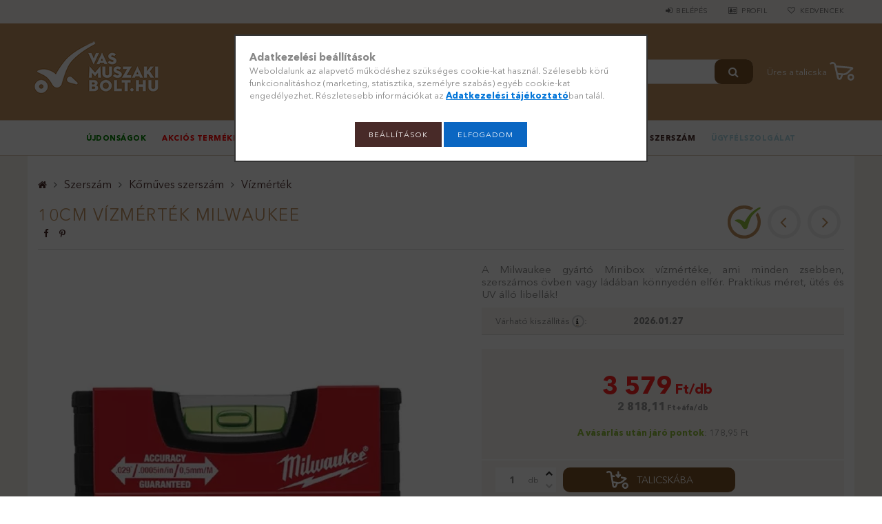

--- FILE ---
content_type: text/html; charset=UTF-8
request_url: https://www.vasmuszakibolt.hu/10cm-vizmertek-Milwaukee
body_size: 124557
content:
<!DOCTYPE html>
<html lang="hu">
<head>

    <meta content="width=device-width, initial-scale=1.0, maximum-scale=2.0" name="viewport" />

    <meta charset="utf-8">
<meta name="description" content="A Milwaukee gyártó Minibox vízmértéke, ami minden zsebben, szerszámos övben vagy ládában könnyedén elfér. Praktikus méret, ütés és UV álló libellák!">
<meta name="robots" content="index, follow">
<meta http-equiv="X-UA-Compatible" content="IE=Edge">
<meta property="og:site_name" content="VasMuszakiBolt" />
<meta property="og:title" content="Milwaukke vízmérték Minibox 100 mm - VasMuszakiBolt.hu">
<meta property="og:description" content="A Milwaukee gyártó Minibox vízmértéke, ami minden zsebben, szerszámos övben vagy ládában könnyedén elfér. Praktikus méret, ütés és UV álló libellák!">
<meta property="og:type" content="product">
<meta property="og:url" content="https://www.vasmuszakibolt.hu/10cm-vizmertek-Milwaukee">
<meta property="og:image" content="https://www.vasmuszakibolt.hu/img/77316/phc_4932459100/phc_4932459100.jpg">
<meta name="facebook-domain-verification" content="l0wm8f292yb33civo58xea8tbugabo">
<meta name="google-site-verification" content="SafMVrzp888AKg5Qs8K36nXP45QohGx0brVCQYYNBT0">
<meta name="dc.title" content="Milwaukke vízmérték Minibox 100 mm - VasMuszakiBolt.hu">
<meta name="dc.description" content="A Milwaukee gyártó Minibox vízmértéke, ami minden zsebben, szerszámos övben vagy ládában könnyedén elfér. Praktikus méret, ütés és UV álló libellák!">
<meta name="dc.publisher" content="VasMuszakiBolt">
<meta name="dc.language" content="hu">
<meta name="theme-color" content="#c19260">
<meta name="msapplication-TileColor" content="#c19260">
<meta name="mobile-web-app-capable" content="yes">
<meta name="apple-mobile-web-app-capable" content="yes">
<meta name="MobileOptimized" content="320">
<meta name="HandheldFriendly" content="true">

<title>Milwaukke vízmérték Minibox 100 mm - VasMuszakiBolt.hu</title>


<script>
var service_type="shop";
var shop_url_main="https://www.vasmuszakibolt.hu";
var actual_lang="hu";
var money_len="2";
var money_thousend=" ";
var money_dec=",";
var shop_id=77316;
var unas_design_url="https:"+"/"+"/"+"www.vasmuszakibolt.hu"+"/"+"!common_design"+"/"+"custom"+"/"+"vasmuszakibolt.unas.hu"+"/";
var unas_design_code='0';
var unas_base_design_code='1500';
var unas_design_ver=3;
var unas_design_subver=0;
var unas_shop_url='https://www.vasmuszakibolt.hu';
var responsive="yes";
var config_plus=new Array();
config_plus['cart_redirect']=2;
config_plus['money_type']='Ft';
config_plus['money_type_display']='Ft';
var lang_text=new Array();

var UNAS = UNAS || {};
UNAS.shop={"base_url":'https://www.vasmuszakibolt.hu',"domain":'www.vasmuszakibolt.hu',"username":'vasmuszakibolt.unas.hu',"id":77316,"lang":'hu',"currency_type":'Ft',"currency_code":'HUF',"currency_rate":'1',"currency_length":2,"base_currency_length":2,"canonical_url":'https://www.vasmuszakibolt.hu/10cm-vizmertek-Milwaukee'};
UNAS.design={"code":'0',"page":'artdet'};
UNAS.api_auth="308d5919e69723924f1438197fc078a5";
UNAS.customer={"email":'',"id":0,"group_id":0,"without_registration":0};
UNAS.shop["category_id"]="963263";
UNAS.shop["sku"]="phc_4932459100";
UNAS.shop["product_id"]="245477669";
UNAS.shop["only_private_customer_can_purchase"] = false;
 

UNAS.text = {
    "button_overlay_close": `Bezár`,
    "popup_window": `Felugró ablak`,
    "list": `lista`,
    "updating_in_progress": `frissítés folyamatban`,
    "updated": `frissítve`,
    "is_opened": `megnyitva`,
    "is_closed": `bezárva`,
    "deleted": `törölve`,
    "consent_granted": `hozzájárulás megadva`,
    "consent_rejected": `hozzájárulás elutasítva`,
    "field_is_incorrect": `mező hibás`,
    "error_title": `Hiba!`,
    "product_variants": `termék változatok`,
    "product_added_to_cart": `A termék a talicskába került.`,
    "product_added_to_cart_with_qty_problem": `A termékből csak [qty_added_to_cart] [qty_unit] került kosárba`,
    "product_removed_from_cart": `A termék törölve a kosárból`,
    "reg_title_name": `Név`,
    "reg_title_company_name": `Cégnév`,
    "number_of_items_in_cart": `Kosárban lévő tételek száma`,
    "cart_is_empty": `Üres a talicska`,
    "cart_updated": `A kosár frissült`
};



UNAS.text["delete_from_favourites"]= `Törlés a kedvencek közül`;
UNAS.text["add_to_favourites"]= `Kedvencekhez`;






window.lazySizesConfig=window.lazySizesConfig || {};
window.lazySizesConfig.loadMode=1;
window.lazySizesConfig.loadHidden=false;

window.dataLayer = window.dataLayer || [];
function gtag(){dataLayer.push(arguments)};
gtag('js', new Date());
</script>

<script src="https://www.vasmuszakibolt.hu/temp/shop_77316_aa3b1a81e88bb7baff9364d88cbc6aca.js?mod_time=1769087674"></script>

<style>@charset "UTF-8";.slider-pro{position:relative;margin:0 auto;-moz-box-sizing:content-box;box-sizing:content-box}.sp-slides-container{position:relative}.sp-mask{position:relative;overflow:hidden}.sp-slides{position:relative;-webkit-backface-visibility:hidden;-webkit-perspective:1000}.sp-slide{position:absolute;overflow:hidden;}.sp-image-container{overflow:hidden}.sp-image{position:relative;display:block;border:none}.sp-no-js{overflow:hidden;max-width:100%}.sp-thumbnails-container{position:relative;overflow:hidden;direction:ltr}.sp-bottom-thumbnails,.sp-top-thumbnails{left:0;margin:0 auto}.sp-top-thumbnails{position:absolute;top:0;margin-bottom:4px}.sp-bottom-thumbnails{margin-top:4px}.sp-left-thumbnails,.sp-right-thumbnails{position:absolute;top:0}.sp-right-thumbnails{right:0;margin-left:4px}.sp-left-thumbnails{left:0;margin-right:4px}.sp-thumbnails{position:relative}.sp-thumbnail{border:none}.sp-thumbnail-container{position:relative;display:block;overflow:hidden;float:left;-moz-box-sizing:border-box;box-sizing:border-box}.sp-rtl .sp-thumbnail-container{float:right}.sp-bottom-thumbnails .sp-thumbnail-container,.sp-top-thumbnails .sp-thumbnail-container{margin-left:2px;margin-right:2px}.sp-bottom-thumbnails .sp-thumbnail-container:first-child,.sp-top-thumbnails .sp-thumbnail-container:first-child{margin-left:0}.sp-bottom-thumbnails .sp-thumbnail-container:last-child,.sp-top-thumbnails .sp-thumbnail-container:last-child{margin-right:0}.sp-left-thumbnails .sp-thumbnail-container,.sp-right-thumbnails .sp-thumbnail-container{margin-top:2px;margin-bottom:2px}.sp-left-thumbnails .sp-thumbnail-container:first-child,.sp-right-thumbnails .sp-thumbnail-container:first-child{margin-top:0}.sp-left-thumbnails .sp-thumbnail-container:last-child,.sp-right-thumbnails .sp-thumbnail-container:last-child{margin-bottom:0}.sp-right-thumbnails.sp-has-pointer{margin-left:-13px}.sp-right-thumbnails.sp-has-pointer .sp-thumbnail{position:absolute;left:18px;margin-left:0!important}.sp-right-thumbnails.sp-has-pointer .sp-selected-thumbnail:before{content:'';position:absolute;height:100%;border-left:5px solid red;left:0;top:0;margin-left:13px}.sp-right-thumbnails.sp-has-pointer .sp-selected-thumbnail:after{content:'';position:absolute;width:0;height:0;left:0;top:50%;margin-top:-8px;border-right:13px solid red;border-top:8px solid transparent;border-bottom:8px solid transparent}.sp-left-thumbnails.sp-has-pointer{margin-right:-13px}.sp-left-thumbnails.sp-has-pointer .sp-thumbnail{position:absolute;right:18px}.sp-left-thumbnails.sp-has-pointer .sp-selected-thumbnail:before{content:'';position:absolute;height:100%;border-left:5px solid red;right:0;top:0;margin-right:13px}.sp-left-thumbnails.sp-has-pointer .sp-selected-thumbnail:after{content:'';position:absolute;width:0;height:0;right:0;top:50%;margin-top:-8px;border-left:13px solid red;border-top:8px solid transparent;border-bottom:8px solid transparent}.sp-bottom-thumbnails.sp-has-pointer{margin-top:-13px}.sp-bottom-thumbnails.sp-has-pointer .sp-thumbnail{position:absolute;top:18px;margin-top:0!important}.sp-bottom-thumbnails.sp-has-pointer .sp-selected-thumbnail:before{content:'';position:absolute;width:100%;border-bottom:5px solid red;top:0;margin-top:13px}.sp-bottom-thumbnails.sp-has-pointer .sp-selected-thumbnail:after{content:'';position:absolute;width:0;height:0;left:50%;top:0;margin-left:-8px;border-bottom:13px solid red;border-left:8px solid transparent;border-right:8px solid transparent}.sp-top-thumbnails.sp-has-pointer{margin-bottom:-13px}.sp-top-thumbnails.sp-has-pointer .sp-thumbnail{position:absolute;bottom:18px}.sp-top-thumbnails.sp-has-pointer .sp-selected-thumbnail:before{content:'';position:absolute;width:100%;border-bottom:5px solid red;bottom:0;margin-bottom:13px}.sp-top-thumbnails.sp-has-pointer .sp-selected-thumbnail:after{content:'';position:absolute;width:0;height:0;left:50%;bottom:0;margin-left:-8px;border-top:13px solid red;border-left:8px solid transparent;border-right:8px solid transparent}.sp-layer{position:absolute;margin:0;box-sizing:border-box;-moz-box-sizing:border-box;-webkit-box-sizing:border-box;-webkit-font-smoothing:subpixel-antialiased;-webkit-backface-visibility:hidden}.sp-black{color:#FFF;background:#000;background:rgba(0,0,0,.7)}.sp-white{color:#000;background:#fff;background:rgba(255,255,255,.7)}.sp-rounded{border-radius:10px}.sp-padding{padding:10px}.sp-grab{cursor:url('https://www.vasmuszakibolt.hu/!common_packages/jquery/plugins/slider-pro/css/images/openhand.cur'),move}.sp-grabbing{cursor:url('https://www.vasmuszakibolt.hu/!common_packages/jquery/plugins/slider-pro/css/images/closedhand.cur'),move}.sp-selectable{cursor:default}.sp-caption-container{text-align:center;margin-top:10px}.sp-full-screen{margin:0!important;background-color:#000}.sp-full-screen-button{position:absolute;top:5px;right:10px;font-size:30px;line-height:1;cursor:pointer;-webkit-transform:rotate(45deg);-ms-transform:rotate(45deg);transform:rotate(45deg)}.sp-full-screen-button:before{content:'\2195'}.sp-fade-full-screen{opacity:0;-webkit-transition:opacity .5s;transition:opacity .5s}.slider-pro:hover .sp-fade-full-screen{opacity:1}.sp-buttons{position:relative;width:100%;text-align:center;padding-top:10px}.sp-rtl .sp-buttons{direction:rtl}.sp-full-screen .sp-buttons{display:none}.sp-button{width:10px;height:10px;border:2px solid #000;border-radius:50%;margin:4px;display:inline-block;-moz-box-sizing:border-box;-webkit-box-sizing:border-box;box-sizing:border-box;cursor:pointer}.sp-selected-button{background-color:#000}@media only screen and (min-width:768px) and (max-width:1024px){.sp-button{width:14px;height:14px}}@media only screen and (min-width:568px) and (max-width:768px){.sp-button{width:16px;height:16px}}@media only screen and (min-width:320px) and (max-width:568px){.sp-button{width:18px;height:18px}}.sp-arrows{position:absolute}.sp-fade-arrows{opacity:0;-webkit-transition:opacity .5s;transition:opacity .5s}.sp-slides-container:hover .sp-fade-arrows{opacity:1}.sp-horizontal .sp-arrows{width:100%;left:0;top:50%;margin-top:-15px}.sp-vertical .sp-arrows{height:100%;left:50%;top:0;margin-left:-10px}.sp-arrow{position:absolute;display:block;width:20px;height:30px;cursor:pointer}.sp-vertical .sp-arrow{-webkit-transform:rotate(90deg);-ms-transform:rotate(90deg);transform:rotate(90deg)}.sp-horizontal .sp-previous-arrow{left:20px;right:auto}.sp-horizontal .sp-next-arrow,.sp-horizontal.sp-rtl .sp-previous-arrow{right:20px;left:auto}.sp-horizontal.sp-rtl .sp-next-arrow{left:20px;right:auto}.sp-vertical .sp-previous-arrow{top:20px}.sp-vertical .sp-next-arrow{bottom:20px;-webkit-transform:rotate(270deg);-ms-transform:rotate(270deg);transform:rotate(270deg)}.sp-next-arrow:after,.sp-next-arrow:before,.sp-previous-arrow:after,.sp-previous-arrow:before{content:'';position:absolute;width:50%;height:50%;background-color:#FFF}.sp-arrow:before{left:30%;top:0;-webkit-transform:skew(145deg,0deg);-ms-transform:skew(145deg,0deg);transform:skew(145deg,0deg)}.sp-arrow:after{left:30%;top:50%;-webkit-transform:skew(-145deg,0deg);-ms-transform:skew(-145deg,0deg);transform:skew(-145deg,0deg)}.sp-horizontal.sp-rtl .sp-previous-arrow,.sp-next-arrow{-webkit-transform:rotate(180deg);-ms-transform:rotate(180deg);transform:rotate(180deg)}.sp-horizontal.sp-rtl .sp-next-arrow{-webkit-transform:rotate(0deg);-ms-transform:rotate(0deg);transform:rotate(0deg)}.ie7 .sp-arrow,.ie8 .sp-arrow{width:0;height:0}.ie7 .sp-arrow:after,.ie7 .sp-arrow:before,.ie8 .sp-arrow:after,.ie8 .sp-arrow:before{content:none}.ie7.sp-horizontal .sp-previous-arrow,.ie8.sp-horizontal .sp-previous-arrow{border-right:20px solid #FFF;border-top:20px solid transparent;border-bottom:20px solid transparent}.ie7.sp-horizontal .sp-next-arrow,.ie8.sp-horizontal .sp-next-arrow{border-left:20px solid #FFF;border-top:20px solid transparent;border-bottom:20px solid transparent}.ie7.sp-vertical .sp-previous-arrow,.ie8.sp-vertical .sp-previous-arrow{border-bottom:20px solid #FFF;border-left:20px solid transparent;border-right:20px solid transparent}.ie7.sp-vertical .sp-next-arrow,.ie8.sp-vertical .sp-next-arrow{border-top:20px solid #FFF;border-left:20px solid transparent;border-right:20px solid transparent}.sp-thumbnail-arrows{position:absolute}.sp-fade-thumbnail-arrows{opacity:0;-webkit-transition:opacity .5s;transition:opacity .5s}.sp-thumbnails-container:hover .sp-fade-thumbnail-arrows{opacity:1}.sp-bottom-thumbnails .sp-thumbnail-arrows,.sp-top-thumbnails .sp-thumbnail-arrows{width:100%;top:50%;left:0;margin-top:-12px}.sp-left-thumbnails .sp-thumbnail-arrows,.sp-right-thumbnails .sp-thumbnail-arrows{height:100%;top:0;left:50%;margin-left:-7px}.sp-thumbnail-arrow{position:absolute;display:block;width:15px;height:25px;cursor:pointer}.sp-left-thumbnails .sp-thumbnail-arrows .sp-thumbnail-arrow,.sp-right-thumbnails .sp-thumbnail-arrows .sp-thumbnail-arrow{-webkit-transform:rotate(90deg);-ms-transform:rotate(90deg);transform:rotate(90deg)}.sp-bottom-thumbnails .sp-previous-thumbnail-arrow,.sp-top-thumbnails .sp-previous-thumbnail-arrow{left:0}.sp-bottom-thumbnails .sp-next-thumbnail-arrow,.sp-top-thumbnails .sp-next-thumbnail-arrow{right:0}.sp-left-thumbnails .sp-previous-thumbnail-arrow,.sp-right-thumbnails .sp-previous-thumbnail-arrow{top:0}.sp-left-thumbnails .sp-next-thumbnail-arrow,.sp-right-thumbnails .sp-next-thumbnail-arrow{bottom:0}.sp-next-thumbnail-arrow:after,.sp-next-thumbnail-arrow:before,.sp-previous-thumbnail-arrow:after,.sp-previous-thumbnail-arrow:before{content:'';position:absolute;width:50%;height:50%;background-color:#FFF}.sp-previous-thumbnail-arrow:before{left:30%;top:0;-webkit-transform:skew(145deg,0deg);-ms-transform:skew(145deg,0deg);transform:skew(145deg,0deg)}.sp-previous-thumbnail-arrow:after{left:30%;top:50%;-webkit-transform:skew(-145deg,0deg);-ms-transform:skew(-145deg,0deg);transform:skew(-145deg,0deg)}.sp-next-thumbnail-arrow:before{right:30%;top:0;-webkit-transform:skew(35deg,0deg);-ms-transform:skew(35deg,0deg);transform:skew(35deg,0deg)}.sp-next-thumbnail-arrow:after{right:30%;top:50%;-webkit-transform:skew(-35deg,0deg);-ms-transform:skew(-35deg,0deg);transform:skew(-35deg,0deg)}.ie7 .sp-thumbnail-arrow,.ie8 .sp-thumbnail-arrow{width:0;height:0}.ie7 .sp-thumbnail-arrow:after,.ie7 .sp-thumbnail-arrow:before,.ie8 .sp-thumbnail-arrow:after,.ie8 .sp-thumbnail-arrow:before{content:none}.ie7 .sp-bottom-thumbnails .sp-previous-thumbnail-arrow,.ie7 .sp-top-thumbnails .sp-previous-thumbnail-arrow,.ie8 .sp-bottom-thumbnails .sp-previous-thumbnail-arrow,.ie8 .sp-top-thumbnails .sp-previous-thumbnail-arrow{border-right:12px solid #FFF;border-top:12px solid transparent;border-bottom:12px solid transparent}.ie7 .sp-bottom-thumbnails .sp-next-thumbnail-arrow,.ie7 .sp-top-thumbnails .sp-next-thumbnail-arrow,.ie8 .sp-bottom-thumbnails .sp-next-thumbnail-arrow,.ie8 .sp-top-thumbnails .sp-next-thumbnail-arrow{border-left:12px solid #FFF;border-top:12px solid transparent;border-bottom:12px solid transparent}.ie7 .sp-left-thumbnails .sp-previous-thumbnail-arrow,.ie7 .sp-right-thumbnails .sp-previous-thumbnail-arrow,.ie8 .sp-left-thumbnails .sp-previous-thumbnail-arrow,.ie8 .sp-right-thumbnails .sp-previous-thumbnail-arrow{border-bottom:12px solid #FFF;border-left:12px solid transparent;border-right:12px solid transparent}.ie7 .sp-left-thumbnails .sp-next-thumbnail-arrow,.ie7 .sp-right-thumbnails .sp-next-thumbnail-arrow,.ie8 .sp-left-thumbnails .sp-next-thumbnail-arrow,.ie8 .sp-right-thumbnails .sp-next-thumbnail-arrow{border-top:12px solid #FFF;border-left:12px solid transparent;border-right:12px solid transparent}a.sp-video{text-decoration:none}a.sp-video img{-webkit-backface-visibility:hidden;border:none}a.sp-video:after{content:'\25B6';position:absolute;width:45px;padding-left:5px;height:50px;border:2px solid #FFF;text-align:center;font-size:30px;border-radius:30px;top:0;color:#FFF;bottom:0;left:0;right:0;background-color:rgba(0,0,0,.2);margin:auto;line-height:52px}.slider-pro img.sp-image,.slider-pro img.sp-thumbnail{max-width:none;max-height:none;border:none!important;border-radius:0!important;padding:0!important;-webkit-box-shadow:none!important;-mox-box-shadow:none!important;box-shadow:none!important;transition:none;-moz-transition:none;-webkit-transition:none;-o-transition:none}.slider-pro a{position:static;transition:none!important;-moz-transition:none!important;-webkit-transition:none!important;-o-transition:none!important}.slider-pro canvas,.slider-pro embed,.slider-pro iframe,.slider-pro object,.slider-pro video{max-width:none;max-height:none}.slider-pro p.sp-layer{font-size:14px;line-height:1.4;margin:0}.slider-pro h1.sp-layer{font-size:32px;line-height:1.4;margin:0}.slider-pro h2.sp-layer{font-size:24px;line-height:1.4;margin:0}.slider-pro h3.sp-layer{font-size:19px;line-height:1.4;margin:0}.slider-pro h4.sp-layer{font-size:16px;line-height:1.4;margin:0}.slider-pro h5.sp-layer{font-size:13px;line-height:1.4;margin:0}.slider-pro h6.sp-layer{font-size:11px;line-height:1.4;margin:0}.slider-pro img.sp-layer{border:none}@font-face{font-family:'FontAwesome';font-display:fallback;src:url('https://www.vasmuszakibolt.hu/!common_design/own/fonts/fontawesome-4.7.0/fonts/fontawesome-webfont.eot?v=4.7.0');src:url('https://www.vasmuszakibolt.hu/!common_design/own/fonts/fontawesome-4.7.0/fonts/fontawesome-webfont.eot?#iefix&v=4.7.0') format('embedded-opentype'),url('https://www.vasmuszakibolt.hu/!common_design/own/fonts/fontawesome-4.7.0/fonts/fontawesome-webfont.woff2?v=4.7.0') format('woff2'),url('https://www.vasmuszakibolt.hu/!common_design/own/fonts/fontawesome-4.7.0/fonts/fontawesome-webfont.woff?v=4.7.0') format('woff'),url('https://www.vasmuszakibolt.hu/!common_design/own/fonts/fontawesome-4.7.0/fonts/fontawesome-webfont.ttf?v=4.7.0') format('truetype'),url('https://www.vasmuszakibolt.hu/!common_design/own/fonts/fontawesome-4.7.0/fonts/fontawesome-webfont.svg?v=4.7.0#fontawesomeregular') format('svg');font-weight:normal;font-style:normal}.fa{display:inline-block;font:normal normal normal 14px/1 FontAwesome;font-size:inherit;text-rendering:auto;-webkit-font-smoothing:antialiased;-moz-osx-font-smoothing:grayscale}.fa-lg{font-size:1.33333333em;line-height:.75em;vertical-align:-15%}.fa-2x{font-size:2em}.fa-3x{font-size:3em}.fa-4x{font-size:4em}.fa-5x{font-size:5em}.fa-fw{width:1.28571429em;text-align:center}.fa-ul{padding-left:0;margin-left:2.14285714em;list-style-type:none}.fa-ul>li{position:relative}.fa-li{position:absolute;left:-2.14285714em;width:2.14285714em;top:.14285714em;text-align:center}.fa-li.fa-lg{left:-1.85714286em}.fa-border{padding:.2em .25em .15em;border:solid .08em #eee;border-radius:.1em}.fa-pull-left{float:left}.fa-pull-right{float:right}.fa.fa-pull-left{margin-right:.3em}.fa.fa-pull-right{margin-left:.3em}.pull-right{float:right}.pull-left{float:left}.fa.pull-left{margin-right:.3em}.fa.pull-right{margin-left:.3em}.fa-spin{-webkit-animation:fa-spin 2s infinite linear;animation:fa-spin 2s infinite linear}.fa-pulse{-webkit-animation:fa-spin 1s infinite steps(8);animation:fa-spin 1s infinite steps(8)}@-webkit-keyframes fa-spin{0%{-webkit-transform:rotate(0deg);transform:rotate(0deg)}100%{-webkit-transform:rotate(359deg);transform:rotate(359deg)}}@keyframes fa-spin{0%{-webkit-transform:rotate(0deg);transform:rotate(0deg)}100%{-webkit-transform:rotate(359deg);transform:rotate(359deg)}}.fa-rotate-90{-ms-filter:"progid:DXImageTransform.Microsoft.BasicImage(rotation=1)";-webkit-transform:rotate(90deg);-ms-transform:rotate(90deg);transform:rotate(90deg)}.fa-rotate-180{-ms-filter:"progid:DXImageTransform.Microsoft.BasicImage(rotation=2)";-webkit-transform:rotate(180deg);-ms-transform:rotate(180deg);transform:rotate(180deg)}.fa-rotate-270{-ms-filter:"progid:DXImageTransform.Microsoft.BasicImage(rotation=3)";-webkit-transform:rotate(270deg);-ms-transform:rotate(270deg);transform:rotate(270deg)}.fa-flip-horizontal{-ms-filter:"progid:DXImageTransform.Microsoft.BasicImage(rotation=0, mirror=1)";-webkit-transform:scale(-1, 1);-ms-transform:scale(-1, 1);transform:scale(-1, 1)}.fa-flip-vertical{-ms-filter:"progid:DXImageTransform.Microsoft.BasicImage(rotation=2, mirror=1)";-webkit-transform:scale(1, -1);-ms-transform:scale(1, -1);transform:scale(1, -1)}:root .fa-rotate-90,:root .fa-rotate-180,:root .fa-rotate-270,:root .fa-flip-horizontal,:root .fa-flip-vertical{filter:none}.fa-stack{position:relative;display:inline-block;width:2em;height:2em;line-height:2em;vertical-align:middle}.fa-stack-1x,.fa-stack-2x{position:absolute;left:0;width:100%;text-align:center}.fa-stack-1x{line-height:inherit}.fa-stack-2x{font-size:2em}.fa-inverse{color:#fff}.fa-glass:before{content:"\f000"}.fa-music:before{content:"\f001"}.fa-search:before{content:"\f002"}.fa-envelope-o:before{content:"\f003"}.fa-heart:before{content:"\f004"}.fa-star:before{content:"\f005"}.fa-star-o:before{content:"\f006"}.fa-user:before{content:"\f007"}.fa-film:before{content:"\f008"}.fa-th-large:before{content:"\f009"}.fa-th:before{content:"\f00a"}.fa-th-list:before{content:"\f00b"}.fa-check:before{content:"\f00c"}.fa-remove:before,.fa-close:before,.fa-times:before{content:"\f00d"}.fa-search-plus:before{content:"\f00e"}.fa-search-minus:before{content:"\f010"}.fa-power-off:before{content:"\f011"}.fa-signal:before{content:"\f012"}.fa-gear:before,.fa-cog:before{content:"\f013"}.fa-trash-o:before{content:"\f014"}.fa-home:before{content:"\f015"}.fa-file-o:before{content:"\f016"}.fa-clock-o:before{content:"\f017"}.fa-road:before{content:"\f018"}.fa-download:before{content:"\f019"}.fa-arrow-circle-o-down:before{content:"\f01a"}.fa-arrow-circle-o-up:before{content:"\f01b"}.fa-inbox:before{content:"\f01c"}.fa-play-circle-o:before{content:"\f01d"}.fa-rotate-right:before,.fa-repeat:before{content:"\f01e"}.fa-refresh:before{content:"\f021"}.fa-list-alt:before{content:"\f022"}.fa-lock:before{content:"\f023"}.fa-flag:before{content:"\f024"}.fa-headphones:before{content:"\f025"}.fa-volume-off:before{content:"\f026"}.fa-volume-down:before{content:"\f027"}.fa-volume-up:before{content:"\f028"}.fa-qrcode:before{content:"\f029"}.fa-barcode:before{content:"\f02a"}.fa-tag:before{content:"\f02b"}.fa-tags:before{content:"\f02c"}.fa-book:before{content:"\f02d"}.fa-bookmark:before{content:"\f02e"}.fa-print:before{content:"\f02f"}.fa-camera:before{content:"\f030"}.fa-font:before{content:"\f031"}.fa-bold:before{content:"\f032"}.fa-italic:before{content:"\f033"}.fa-text-height:before{content:"\f034"}.fa-text-width:before{content:"\f035"}.fa-align-left:before{content:"\f036"}.fa-align-center:before{content:"\f037"}.fa-align-right:before{content:"\f038"}.fa-align-justify:before{content:"\f039"}.fa-list:before{content:"\f03a"}.fa-dedent:before,.fa-outdent:before{content:"\f03b"}.fa-indent:before{content:"\f03c"}.fa-video-camera:before{content:"\f03d"}.fa-photo:before,.fa-image:before,.fa-picture-o:before{content:"\f03e"}.fa-pencil:before{content:"\f040"}.fa-map-marker:before{content:"\f041"}.fa-adjust:before{content:"\f042"}.fa-tint:before{content:"\f043"}.fa-edit:before,.fa-pencil-square-o:before{content:"\f044"}.fa-share-square-o:before{content:"\f045"}.fa-check-square-o:before{content:"\f046"}.fa-arrows:before{content:"\f047"}.fa-step-backward:before{content:"\f048"}.fa-fast-backward:before{content:"\f049"}.fa-backward:before{content:"\f04a"}.fa-play:before{content:"\f04b"}.fa-pause:before{content:"\f04c"}.fa-stop:before{content:"\f04d"}.fa-forward:before{content:"\f04e"}.fa-fast-forward:before{content:"\f050"}.fa-step-forward:before{content:"\f051"}.fa-eject:before{content:"\f052"}.fa-chevron-left:before{content:"\f053"}.fa-chevron-right:before{content:"\f054"}.fa-plus-circle:before{content:"\f055"}.fa-minus-circle:before{content:"\f056"}.fa-times-circle:before{content:"\f057"}.fa-check-circle:before{content:"\f058"}.fa-question-circle:before{content:"\f059"}.fa-info-circle:before{content:"\f05a"}.fa-crosshairs:before{content:"\f05b"}.fa-times-circle-o:before{content:"\f05c"}.fa-check-circle-o:before{content:"\f05d"}.fa-ban:before{content:"\f05e"}.fa-arrow-left:before{content:"\f060"}.fa-arrow-right:before{content:"\f061"}.fa-arrow-up:before{content:"\f062"}.fa-arrow-down:before{content:"\f063"}.fa-mail-forward:before,.fa-share:before{content:"\f064"}.fa-expand:before{content:"\f065"}.fa-compress:before{content:"\f066"}.fa-plus:before{content:"\f067"}.fa-minus:before{content:"\f068"}.fa-asterisk:before{content:"\f069"}.fa-exclamation-circle:before{content:"\f06a"}.fa-gift:before{content:"\f06b"}.fa-leaf:before{content:"\f06c"}.fa-fire:before{content:"\f06d"}.fa-eye:before{content:"\f06e"}.fa-eye-slash:before{content:"\f070"}.fa-warning:before,.fa-exclamation-triangle:before{content:"\f071"}.fa-plane:before{content:"\f072"}.fa-calendar:before{content:"\f073"}.fa-random:before{content:"\f074"}.fa-comment:before{content:"\f075"}.fa-magnet:before{content:"\f076"}.fa-chevron-up:before{content:"\f077"}.fa-chevron-down:before{content:"\f078"}.fa-retweet:before{content:"\f079"}.fa-shopping-cart:before{content:"\f07a"}.fa-folder:before{content:"\f07b"}.fa-folder-open:before{content:"\f07c"}.fa-arrows-v:before{content:"\f07d"}.fa-arrows-h:before{content:"\f07e"}.fa-bar-chart-o:before,.fa-bar-chart:before{content:"\f080"}.fa-twitter-square:before{content:"\f081"}.fa-facebook-square:before{content:"\f082"}.fa-camera-retro:before{content:"\f083"}.fa-key:before{content:"\f084"}.fa-gears:before,.fa-cogs:before{content:"\f085"}.fa-comments:before{content:"\f086"}.fa-thumbs-o-up:before{content:"\f087"}.fa-thumbs-o-down:before{content:"\f088"}.fa-star-half:before{content:"\f089"}.fa-heart-o:before{content:"\f08a"}.fa-sign-out:before{content:"\f08b"}.fa-linkedin-square:before{content:"\f08c"}.fa-thumb-tack:before{content:"\f08d"}.fa-external-link:before{content:"\f08e"}.fa-sign-in:before{content:"\f090"}.fa-trophy:before{content:"\f091"}.fa-github-square:before{content:"\f092"}.fa-upload:before{content:"\f093"}.fa-lemon-o:before{content:"\f094"}.fa-phone:before{content:"\f095"}.fa-square-o:before{content:"\f096"}.fa-bookmark-o:before{content:"\f097"}.fa-phone-square:before{content:"\f098"}.fa-twitter:before{content:"\f099"}.fa-facebook-f:before,.fa-facebook:before{content:"\f09a"}.fa-github:before{content:"\f09b"}.fa-unlock:before{content:"\f09c"}.fa-credit-card:before{content:"\f09d"}.fa-feed:before,.fa-rss:before{content:"\f09e"}.fa-hdd-o:before{content:"\f0a0"}.fa-bullhorn:before{content:"\f0a1"}.fa-bell:before{content:"\f0f3"}.fa-certificate:before{content:"\f0a3"}.fa-hand-o-right:before{content:"\f0a4"}.fa-hand-o-left:before{content:"\f0a5"}.fa-hand-o-up:before{content:"\f0a6"}.fa-hand-o-down:before{content:"\f0a7"}.fa-arrow-circle-left:before{content:"\f0a8"}.fa-arrow-circle-right:before{content:"\f0a9"}.fa-arrow-circle-up:before{content:"\f0aa"}.fa-arrow-circle-down:before{content:"\f0ab"}.fa-globe:before{content:"\f0ac"}.fa-wrench:before{content:"\f0ad"}.fa-tasks:before{content:"\f0ae"}.fa-filter:before{content:"\f0b0"}.fa-briefcase:before{content:"\f0b1"}.fa-arrows-alt:before{content:"\f0b2"}.fa-group:before,.fa-users:before{content:"\f0c0"}.fa-chain:before,.fa-link:before{content:"\f0c1"}.fa-cloud:before{content:"\f0c2"}.fa-flask:before{content:"\f0c3"}.fa-cut:before,.fa-scissors:before{content:"\f0c4"}.fa-copy:before,.fa-files-o:before{content:"\f0c5"}.fa-paperclip:before{content:"\f0c6"}.fa-save:before,.fa-floppy-o:before{content:"\f0c7"}.fa-square:before{content:"\f0c8"}.fa-navicon:before,.fa-reorder:before,.fa-bars:before{content:"\f0c9"}.fa-list-ul:before{content:"\f0ca"}.fa-list-ol:before{content:"\f0cb"}.fa-strikethrough:before{content:"\f0cc"}.fa-underline:before{content:"\f0cd"}.fa-table:before{content:"\f0ce"}.fa-magic:before{content:"\f0d0"}.fa-truck:before{content:"\f0d1"}.fa-pinterest:before{content:"\f0d2"}.fa-pinterest-square:before{content:"\f0d3"}.fa-google-plus-square:before{content:"\f0d4"}.fa-google-plus:before{content:"\f0d5"}.fa-money:before{content:"\f0d6"}.fa-caret-down:before{content:"\f0d7"}.fa-caret-up:before{content:"\f0d8"}.fa-caret-left:before{content:"\f0d9"}.fa-caret-right:before{content:"\f0da"}.fa-columns:before{content:"\f0db"}.fa-unsorted:before,.fa-sort:before{content:"\f0dc"}.fa-sort-down:before,.fa-sort-desc:before{content:"\f0dd"}.fa-sort-up:before,.fa-sort-asc:before{content:"\f0de"}.fa-envelope:before{content:"\f0e0"}.fa-linkedin:before{content:"\f0e1"}.fa-rotate-left:before,.fa-undo:before{content:"\f0e2"}.fa-legal:before,.fa-gavel:before{content:"\f0e3"}.fa-dashboard:before,.fa-tachometer:before{content:"\f0e4"}.fa-comment-o:before{content:"\f0e5"}.fa-comments-o:before{content:"\f0e6"}.fa-flash:before,.fa-bolt:before{content:"\f0e7"}.fa-sitemap:before{content:"\f0e8"}.fa-umbrella:before{content:"\f0e9"}.fa-paste:before,.fa-clipboard:before{content:"\f0ea"}.fa-lightbulb-o:before{content:"\f0eb"}.fa-exchange:before{content:"\f0ec"}.fa-cloud-download:before{content:"\f0ed"}.fa-cloud-upload:before{content:"\f0ee"}.fa-user-md:before{content:"\f0f0"}.fa-stethoscope:before{content:"\f0f1"}.fa-suitcase:before{content:"\f0f2"}.fa-bell-o:before{content:"\f0a2"}.fa-coffee:before{content:"\f0f4"}.fa-cutlery:before{content:"\f0f5"}.fa-file-text-o:before{content:"\f0f6"}.fa-building-o:before{content:"\f0f7"}.fa-hospital-o:before{content:"\f0f8"}.fa-ambulance:before{content:"\f0f9"}.fa-medkit:before{content:"\f0fa"}.fa-fighter-jet:before{content:"\f0fb"}.fa-beer:before{content:"\f0fc"}.fa-h-square:before{content:"\f0fd"}.fa-plus-square:before{content:"\f0fe"}.fa-angle-double-left:before{content:"\f100"}.fa-angle-double-right:before{content:"\f101"}.fa-angle-double-up:before{content:"\f102"}.fa-angle-double-down:before{content:"\f103"}.fa-angle-left:before{content:"\f104"}.fa-angle-right:before{content:"\f105"}.fa-angle-up:before{content:"\f106"}.fa-angle-down:before{content:"\f107"}.fa-desktop:before{content:"\f108"}.fa-laptop:before{content:"\f109"}.fa-tablet:before{content:"\f10a"}.fa-mobile-phone:before,.fa-mobile:before{content:"\f10b"}.fa-circle-o:before{content:"\f10c"}.fa-quote-left:before{content:"\f10d"}.fa-quote-right:before{content:"\f10e"}.fa-spinner:before{content:"\f110"}.fa-circle:before{content:"\f111"}.fa-mail-reply:before,.fa-reply:before{content:"\f112"}.fa-github-alt:before{content:"\f113"}.fa-folder-o:before{content:"\f114"}.fa-folder-open-o:before{content:"\f115"}.fa-smile-o:before{content:"\f118"}.fa-frown-o:before{content:"\f119"}.fa-meh-o:before{content:"\f11a"}.fa-gamepad:before{content:"\f11b"}.fa-keyboard-o:before{content:"\f11c"}.fa-flag-o:before{content:"\f11d"}.fa-flag-checkered:before{content:"\f11e"}.fa-terminal:before{content:"\f120"}.fa-code:before{content:"\f121"}.fa-mail-reply-all:before,.fa-reply-all:before{content:"\f122"}.fa-star-half-empty:before,.fa-star-half-full:before,.fa-star-half-o:before{content:"\f123"}.fa-location-arrow:before{content:"\f124"}.fa-crop:before{content:"\f125"}.fa-code-fork:before{content:"\f126"}.fa-unlink:before,.fa-chain-broken:before{content:"\f127"}.fa-question:before{content:"\f128"}.fa-info:before{content:"\f129"}.fa-exclamation:before{content:"\f12a"}.fa-superscript:before{content:"\f12b"}.fa-subscript:before{content:"\f12c"}.fa-eraser:before{content:"\f12d"}.fa-puzzle-piece:before{content:"\f12e"}.fa-microphone:before{content:"\f130"}.fa-microphone-slash:before{content:"\f131"}.fa-shield:before{content:"\f132"}.fa-calendar-o:before{content:"\f133"}.fa-fire-extinguisher:before{content:"\f134"}.fa-rocket:before{content:"\f135"}.fa-maxcdn:before{content:"\f136"}.fa-chevron-circle-left:before{content:"\f137"}.fa-chevron-circle-right:before{content:"\f138"}.fa-chevron-circle-up:before{content:"\f139"}.fa-chevron-circle-down:before{content:"\f13a"}.fa-html5:before{content:"\f13b"}.fa-css3:before{content:"\f13c"}.fa-anchor:before{content:"\f13d"}.fa-unlock-alt:before{content:"\f13e"}.fa-bullseye:before{content:"\f140"}.fa-ellipsis-h:before{content:"\f141"}.fa-ellipsis-v:before{content:"\f142"}.fa-rss-square:before{content:"\f143"}.fa-play-circle:before{content:"\f144"}.fa-ticket:before{content:"\f145"}.fa-minus-square:before{content:"\f146"}.fa-minus-square-o:before{content:"\f147"}.fa-level-up:before{content:"\f148"}.fa-level-down:before{content:"\f149"}.fa-check-square:before{content:"\f14a"}.fa-pencil-square:before{content:"\f14b"}.fa-external-link-square:before{content:"\f14c"}.fa-share-square:before{content:"\f14d"}.fa-compass:before{content:"\f14e"}.fa-toggle-down:before,.fa-caret-square-o-down:before{content:"\f150"}.fa-toggle-up:before,.fa-caret-square-o-up:before{content:"\f151"}.fa-toggle-right:before,.fa-caret-square-o-right:before{content:"\f152"}.fa-euro:before,.fa-eur:before{content:"\f153"}.fa-gbp:before{content:"\f154"}.fa-dollar:before,.fa-usd:before{content:"\f155"}.fa-rupee:before,.fa-inr:before{content:"\f156"}.fa-cny:before,.fa-rmb:before,.fa-yen:before,.fa-jpy:before{content:"\f157"}.fa-ruble:before,.fa-rouble:before,.fa-rub:before{content:"\f158"}.fa-won:before,.fa-krw:before{content:"\f159"}.fa-bitcoin:before,.fa-btc:before{content:"\f15a"}.fa-file:before{content:"\f15b"}.fa-file-text:before{content:"\f15c"}.fa-sort-alpha-asc:before{content:"\f15d"}.fa-sort-alpha-desc:before{content:"\f15e"}.fa-sort-amount-asc:before{content:"\f160"}.fa-sort-amount-desc:before{content:"\f161"}.fa-sort-numeric-asc:before{content:"\f162"}.fa-sort-numeric-desc:before{content:"\f163"}.fa-thumbs-up:before{content:"\f164"}.fa-thumbs-down:before{content:"\f165"}.fa-youtube-square:before{content:"\f166"}.fa-youtube:before{content:"\f167"}.fa-xing:before{content:"\f168"}.fa-xing-square:before{content:"\f169"}.fa-youtube-play:before{content:"\f16a"}.fa-dropbox:before{content:"\f16b"}.fa-stack-overflow:before{content:"\f16c"}.fa-instagram:before{content:"\f16d"}.fa-flickr:before{content:"\f16e"}.fa-adn:before{content:"\f170"}.fa-bitbucket:before{content:"\f171"}.fa-bitbucket-square:before{content:"\f172"}.fa-tumblr:before{content:"\f173"}.fa-tumblr-square:before{content:"\f174"}.fa-long-arrow-down:before{content:"\f175"}.fa-long-arrow-up:before{content:"\f176"}.fa-long-arrow-left:before{content:"\f177"}.fa-long-arrow-right:before{content:"\f178"}.fa-apple:before{content:"\f179"}.fa-windows:before{content:"\f17a"}.fa-android:before{content:"\f17b"}.fa-linux:before{content:"\f17c"}.fa-dribbble:before{content:"\f17d"}.fa-skype:before{content:"\f17e"}.fa-foursquare:before{content:"\f180"}.fa-trello:before{content:"\f181"}.fa-female:before{content:"\f182"}.fa-male:before{content:"\f183"}.fa-gittip:before,.fa-gratipay:before{content:"\f184"}.fa-sun-o:before{content:"\f185"}.fa-moon-o:before{content:"\f186"}.fa-archive:before{content:"\f187"}.fa-bug:before{content:"\f188"}.fa-vk:before{content:"\f189"}.fa-weibo:before{content:"\f18a"}.fa-renren:before{content:"\f18b"}.fa-pagelines:before{content:"\f18c"}.fa-stack-exchange:before{content:"\f18d"}.fa-arrow-circle-o-right:before{content:"\f18e"}.fa-arrow-circle-o-left:before{content:"\f190"}.fa-toggle-left:before,.fa-caret-square-o-left:before{content:"\f191"}.fa-dot-circle-o:before{content:"\f192"}.fa-wheelchair:before{content:"\f193"}.fa-vimeo-square:before{content:"\f194"}.fa-turkish-lira:before,.fa-try:before{content:"\f195"}.fa-plus-square-o:before{content:"\f196"}.fa-space-shuttle:before{content:"\f197"}.fa-slack:before{content:"\f198"}.fa-envelope-square:before{content:"\f199"}.fa-wordpress:before{content:"\f19a"}.fa-openid:before{content:"\f19b"}.fa-institution:before,.fa-bank:before,.fa-university:before{content:"\f19c"}.fa-mortar-board:before,.fa-graduation-cap:before{content:"\f19d"}.fa-yahoo:before{content:"\f19e"}.fa-google:before{content:"\f1a0"}.fa-reddit:before{content:"\f1a1"}.fa-reddit-square:before{content:"\f1a2"}.fa-stumbleupon-circle:before{content:"\f1a3"}.fa-stumbleupon:before{content:"\f1a4"}.fa-delicious:before{content:"\f1a5"}.fa-digg:before{content:"\f1a6"}.fa-pied-piper-pp:before{content:"\f1a7"}.fa-pied-piper-alt:before{content:"\f1a8"}.fa-drupal:before{content:"\f1a9"}.fa-joomla:before{content:"\f1aa"}.fa-language:before{content:"\f1ab"}.fa-fax:before{content:"\f1ac"}.fa-building:before{content:"\f1ad"}.fa-child:before{content:"\f1ae"}.fa-paw:before{content:"\f1b0"}.fa-spoon:before{content:"\f1b1"}.fa-cube:before{content:"\f1b2"}.fa-cubes:before{content:"\f1b3"}.fa-behance:before{content:"\f1b4"}.fa-behance-square:before{content:"\f1b5"}.fa-steam:before{content:"\f1b6"}.fa-steam-square:before{content:"\f1b7"}.fa-recycle:before{content:"\f1b8"}.fa-automobile:before,.fa-car:before{content:"\f1b9"}.fa-cab:before,.fa-taxi:before{content:"\f1ba"}.fa-tree:before{content:"\f1bb"}.fa-spotify:before{content:"\f1bc"}.fa-deviantart:before{content:"\f1bd"}.fa-soundcloud:before{content:"\f1be"}.fa-database:before{content:"\f1c0"}.fa-file-pdf-o:before{content:"\f1c1"}.fa-file-word-o:before{content:"\f1c2"}.fa-file-excel-o:before{content:"\f1c3"}.fa-file-powerpoint-o:before{content:"\f1c4"}.fa-file-photo-o:before,.fa-file-picture-o:before,.fa-file-image-o:before{content:"\f1c5"}.fa-file-zip-o:before,.fa-file-archive-o:before{content:"\f1c6"}.fa-file-sound-o:before,.fa-file-audio-o:before{content:"\f1c7"}.fa-file-movie-o:before,.fa-file-video-o:before{content:"\f1c8"}.fa-file-code-o:before{content:"\f1c9"}.fa-vine:before{content:"\f1ca"}.fa-codepen:before{content:"\f1cb"}.fa-jsfiddle:before{content:"\f1cc"}.fa-life-bouy:before,.fa-life-buoy:before,.fa-life-saver:before,.fa-support:before,.fa-life-ring:before{content:"\f1cd"}.fa-circle-o-notch:before{content:"\f1ce"}.fa-ra:before,.fa-resistance:before,.fa-rebel:before{content:"\f1d0"}.fa-ge:before,.fa-empire:before{content:"\f1d1"}.fa-git-square:before{content:"\f1d2"}.fa-git:before{content:"\f1d3"}.fa-y-combinator-square:before,.fa-yc-square:before,.fa-hacker-news:before{content:"\f1d4"}.fa-tencent-weibo:before{content:"\f1d5"}.fa-qq:before{content:"\f1d6"}.fa-wechat:before,.fa-weixin:before{content:"\f1d7"}.fa-send:before,.fa-paper-plane:before{content:"\f1d8"}.fa-send-o:before,.fa-paper-plane-o:before{content:"\f1d9"}.fa-history:before{content:"\f1da"}.fa-circle-thin:before{content:"\f1db"}.fa-header:before{content:"\f1dc"}.fa-paragraph:before{content:"\f1dd"}.fa-sliders:before{content:"\f1de"}.fa-share-alt:before{content:"\f1e0"}.fa-share-alt-square:before{content:"\f1e1"}.fa-bomb:before{content:"\f1e2"}.fa-soccer-ball-o:before,.fa-futbol-o:before{content:"\f1e3"}.fa-tty:before{content:"\f1e4"}.fa-binoculars:before{content:"\f1e5"}.fa-plug:before{content:"\f1e6"}.fa-slideshare:before{content:"\f1e7"}.fa-twitch:before{content:"\f1e8"}.fa-yelp:before{content:"\f1e9"}.fa-newspaper-o:before{content:"\f1ea"}.fa-wifi:before{content:"\f1eb"}.fa-calculator:before{content:"\f1ec"}.fa-paypal:before{content:"\f1ed"}.fa-google-wallet:before{content:"\f1ee"}.fa-cc-visa:before{content:"\f1f0"}.fa-cc-mastercard:before{content:"\f1f1"}.fa-cc-discover:before{content:"\f1f2"}.fa-cc-amex:before{content:"\f1f3"}.fa-cc-paypal:before{content:"\f1f4"}.fa-cc-stripe:before{content:"\f1f5"}.fa-bell-slash:before{content:"\f1f6"}.fa-bell-slash-o:before{content:"\f1f7"}.fa-trash:before{content:"\f1f8"}.fa-copyright:before{content:"\f1f9"}.fa-at:before{content:"\f1fa"}.fa-eyedropper:before{content:"\f1fb"}.fa-paint-brush:before{content:"\f1fc"}.fa-birthday-cake:before{content:"\f1fd"}.fa-area-chart:before{content:"\f1fe"}.fa-pie-chart:before{content:"\f200"}.fa-line-chart:before{content:"\f201"}.fa-lastfm:before{content:"\f202"}.fa-lastfm-square:before{content:"\f203"}.fa-toggle-off:before{content:"\f204"}.fa-toggle-on:before{content:"\f205"}.fa-bicycle:before{content:"\f206"}.fa-bus:before{content:"\f207"}.fa-ioxhost:before{content:"\f208"}.fa-angellist:before{content:"\f209"}.fa-cc:before{content:"\f20a"}.fa-shekel:before,.fa-sheqel:before,.fa-ils:before{content:"\f20b"}.fa-meanpath:before{content:"\f20c"}.fa-buysellads:before{content:"\f20d"}.fa-connectdevelop:before{content:"\f20e"}.fa-dashcube:before{content:"\f210"}.fa-forumbee:before{content:"\f211"}.fa-leanpub:before{content:"\f212"}.fa-sellsy:before{content:"\f213"}.fa-shirtsinbulk:before{content:"\f214"}.fa-simplybuilt:before{content:"\f215"}.fa-skyatlas:before{content:"\f216"}.fa-cart-plus:before{content:"\f217"}.fa-cart-arrow-down:before{content:"\f218"}.fa-diamond:before{content:"\f219"}.fa-ship:before{content:"\f21a"}.fa-user-secret:before{content:"\f21b"}.fa-motorcycle:before{content:"\f21c"}.fa-street-view:before{content:"\f21d"}.fa-heartbeat:before{content:"\f21e"}.fa-venus:before{content:"\f221"}.fa-mars:before{content:"\f222"}.fa-mercury:before{content:"\f223"}.fa-intersex:before,.fa-transgender:before{content:"\f224"}.fa-transgender-alt:before{content:"\f225"}.fa-venus-double:before{content:"\f226"}.fa-mars-double:before{content:"\f227"}.fa-venus-mars:before{content:"\f228"}.fa-mars-stroke:before{content:"\f229"}.fa-mars-stroke-v:before{content:"\f22a"}.fa-mars-stroke-h:before{content:"\f22b"}.fa-neuter:before{content:"\f22c"}.fa-genderless:before{content:"\f22d"}.fa-facebook-official:before{content:"\f230"}.fa-pinterest-p:before{content:"\f231"}.fa-whatsapp:before{content:"\f232"}.fa-server:before{content:"\f233"}.fa-user-plus:before{content:"\f234"}.fa-user-times:before{content:"\f235"}.fa-hotel:before,.fa-bed:before{content:"\f236"}.fa-viacoin:before{content:"\f237"}.fa-train:before{content:"\f238"}.fa-subway:before{content:"\f239"}.fa-medium:before{content:"\f23a"}.fa-yc:before,.fa-y-combinator:before{content:"\f23b"}.fa-optin-monster:before{content:"\f23c"}.fa-opencart:before{content:"\f23d"}.fa-expeditedssl:before{content:"\f23e"}.fa-battery-4:before,.fa-battery:before,.fa-battery-full:before{content:"\f240"}.fa-battery-3:before,.fa-battery-three-quarters:before{content:"\f241"}.fa-battery-2:before,.fa-battery-half:before{content:"\f242"}.fa-battery-1:before,.fa-battery-quarter:before{content:"\f243"}.fa-battery-0:before,.fa-battery-empty:before{content:"\f244"}.fa-mouse-pointer:before{content:"\f245"}.fa-i-cursor:before{content:"\f246"}.fa-object-group:before{content:"\f247"}.fa-object-ungroup:before{content:"\f248"}.fa-sticky-note:before{content:"\f249"}.fa-sticky-note-o:before{content:"\f24a"}.fa-cc-jcb:before{content:"\f24b"}.fa-cc-diners-club:before{content:"\f24c"}.fa-clone:before{content:"\f24d"}.fa-balance-scale:before{content:"\f24e"}.fa-hourglass-o:before{content:"\f250"}.fa-hourglass-1:before,.fa-hourglass-start:before{content:"\f251"}.fa-hourglass-2:before,.fa-hourglass-half:before{content:"\f252"}.fa-hourglass-3:before,.fa-hourglass-end:before{content:"\f253"}.fa-hourglass:before{content:"\f254"}.fa-hand-grab-o:before,.fa-hand-rock-o:before{content:"\f255"}.fa-hand-stop-o:before,.fa-hand-paper-o:before{content:"\f256"}.fa-hand-scissors-o:before{content:"\f257"}.fa-hand-lizard-o:before{content:"\f258"}.fa-hand-spock-o:before{content:"\f259"}.fa-hand-pointer-o:before{content:"\f25a"}.fa-hand-peace-o:before{content:"\f25b"}.fa-trademark:before{content:"\f25c"}.fa-registered:before{content:"\f25d"}.fa-creative-commons:before{content:"\f25e"}.fa-gg:before{content:"\f260"}.fa-gg-circle:before{content:"\f261"}.fa-tripadvisor:before{content:"\f262"}.fa-odnoklassniki:before{content:"\f263"}.fa-odnoklassniki-square:before{content:"\f264"}.fa-get-pocket:before{content:"\f265"}.fa-wikipedia-w:before{content:"\f266"}.fa-safari:before{content:"\f267"}.fa-chrome:before{content:"\f268"}.fa-firefox:before{content:"\f269"}.fa-opera:before{content:"\f26a"}.fa-internet-explorer:before{content:"\f26b"}.fa-tv:before,.fa-television:before{content:"\f26c"}.fa-contao:before{content:"\f26d"}.fa-500px:before{content:"\f26e"}.fa-amazon:before{content:"\f270"}.fa-calendar-plus-o:before{content:"\f271"}.fa-calendar-minus-o:before{content:"\f272"}.fa-calendar-times-o:before{content:"\f273"}.fa-calendar-check-o:before{content:"\f274"}.fa-industry:before{content:"\f275"}.fa-map-pin:before{content:"\f276"}.fa-map-signs:before{content:"\f277"}.fa-map-o:before{content:"\f278"}.fa-map:before{content:"\f279"}.fa-commenting:before{content:"\f27a"}.fa-commenting-o:before{content:"\f27b"}.fa-houzz:before{content:"\f27c"}.fa-vimeo:before{content:"\f27d"}.fa-black-tie:before{content:"\f27e"}.fa-fonticons:before{content:"\f280"}.fa-reddit-alien:before{content:"\f281"}.fa-edge:before{content:"\f282"}.fa-credit-card-alt:before{content:"\f283"}.fa-codiepie:before{content:"\f284"}.fa-modx:before{content:"\f285"}.fa-fort-awesome:before{content:"\f286"}.fa-usb:before{content:"\f287"}.fa-product-hunt:before{content:"\f288"}.fa-mixcloud:before{content:"\f289"}.fa-scribd:before{content:"\f28a"}.fa-pause-circle:before{content:"\f28b"}.fa-pause-circle-o:before{content:"\f28c"}.fa-stop-circle:before{content:"\f28d"}.fa-stop-circle-o:before{content:"\f28e"}.fa-shopping-bag:before{content:"\f290"}.fa-shopping-basket:before{content:"\f291"}.fa-hashtag:before{content:"\f292"}.fa-bluetooth:before{content:"\f293"}.fa-bluetooth-b:before{content:"\f294"}.fa-percent:before{content:"\f295"}.fa-gitlab:before{content:"\f296"}.fa-wpbeginner:before{content:"\f297"}.fa-wpforms:before{content:"\f298"}.fa-envira:before{content:"\f299"}.fa-universal-access:before{content:"\f29a"}.fa-wheelchair-alt:before{content:"\f29b"}.fa-question-circle-o:before{content:"\f29c"}.fa-blind:before{content:"\f29d"}.fa-audio-description:before{content:"\f29e"}.fa-volume-control-phone:before{content:"\f2a0"}.fa-braille:before{content:"\f2a1"}.fa-assistive-listening-systems:before{content:"\f2a2"}.fa-asl-interpreting:before,.fa-american-sign-language-interpreting:before{content:"\f2a3"}.fa-deafness:before,.fa-hard-of-hearing:before,.fa-deaf:before{content:"\f2a4"}.fa-glide:before{content:"\f2a5"}.fa-glide-g:before{content:"\f2a6"}.fa-signing:before,.fa-sign-language:before{content:"\f2a7"}.fa-low-vision:before{content:"\f2a8"}.fa-viadeo:before{content:"\f2a9"}.fa-viadeo-square:before{content:"\f2aa"}.fa-snapchat:before{content:"\f2ab"}.fa-snapchat-ghost:before{content:"\f2ac"}.fa-snapchat-square:before{content:"\f2ad"}.fa-pied-piper:before{content:"\f2ae"}.fa-first-order:before{content:"\f2b0"}.fa-yoast:before{content:"\f2b1"}.fa-themeisle:before{content:"\f2b2"}.fa-google-plus-circle:before,.fa-google-plus-official:before{content:"\f2b3"}.fa-fa:before,.fa-font-awesome:before{content:"\f2b4"}.fa-handshake-o:before{content:"\f2b5"}.fa-envelope-open:before{content:"\f2b6"}.fa-envelope-open-o:before{content:"\f2b7"}.fa-linode:before{content:"\f2b8"}.fa-address-book:before{content:"\f2b9"}.fa-address-book-o:before{content:"\f2ba"}.fa-vcard:before,.fa-address-card:before{content:"\f2bb"}.fa-vcard-o:before,.fa-address-card-o:before{content:"\f2bc"}.fa-user-circle:before{content:"\f2bd"}.fa-user-circle-o:before{content:"\f2be"}.fa-user-o:before{content:"\f2c0"}.fa-id-badge:before{content:"\f2c1"}.fa-drivers-license:before,.fa-id-card:before{content:"\f2c2"}.fa-drivers-license-o:before,.fa-id-card-o:before{content:"\f2c3"}.fa-quora:before{content:"\f2c4"}.fa-free-code-camp:before{content:"\f2c5"}.fa-telegram:before{content:"\f2c6"}.fa-thermometer-4:before,.fa-thermometer:before,.fa-thermometer-full:before{content:"\f2c7"}.fa-thermometer-3:before,.fa-thermometer-three-quarters:before{content:"\f2c8"}.fa-thermometer-2:before,.fa-thermometer-half:before{content:"\f2c9"}.fa-thermometer-1:before,.fa-thermometer-quarter:before{content:"\f2ca"}.fa-thermometer-0:before,.fa-thermometer-empty:before{content:"\f2cb"}.fa-shower:before{content:"\f2cc"}.fa-bathtub:before,.fa-s15:before,.fa-bath:before{content:"\f2cd"}.fa-podcast:before{content:"\f2ce"}.fa-window-maximize:before{content:"\f2d0"}.fa-window-minimize:before{content:"\f2d1"}.fa-window-restore:before{content:"\f2d2"}.fa-times-rectangle:before,.fa-window-close:before{content:"\f2d3"}.fa-times-rectangle-o:before,.fa-window-close-o:before{content:"\f2d4"}.fa-bandcamp:before{content:"\f2d5"}.fa-grav:before{content:"\f2d6"}.fa-etsy:before{content:"\f2d7"}.fa-imdb:before{content:"\f2d8"}.fa-ravelry:before{content:"\f2d9"}.fa-eercast:before{content:"\f2da"}.fa-microchip:before{content:"\f2db"}.fa-snowflake-o:before{content:"\f2dc"}.fa-superpowers:before{content:"\f2dd"}.fa-wpexplorer:before{content:"\f2de"}.fa-meetup:before{content:"\f2e0"}.sr-only{position:absolute;width:1px;height:1px;padding:0;margin:-1px;overflow:hidden;clip:rect(0, 0, 0, 0);border:0}.sr-only-focusable:active,.sr-only-focusable:focus{position:static;width:auto;height:auto;margin:0;overflow:visible;clip:auto}html { font-family:sans-serif; -webkit-text-size-adjust:100%; -ms-text-size-adjust:100%;}body { margin:0;}article,aside,details,figcaption,figure,footer,header,hgroup,main,menu,nav,section,summary { display:block;}audio,canvas,progress,video { display:inline-block; vertical-align:baseline;}audio:not([controls]) { display:none; height:0;}[hidden],template { display:none;}a { background-color:transparent;}a:active,a:hover { outline:0;}abbr[title] { border-bottom:1px dotted;}b,strong { font-weight:bold;}dfn { font-style:italic;}h1 { margin:.67em 0; font-size:2em;}mark { color:#000; background:#ff0;}small { font-size:80%;}sub,sup { position:relative; font-size:75%; line-height:0; vertical-align:baseline;}sup { top:-.5em;}sub { bottom:-.25em;}img { border:0;}svg:not(:root) { overflow:hidden;}figure { margin:1em 40px;}hr { height:0; -webkit-box-sizing:content-box; -moz-box-sizing:content-box;  box-sizing:content-box;}pre { overflow:auto;}code,kbd,pre,samp { font-family:monospace, monospace; font-size:1em;}button,input,optgroup,select,textarea { margin:0; font:inherit; color:inherit;}button { overflow:visible;}button,select { text-transform:none;}button,html input[type="button"],input[type="reset"],input[type="submit"] { -webkit-appearance:button; cursor:pointer;}button[disabled],html input[disabled] { cursor:default;}button::-moz-focus-inner,input::-moz-focus-inner { padding:0; border:0;}input { line-height:normal;}input[type="checkbox"],input[type="radio"] { -webkit-box-sizing:border-box; -moz-box-sizing:border-box;  box-sizing:border-box; padding:0;}input[type="number"]::-webkit-inner-spin-button,input[type="number"]::-webkit-outer-spin-button { height:auto;}input[type="search"] { -webkit-box-sizing:content-box; -moz-box-sizing:content-box;  box-sizing:content-box; -webkit-appearance:textfield;}input[type="search"]::-webkit-search-cancel-button,input[type="search"]::-webkit-search-decoration { -webkit-appearance:none;}fieldset { padding:.35em .625em .75em; margin:0 2px; border:1px solid #c0c0c0;}legend { padding:0; border:0;}textarea { overflow:auto;}optgroup { font-weight:bold;}table { border-spacing:0; border-collapse:collapse;}td,th { padding:0;}@media print { *, *:before, *:after { color:#000 !important; text-shadow:none !important; background:transparent !important; -webkit-box-shadow:none !important; box-shadow:none !important; } a, a:visited { text-decoration:underline; } a[href]:after { content:" (" attr(href) ")"; } abbr[title]:after { content:" (" attr(title) ")"; } a[href^="#"]:after, a[href^="javascript:"]:after { content:""; } pre, blockquote { border:1px solid #999; page-break-inside:avoid; } thead { display:table-header-group; } tr, img { page-break-inside:avoid; } img { max-width:100% !important; } p, h2, h3 { orphans:3; widows:3; } h2, h3 { page-break-after:avoid; } .navbar { display:none; } .btn > .caret, .dropup > .btn > .caret { border-top-color:#000 !important; } .label { border:1px solid #000; } .table { border-collapse:collapse !important; } .table td, .table th { background-color:#fff !important; } .table-bordered th, .table-bordered td { border:1px solid #ddd !important; }}@font-face { font-family:'Glyphicons Halflings'; src:url('https://www.vasmuszakibolt.hu/!common_design/base/001500/fonts/glyphicons-halflings-regular.eot'); src:url('https://www.vasmuszakibolt.hu/!common_design/base/001500/fonts/glyphicons-halflings-regular.eot?#iefix') format('embedded-opentype'), url('https://www.vasmuszakibolt.hu/!common_design/base/001500/fonts/glyphicons-halflings-regular.woff2') format('woff2'), url('https://www.vasmuszakibolt.hu/!common_design/base/001500/fonts/glyphicons-halflings-regular.woff') format('woff'), url('https://www.vasmuszakibolt.hu/!common_design/base/001500/fonts/glyphicons-halflings-regular.ttf') format('truetype'), url('https://www.vasmuszakibolt.hu/!common_design/base/001500/fonts/glyphicons-halflings-regular.svg#glyphicons_halflingsregular') format('svg');}.glyphicon { position:relative; top:1px; display:inline-block; font-family:'Glyphicons Halflings'; font-style:normal; font-weight:normal; line-height:1; -webkit-font-smoothing:antialiased; -moz-osx-font-smoothing:grayscale;}.glyphicon-asterisk:before { content:"\002a";}.glyphicon-plus:before { content:"\002b";}.glyphicon-euro:before,.glyphicon-eur:before { content:"\20ac";}.glyphicon-minus:before { content:"\2212";}.glyphicon-cloud:before { content:"\2601";}.glyphicon-envelope:before { content:"\2709";}.glyphicon-pencil:before { content:"\270f";}.glyphicon-glass:before { content:"\e001";}.glyphicon-music:before { content:"\e002";}.glyphicon-search:before { content:"\e003";}.glyphicon-heart:before { content:"\e005";}.glyphicon-star:before { content:"\e006";}.glyphicon-star-empty:before { content:"\e007";}.glyphicon-user:before { content:"\e008";}.glyphicon-film:before { content:"\e009";}.glyphicon-th-large:before { content:"\e010";}.glyphicon-th:before { content:"\e011";}.glyphicon-th-list:before { content:"\e012";}.glyphicon-ok:before { content:"\e013";}.glyphicon-remove:before { content:"\e014";}.glyphicon-zoom-in:before { content:"\e015";}.glyphicon-zoom-out:before { content:"\e016";}.glyphicon-off:before { content:"\e017";}.glyphicon-signal:before { content:"\e018";}.glyphicon-cog:before { content:"\e019";}.glyphicon-trash:before { content:"\e020";}.glyphicon-home:before { content:"\e021";}.glyphicon-file:before { content:"\e022";}.glyphicon-time:before { content:"\e023";}.glyphicon-road:before { content:"\e024";}.glyphicon-download-alt:before { content:"\e025";}.glyphicon-download:before { content:"\e026";}.glyphicon-upload:before { content:"\e027";}.glyphicon-inbox:before { content:"\e028";}.glyphicon-play-circle:before { content:"\e029";}.glyphicon-repeat:before { content:"\e030";}.glyphicon-refresh:before { content:"\e031";}.glyphicon-list-alt:before { content:"\e032";}.glyphicon-lock:before { content:"\e033";}.glyphicon-flag:before { content:"\e034";}.glyphicon-headphones:before { content:"\e035";}.glyphicon-volume-off:before { content:"\e036";}.glyphicon-volume-down:before { content:"\e037";}.glyphicon-volume-up:before { content:"\e038";}.glyphicon-qrcode:before { content:"\e039";}.glyphicon-barcode:before { content:"\e040";}.glyphicon-tag:before { content:"\e041";}.glyphicon-tags:before { content:"\e042";}.glyphicon-book:before { content:"\e043";}.glyphicon-bookmark:before { content:"\e044";}.glyphicon-print:before { content:"\e045";}.glyphicon-camera:before { content:"\e046";}.glyphicon-font:before { content:"\e047";}.glyphicon-bold:before { content:"\e048";}.glyphicon-italic:before { content:"\e049";}.glyphicon-text-height:before { content:"\e050";}.glyphicon-text-width:before { content:"\e051";}.glyphicon-align-left:before { content:"\e052";}.glyphicon-align-center:before { content:"\e053";}.glyphicon-align-right:before { content:"\e054";}.glyphicon-align-justify:before { content:"\e055";}.glyphicon-list:before { content:"\e056";}.glyphicon-indent-left:before { content:"\e057";}.glyphicon-indent-right:before { content:"\e058";}.glyphicon-facetime-video:before { content:"\e059";}.glyphicon-picture:before { content:"\e060";}.glyphicon-map-marker:before { content:"\e062";}.glyphicon-adjust:before { content:"\e063";}.glyphicon-tint:before { content:"\e064";}.glyphicon-edit:before { content:"\e065";}.glyphicon-share:before { content:"\e066";}.glyphicon-check:before { content:"\e067";}.glyphicon-move:before { content:"\e068";}.glyphicon-step-backward:before { content:"\e069";}.glyphicon-fast-backward:before { content:"\e070";}.glyphicon-backward:before { content:"\e071";}.glyphicon-play:before { content:"\e072";}.glyphicon-pause:before { content:"\e073";}.glyphicon-stop:before { content:"\e074";}.glyphicon-forward:before { content:"\e075";}.glyphicon-fast-forward:before { content:"\e076";}.glyphicon-step-forward:before { content:"\e077";}.glyphicon-eject:before { content:"\e078";}.glyphicon-chevron-left:before { content:"\e079";}.glyphicon-chevron-right:before { content:"\e080";}.glyphicon-plus-sign:before { content:"\e081";}.glyphicon-minus-sign:before { content:"\e082";}.glyphicon-remove-sign:before { content:"\e083";}.glyphicon-ok-sign:before { content:"\e084";}.glyphicon-question-sign:before { content:"\e085";}.glyphicon-info-sign:before { content:"\e086";}.glyphicon-screenshot:before { content:"\e087";}.glyphicon-remove-circle:before { content:"\e088";}.glyphicon-ok-circle:before { content:"\e089";}.glyphicon-ban-circle:before { content:"\e090";}.glyphicon-arrow-left:before { content:"\e091";}.glyphicon-arrow-right:before { content:"\e092";}.glyphicon-arrow-up:before { content:"\e093";}.glyphicon-arrow-down:before { content:"\e094";}.glyphicon-share-alt:before { content:"\e095";}.glyphicon-resize-full:before { content:"\e096";}.glyphicon-resize-small:before { content:"\e097";}.glyphicon-exclamation-sign:before { content:"\e101";}.glyphicon-gift:before { content:"\e102";}.glyphicon-leaf:before { content:"\e103";}.glyphicon-fire:before { content:"\e104";}.glyphicon-eye-open:before { content:"\e105";}.glyphicon-eye-close:before { content:"\e106";}.glyphicon-warning-sign:before { content:"\e107";}.glyphicon-plane:before { content:"\e108";}.glyphicon-calendar:before { content:"\e109";}.glyphicon-random:before { content:"\e110";}.glyphicon-comment:before { content:"\e111";}.glyphicon-magnet:before { content:"\e112";}.glyphicon-chevron-up:before { content:"\e113";}.glyphicon-chevron-down:before { content:"\e114";}.glyphicon-retweet:before { content:"\e115";}.glyphicon-shopping-cart:before { content:"\e116";}.glyphicon-folder-close:before { content:"\e117";}.glyphicon-folder-open:before { content:"\e118";}.glyphicon-resize-vertical:before { content:"\e119";}.glyphicon-resize-horizontal:before { content:"\e120";}.glyphicon-hdd:before { content:"\e121";}.glyphicon-bullhorn:before { content:"\e122";}.glyphicon-bell:before { content:"\e123";}.glyphicon-certificate:before { content:"\e124";}.glyphicon-thumbs-up:before { content:"\e125";}.glyphicon-thumbs-down:before { content:"\e126";}.glyphicon-hand-right:before { content:"\e127";}.glyphicon-hand-left:before { content:"\e128";}.glyphicon-hand-up:before { content:"\e129";}.glyphicon-hand-down:before { content:"\e130";}.glyphicon-circle-arrow-right:before { content:"\e131";}.glyphicon-circle-arrow-left:before { content:"\e132";}.glyphicon-circle-arrow-up:before { content:"\e133";}.glyphicon-circle-arrow-down:before { content:"\e134";}.glyphicon-globe:before { content:"\e135";}.glyphicon-wrench:before { content:"\e136";}.glyphicon-tasks:before { content:"\e137";}.glyphicon-filter:before { content:"\e138";}.glyphicon-briefcase:before { content:"\e139";}.glyphicon-fullscreen:before { content:"\e140";}.glyphicon-dashboard:before { content:"\e141";}.glyphicon-paperclip:before { content:"\e142";}.glyphicon-heart-empty:before { content:"\e143";}.glyphicon-link:before { content:"\e144";}.glyphicon-phone:before { content:"\e145";}.glyphicon-pushpin:before { content:"\e146";}.glyphicon-usd:before { content:"\e148";}.glyphicon-gbp:before { content:"\e149";}.glyphicon-sort:before { content:"\e150";}.glyphicon-sort-by-alphabet:before { content:"\e151";}.glyphicon-sort-by-alphabet-alt:before { content:"\e152";}.glyphicon-sort-by-order:before { content:"\e153";}.glyphicon-sort-by-order-alt:before { content:"\e154";}.glyphicon-sort-by-attributes:before { content:"\e155";}.glyphicon-sort-by-attributes-alt:before { content:"\e156";}.glyphicon-unchecked:before { content:"\e157";}.glyphicon-expand:before { content:"\e158";}.glyphicon-collapse-down:before { content:"\e159";}.glyphicon-collapse-up:before { content:"\e160";}.glyphicon-log-in:before { content:"\e161";}.glyphicon-flash:before { content:"\e162";}.glyphicon-log-out:before { content:"\e163";}.glyphicon-new-window:before { content:"\e164";}.glyphicon-record:before { content:"\e165";}.glyphicon-save:before { content:"\e166";}.glyphicon-open:before { content:"\e167";}.glyphicon-saved:before { content:"\e168";}.glyphicon-import:before { content:"\e169";}.glyphicon-export:before { content:"\e170";}.glyphicon-send:before { content:"\e171";}.glyphicon-floppy-disk:before { content:"\e172";}.glyphicon-floppy-saved:before { content:"\e173";}.glyphicon-floppy-remove:before { content:"\e174";}.glyphicon-floppy-save:before { content:"\e175";}.glyphicon-floppy-open:before { content:"\e176";}.glyphicon-credit-card:before { content:"\e177";}.glyphicon-transfer:before { content:"\e178";}.glyphicon-cutlery:before { content:"\e179";}.glyphicon-header:before { content:"\e180";}.glyphicon-compressed:before { content:"\e181";}.glyphicon-earphone:before { content:"\e182";}.glyphicon-phone-alt:before { content:"\e183";}.glyphicon-tower:before { content:"\e184";}.glyphicon-stats:before { content:"\e185";}.glyphicon-sd-video:before { content:"\e186";}.glyphicon-hd-video:before { content:"\e187";}.glyphicon-subtitles:before { content:"\e188";}.glyphicon-sound-stereo:before { content:"\e189";}.glyphicon-sound-dolby:before { content:"\e190";}.glyphicon-sound-5-1:before { content:"\e191";}.glyphicon-sound-6-1:before { content:"\e192";}.glyphicon-sound-7-1:before { content:"\e193";}.glyphicon-copyright-mark:before { content:"\e194";}.glyphicon-registration-mark:before { content:"\e195";}.glyphicon-cloud-download:before { content:"\e197";}.glyphicon-cloud-upload:before { content:"\e198";}.glyphicon-tree-conifer:before { content:"\e199";}.glyphicon-tree-deciduous:before { content:"\e200";}.glyphicon-cd:before { content:"\e201";}.glyphicon-save-file:before { content:"\e202";}.glyphicon-open-file:before { content:"\e203";}.glyphicon-level-up:before { content:"\e204";}.glyphicon-copy:before { content:"\e205";}.glyphicon-paste:before { content:"\e206";}.glyphicon-alert:before { content:"\e209";}.glyphicon-equalizer:before { content:"\e210";}.glyphicon-king:before { content:"\e211";}.glyphicon-queen:before { content:"\e212";}.glyphicon-pawn:before { content:"\e213";}.glyphicon-bishop:before { content:"\e214";}.glyphicon-knight:before { content:"\e215";}.glyphicon-baby-formula:before { content:"\e216";}.glyphicon-tent:before { content:"\26fa";}.glyphicon-blackboard:before { content:"\e218";}.glyphicon-bed:before { content:"\e219";}.glyphicon-apple:before { content:"\f8ff";}.glyphicon-erase:before { content:"\e221";}.glyphicon-hourglass:before { content:"\231b";}.glyphicon-lamp:before { content:"\e223";}.glyphicon-duplicate:before { content:"\e224";}.glyphicon-piggy-bank:before { content:"\e225";}.glyphicon-scissors:before { content:"\e226";}.glyphicon-bitcoin:before { content:"\e227";}.glyphicon-btc:before { content:"\e227";}.glyphicon-xbt:before { content:"\e227";}.glyphicon-yen:before { content:"\00a5";}.glyphicon-jpy:before { content:"\00a5";}.glyphicon-ruble:before { content:"\20bd";}.glyphicon-rub:before { content:"\20bd";}.glyphicon-scale:before { content:"\e230";}.glyphicon-ice-lolly:before { content:"\e231";}.glyphicon-ice-lolly-tasted:before { content:"\e232";}.glyphicon-education:before { content:"\e233";}.glyphicon-option-horizontal:before { content:"\e234";}.glyphicon-option-vertical:before { content:"\e235";}.glyphicon-menu-hamburger:before { content:"\e236";}.glyphicon-modal-window:before { content:"\e237";}.glyphicon-oil:before { content:"\e238";}.glyphicon-grain:before { content:"\e239";}.glyphicon-sunglasses:before { content:"\e240";}.glyphicon-text-size:before { content:"\e241";}.glyphicon-text-color:before { content:"\e242";}.glyphicon-text-background:before { content:"\e243";}.glyphicon-object-align-top:before { content:"\e244";}.glyphicon-object-align-bottom:before { content:"\e245";}.glyphicon-object-align-horizontal:before { content:"\e246";}.glyphicon-object-align-left:before { content:"\e247";}.glyphicon-object-align-vertical:before { content:"\e248";}.glyphicon-object-align-right:before { content:"\e249";}.glyphicon-triangle-right:before { content:"\e250";}.glyphicon-triangle-left:before { content:"\e251";}.glyphicon-triangle-bottom:before { content:"\e252";}.glyphicon-triangle-top:before { content:"\e253";}.glyphicon-console:before { content:"\e254";}.glyphicon-superscript:before { content:"\e255";}.glyphicon-subscript:before { content:"\e256";}.glyphicon-menu-left:before { content:"\e257";}.glyphicon-menu-right:before { content:"\e258";}.glyphicon-menu-down:before { content:"\e259";}.glyphicon-menu-up:before { content:"\e260";}* { -webkit-box-sizing:border-box; -moz-box-sizing:border-box;  box-sizing:border-box;}*:before,*:after { -webkit-box-sizing:border-box; -moz-box-sizing:border-box;  box-sizing:border-box;}html { font-size:10px; -webkit-tap-highlight-color:rgba(0, 0, 0, 0);}body { font-family:"Helvetica Neue", Helvetica, Arial, sans-serif; font-size:14px; line-height:1.42857143; color:#333; background-color:#fff;}input,button,select,textarea { font-family:inherit; font-size:inherit; line-height:inherit;}a { color:#337ab7; text-decoration:none;}a:hover,a:focus { color:#23527c; text-decoration:underline;}a:focus { outline:5px auto -webkit-focus-ring-color; outline-offset:-2px;}figure { margin:0;}img { vertical-align:middle;}.img-responsive,.thumbnail > img,.thumbnail a > img,.carousel-inner > .item > img,.carousel-inner > .item > a > img { display:block; max-width:100%; height:auto;}.img-rounded { border-radius:6px;}.img-thumbnail { display:inline-block; max-width:100%; height:auto; padding:4px; line-height:1.42857143; background-color:#fff; border:1px solid #ddd; border-radius:4px; -webkit-transition:all .2s ease-in-out; -o-transition:all .2s ease-in-out;  transition:all .2s ease-in-out;}.img-circle { border-radius:50%;}hr { margin-top:20px; margin-bottom:20px; border:0; border-top:1px solid #eee;}.sr-only { position:absolute; width:1px; height:1px; padding:0; margin:-1px; overflow:hidden; clip:rect(0, 0, 0, 0); border:0;}.sr-only-focusable:active,.sr-only-focusable:focus { position:static; width:auto; height:auto; margin:0; overflow:visible; clip:auto;}[role="button"] { cursor:pointer;}h1,h2,h3,h4,h5,h6,.h1,.h2,.h3,.h4,.h5,.h6 { font-family:inherit; font-weight:500; line-height:1.1; color:inherit;}h1 small,h2 small,h3 small,h4 small,h5 small,h6 small,.h1 small,.h2 small,.h3 small,.h4 small,.h5 small,.h6 small,h1 .small,h2 .small,h3 .small,h4 .small,h5 .small,h6 .small,.h1 .small,.h2 .small,.h3 .small,.h4 .small,.h5 .small,.h6 .small { font-weight:normal; line-height:1; color:#777;}h1,.h1,h2,.h2,h3,.h3 { margin-top:20px; margin-bottom:10px;}h1 small,.h1 small,h2 small,.h2 small,h3 small,.h3 small,h1 .small,.h1 .small,h2 .small,.h2 .small,h3 .small,.h3 .small { font-size:65%;}h4,.h4,h5,.h5,h6,.h6 { margin-top:10px; margin-bottom:10px;}h4 small,.h4 small,h5 small,.h5 small,h6 small,.h6 small,h4 .small,.h4 .small,h5 .small,.h5 .small,h6 .small,.h6 .small { font-size:75%;}h1,.h1 { font-size:36px;}h2,.h2 { font-size:30px;}h3,.h3 { font-size:24px;}h4,.h4 { font-size:18px;}h5,.h5 { font-size:14px;}h6,.h6 { font-size:12px;}p { margin:0 0 10px;}.lead { margin-bottom:20px; font-size:16px; font-weight:300; line-height:1.4;}@media (min-width:768px) { .lead { font-size:21px; }}small,.small { font-size:85%;}mark,.mark { padding:.2em; background-color:#fcf8e3;}.text-left { text-align:left;}.text-right { text-align:right;}.text-center { text-align:center;}.text-justify { text-align:justify;}.text-nowrap { white-space:nowrap;}.text-lowercase { text-transform:lowercase;}.text-uppercase { text-transform:uppercase;}.text-capitalize { text-transform:capitalize;}.text-muted { color:#777;}.text-primary { color:#337ab7;}a.text-primary:hover,a.text-primary:focus { color:#286090;}.text-success { color:#3c763d;}a.text-success:hover,a.text-success:focus { color:#2b542c;}.text-info { color:#31708f;}a.text-info:hover,a.text-info:focus { color:#245269;}.text-warning { color:#8a6d3b;}a.text-warning:hover,a.text-warning:focus { color:#66512c;}.text-danger { color:#a94442;}a.text-danger:hover,a.text-danger:focus { color:#843534;}.bg-primary { color:#fff; background-color:#337ab7;}a.bg-primary:hover,a.bg-primary:focus { background-color:#286090;}.bg-success { background-color:#dff0d8;}a.bg-success:hover,a.bg-success:focus { background-color:#c1e2b3;}.bg-info { background-color:#d9edf7;}a.bg-info:hover,a.bg-info:focus { background-color:#afd9ee;}.bg-warning { background-color:#fcf8e3;}a.bg-warning:hover,a.bg-warning:focus { background-color:#f7ecb5;}.bg-danger { background-color:#f2dede;}a.bg-danger:hover,a.bg-danger:focus { background-color:#e4b9b9;}.page-header { padding-bottom:9px; margin:40px 0 20px; border-bottom:1px solid #eee;}ul,ol { margin-top:0; margin-bottom:10px;}ul ul,ol ul,ul ol,ol ol { margin-bottom:0;}.list-unstyled { padding-left:0; list-style:none;}.list-inline { padding-left:0; margin-left:-5px; list-style:none;}.list-inline > li { display:inline-block; padding-right:5px; padding-left:5px;}dl { margin-top:0; margin-bottom:20px;}dt,dd { line-height:1.42857143;}dt { font-weight:bold;}dd { margin-left:0;}@media (min-width:768px) { .dl-horizontal dt { float:left; width:160px; overflow:hidden; clear:left; text-align:right; text-overflow:ellipsis; white-space:nowrap; } .dl-horizontal dd { margin-left:180px; }}abbr[title],abbr[data-original-title] { cursor:help; border-bottom:1px dotted #777;}.initialism { font-size:90%; text-transform:uppercase;}blockquote { padding:10px 20px; margin:0 0 20px; font-size:17.5px; border-left:5px solid #eee;}blockquote p:last-child,blockquote ul:last-child,blockquote ol:last-child { margin-bottom:0;}blockquote footer,blockquote small,blockquote .small { display:block; font-size:80%; line-height:1.42857143; color:#777;}blockquote footer:before,blockquote small:before,blockquote .small:before { content:'\2014 \00A0';}.blockquote-reverse,blockquote.pull-right { padding-right:15px; padding-left:0; text-align:right; border-right:5px solid #eee; border-left:0;}.blockquote-reverse footer:before,blockquote.pull-right footer:before,.blockquote-reverse small:before,blockquote.pull-right small:before,.blockquote-reverse .small:before,blockquote.pull-right .small:before { content:'';}.blockquote-reverse footer:after,blockquote.pull-right footer:after,.blockquote-reverse small:after,blockquote.pull-right small:after,.blockquote-reverse .small:after,blockquote.pull-right .small:after { content:'\00A0 \2014';}address { margin-bottom:20px; font-style:normal; line-height:1.42857143;}code,kbd,pre,samp { font-family:Menlo, Monaco, Consolas, "Courier New", monospace;}code { padding:2px 4px; font-size:90%; color:#c7254e; background-color:#f9f2f4; border-radius:4px;}kbd { padding:2px 4px; font-size:90%; color:#fff; background-color:#333; border-radius:3px; -webkit-box-shadow:inset 0 -1px 0 rgba(0, 0, 0, .25);  box-shadow:inset 0 -1px 0 rgba(0, 0, 0, .25);}kbd kbd { padding:0; font-size:100%; font-weight:bold; -webkit-box-shadow:none;  box-shadow:none;}pre { display:block; padding:9.5px; margin:0 0 10px; font-size:13px; line-height:1.42857143; color:#333; word-break:break-all; word-wrap:break-word; background-color:#f5f5f5; border:1px solid #ccc; border-radius:4px;}pre code { padding:0; font-size:inherit; color:inherit; white-space:pre-wrap; background-color:transparent; border-radius:0;}.pre-scrollable { max-height:340px; overflow-y:scroll;}.container { padding-right:15px; padding-left:15px; margin-right:auto; margin-left:auto;}@media (min-width:768px) { .container { width:750px; }}@media (min-width:992px) { .container { width:970px; }}@media (min-width:1200px) { .container { width:1170px; }}.container-fluid { padding-right:15px; padding-left:15px; margin-right:auto; margin-left:auto;}.row { margin-right:-15px; margin-left:-15px;}.col-xs-1, .col-sm-1, .col-md-1, .col-lg-1, .col-xs-2, .col-sm-2, .col-md-2, .col-lg-2, .col-xs-3, .col-sm-3, .col-md-3, .col-lg-3, .col-xs-4, .col-sm-4, .col-md-4, .col-lg-4, .col-xs-5, .col-sm-5, .col-md-5, .col-lg-5, .col-xs-6, .col-sm-6, .col-md-6, .col-lg-6, .col-xs-7, .col-sm-7, .col-md-7, .col-lg-7, .col-xs-8, .col-sm-8, .col-md-8, .col-lg-8, .col-xs-9, .col-sm-9, .col-md-9, .col-lg-9, .col-xs-10, .col-sm-10, .col-md-10, .col-lg-10, .col-xs-11, .col-sm-11, .col-md-11, .col-lg-11, .col-xs-12, .col-sm-12, .col-md-12, .col-lg-12 { position:relative; min-height:1px; padding-right:15px; padding-left:15px;}.col-xs-1, .col-xs-2, .col-xs-3, .col-xs-4, .col-xs-5, .col-xs-6, .col-xs-7, .col-xs-8, .col-xs-9, .col-xs-10, .col-xs-11, .col-xs-12 { float:left;}.col-xs-12 { width:100%;}.col-xs-11 { width:91.66666667%;}.col-xs-10 { width:83.33333333%;}.col-xs-9 { width:75%;}.col-xs-8 { width:66.66666667%;}.col-xs-7 { width:58.33333333%;}.col-xs-6 { width:50%;}.col-xs-5 { width:41.66666667%;}.col-xs-4 { width:33.33333333%;}.col-xs-3 { width:25%;}.col-xs-2 { width:16.66666667%;}.col-xs-1 { width:8.33333333%;}.col-xs-pull-12 { right:100%;}.col-xs-pull-11 { right:91.66666667%;}.col-xs-pull-10 { right:83.33333333%;}.col-xs-pull-9 { right:75%;}.col-xs-pull-8 { right:66.66666667%;}.col-xs-pull-7 { right:58.33333333%;}.col-xs-pull-6 { right:50%;}.col-xs-pull-5 { right:41.66666667%;}.col-xs-pull-4 { right:33.33333333%;}.col-xs-pull-3 { right:25%;}.col-xs-pull-2 { right:16.66666667%;}.col-xs-pull-1 { right:8.33333333%;}.col-xs-pull-0 { right:auto;}.col-xs-push-12 { left:100%;}.col-xs-push-11 { left:91.66666667%;}.col-xs-push-10 { left:83.33333333%;}.col-xs-push-9 { left:75%;}.col-xs-push-8 { left:66.66666667%;}.col-xs-push-7 { left:58.33333333%;}.col-xs-push-6 { left:50%;}.col-xs-push-5 { left:41.66666667%;}.col-xs-push-4 { left:33.33333333%;}.col-xs-push-3 { left:25%;}.col-xs-push-2 { left:16.66666667%;}.col-xs-push-1 { left:8.33333333%;}.col-xs-push-0 { left:auto;}.col-xs-offset-12 { margin-left:100%;}.col-xs-offset-11 { margin-left:91.66666667%;}.col-xs-offset-10 { margin-left:83.33333333%;}.col-xs-offset-9 { margin-left:75%;}.col-xs-offset-8 { margin-left:66.66666667%;}.col-xs-offset-7 { margin-left:58.33333333%;}.col-xs-offset-6 { margin-left:50%;}.col-xs-offset-5 { margin-left:41.66666667%;}.col-xs-offset-4 { margin-left:33.33333333%;}.col-xs-offset-3 { margin-left:25%;}.col-xs-offset-2 { margin-left:16.66666667%;}.col-xs-offset-1 { margin-left:8.33333333%;}.col-xs-offset-0 { margin-left:0;}@media (min-width:768px) { .col-sm-1, .col-sm-2, .col-sm-3, .col-sm-4, .col-sm-5, .col-sm-6, .col-sm-7, .col-sm-8, .col-sm-9, .col-sm-10, .col-sm-11, .col-sm-12 { float:left; } .col-sm-12 { width:100%; } .col-sm-11 { width:91.66666667%; } .col-sm-10 { width:83.33333333%; } .col-sm-9 { width:75%; } .col-sm-8 { width:66.66666667%; } .col-sm-7 { width:58.33333333%; } .col-sm-6 { width:50%; } .col-sm-5 { width:41.66666667%; } .col-sm-4 { width:33.33333333%; } .col-sm-3 { width:25%; } .col-sm-2 { width:16.66666667%; } .col-sm-1 { width:8.33333333%; } .col-sm-pull-12 { right:100%; } .col-sm-pull-11 { right:91.66666667%; } .col-sm-pull-10 { right:83.33333333%; } .col-sm-pull-9 { right:75%; } .col-sm-pull-8 { right:66.66666667%; } .col-sm-pull-7 { right:58.33333333%; } .col-sm-pull-6 { right:50%; } .col-sm-pull-5 { right:41.66666667%; } .col-sm-pull-4 { right:33.33333333%; } .col-sm-pull-3 { right:25%; } .col-sm-pull-2 { right:16.66666667%; } .col-sm-pull-1 { right:8.33333333%; } .col-sm-pull-0 { right:auto; } .col-sm-push-12 { left:100%; } .col-sm-push-11 { left:91.66666667%; } .col-sm-push-10 { left:83.33333333%; } .col-sm-push-9 { left:75%; } .col-sm-push-8 { left:66.66666667%; } .col-sm-push-7 { left:58.33333333%; } .col-sm-push-6 { left:50%; } .col-sm-push-5 { left:41.66666667%; } .col-sm-push-4 { left:33.33333333%; } .col-sm-push-3 { left:25%; } .col-sm-push-2 { left:16.66666667%; } .col-sm-push-1 { left:8.33333333%; } .col-sm-push-0 { left:auto; } .col-sm-offset-12 { margin-left:100%; } .col-sm-offset-11 { margin-left:91.66666667%; } .col-sm-offset-10 { margin-left:83.33333333%; } .col-sm-offset-9 { margin-left:75%; } .col-sm-offset-8 { margin-left:66.66666667%; } .col-sm-offset-7 { margin-left:58.33333333%; } .col-sm-offset-6 { margin-left:50%; } .col-sm-offset-5 { margin-left:41.66666667%; } .col-sm-offset-4 { margin-left:33.33333333%; } .col-sm-offset-3 { margin-left:25%; } .col-sm-offset-2 { margin-left:16.66666667%; } .col-sm-offset-1 { margin-left:8.33333333%; } .col-sm-offset-0 { margin-left:0; }}@media (min-width:992px) { .col-md-1, .col-md-2, .col-md-3, .col-md-4, .col-md-5, .col-md-6, .col-md-7, .col-md-8, .col-md-9, .col-md-10, .col-md-11, .col-md-12 { float:left; } .col-md-12 { width:100%; } .col-md-11 { width:91.66666667%; } .col-md-10 { width:83.33333333%; } .col-md-9 { width:75%; } .col-md-8 { width:66.66666667%; } .col-md-7 { width:58.33333333%; } .col-md-6 { width:50%; } .col-md-5 { width:41.66666667%; } .col-md-4 { width:33.33333333%; } .col-md-3 { width:25%; } .col-md-2 { width:16.66666667%; } .col-md-1 { width:8.33333333%; } .col-md-pull-12 { right:100%; } .col-md-pull-11 { right:91.66666667%; } .col-md-pull-10 { right:83.33333333%; } .col-md-pull-9 { right:75%; } .col-md-pull-8 { right:66.66666667%; } .col-md-pull-7 { right:58.33333333%; } .col-md-pull-6 { right:50%; } .col-md-pull-5 { right:41.66666667%; } .col-md-pull-4 { right:33.33333333%; } .col-md-pull-3 { right:25%; } .col-md-pull-2 { right:16.66666667%; } .col-md-pull-1 { right:8.33333333%; } .col-md-pull-0 { right:auto; } .col-md-push-12 { left:100%; } .col-md-push-11 { left:91.66666667%; } .col-md-push-10 { left:83.33333333%; } .col-md-push-9 { left:75%; } .col-md-push-8 { left:66.66666667%; } .col-md-push-7 { left:58.33333333%; } .col-md-push-6 { left:50%; } .col-md-push-5 { left:41.66666667%; } .col-md-push-4 { left:33.33333333%; } .col-md-push-3 { left:25%; } .col-md-push-2 { left:16.66666667%; } .col-md-push-1 { left:8.33333333%; } .col-md-push-0 { left:auto; } .col-md-offset-12 { margin-left:100%; } .col-md-offset-11 { margin-left:91.66666667%; } .col-md-offset-10 { margin-left:83.33333333%; } .col-md-offset-9 { margin-left:75%; } .col-md-offset-8 { margin-left:66.66666667%; } .col-md-offset-7 { margin-left:58.33333333%; } .col-md-offset-6 { margin-left:50%; } .col-md-offset-5 { margin-left:41.66666667%; } .col-md-offset-4 { margin-left:33.33333333%; } .col-md-offset-3 { margin-left:25%; } .col-md-offset-2 { margin-left:16.66666667%; } .col-md-offset-1 { margin-left:8.33333333%; } .col-md-offset-0 { margin-left:0; }}@media (min-width:1200px) { .col-lg-1, .col-lg-2, .col-lg-3, .col-lg-4, .col-lg-5, .col-lg-6, .col-lg-7, .col-lg-8, .col-lg-9, .col-lg-10, .col-lg-11, .col-lg-12 { float:left; } .col-lg-12 { width:100%; } .col-lg-11 { width:91.66666667%; } .col-lg-10 { width:83.33333333%; } .col-lg-9 { width:75%; } .col-lg-8 { width:66.66666667%; } .col-lg-7 { width:58.33333333%; } .col-lg-6 { width:50%; } .col-lg-5 { width:41.66666667%; } .col-lg-4 { width:33.33333333%; } .col-lg-3 { width:25%; } .col-lg-2 { width:16.66666667%; } .col-lg-1 { width:8.33333333%; } .col-lg-pull-12 { right:100%; } .col-lg-pull-11 { right:91.66666667%; } .col-lg-pull-10 { right:83.33333333%; } .col-lg-pull-9 { right:75%; } .col-lg-pull-8 { right:66.66666667%; } .col-lg-pull-7 { right:58.33333333%; } .col-lg-pull-6 { right:50%; } .col-lg-pull-5 { right:41.66666667%; } .col-lg-pull-4 { right:33.33333333%; } .col-lg-pull-3 { right:25%; } .col-lg-pull-2 { right:16.66666667%; } .col-lg-pull-1 { right:8.33333333%; } .col-lg-pull-0 { right:auto; } .col-lg-push-12 { left:100%; } .col-lg-push-11 { left:91.66666667%; } .col-lg-push-10 { left:83.33333333%; } .col-lg-push-9 { left:75%; } .col-lg-push-8 { left:66.66666667%; } .col-lg-push-7 { left:58.33333333%; } .col-lg-push-6 { left:50%; } .col-lg-push-5 { left:41.66666667%; } .col-lg-push-4 { left:33.33333333%; } .col-lg-push-3 { left:25%; } .col-lg-push-2 { left:16.66666667%; } .col-lg-push-1 { left:8.33333333%; } .col-lg-push-0 { left:auto; } .col-lg-offset-12 { margin-left:100%; } .col-lg-offset-11 { margin-left:91.66666667%; } .col-lg-offset-10 { margin-left:83.33333333%; } .col-lg-offset-9 { margin-left:75%; } .col-lg-offset-8 { margin-left:66.66666667%; } .col-lg-offset-7 { margin-left:58.33333333%; } .col-lg-offset-6 { margin-left:50%; } .col-lg-offset-5 { margin-left:41.66666667%; } .col-lg-offset-4 { margin-left:33.33333333%; } .col-lg-offset-3 { margin-left:25%; } .col-lg-offset-2 { margin-left:16.66666667%; } .col-lg-offset-1 { margin-left:8.33333333%; } .col-lg-offset-0 { margin-left:0; }}table { background-color:transparent;}caption { padding-top:8px; padding-bottom:8px; color:#777; text-align:left;}th { text-align:left;}.table { width:100%; max-width:100%; margin-bottom:20px;}.table > thead > tr > th,.table > tbody > tr > th,.table > tfoot > tr > th,.table > thead > tr > td,.table > tbody > tr > td,.table > tfoot > tr > td { padding:8px; line-height:1.42857143; vertical-align:top; border-top:1px solid #ddd;}.table > thead > tr > th { vertical-align:bottom; border-bottom:2px solid #ddd;}.table > caption + thead > tr:first-child > th,.table > colgroup + thead > tr:first-child > th,.table > thead:first-child > tr:first-child > th,.table > caption + thead > tr:first-child > td,.table > colgroup + thead > tr:first-child > td,.table > thead:first-child > tr:first-child > td { border-top:0;}.table > tbody + tbody { border-top:2px solid #ddd;}.table .table { background-color:#fff;}.table-condensed > thead > tr > th,.table-condensed > tbody > tr > th,.table-condensed > tfoot > tr > th,.table-condensed > thead > tr > td,.table-condensed > tbody > tr > td,.table-condensed > tfoot > tr > td { padding:5px;}.table-bordered { border:1px solid #ddd;}.table-bordered > thead > tr > th,.table-bordered > tbody > tr > th,.table-bordered > tfoot > tr > th,.table-bordered > thead > tr > td,.table-bordered > tbody > tr > td,.table-bordered > tfoot > tr > td { border:1px solid #ddd;}.table-bordered > thead > tr > th,.table-bordered > thead > tr > td { border-bottom-width:2px;}.table-striped > tbody > tr:nth-of-type(odd) { background-color:#f9f9f9;}.table-hover > tbody > tr:hover { background-color:#f5f5f5;}table col[class*="col-"] { position:static; display:table-column; float:none;}table td[class*="col-"],table th[class*="col-"] { position:static; display:table-cell; float:none;}.table > thead > tr > td.active,.table > tbody > tr > td.active,.table > tfoot > tr > td.active,.table > thead > tr > th.active,.table > tbody > tr > th.active,.table > tfoot > tr > th.active,.table > thead > tr.active > td,.table > tbody > tr.active > td,.table > tfoot > tr.active > td,.table > thead > tr.active > th,.table > tbody > tr.active > th,.table > tfoot > tr.active > th { background-color:#f5f5f5;}.table-hover > tbody > tr > td.active:hover,.table-hover > tbody > tr > th.active:hover,.table-hover > tbody > tr.active:hover > td,.table-hover > tbody > tr:hover > .active,.table-hover > tbody > tr.active:hover > th { background-color:#e8e8e8;}.table > thead > tr > td.success,.table > tbody > tr > td.success,.table > tfoot > tr > td.success,.table > thead > tr > th.success,.table > tbody > tr > th.success,.table > tfoot > tr > th.success,.table > thead > tr.success > td,.table > tbody > tr.success > td,.table > tfoot > tr.success > td,.table > thead > tr.success > th,.table > tbody > tr.success > th,.table > tfoot > tr.success > th { background-color:#dff0d8;}.table-hover > tbody > tr > td.success:hover,.table-hover > tbody > tr > th.success:hover,.table-hover > tbody > tr.success:hover > td,.table-hover > tbody > tr:hover > .success,.table-hover > tbody > tr.success:hover > th { background-color:#d0e9c6;}.table > thead > tr > td.info,.table > tbody > tr > td.info,.table > tfoot > tr > td.info,.table > thead > tr > th.info,.table > tbody > tr > th.info,.table > tfoot > tr > th.info,.table > thead > tr.info > td,.table > tbody > tr.info > td,.table > tfoot > tr.info > td,.table > thead > tr.info > th,.table > tbody > tr.info > th,.table > tfoot > tr.info > th { background-color:#d9edf7;}.table-hover > tbody > tr > td.info:hover,.table-hover > tbody > tr > th.info:hover,.table-hover > tbody > tr.info:hover > td,.table-hover > tbody > tr:hover > .info,.table-hover > tbody > tr.info:hover > th { background-color:#c4e3f3;}.table > thead > tr > td.warning,.table > tbody > tr > td.warning,.table > tfoot > tr > td.warning,.table > thead > tr > th.warning,.table > tbody > tr > th.warning,.table > tfoot > tr > th.warning,.table > thead > tr.warning > td,.table > tbody > tr.warning > td,.table > tfoot > tr.warning > td,.table > thead > tr.warning > th,.table > tbody > tr.warning > th,.table > tfoot > tr.warning > th { background-color:#fcf8e3;}.table-hover > tbody > tr > td.warning:hover,.table-hover > tbody > tr > th.warning:hover,.table-hover > tbody > tr.warning:hover > td,.table-hover > tbody > tr:hover > .warning,.table-hover > tbody > tr.warning:hover > th { background-color:#faf2cc;}.table > thead > tr > td.danger,.table > tbody > tr > td.danger,.table > tfoot > tr > td.danger,.table > thead > tr > th.danger,.table > tbody > tr > th.danger,.table > tfoot > tr > th.danger,.table > thead > tr.danger > td,.table > tbody > tr.danger > td,.table > tfoot > tr.danger > td,.table > thead > tr.danger > th,.table > tbody > tr.danger > th,.table > tfoot > tr.danger > th { background-color:#f2dede;}.table-hover > tbody > tr > td.danger:hover,.table-hover > tbody > tr > th.danger:hover,.table-hover > tbody > tr.danger:hover > td,.table-hover > tbody > tr:hover > .danger,.table-hover > tbody > tr.danger:hover > th { background-color:#ebcccc;}.table-responsive { min-height:.01%; overflow-x:auto;}@media screen and (max-width:767px) { .table-responsive { width:100%; margin-bottom:15px; overflow-y:hidden; -ms-overflow-style:-ms-autohiding-scrollbar; border:1px solid #ddd; } .table-responsive > .table { margin-bottom:0; } .table-responsive > .table > thead > tr > th, .table-responsive > .table > tbody > tr > th, .table-responsive > .table > tfoot > tr > th, .table-responsive > .table > thead > tr > td, .table-responsive > .table > tbody > tr > td, .table-responsive > .table > tfoot > tr > td { white-space:nowrap; } .table-responsive > .table-bordered { border:0; } .table-responsive > .table-bordered > thead > tr > th:first-child, .table-responsive > .table-bordered > tbody > tr > th:first-child, .table-responsive > .table-bordered > tfoot > tr > th:first-child, .table-responsive > .table-bordered > thead > tr > td:first-child, .table-responsive > .table-bordered > tbody > tr > td:first-child, .table-responsive > .table-bordered > tfoot > tr > td:first-child { border-left:0; } .table-responsive > .table-bordered > thead > tr > th:last-child, .table-responsive > .table-bordered > tbody > tr > th:last-child, .table-responsive > .table-bordered > tfoot > tr > th:last-child, .table-responsive > .table-bordered > thead > tr > td:last-child, .table-responsive > .table-bordered > tbody > tr > td:last-child, .table-responsive > .table-bordered > tfoot > tr > td:last-child { border-right:0; } .table-responsive > .table-bordered > tbody > tr:last-child > th, .table-responsive > .table-bordered > tfoot > tr:last-child > th, .table-responsive > .table-bordered > tbody > tr:last-child > td, .table-responsive > .table-bordered > tfoot > tr:last-child > td { border-bottom:0; }}fieldset { min-width:0; padding:0; margin:0; border:0;}legend { display:block; width:100%; padding:0; margin-bottom:20px; font-size:21px; line-height:inherit; color:#333; border:0; border-bottom:1px solid #e5e5e5;}label { display:inline-block; max-width:100%; margin-bottom:5px; font-weight:bold;}input[type="search"] { -webkit-box-sizing:border-box; -moz-box-sizing:border-box;  box-sizing:border-box;}input[type="radio"],input[type="checkbox"] { margin:4px 0 0; line-height:normal;}input[type="file"] { display:block;}input[type="range"] { display:block; width:100%;}select[multiple],select[size] { height:auto;}input[type="file"]:focus,input[type="radio"]:focus,input[type="checkbox"]:focus { outline:5px auto -webkit-focus-ring-color; outline-offset:-2px;}output { display:block; padding-top:7px; font-size:14px; line-height:1.42857143; color:#555;}.form-control { display:block; width:100%; height:34px; padding:6px 12px; font-size:14px; line-height:1.42857143; color:#555; background-color:#fff; background-image:none; border:1px solid #ccc; border-radius:4px; -webkit-box-shadow:inset 0 1px 1px rgba(0, 0, 0, .075);  box-shadow:inset 0 1px 1px rgba(0, 0, 0, .075); -webkit-transition:border-color ease-in-out .15s, -webkit-box-shadow ease-in-out .15s; -o-transition:border-color ease-in-out .15s, box-shadow ease-in-out .15s;  transition:border-color ease-in-out .15s, box-shadow ease-in-out .15s;}.form-control:focus { border-color:#66afe9; outline:0; -webkit-box-shadow:inset 0 1px 1px rgba(0,0,0,.075), 0 0 8px rgba(102, 175, 233, .6);  box-shadow:inset 0 1px 1px rgba(0,0,0,.075), 0 0 8px rgba(102, 175, 233, .6);}.form-control::-moz-placeholder { color:#999; opacity:1;}.form-control:-ms-input-placeholder { color:#999;}.form-control::-webkit-input-placeholder { color:#999;}.form-control::-ms-expand { background-color:transparent; border:0;}.form-control[disabled],.form-control[readonly],fieldset[disabled] .form-control { background-color:#eee; opacity:1;}.form-control[disabled],fieldset[disabled] .form-control { cursor:not-allowed;}textarea.form-control { height:auto;}input[type="search"] { -webkit-appearance:none;}@media screen and (-webkit-min-device-pixel-ratio:0) { input[type="date"].form-control, input[type="time"].form-control, input[type="datetime-local"].form-control, input[type="month"].form-control { line-height:34px; } input[type="date"].input-sm, input[type="time"].input-sm, input[type="datetime-local"].input-sm, input[type="month"].input-sm, .input-group-sm input[type="date"], .input-group-sm input[type="time"], .input-group-sm input[type="datetime-local"], .input-group-sm input[type="month"] { line-height:30px; } input[type="date"].input-lg, input[type="time"].input-lg, input[type="datetime-local"].input-lg, input[type="month"].input-lg, .input-group-lg input[type="date"], .input-group-lg input[type="time"], .input-group-lg input[type="datetime-local"], .input-group-lg input[type="month"] { line-height:46px; }}.form-group { margin-bottom:15px;}.radio,.checkbox { position:relative; display:block; margin-top:10px; margin-bottom:10px;}.radio label,.checkbox label { min-height:20px; padding-left:20px; margin-bottom:0; font-weight:normal; cursor:pointer;}.radio input[type="radio"],.radio-inline input[type="radio"],.checkbox input[type="checkbox"],.checkbox-inline input[type="checkbox"] { position:absolute; margin-left:-20px;}.radio + .radio,.checkbox + .checkbox { margin-top:-5px;}.radio-inline,.checkbox-inline { position:relative; display:inline-block; padding-left:20px; margin-bottom:0; font-weight:normal; vertical-align:middle; cursor:pointer;}.radio-inline + .radio-inline,.checkbox-inline + .checkbox-inline { margin-top:0; margin-left:10px;}input[type="radio"][disabled],input[type="checkbox"][disabled],input[type="radio"].disabled,input[type="checkbox"].disabled,fieldset[disabled] input[type="radio"],fieldset[disabled] input[type="checkbox"] { cursor:not-allowed;}.radio-inline.disabled,.checkbox-inline.disabled,fieldset[disabled] .radio-inline,fieldset[disabled] .checkbox-inline { cursor:not-allowed;}.radio.disabled label,.checkbox.disabled label,fieldset[disabled] .radio label,fieldset[disabled] .checkbox label { cursor:not-allowed;}.form-control-static { min-height:34px; padding-top:7px; padding-bottom:7px; margin-bottom:0;}.form-control-static.input-lg,.form-control-static.input-sm { padding-right:0; padding-left:0;}.input-sm { height:30px; padding:5px 10px; font-size:12px; line-height:1.5; border-radius:3px;}select.input-sm { height:30px; line-height:30px;}textarea.input-sm,select[multiple].input-sm { height:auto;}.form-group-sm .form-control { height:30px; padding:5px 10px; font-size:12px; line-height:1.5; border-radius:3px;}.form-group-sm select.form-control { height:30px; line-height:30px;}.form-group-sm textarea.form-control,.form-group-sm select[multiple].form-control { height:auto;}.form-group-sm .form-control-static { height:30px; min-height:32px; padding:6px 10px; font-size:12px; line-height:1.5;}.input-lg { height:46px; padding:10px 16px; font-size:18px; line-height:1.3333333; border-radius:6px;}select.input-lg { height:46px; line-height:46px;}textarea.input-lg,select[multiple].input-lg { height:auto;}.form-group-lg .form-control { height:46px; padding:10px 16px; font-size:18px; line-height:1.3333333; border-radius:6px;}.form-group-lg select.form-control { height:46px; line-height:46px;}.form-group-lg textarea.form-control,.form-group-lg select[multiple].form-control { height:auto;}.form-group-lg .form-control-static { height:46px; min-height:38px; padding:11px 16px; font-size:18px; line-height:1.3333333;}.has-feedback { position:relative;}.has-feedback .form-control { padding-right:42.5px;}.form-control-feedback { position:absolute; top:0; right:0; z-index:2; display:block; width:34px; height:34px; line-height:34px; text-align:center; pointer-events:none;}.input-lg + .form-control-feedback,.input-group-lg + .form-control-feedback,.form-group-lg .form-control + .form-control-feedback { width:46px; height:46px; line-height:46px;}.input-sm + .form-control-feedback,.input-group-sm + .form-control-feedback,.form-group-sm .form-control + .form-control-feedback { width:30px; height:30px; line-height:30px;}.has-success .help-block,.has-success .control-label,.has-success .radio,.has-success .checkbox,.has-success .radio-inline,.has-success .checkbox-inline,.has-success.radio label,.has-success.checkbox label,.has-success.radio-inline label,.has-success.checkbox-inline label { color:#3c763d;}.has-success .form-control { border-color:#3c763d; -webkit-box-shadow:inset 0 1px 1px rgba(0, 0, 0, .075);  box-shadow:inset 0 1px 1px rgba(0, 0, 0, .075);}.has-success .form-control:focus { border-color:#2b542c; -webkit-box-shadow:inset 0 1px 1px rgba(0, 0, 0, .075), 0 0 6px #67b168;  box-shadow:inset 0 1px 1px rgba(0, 0, 0, .075), 0 0 6px #67b168;}.has-success .input-group-addon { color:#3c763d; background-color:#dff0d8; border-color:#3c763d;}.has-success .form-control-feedback { color:#3c763d;}.has-warning .help-block,.has-warning .control-label,.has-warning .radio,.has-warning .checkbox,.has-warning .radio-inline,.has-warning .checkbox-inline,.has-warning.radio label,.has-warning.checkbox label,.has-warning.radio-inline label,.has-warning.checkbox-inline label { color:#8a6d3b;}.has-warning .form-control { border-color:#8a6d3b; -webkit-box-shadow:inset 0 1px 1px rgba(0, 0, 0, .075);  box-shadow:inset 0 1px 1px rgba(0, 0, 0, .075);}.has-warning .form-control:focus { border-color:#66512c; -webkit-box-shadow:inset 0 1px 1px rgba(0, 0, 0, .075), 0 0 6px #c0a16b;  box-shadow:inset 0 1px 1px rgba(0, 0, 0, .075), 0 0 6px #c0a16b;}.has-warning .input-group-addon { color:#8a6d3b; background-color:#fcf8e3; border-color:#8a6d3b;}.has-warning .form-control-feedback { color:#8a6d3b;}.has-error .help-block,.has-error .control-label,.has-error .radio,.has-error .checkbox,.has-error .radio-inline,.has-error .checkbox-inline,.has-error.radio label,.has-error.checkbox label,.has-error.radio-inline label,.has-error.checkbox-inline label { color:#a94442;}.has-error .form-control { border-color:#a94442; -webkit-box-shadow:inset 0 1px 1px rgba(0, 0, 0, .075);  box-shadow:inset 0 1px 1px rgba(0, 0, 0, .075);}.has-error .form-control:focus { border-color:#843534; -webkit-box-shadow:inset 0 1px 1px rgba(0, 0, 0, .075), 0 0 6px #ce8483;  box-shadow:inset 0 1px 1px rgba(0, 0, 0, .075), 0 0 6px #ce8483;}.has-error .input-group-addon { color:#a94442; background-color:#f2dede; border-color:#a94442;}.has-error .form-control-feedback { color:#a94442;}.has-feedback label ~ .form-control-feedback { top:25px;}.has-feedback label.sr-only ~ .form-control-feedback { top:0;}.help-block { display:block; margin-top:5px; margin-bottom:10px; color:#737373;}@media (min-width:768px) { .form-inline .form-group { display:inline-block; margin-bottom:0; vertical-align:middle; } .form-inline .form-control { display:inline-block; width:auto; vertical-align:middle; } .form-inline .form-control-static { display:inline-block; } .form-inline .input-group { display:inline-table; vertical-align:middle; } .form-inline .input-group .input-group-addon, .form-inline .input-group .input-group-btn, .form-inline .input-group .form-control { width:auto; } .form-inline .input-group > .form-control { width:100%; } .form-inline .control-label { margin-bottom:0; vertical-align:middle; } .form-inline .radio, .form-inline .checkbox { display:inline-block; margin-top:0; margin-bottom:0; vertical-align:middle; } .form-inline .radio label, .form-inline .checkbox label { padding-left:0; } .form-inline .radio input[type="radio"], .form-inline .checkbox input[type="checkbox"] { position:relative; margin-left:0; } .form-inline .has-feedback .form-control-feedback { top:0; }}.form-horizontal .radio,.form-horizontal .checkbox,.form-horizontal .radio-inline,.form-horizontal .checkbox-inline { padding-top:7px; margin-top:0; margin-bottom:0;}.form-horizontal .radio,.form-horizontal .checkbox { min-height:27px;}.form-horizontal .form-group { margin-right:-15px; margin-left:-15px;}@media (min-width:768px) { .form-horizontal .control-label { padding-top:7px; margin-bottom:0; text-align:right; }}.form-horizontal .has-feedback .form-control-feedback { right:15px;}@media (min-width:768px) { .form-horizontal .form-group-lg .control-label { padding-top:11px; font-size:18px; }}@media (min-width:768px) { .form-horizontal .form-group-sm .control-label { padding-top:6px; font-size:12px; }}.btn { display:inline-block; padding:6px 12px; margin-bottom:0; font-size:14px; font-weight:normal; line-height:1.42857143; text-align:center; white-space:nowrap; vertical-align:middle; -ms-touch-action:manipulation; touch-action:manipulation; cursor:pointer; -webkit-user-select:none; -moz-user-select:none; -ms-user-select:none;  user-select:none; background-image:none; border:1px solid transparent; border-radius:4px;}.btn:focus,.btn:active:focus,.btn.active:focus,.btn.focus,.btn:active.focus,.btn.active.focus { outline:5px auto -webkit-focus-ring-color; outline-offset:-2px;}.btn:hover,.btn:focus,.btn.focus { color:#333; text-decoration:none;}.btn:active,.btn.active { background-image:none; outline:0; -webkit-box-shadow:inset 0 3px 5px rgba(0, 0, 0, .125);  box-shadow:inset 0 3px 5px rgba(0, 0, 0, .125);}.btn.disabled,.btn[disabled],fieldset[disabled] .btn { cursor:not-allowed; filter:alpha(opacity=65); -webkit-box-shadow:none;  box-shadow:none; opacity:.65;}a.btn.disabled,fieldset[disabled] a.btn { pointer-events:none;}.btn-default { color:#333; background-color:#fff; border-color:#ccc;}.btn-default:focus,.btn-default.focus { color:#333; background-color:#e6e6e6; border-color:#8c8c8c;}.btn-default:hover { color:#333; background-color:#e6e6e6; border-color:#adadad;}.btn-default:active,.btn-default.active,.open > .dropdown-toggle.btn-default { color:#333; background-color:#e6e6e6; border-color:#adadad;}.btn-default:active:hover,.btn-default.active:hover,.open > .dropdown-toggle.btn-default:hover,.btn-default:active:focus,.btn-default.active:focus,.open > .dropdown-toggle.btn-default:focus,.btn-default:active.focus,.btn-default.active.focus,.open > .dropdown-toggle.btn-default.focus { color:#333; background-color:#d4d4d4; border-color:#8c8c8c;}.btn-default:active,.btn-default.active,.open > .dropdown-toggle.btn-default { background-image:none;}.btn-default.disabled:hover,.btn-default[disabled]:hover,fieldset[disabled] .btn-default:hover,.btn-default.disabled:focus,.btn-default[disabled]:focus,fieldset[disabled] .btn-default:focus,.btn-default.disabled.focus,.btn-default[disabled].focus,fieldset[disabled] .btn-default.focus { background-color:#fff; border-color:#ccc;}.btn-default .badge { color:#fff; background-color:#333;}.btn-primary { color:#fff; background-color:#337ab7; border-color:#2e6da4;}.btn-primary:focus,.btn-primary.focus { color:#fff; background-color:#286090; border-color:#122b40;}.btn-primary:hover { color:#fff; background-color:#286090; border-color:#204d74;}.btn-primary:active,.btn-primary.active,.open > .dropdown-toggle.btn-primary { color:#fff; background-color:#286090; border-color:#204d74;}.btn-primary:active:hover,.btn-primary.active:hover,.open > .dropdown-toggle.btn-primary:hover,.btn-primary:active:focus,.btn-primary.active:focus,.open > .dropdown-toggle.btn-primary:focus,.btn-primary:active.focus,.btn-primary.active.focus,.open > .dropdown-toggle.btn-primary.focus { color:#fff; background-color:#204d74; border-color:#122b40;}.btn-primary:active,.btn-primary.active,.open > .dropdown-toggle.btn-primary { background-image:none;}.btn-primary.disabled:hover,.btn-primary[disabled]:hover,fieldset[disabled] .btn-primary:hover,.btn-primary.disabled:focus,.btn-primary[disabled]:focus,fieldset[disabled] .btn-primary:focus,.btn-primary.disabled.focus,.btn-primary[disabled].focus,fieldset[disabled] .btn-primary.focus { background-color:#337ab7; border-color:#2e6da4;}.btn-primary .badge { color:#337ab7; background-color:#fff;}.btn-success { color:#fff; background-color:#5cb85c; border-color:#4cae4c;}.btn-success:focus,.btn-success.focus { color:#fff; background-color:#449d44; border-color:#255625;}.btn-success:hover { color:#fff; background-color:#449d44; border-color:#398439;}.btn-success:active,.btn-success.active,.open > .dropdown-toggle.btn-success { color:#fff; background-color:#449d44; border-color:#398439;}.btn-success:active:hover,.btn-success.active:hover,.open > .dropdown-toggle.btn-success:hover,.btn-success:active:focus,.btn-success.active:focus,.open > .dropdown-toggle.btn-success:focus,.btn-success:active.focus,.btn-success.active.focus,.open > .dropdown-toggle.btn-success.focus { color:#fff; background-color:#398439; border-color:#255625;}.btn-success:active,.btn-success.active,.open > .dropdown-toggle.btn-success { background-image:none;}.btn-success.disabled:hover,.btn-success[disabled]:hover,fieldset[disabled] .btn-success:hover,.btn-success.disabled:focus,.btn-success[disabled]:focus,fieldset[disabled] .btn-success:focus,.btn-success.disabled.focus,.btn-success[disabled].focus,fieldset[disabled] .btn-success.focus { background-color:#5cb85c; border-color:#4cae4c;}.btn-success .badge { color:#5cb85c; background-color:#fff;}.btn-info { color:#fff; background-color:#5bc0de; border-color:#46b8da;}.btn-info:focus,.btn-info.focus { color:#fff; background-color:#31b0d5; border-color:#1b6d85;}.btn-info:hover { color:#fff; background-color:#31b0d5; border-color:#269abc;}.btn-info:active,.btn-info.active,.open > .dropdown-toggle.btn-info { color:#fff; background-color:#31b0d5; border-color:#269abc;}.btn-info:active:hover,.btn-info.active:hover,.open > .dropdown-toggle.btn-info:hover,.btn-info:active:focus,.btn-info.active:focus,.open > .dropdown-toggle.btn-info:focus,.btn-info:active.focus,.btn-info.active.focus,.open > .dropdown-toggle.btn-info.focus { color:#fff; background-color:#269abc; border-color:#1b6d85;}.btn-info:active,.btn-info.active,.open > .dropdown-toggle.btn-info { background-image:none;}.btn-info.disabled:hover,.btn-info[disabled]:hover,fieldset[disabled] .btn-info:hover,.btn-info.disabled:focus,.btn-info[disabled]:focus,fieldset[disabled] .btn-info:focus,.btn-info.disabled.focus,.btn-info[disabled].focus,fieldset[disabled] .btn-info.focus { background-color:#5bc0de; border-color:#46b8da;}.btn-info .badge { color:#5bc0de; background-color:#fff;}.btn-warning { color:#fff; background-color:#f0ad4e; border-color:#eea236;}.btn-warning:focus,.btn-warning.focus { color:#fff; background-color:#ec971f; border-color:#985f0d;}.btn-warning:hover { color:#fff; background-color:#ec971f; border-color:#d58512;}.btn-warning:active,.btn-warning.active,.open > .dropdown-toggle.btn-warning { color:#fff; background-color:#ec971f; border-color:#d58512;}.btn-warning:active:hover,.btn-warning.active:hover,.open > .dropdown-toggle.btn-warning:hover,.btn-warning:active:focus,.btn-warning.active:focus,.open > .dropdown-toggle.btn-warning:focus,.btn-warning:active.focus,.btn-warning.active.focus,.open > .dropdown-toggle.btn-warning.focus { color:#fff; background-color:#d58512; border-color:#985f0d;}.btn-warning:active,.btn-warning.active,.open > .dropdown-toggle.btn-warning { background-image:none;}.btn-warning.disabled:hover,.btn-warning[disabled]:hover,fieldset[disabled] .btn-warning:hover,.btn-warning.disabled:focus,.btn-warning[disabled]:focus,fieldset[disabled] .btn-warning:focus,.btn-warning.disabled.focus,.btn-warning[disabled].focus,fieldset[disabled] .btn-warning.focus { background-color:#f0ad4e; border-color:#eea236;}.btn-warning .badge { color:#f0ad4e; background-color:#fff;}.btn-danger { color:#fff; background-color:#d9534f; border-color:#d43f3a;}.btn-danger:focus,.btn-danger.focus { color:#fff; background-color:#c9302c; border-color:#761c19;}.btn-danger:hover { color:#fff; background-color:#c9302c; border-color:#ac2925;}.btn-danger:active,.btn-danger.active,.open > .dropdown-toggle.btn-danger { color:#fff; background-color:#c9302c; border-color:#ac2925;}.btn-danger:active:hover,.btn-danger.active:hover,.open > .dropdown-toggle.btn-danger:hover,.btn-danger:active:focus,.btn-danger.active:focus,.open > .dropdown-toggle.btn-danger:focus,.btn-danger:active.focus,.btn-danger.active.focus,.open > .dropdown-toggle.btn-danger.focus { color:#fff; background-color:#ac2925; border-color:#761c19;}.btn-danger:active,.btn-danger.active,.open > .dropdown-toggle.btn-danger { background-image:none;}.btn-danger.disabled:hover,.btn-danger[disabled]:hover,fieldset[disabled] .btn-danger:hover,.btn-danger.disabled:focus,.btn-danger[disabled]:focus,fieldset[disabled] .btn-danger:focus,.btn-danger.disabled.focus,.btn-danger[disabled].focus,fieldset[disabled] .btn-danger.focus { background-color:#d9534f; border-color:#d43f3a;}.btn-danger .badge { color:#d9534f; background-color:#fff;}.btn-link { font-weight:normal; color:#337ab7; border-radius:0;}.btn-link,.btn-link:active,.btn-link.active,.btn-link[disabled],fieldset[disabled] .btn-link { background-color:transparent; -webkit-box-shadow:none;  box-shadow:none;}.btn-link,.btn-link:hover,.btn-link:focus,.btn-link:active { border-color:transparent;}.btn-link:hover,.btn-link:focus { color:#23527c; text-decoration:underline; background-color:transparent;}.btn-link[disabled]:hover,fieldset[disabled] .btn-link:hover,.btn-link[disabled]:focus,fieldset[disabled] .btn-link:focus { color:#777; text-decoration:none;}.btn-lg,.btn-group-lg > .btn { padding:10px 16px; font-size:18px; line-height:1.3333333; border-radius:6px;}.btn-sm,.btn-group-sm > .btn { padding:5px 10px; font-size:12px; line-height:1.5; border-radius:3px;}.btn-xs,.btn-group-xs > .btn { padding:1px 5px; font-size:12px; line-height:1.5; border-radius:3px;}.btn-block { display:block; width:100%;}.btn-block + .btn-block { margin-top:5px;}input[type="submit"].btn-block,input[type="reset"].btn-block,input[type="button"].btn-block { width:100%;}.fade { opacity:0; -webkit-transition:opacity .15s linear; -o-transition:opacity .15s linear;  transition:opacity .15s linear;}.fade.in { opacity:1;}.collapse { display:none;}.collapse.in { display:block;}tr.collapse.in { display:table-row;}tbody.collapse.in { display:table-row-group;}.collapsing { position:relative; height:0; overflow:hidden; -webkit-transition-timing-function:ease; -o-transition-timing-function:ease;  transition-timing-function:ease; -webkit-transition-duration:.35s; -o-transition-duration:.35s;  transition-duration:.35s; -webkit-transition-property:height, visibility; -o-transition-property:height, visibility;  transition-property:height, visibility;}.caret { display:inline-block; width:0; height:0; margin-left:2px; vertical-align:middle; border-top:4px dashed; border-right:4px solid transparent; border-left:4px solid transparent;}.dropup,.dropdown { position:relative;}.dropdown-toggle:focus { outline:0;}.dropdown-menu { position:absolute; top:100%; left:0; z-index:1000; display:none; float:left; min-width:160px; padding:5px 0; margin:2px 0 0; font-size:14px; text-align:left; list-style:none; background-color:#fff; -webkit-background-clip:padding-box;  background-clip:padding-box; border:1px solid #ccc; border:1px solid rgba(0, 0, 0, .15); border-radius:4px; -webkit-box-shadow:0 6px 12px rgba(0, 0, 0, .175);  box-shadow:0 6px 12px rgba(0, 0, 0, .175);}.dropdown-menu.pull-right { right:0; left:auto;}.dropdown-menu .divider { height:1px; margin:9px 0; overflow:hidden; background-color:#e5e5e5;}.dropdown-menu > li > a { display:block; padding:3px 20px; clear:both; font-weight:normal; line-height:1.42857143; color:#333; white-space:nowrap;}.dropdown-menu > li > a:hover,.dropdown-menu > li > a:focus { color:#262626; text-decoration:none; background-color:#f5f5f5;}.dropdown-menu > .active > a,.dropdown-menu > .active > a:hover,.dropdown-menu > .active > a:focus { color:#fff; text-decoration:none; background-color:#337ab7; outline:0;}.dropdown-menu > .disabled > a,.dropdown-menu > .disabled > a:hover,.dropdown-menu > .disabled > a:focus { color:#777;}.dropdown-menu > .disabled > a:hover,.dropdown-menu > .disabled > a:focus { text-decoration:none; cursor:not-allowed; background-color:transparent; background-image:none; filter:progid:DXImageTransform.Microsoft.gradient(enabled = false);}.open > .dropdown-menu { display:block;}.open > a { outline:0;}.dropdown-menu-right { right:0; left:auto;}.dropdown-menu-left { right:auto; left:0;}.dropdown-header { display:block; padding:3px 20px; font-size:12px; line-height:1.42857143; color:#777; white-space:nowrap;}.dropdown-backdrop { position:fixed; top:0; right:0; bottom:0; left:0; z-index:990;}.pull-right > .dropdown-menu { right:0; left:auto;}.dropup .caret,.navbar-fixed-bottom .dropdown .caret { content:""; border-top:0; border-bottom:4px dashed;}.dropup .dropdown-menu,.navbar-fixed-bottom .dropdown .dropdown-menu { top:auto; bottom:100%; margin-bottom:2px;}@media (min-width:768px) { .navbar-right .dropdown-menu { right:0; left:auto; } .navbar-right .dropdown-menu-left { right:auto; left:0; }}.btn-group,.btn-group-vertical { position:relative; display:inline-block; vertical-align:middle;}.btn-group > .btn,.btn-group-vertical > .btn { position:relative; float:left;}.btn-group > .btn:hover,.btn-group-vertical > .btn:hover,.btn-group > .btn:focus,.btn-group-vertical > .btn:focus,.btn-group > .btn:active,.btn-group-vertical > .btn:active,.btn-group > .btn.active,.btn-group-vertical > .btn.active { z-index:2;}.btn-group .btn + .btn,.btn-group .btn + .btn-group,.btn-group .btn-group + .btn,.btn-group .btn-group + .btn-group { margin-left:-1px;}.btn-toolbar { margin-left:-5px;}.btn-toolbar .btn,.btn-toolbar .btn-group,.btn-toolbar .input-group { float:left;}.btn-toolbar > .btn,.btn-toolbar > .btn-group,.btn-toolbar > .input-group { margin-left:5px;}.btn-group > .btn:not(:first-child):not(:last-child):not(.dropdown-toggle) { border-radius:0;}.btn-group > .btn:first-child { margin-left:0;}.btn-group > .btn:first-child:not(:last-child):not(.dropdown-toggle) { border-top-right-radius:0; border-bottom-right-radius:0;}.btn-group > .btn:last-child:not(:first-child),.btn-group > .dropdown-toggle:not(:first-child) { border-top-left-radius:0; border-bottom-left-radius:0;}.btn-group > .btn-group { float:left;}.btn-group > .btn-group:not(:first-child):not(:last-child) > .btn { border-radius:0;}.btn-group > .btn-group:first-child:not(:last-child) > .btn:last-child,.btn-group > .btn-group:first-child:not(:last-child) > .dropdown-toggle { border-top-right-radius:0; border-bottom-right-radius:0;}.btn-group > .btn-group:last-child:not(:first-child) > .btn:first-child { border-top-left-radius:0; border-bottom-left-radius:0;}.btn-group .dropdown-toggle:active,.btn-group.open .dropdown-toggle { outline:0;}.btn-group > .btn + .dropdown-toggle { padding-right:8px; padding-left:8px;}.btn-group > .btn-lg + .dropdown-toggle { padding-right:12px; padding-left:12px;}.btn-group.open .dropdown-toggle { -webkit-box-shadow:inset 0 3px 5px rgba(0, 0, 0, .125);  box-shadow:inset 0 3px 5px rgba(0, 0, 0, .125);}.btn-group.open .dropdown-toggle.btn-link { -webkit-box-shadow:none;  box-shadow:none;}.btn .caret { margin-left:0;}.btn-lg .caret { border-width:5px 5px 0; border-bottom-width:0;}.dropup .btn-lg .caret { border-width:0 5px 5px;}.btn-group-vertical > .btn,.btn-group-vertical > .btn-group,.btn-group-vertical > .btn-group > .btn { display:block; float:none; width:100%; max-width:100%;}.btn-group-vertical > .btn-group > .btn { float:none;}.btn-group-vertical > .btn + .btn,.btn-group-vertical > .btn + .btn-group,.btn-group-vertical > .btn-group + .btn,.btn-group-vertical > .btn-group + .btn-group { margin-top:-1px; margin-left:0;}.btn-group-vertical > .btn:not(:first-child):not(:last-child) { border-radius:0;}.btn-group-vertical > .btn:first-child:not(:last-child) { border-top-left-radius:4px; border-top-right-radius:4px; border-bottom-right-radius:0; border-bottom-left-radius:0;}.btn-group-vertical > .btn:last-child:not(:first-child) { border-top-left-radius:0; border-top-right-radius:0; border-bottom-right-radius:4px; border-bottom-left-radius:4px;}.btn-group-vertical > .btn-group:not(:first-child):not(:last-child) > .btn { border-radius:0;}.btn-group-vertical > .btn-group:first-child:not(:last-child) > .btn:last-child,.btn-group-vertical > .btn-group:first-child:not(:last-child) > .dropdown-toggle { border-bottom-right-radius:0; border-bottom-left-radius:0;}.btn-group-vertical > .btn-group:last-child:not(:first-child) > .btn:first-child { border-top-left-radius:0; border-top-right-radius:0;}.btn-group-justified { display:table; width:100%; table-layout:fixed; border-collapse:separate;}.btn-group-justified > .btn,.btn-group-justified > .btn-group { display:table-cell; float:none; width:1%;}.btn-group-justified > .btn-group .btn { width:100%;}.btn-group-justified > .btn-group .dropdown-menu { left:auto;}[data-toggle="buttons"] > .btn input[type="radio"],[data-toggle="buttons"] > .btn-group > .btn input[type="radio"],[data-toggle="buttons"] > .btn input[type="checkbox"],[data-toggle="buttons"] > .btn-group > .btn input[type="checkbox"] { position:absolute; clip:rect(0, 0, 0, 0); pointer-events:none;}.input-group { position:relative; display:table; border-collapse:separate;}.input-group[class*="col-"] { float:none; padding-right:0; padding-left:0;}.input-group .form-control { position:relative; z-index:2; float:left; width:100%; margin-bottom:0;}.input-group .form-control:focus { z-index:3;}.input-group-lg > .form-control,.input-group-lg > .input-group-addon,.input-group-lg > .input-group-btn > .btn { height:46px; padding:10px 16px; font-size:18px; line-height:1.3333333; border-radius:6px;}select.input-group-lg > .form-control,select.input-group-lg > .input-group-addon,select.input-group-lg > .input-group-btn > .btn { height:46px; line-height:46px;}textarea.input-group-lg > .form-control,textarea.input-group-lg > .input-group-addon,textarea.input-group-lg > .input-group-btn > .btn,select[multiple].input-group-lg > .form-control,select[multiple].input-group-lg > .input-group-addon,select[multiple].input-group-lg > .input-group-btn > .btn { height:auto;}.input-group-sm > .form-control,.input-group-sm > .input-group-addon,.input-group-sm > .input-group-btn > .btn { height:30px; padding:5px 10px; font-size:12px; line-height:1.5; border-radius:3px;}select.input-group-sm > .form-control,select.input-group-sm > .input-group-addon,select.input-group-sm > .input-group-btn > .btn { height:30px; line-height:30px;}textarea.input-group-sm > .form-control,textarea.input-group-sm > .input-group-addon,textarea.input-group-sm > .input-group-btn > .btn,select[multiple].input-group-sm > .form-control,select[multiple].input-group-sm > .input-group-addon,select[multiple].input-group-sm > .input-group-btn > .btn { height:auto;}.input-group-addon,.input-group-btn,.input-group .form-control { display:table-cell;}.input-group-addon:not(:first-child):not(:last-child),.input-group-btn:not(:first-child):not(:last-child),.input-group .form-control:not(:first-child):not(:last-child) { border-radius:0;}.input-group-addon,.input-group-btn { width:1%; white-space:nowrap; vertical-align:middle;}.input-group-addon { padding:6px 12px; font-size:14px; font-weight:normal; line-height:1; color:#555; text-align:center; background-color:#eee; border:1px solid #ccc; border-radius:4px;}.input-group-addon.input-sm { padding:5px 10px; font-size:12px; border-radius:3px;}.input-group-addon.input-lg { padding:10px 16px; font-size:18px; border-radius:6px;}.input-group-addon input[type="radio"],.input-group-addon input[type="checkbox"] { margin-top:0;}.input-group .form-control:first-child,.input-group-addon:first-child,.input-group-btn:first-child > .btn,.input-group-btn:first-child > .btn-group > .btn,.input-group-btn:first-child > .dropdown-toggle,.input-group-btn:last-child > .btn:not(:last-child):not(.dropdown-toggle),.input-group-btn:last-child > .btn-group:not(:last-child) > .btn { border-top-right-radius:0; border-bottom-right-radius:0;}.input-group-addon:first-child { border-right:0;}.input-group .form-control:last-child,.input-group-addon:last-child,.input-group-btn:last-child > .btn,.input-group-btn:last-child > .btn-group > .btn,.input-group-btn:last-child > .dropdown-toggle,.input-group-btn:first-child > .btn:not(:first-child),.input-group-btn:first-child > .btn-group:not(:first-child) > .btn { border-top-left-radius:0; border-bottom-left-radius:0;}.input-group-addon:last-child { border-left:0;}.input-group-btn { position:relative; font-size:0; white-space:nowrap;}.input-group-btn > .btn { position:relative;}.input-group-btn > .btn + .btn { margin-left:-1px;}.input-group-btn > .btn:hover,.input-group-btn > .btn:focus,.input-group-btn > .btn:active { z-index:2;}.input-group-btn:first-child > .btn,.input-group-btn:first-child > .btn-group { margin-right:-1px;}.input-group-btn:last-child > .btn,.input-group-btn:last-child > .btn-group { z-index:2; margin-left:-1px;}.nav { padding-left:0; margin-bottom:0; list-style:none;}.nav > li { position:relative; display:block;}.nav > li > a { position:relative; display:block; padding:10px 15px;}.nav > li > a:hover,.nav > li > a:focus { text-decoration:none; background-color:#eee;}.nav > li.disabled > a { color:#777;}.nav > li.disabled > a:hover,.nav > li.disabled > a:focus { color:#777; text-decoration:none; cursor:not-allowed; background-color:transparent;}.nav .open > a,.nav .open > a:hover,.nav .open > a:focus { background-color:#eee; border-color:#337ab7;}.nav .nav-divider { height:1px; margin:9px 0; overflow:hidden; background-color:#e5e5e5;}.nav > li > a > img { max-width:none;}.nav-tabs { border-bottom:1px solid #ddd;}.nav-tabs > li { float:left; margin-bottom:-1px;}.nav-tabs > li > a { margin-right:2px; line-height:1.42857143; border:1px solid transparent; border-radius:4px 4px 0 0;}.nav-tabs > li > a:hover { border-color:#eee #eee #ddd;}.nav-tabs > li.active > a,.nav-tabs > li.active > a:hover,.nav-tabs > li.active > a:focus { color:#555; cursor:default; background-color:#fff; border:1px solid #ddd; border-bottom-color:transparent;}.nav-tabs.nav-justified { width:100%; border-bottom:0;}.nav-tabs.nav-justified > li { float:none;}.nav-tabs.nav-justified > li > a { margin-bottom:5px; text-align:center;}.nav-tabs.nav-justified > .dropdown .dropdown-menu { top:auto; left:auto;}@media (min-width:768px) { .nav-tabs.nav-justified > li { display:table-cell; width:1%; } .nav-tabs.nav-justified > li > a { margin-bottom:0; }}.nav-tabs.nav-justified > li > a { margin-right:0; border-radius:4px;}.nav-tabs.nav-justified > .active > a,.nav-tabs.nav-justified > .active > a:hover,.nav-tabs.nav-justified > .active > a:focus { border:1px solid #ddd;}@media (min-width:768px) { .nav-tabs.nav-justified > li > a { border-bottom:1px solid #ddd; border-radius:4px 4px 0 0; } .nav-tabs.nav-justified > .active > a, .nav-tabs.nav-justified > .active > a:hover, .nav-tabs.nav-justified > .active > a:focus { border-bottom-color:#fff; }}.nav-pills > li { float:left;}.nav-pills > li > a { border-radius:4px;}.nav-pills > li + li { margin-left:2px;}.nav-pills > li.active > a,.nav-pills > li.active > a:hover,.nav-pills > li.active > a:focus { color:#fff; background-color:#337ab7;}.nav-stacked > li { float:none;}.nav-stacked > li + li { margin-top:2px; margin-left:0;}.nav-justified { width:100%;}.nav-justified > li { float:none;}.nav-justified > li > a { margin-bottom:5px; text-align:center;}.nav-justified > .dropdown .dropdown-menu { top:auto; left:auto;}@media (min-width:768px) { .nav-justified > li { display:table-cell; width:1%; } .nav-justified > li > a { margin-bottom:0; }}.nav-tabs-justified { border-bottom:0;}.nav-tabs-justified > li > a { margin-right:0; border-radius:4px;}.nav-tabs-justified > .active > a,.nav-tabs-justified > .active > a:hover,.nav-tabs-justified > .active > a:focus { border:1px solid #ddd;}@media (min-width:768px) { .nav-tabs-justified > li > a { border-bottom:1px solid #ddd; border-radius:4px 4px 0 0; } .nav-tabs-justified > .active > a, .nav-tabs-justified > .active > a:hover, .nav-tabs-justified > .active > a:focus { border-bottom-color:#fff; }}.tab-content > .tab-pane { display:none;}.tab-content > .active { display:block;}.nav-tabs .dropdown-menu { margin-top:-1px; border-top-left-radius:0; border-top-right-radius:0;}.navbar { position:relative; min-height:50px; margin-bottom:20px; border:1px solid transparent;}@media (min-width:768px) { .navbar { border-radius:4px; }}@media (min-width:768px) { .navbar-header { float:left; }}.navbar-collapse { padding-right:15px; padding-left:15px; overflow-x:visible; -webkit-overflow-scrolling:touch; border-top:1px solid transparent; -webkit-box-shadow:inset 0 1px 0 rgba(255, 255, 255, .1);  box-shadow:inset 0 1px 0 rgba(255, 255, 255, .1);}.navbar-collapse.in { overflow-y:auto;}@media (min-width:768px) { .navbar-collapse { width:auto; border-top:0; -webkit-box-shadow:none; box-shadow:none; } .navbar-collapse.collapse { display:block !important; height:auto !important; padding-bottom:0; overflow:visible !important; } .navbar-collapse.in { overflow-y:visible; } .navbar-fixed-top .navbar-collapse, .navbar-static-top .navbar-collapse, .navbar-fixed-bottom .navbar-collapse { padding-right:0; padding-left:0; }}.navbar-fixed-top .navbar-collapse,.navbar-fixed-bottom .navbar-collapse { max-height:340px;}@media (max-device-width:480px) and (orientation:landscape) { .navbar-fixed-top .navbar-collapse, .navbar-fixed-bottom .navbar-collapse { max-height:200px; }}.container > .navbar-header,.container-fluid > .navbar-header,.container > .navbar-collapse,.container-fluid > .navbar-collapse { margin-right:-15px; margin-left:-15px;}@media (min-width:768px) { .container > .navbar-header, .container-fluid > .navbar-header, .container > .navbar-collapse, .container-fluid > .navbar-collapse { margin-right:0; margin-left:0; }}.navbar-static-top { z-index:1000; border-width:0 0 1px;}@media (min-width:768px) { .navbar-static-top { border-radius:0; }}.navbar-fixed-top,.navbar-fixed-bottom { position:fixed; right:0; left:0; z-index:1030;}@media (min-width:768px) { .navbar-fixed-top, .navbar-fixed-bottom { border-radius:0; }}.navbar-fixed-top { top:0; border-width:0 0 1px;}.navbar-fixed-bottom { bottom:0; margin-bottom:0; border-width:1px 0 0;}.navbar-brand { float:left; height:50px; padding:15px 15px; font-size:18px; line-height:20px;}.navbar-brand:hover,.navbar-brand:focus { text-decoration:none;}.navbar-brand > img { display:block;}@media (min-width:768px) { .navbar > .container .navbar-brand, .navbar > .container-fluid .navbar-brand { margin-left:-15px; }}.navbar-toggle { position:relative; float:right; padding:9px 10px; margin-top:8px; margin-right:15px; margin-bottom:8px; background-color:transparent; background-image:none; border:1px solid transparent; border-radius:4px;}.navbar-toggle:focus { outline:0;}.navbar-toggle .icon-bar { display:block; width:22px; height:2px; border-radius:1px;}.navbar-toggle .icon-bar + .icon-bar { margin-top:4px;}@media (min-width:768px) { .navbar-toggle { display:none; }}.navbar-nav { margin:7.5px -15px;}.navbar-nav > li > a { padding-top:10px; padding-bottom:10px; line-height:20px;}@media (max-width:767px) { .navbar-nav .open .dropdown-menu { position:static; float:none; width:auto; margin-top:0; background-color:transparent; border:0; -webkit-box-shadow:none; box-shadow:none; } .navbar-nav .open .dropdown-menu > li > a, .navbar-nav .open .dropdown-menu .dropdown-header { padding:5px 15px 5px 25px; } .navbar-nav .open .dropdown-menu > li > a { line-height:20px; } .navbar-nav .open .dropdown-menu > li > a:hover, .navbar-nav .open .dropdown-menu > li > a:focus { background-image:none; }}@media (min-width:768px) { .navbar-nav { float:left; margin:0; } .navbar-nav > li { float:left; } .navbar-nav > li > a { padding-top:15px; padding-bottom:15px; }}.navbar-form { padding:10px 15px; margin-top:8px; margin-right:-15px; margin-bottom:8px; margin-left:-15px; border-top:1px solid transparent; border-bottom:1px solid transparent; -webkit-box-shadow:inset 0 1px 0 rgba(255, 255, 255, .1), 0 1px 0 rgba(255, 255, 255, .1);  box-shadow:inset 0 1px 0 rgba(255, 255, 255, .1), 0 1px 0 rgba(255, 255, 255, .1);}@media (min-width:768px) { .navbar-form .form-group { display:inline-block; margin-bottom:0; vertical-align:middle; } .navbar-form .form-control { display:inline-block; width:auto; vertical-align:middle; } .navbar-form .form-control-static { display:inline-block; } .navbar-form .input-group { display:inline-table; vertical-align:middle; } .navbar-form .input-group .input-group-addon, .navbar-form .input-group .input-group-btn, .navbar-form .input-group .form-control { width:auto; } .navbar-form .input-group > .form-control { width:100%; } .navbar-form .control-label { margin-bottom:0; vertical-align:middle; } .navbar-form .radio, .navbar-form .checkbox { display:inline-block; margin-top:0; margin-bottom:0; vertical-align:middle; } .navbar-form .radio label, .navbar-form .checkbox label { padding-left:0; } .navbar-form .radio input[type="radio"], .navbar-form .checkbox input[type="checkbox"] { position:relative; margin-left:0; } .navbar-form .has-feedback .form-control-feedback { top:0; }}@media (max-width:767px) { .navbar-form .form-group { margin-bottom:5px; } .navbar-form .form-group:last-child { margin-bottom:0; }}@media (min-width:768px) { .navbar-form { width:auto; padding-top:0; padding-bottom:0; margin-right:0; margin-left:0; border:0; -webkit-box-shadow:none; box-shadow:none; }}.navbar-nav > li > .dropdown-menu { margin-top:0; border-top-left-radius:0; border-top-right-radius:0;}.navbar-fixed-bottom .navbar-nav > li > .dropdown-menu { margin-bottom:0; border-top-left-radius:4px; border-top-right-radius:4px; border-bottom-right-radius:0; border-bottom-left-radius:0;}.navbar-btn { margin-top:8px; margin-bottom:8px;}.navbar-btn.btn-sm { margin-top:10px; margin-bottom:10px;}.navbar-btn.btn-xs { margin-top:14px; margin-bottom:14px;}.navbar-text { margin-top:15px; margin-bottom:15px;}@media (min-width:768px) { .navbar-text { float:left; margin-right:15px; margin-left:15px; }}@media (min-width:768px) { .navbar-left { float:left !important; } .navbar-right { float:right !important; margin-right:-15px; } .navbar-right ~ .navbar-right { margin-right:0; }}.navbar-default { background-color:#f8f8f8; border-color:#e7e7e7;}.navbar-default .navbar-brand { color:#777;}.navbar-default .navbar-brand:hover,.navbar-default .navbar-brand:focus { color:#5e5e5e; background-color:transparent;}.navbar-default .navbar-text { color:#777;}.navbar-default .navbar-nav > li > a { color:#777;}.navbar-default .navbar-nav > li > a:hover,.navbar-default .navbar-nav > li > a:focus { color:#333; background-color:transparent;}.navbar-default .navbar-nav > .active > a,.navbar-default .navbar-nav > .active > a:hover,.navbar-default .navbar-nav > .active > a:focus { color:#555; background-color:#e7e7e7;}.navbar-default .navbar-nav > .disabled > a,.navbar-default .navbar-nav > .disabled > a:hover,.navbar-default .navbar-nav > .disabled > a:focus { color:#ccc; background-color:transparent;}.navbar-default .navbar-toggle { border-color:#ddd;}.navbar-default .navbar-toggle:hover,.navbar-default .navbar-toggle:focus { background-color:#ddd;}.navbar-default .navbar-toggle .icon-bar { background-color:#888;}.navbar-default .navbar-collapse,.navbar-default .navbar-form { border-color:#e7e7e7;}.navbar-default .navbar-nav > .open > a,.navbar-default .navbar-nav > .open > a:hover,.navbar-default .navbar-nav > .open > a:focus { color:#555; background-color:#e7e7e7;}@media (max-width:767px) { .navbar-default .navbar-nav .open .dropdown-menu > li > a { color:#777; } .navbar-default .navbar-nav .open .dropdown-menu > li > a:hover, .navbar-default .navbar-nav .open .dropdown-menu > li > a:focus { color:#333; background-color:transparent; } .navbar-default .navbar-nav .open .dropdown-menu > .active > a, .navbar-default .navbar-nav .open .dropdown-menu > .active > a:hover, .navbar-default .navbar-nav .open .dropdown-menu > .active > a:focus { color:#555; background-color:#e7e7e7; } .navbar-default .navbar-nav .open .dropdown-menu > .disabled > a, .navbar-default .navbar-nav .open .dropdown-menu > .disabled > a:hover, .navbar-default .navbar-nav .open .dropdown-menu > .disabled > a:focus { color:#ccc; background-color:transparent; }}.navbar-default .navbar-link { color:#777;}.navbar-default .navbar-link:hover { color:#333;}.navbar-default .btn-link { color:#777;}.navbar-default .btn-link:hover,.navbar-default .btn-link:focus { color:#333;}.navbar-default .btn-link[disabled]:hover,fieldset[disabled] .navbar-default .btn-link:hover,.navbar-default .btn-link[disabled]:focus,fieldset[disabled] .navbar-default .btn-link:focus { color:#ccc;}.navbar-inverse { background-color:#222; border-color:#080808;}.navbar-inverse .navbar-brand { color:#9d9d9d;}.navbar-inverse .navbar-brand:hover,.navbar-inverse .navbar-brand:focus { color:#fff; background-color:transparent;}.navbar-inverse .navbar-text { color:#9d9d9d;}.navbar-inverse .navbar-nav > li > a { color:#9d9d9d;}.navbar-inverse .navbar-nav > li > a:hover,.navbar-inverse .navbar-nav > li > a:focus { color:#fff; background-color:transparent;}.navbar-inverse .navbar-nav > .active > a,.navbar-inverse .navbar-nav > .active > a:hover,.navbar-inverse .navbar-nav > .active > a:focus { color:#fff; background-color:#080808;}.navbar-inverse .navbar-nav > .disabled > a,.navbar-inverse .navbar-nav > .disabled > a:hover,.navbar-inverse .navbar-nav > .disabled > a:focus { color:#444; background-color:transparent;}.navbar-inverse .navbar-toggle { border-color:#333;}.navbar-inverse .navbar-toggle:hover,.navbar-inverse .navbar-toggle:focus { background-color:#333;}.navbar-inverse .navbar-toggle .icon-bar { background-color:#fff;}.navbar-inverse .navbar-collapse,.navbar-inverse .navbar-form { border-color:#101010;}.navbar-inverse .navbar-nav > .open > a,.navbar-inverse .navbar-nav > .open > a:hover,.navbar-inverse .navbar-nav > .open > a:focus { color:#fff; background-color:#080808;}@media (max-width:767px) { .navbar-inverse .navbar-nav .open .dropdown-menu > .dropdown-header { border-color:#080808; } .navbar-inverse .navbar-nav .open .dropdown-menu .divider { background-color:#080808; } .navbar-inverse .navbar-nav .open .dropdown-menu > li > a { color:#9d9d9d; } .navbar-inverse .navbar-nav .open .dropdown-menu > li > a:hover, .navbar-inverse .navbar-nav .open .dropdown-menu > li > a:focus { color:#fff; background-color:transparent; } .navbar-inverse .navbar-nav .open .dropdown-menu > .active > a, .navbar-inverse .navbar-nav .open .dropdown-menu > .active > a:hover, .navbar-inverse .navbar-nav .open .dropdown-menu > .active > a:focus { color:#fff; background-color:#080808; } .navbar-inverse .navbar-nav .open .dropdown-menu > .disabled > a, .navbar-inverse .navbar-nav .open .dropdown-menu > .disabled > a:hover, .navbar-inverse .navbar-nav .open .dropdown-menu > .disabled > a:focus { color:#444; background-color:transparent; }}.navbar-inverse .navbar-link { color:#9d9d9d;}.navbar-inverse .navbar-link:hover { color:#fff;}.navbar-inverse .btn-link { color:#9d9d9d;}.navbar-inverse .btn-link:hover,.navbar-inverse .btn-link:focus { color:#fff;}.navbar-inverse .btn-link[disabled]:hover,fieldset[disabled] .navbar-inverse .btn-link:hover,.navbar-inverse .btn-link[disabled]:focus,fieldset[disabled] .navbar-inverse .btn-link:focus { color:#444;}.breadcrumb { padding:8px 15px; margin-bottom:20px; list-style:none; background-color:#f5f5f5; border-radius:4px;}.breadcrumb > li { display:inline-block;}.breadcrumb > li + li:before { padding:0 5px; color:#ccc; content:"/\00a0";}.breadcrumb > .active { color:#777;}.pagination { display:inline-block; padding-left:0; margin:20px 0; border-radius:4px;}.pagination > li { display:inline;}.pagination > li > a,.pagination > li > span { position:relative; float:left; padding:6px 12px; margin-left:-1px; line-height:1.42857143; color:#337ab7; text-decoration:none; background-color:#fff; border:1px solid #ddd;}.pagination > li:first-child > a,.pagination > li:first-child > span { margin-left:0; border-top-left-radius:4px; border-bottom-left-radius:4px;}.pagination > li:last-child > a,.pagination > li:last-child > span { border-top-right-radius:4px; border-bottom-right-radius:4px;}.pagination > li > a:hover,.pagination > li > span:hover,.pagination > li > a:focus,.pagination > li > span:focus { z-index:2; color:#23527c; background-color:#eee; border-color:#ddd;}.pagination > .active > a,.pagination > .active > span,.pagination > .active > a:hover,.pagination > .active > span:hover,.pagination > .active > a:focus,.pagination > .active > span:focus { z-index:3; color:#fff; cursor:default; background-color:#337ab7; border-color:#337ab7;}.pagination > .disabled > span,.pagination > .disabled > span:hover,.pagination > .disabled > span:focus,.pagination > .disabled > a,.pagination > .disabled > a:hover,.pagination > .disabled > a:focus { color:#777; cursor:not-allowed; background-color:#fff; border-color:#ddd;}.pagination-lg > li > a,.pagination-lg > li > span { padding:10px 16px; font-size:18px; line-height:1.3333333;}.pagination-lg > li:first-child > a,.pagination-lg > li:first-child > span { border-top-left-radius:6px; border-bottom-left-radius:6px;}.pagination-lg > li:last-child > a,.pagination-lg > li:last-child > span { border-top-right-radius:6px; border-bottom-right-radius:6px;}.pagination-sm > li > a,.pagination-sm > li > span { padding:5px 10px; font-size:12px; line-height:1.5;}.pagination-sm > li:first-child > a,.pagination-sm > li:first-child > span { border-top-left-radius:3px; border-bottom-left-radius:3px;}.pagination-sm > li:last-child > a,.pagination-sm > li:last-child > span { border-top-right-radius:3px; border-bottom-right-radius:3px;}.pager { padding-left:0; margin:20px 0; text-align:center; list-style:none;}.pager li { display:inline;}.pager li > a,.pager li > span { display:inline-block; padding:5px 14px; background-color:#fff; border:1px solid #ddd; border-radius:15px;}.pager li > a:hover,.pager li > a:focus { text-decoration:none; background-color:#eee;}.pager .next > a,.pager .next > span { float:right;}.pager .previous > a,.pager .previous > span { float:left;}.pager .disabled > a,.pager .disabled > a:hover,.pager .disabled > a:focus,.pager .disabled > span { color:#777; cursor:not-allowed; background-color:#fff;}.label { display:inline; padding:.2em .6em .3em; font-size:75%; font-weight:bold; line-height:1; color:#fff; text-align:center; white-space:nowrap; vertical-align:baseline; border-radius:.25em;}a.label:hover,a.label:focus { color:#fff; text-decoration:none; cursor:pointer;}.label:empty { display:none;}.btn .label { position:relative; top:-1px;}.label-default { background-color:#777;}.label-default[href]:hover,.label-default[href]:focus { background-color:#5e5e5e;}.label-primary { background-color:#337ab7;}.label-primary[href]:hover,.label-primary[href]:focus { background-color:#286090;}.label-success { background-color:#5cb85c;}.label-success[href]:hover,.label-success[href]:focus { background-color:#449d44;}.label-info { background-color:#5bc0de;}.label-info[href]:hover,.label-info[href]:focus { background-color:#31b0d5;}.label-warning { background-color:#f0ad4e;}.label-warning[href]:hover,.label-warning[href]:focus { background-color:#ec971f;}.label-danger { background-color:#d9534f;}.label-danger[href]:hover,.label-danger[href]:focus { background-color:#c9302c;}.badge { display:inline-block; min-width:10px; padding:3px 7px; font-size:12px; font-weight:bold; line-height:1; color:#fff; text-align:center; white-space:nowrap; vertical-align:middle; background-color:#777; border-radius:10px;}.badge:empty { display:none;}.btn .badge { position:relative; top:-1px;}.btn-xs .badge,.btn-group-xs > .btn .badge { top:0; padding:1px 5px;}a.badge:hover,a.badge:focus { color:#fff; text-decoration:none; cursor:pointer;}.list-group-item.active > .badge,.nav-pills > .active > a > .badge { color:#337ab7; background-color:#fff;}.list-group-item > .badge { float:right;}.list-group-item > .badge + .badge { margin-right:5px;}.nav-pills > li > a > .badge { margin-left:3px;}.jumbotron { padding-top:30px; padding-bottom:30px; margin-bottom:30px; color:inherit; background-color:#eee;}.jumbotron h1,.jumbotron .h1 { color:inherit;}.jumbotron p { margin-bottom:15px; font-size:21px; font-weight:200;}.jumbotron > hr { border-top-color:#d5d5d5;}.container .jumbotron,.container-fluid .jumbotron { padding-right:15px; padding-left:15px; border-radius:6px;}.jumbotron .container { max-width:100%;}@media screen and (min-width:768px) { .jumbotron { padding-top:48px; padding-bottom:48px; } .container .jumbotron, .container-fluid .jumbotron { padding-right:60px; padding-left:60px; } .jumbotron h1, .jumbotron .h1 { font-size:63px; }}.thumbnail { display:block; padding:4px; margin-bottom:20px; line-height:1.42857143; background-color:#fff; border:1px solid #ddd; border-radius:4px; -webkit-transition:border .2s ease-in-out; -o-transition:border .2s ease-in-out;  transition:border .2s ease-in-out;}.thumbnail > img,.thumbnail a > img { margin-right:auto; margin-left:auto;}a.thumbnail:hover,a.thumbnail:focus,a.thumbnail.active { border-color:#337ab7;}.thumbnail .caption { padding:9px; color:#333;}.alert { padding:15px; margin-bottom:20px; border:1px solid transparent; border-radius:4px;}.alert h4 { margin-top:0; color:inherit;}.alert .alert-link { font-weight:bold;}.alert > p,.alert > ul { margin-bottom:0;}.alert > p + p { margin-top:5px;}.alert-dismissable,.alert-dismissible { padding-right:35px;}.alert-dismissable .close,.alert-dismissible .close { position:relative; top:-2px; right:-21px; color:inherit;}.alert-success { color:#3c763d; background-color:#dff0d8; border-color:#d6e9c6;}.alert-success hr { border-top-color:#c9e2b3;}.alert-success .alert-link { color:#2b542c;}.alert-info { color:#31708f; background-color:#d9edf7; border-color:#bce8f1;}.alert-info hr { border-top-color:#a6e1ec;}.alert-info .alert-link { color:#245269;}.alert-warning { color:#8a6d3b; background-color:#fcf8e3; border-color:#faebcc;}.alert-warning hr { border-top-color:#f7e1b5;}.alert-warning .alert-link { color:#66512c;}.alert-danger { color:#a94442; background-color:#f2dede; border-color:#ebccd1;}.alert-danger hr { border-top-color:#e4b9c0;}.alert-danger .alert-link { color:#843534;}@-webkit-keyframes progress-bar-stripes { from { background-position:40px 0; } to { background-position:0 0; }}@-o-keyframes progress-bar-stripes { from { background-position:40px 0; } to { background-position:0 0; }}@keyframes progress-bar-stripes { from { background-position:40px 0; } to { background-position:0 0; }}.progress { height:20px; margin-bottom:20px; overflow:hidden; background-color:#f5f5f5; border-radius:4px; -webkit-box-shadow:inset 0 1px 2px rgba(0, 0, 0, .1);  box-shadow:inset 0 1px 2px rgba(0, 0, 0, .1);}.progress-bar { float:left; width:0; height:100%; font-size:12px; line-height:20px; color:#fff; text-align:center; background-color:#337ab7; -webkit-box-shadow:inset 0 -1px 0 rgba(0, 0, 0, .15);  box-shadow:inset 0 -1px 0 rgba(0, 0, 0, .15); -webkit-transition:width .6s ease; -o-transition:width .6s ease;  transition:width .6s ease;}.progress-striped .progress-bar,.progress-bar-striped { background-image:-webkit-linear-gradient(45deg, rgba(255, 255, 255, .15) 25%, transparent 25%, transparent 50%, rgba(255, 255, 255, .15) 50%, rgba(255, 255, 255, .15) 75%, transparent 75%, transparent); background-image:-o-linear-gradient(45deg, rgba(255, 255, 255, .15) 25%, transparent 25%, transparent 50%, rgba(255, 255, 255, .15) 50%, rgba(255, 255, 255, .15) 75%, transparent 75%, transparent); background-image: linear-gradient(45deg, rgba(255, 255, 255, .15) 25%, transparent 25%, transparent 50%, rgba(255, 255, 255, .15) 50%, rgba(255, 255, 255, .15) 75%, transparent 75%, transparent); -webkit-background-size:40px 40px;  background-size:40px 40px;}.progress.active .progress-bar,.progress-bar.active { -webkit-animation:progress-bar-stripes 2s linear infinite; -o-animation:progress-bar-stripes 2s linear infinite;  animation:progress-bar-stripes 2s linear infinite;}.progress-bar-success { background-color:#5cb85c;}.progress-striped .progress-bar-success { background-image:-webkit-linear-gradient(45deg, rgba(255, 255, 255, .15) 25%, transparent 25%, transparent 50%, rgba(255, 255, 255, .15) 50%, rgba(255, 255, 255, .15) 75%, transparent 75%, transparent); background-image:-o-linear-gradient(45deg, rgba(255, 255, 255, .15) 25%, transparent 25%, transparent 50%, rgba(255, 255, 255, .15) 50%, rgba(255, 255, 255, .15) 75%, transparent 75%, transparent); background-image: linear-gradient(45deg, rgba(255, 255, 255, .15) 25%, transparent 25%, transparent 50%, rgba(255, 255, 255, .15) 50%, rgba(255, 255, 255, .15) 75%, transparent 75%, transparent);}.progress-bar-info { background-color:#5bc0de;}.progress-striped .progress-bar-info { background-image:-webkit-linear-gradient(45deg, rgba(255, 255, 255, .15) 25%, transparent 25%, transparent 50%, rgba(255, 255, 255, .15) 50%, rgba(255, 255, 255, .15) 75%, transparent 75%, transparent); background-image:-o-linear-gradient(45deg, rgba(255, 255, 255, .15) 25%, transparent 25%, transparent 50%, rgba(255, 255, 255, .15) 50%, rgba(255, 255, 255, .15) 75%, transparent 75%, transparent); background-image: linear-gradient(45deg, rgba(255, 255, 255, .15) 25%, transparent 25%, transparent 50%, rgba(255, 255, 255, .15) 50%, rgba(255, 255, 255, .15) 75%, transparent 75%, transparent);}.progress-bar-warning { background-color:#f0ad4e;}.progress-striped .progress-bar-warning { background-image:-webkit-linear-gradient(45deg, rgba(255, 255, 255, .15) 25%, transparent 25%, transparent 50%, rgba(255, 255, 255, .15) 50%, rgba(255, 255, 255, .15) 75%, transparent 75%, transparent); background-image:-o-linear-gradient(45deg, rgba(255, 255, 255, .15) 25%, transparent 25%, transparent 50%, rgba(255, 255, 255, .15) 50%, rgba(255, 255, 255, .15) 75%, transparent 75%, transparent); background-image: linear-gradient(45deg, rgba(255, 255, 255, .15) 25%, transparent 25%, transparent 50%, rgba(255, 255, 255, .15) 50%, rgba(255, 255, 255, .15) 75%, transparent 75%, transparent);}.progress-bar-danger { background-color:#d9534f;}.progress-striped .progress-bar-danger { background-image:-webkit-linear-gradient(45deg, rgba(255, 255, 255, .15) 25%, transparent 25%, transparent 50%, rgba(255, 255, 255, .15) 50%, rgba(255, 255, 255, .15) 75%, transparent 75%, transparent); background-image:-o-linear-gradient(45deg, rgba(255, 255, 255, .15) 25%, transparent 25%, transparent 50%, rgba(255, 255, 255, .15) 50%, rgba(255, 255, 255, .15) 75%, transparent 75%, transparent); background-image: linear-gradient(45deg, rgba(255, 255, 255, .15) 25%, transparent 25%, transparent 50%, rgba(255, 255, 255, .15) 50%, rgba(255, 255, 255, .15) 75%, transparent 75%, transparent);}.media { margin-top:15px;}.media:first-child { margin-top:0;}.media,.media-body { overflow:hidden; zoom:1;}.media-body { width:10000px;}.media-object { display:block;}.media-object.img-thumbnail { max-width:none;}.media-right,.media > .pull-right { padding-left:10px;}.media-left,.media > .pull-left { padding-right:10px;}.media-left,.media-right,.media-body { display:table-cell; vertical-align:top;}.media-middle { vertical-align:middle;}.media-bottom { vertical-align:bottom;}.media-heading { margin-top:0; margin-bottom:5px;}.media-list { padding-left:0; list-style:none;}.list-group { padding-left:0; margin-bottom:20px;}.list-group-item { position:relative; display:block; padding:10px 15px; margin-bottom:-1px; background-color:#fff; border:1px solid #ddd;}.list-group-item:first-child { border-top-left-radius:4px; border-top-right-radius:4px;}.list-group-item:last-child { margin-bottom:0; border-bottom-right-radius:4px; border-bottom-left-radius:4px;}a.list-group-item,button.list-group-item { color:#555;}a.list-group-item .list-group-item-heading,button.list-group-item .list-group-item-heading { color:#333;}a.list-group-item:hover,button.list-group-item:hover,a.list-group-item:focus,button.list-group-item:focus { color:#555; text-decoration:none; background-color:#f5f5f5;}button.list-group-item { width:100%; text-align:left;}.list-group-item.disabled,.list-group-item.disabled:hover,.list-group-item.disabled:focus { color:#777; cursor:not-allowed; background-color:#eee;}.list-group-item.disabled .list-group-item-heading,.list-group-item.disabled:hover .list-group-item-heading,.list-group-item.disabled:focus .list-group-item-heading { color:inherit;}.list-group-item.disabled .list-group-item-text,.list-group-item.disabled:hover .list-group-item-text,.list-group-item.disabled:focus .list-group-item-text { color:#777;}.list-group-item.active,.list-group-item.active:hover,.list-group-item.active:focus { z-index:2; color:#fff; background-color:#337ab7; border-color:#337ab7;}.list-group-item.active .list-group-item-heading,.list-group-item.active:hover .list-group-item-heading,.list-group-item.active:focus .list-group-item-heading,.list-group-item.active .list-group-item-heading > small,.list-group-item.active:hover .list-group-item-heading > small,.list-group-item.active:focus .list-group-item-heading > small,.list-group-item.active .list-group-item-heading > .small,.list-group-item.active:hover .list-group-item-heading > .small,.list-group-item.active:focus .list-group-item-heading > .small { color:inherit;}.list-group-item.active .list-group-item-text,.list-group-item.active:hover .list-group-item-text,.list-group-item.active:focus .list-group-item-text { color:#c7ddef;}.list-group-item-success { color:#3c763d; background-color:#dff0d8;}a.list-group-item-success,button.list-group-item-success { color:#3c763d;}a.list-group-item-success .list-group-item-heading,button.list-group-item-success .list-group-item-heading { color:inherit;}a.list-group-item-success:hover,button.list-group-item-success:hover,a.list-group-item-success:focus,button.list-group-item-success:focus { color:#3c763d; background-color:#d0e9c6;}a.list-group-item-success.active,button.list-group-item-success.active,a.list-group-item-success.active:hover,button.list-group-item-success.active:hover,a.list-group-item-success.active:focus,button.list-group-item-success.active:focus { color:#fff; background-color:#3c763d; border-color:#3c763d;}.list-group-item-info { color:#31708f; background-color:#d9edf7;}a.list-group-item-info,button.list-group-item-info { color:#31708f;}a.list-group-item-info .list-group-item-heading,button.list-group-item-info .list-group-item-heading { color:inherit;}a.list-group-item-info:hover,button.list-group-item-info:hover,a.list-group-item-info:focus,button.list-group-item-info:focus { color:#31708f; background-color:#c4e3f3;}a.list-group-item-info.active,button.list-group-item-info.active,a.list-group-item-info.active:hover,button.list-group-item-info.active:hover,a.list-group-item-info.active:focus,button.list-group-item-info.active:focus { color:#fff; background-color:#31708f; border-color:#31708f;}.list-group-item-warning { color:#8a6d3b; background-color:#fcf8e3;}a.list-group-item-warning,button.list-group-item-warning { color:#8a6d3b;}a.list-group-item-warning .list-group-item-heading,button.list-group-item-warning .list-group-item-heading { color:inherit;}a.list-group-item-warning:hover,button.list-group-item-warning:hover,a.list-group-item-warning:focus,button.list-group-item-warning:focus { color:#8a6d3b; background-color:#faf2cc;}a.list-group-item-warning.active,button.list-group-item-warning.active,a.list-group-item-warning.active:hover,button.list-group-item-warning.active:hover,a.list-group-item-warning.active:focus,button.list-group-item-warning.active:focus { color:#fff; background-color:#8a6d3b; border-color:#8a6d3b;}.list-group-item-danger { color:#a94442; background-color:#f2dede;}a.list-group-item-danger,button.list-group-item-danger { color:#a94442;}a.list-group-item-danger .list-group-item-heading,button.list-group-item-danger .list-group-item-heading { color:inherit;}a.list-group-item-danger:hover,button.list-group-item-danger:hover,a.list-group-item-danger:focus,button.list-group-item-danger:focus { color:#a94442; background-color:#ebcccc;}a.list-group-item-danger.active,button.list-group-item-danger.active,a.list-group-item-danger.active:hover,button.list-group-item-danger.active:hover,a.list-group-item-danger.active:focus,button.list-group-item-danger.active:focus { color:#fff; background-color:#a94442; border-color:#a94442;}.list-group-item-heading { margin-top:0; margin-bottom:5px;}.list-group-item-text { margin-bottom:0; line-height:1.3;}.panel { margin-bottom:20px; background-color:#fff; border:1px solid transparent; border-radius:4px; -webkit-box-shadow:0 1px 1px rgba(0, 0, 0, .05);  box-shadow:0 1px 1px rgba(0, 0, 0, .05);}.panel-body { padding:15px;}.panel-heading { padding:10px 15px; border-bottom:1px solid transparent; border-top-left-radius:3px; border-top-right-radius:3px;}.panel-heading > .dropdown .dropdown-toggle { color:inherit;}.panel-title { margin-top:0; margin-bottom:0; font-size:16px; color:inherit;}.panel-title > a,.panel-title > small,.panel-title > .small,.panel-title > small > a,.panel-title > .small > a { color:inherit;}.panel-footer { padding:10px 15px; background-color:#f5f5f5; border-top:1px solid #ddd; border-bottom-right-radius:3px; border-bottom-left-radius:3px;}.panel > .list-group,.panel > .panel-collapse > .list-group { margin-bottom:0;}.panel > .list-group .list-group-item,.panel > .panel-collapse > .list-group .list-group-item { border-width:1px 0; border-radius:0;}.panel > .list-group:first-child .list-group-item:first-child,.panel > .panel-collapse > .list-group:first-child .list-group-item:first-child { border-top:0; border-top-left-radius:3px; border-top-right-radius:3px;}.panel > .list-group:last-child .list-group-item:last-child,.panel > .panel-collapse > .list-group:last-child .list-group-item:last-child { border-bottom:0; border-bottom-right-radius:3px; border-bottom-left-radius:3px;}.panel > .panel-heading + .panel-collapse > .list-group .list-group-item:first-child { border-top-left-radius:0; border-top-right-radius:0;}.panel-heading + .list-group .list-group-item:first-child { border-top-width:0;}.list-group + .panel-footer { border-top-width:0;}.panel > .table,.panel > .table-responsive > .table,.panel > .panel-collapse > .table { margin-bottom:0;}.panel > .table caption,.panel > .table-responsive > .table caption,.panel > .panel-collapse > .table caption { padding-right:15px; padding-left:15px;}.panel > .table:first-child,.panel > .table-responsive:first-child > .table:first-child { border-top-left-radius:3px; border-top-right-radius:3px;}.panel > .table:first-child > thead:first-child > tr:first-child,.panel > .table-responsive:first-child > .table:first-child > thead:first-child > tr:first-child,.panel > .table:first-child > tbody:first-child > tr:first-child,.panel > .table-responsive:first-child > .table:first-child > tbody:first-child > tr:first-child { border-top-left-radius:3px; border-top-right-radius:3px;}.panel > .table:first-child > thead:first-child > tr:first-child td:first-child,.panel > .table-responsive:first-child > .table:first-child > thead:first-child > tr:first-child td:first-child,.panel > .table:first-child > tbody:first-child > tr:first-child td:first-child,.panel > .table-responsive:first-child > .table:first-child > tbody:first-child > tr:first-child td:first-child,.panel > .table:first-child > thead:first-child > tr:first-child th:first-child,.panel > .table-responsive:first-child > .table:first-child > thead:first-child > tr:first-child th:first-child,.panel > .table:first-child > tbody:first-child > tr:first-child th:first-child,.panel > .table-responsive:first-child > .table:first-child > tbody:first-child > tr:first-child th:first-child { border-top-left-radius:3px;}.panel > .table:first-child > thead:first-child > tr:first-child td:last-child,.panel > .table-responsive:first-child > .table:first-child > thead:first-child > tr:first-child td:last-child,.panel > .table:first-child > tbody:first-child > tr:first-child td:last-child,.panel > .table-responsive:first-child > .table:first-child > tbody:first-child > tr:first-child td:last-child,.panel > .table:first-child > thead:first-child > tr:first-child th:last-child,.panel > .table-responsive:first-child > .table:first-child > thead:first-child > tr:first-child th:last-child,.panel > .table:first-child > tbody:first-child > tr:first-child th:last-child,.panel > .table-responsive:first-child > .table:first-child > tbody:first-child > tr:first-child th:last-child { border-top-right-radius:3px;}.panel > .table:last-child,.panel > .table-responsive:last-child > .table:last-child { border-bottom-right-radius:3px; border-bottom-left-radius:3px;}.panel > .table:last-child > tbody:last-child > tr:last-child,.panel > .table-responsive:last-child > .table:last-child > tbody:last-child > tr:last-child,.panel > .table:last-child > tfoot:last-child > tr:last-child,.panel > .table-responsive:last-child > .table:last-child > tfoot:last-child > tr:last-child { border-bottom-right-radius:3px; border-bottom-left-radius:3px;}.panel > .table:last-child > tbody:last-child > tr:last-child td:first-child,.panel > .table-responsive:last-child > .table:last-child > tbody:last-child > tr:last-child td:first-child,.panel > .table:last-child > tfoot:last-child > tr:last-child td:first-child,.panel > .table-responsive:last-child > .table:last-child > tfoot:last-child > tr:last-child td:first-child,.panel > .table:last-child > tbody:last-child > tr:last-child th:first-child,.panel > .table-responsive:last-child > .table:last-child > tbody:last-child > tr:last-child th:first-child,.panel > .table:last-child > tfoot:last-child > tr:last-child th:first-child,.panel > .table-responsive:last-child > .table:last-child > tfoot:last-child > tr:last-child th:first-child { border-bottom-left-radius:3px;}.panel > .table:last-child > tbody:last-child > tr:last-child td:last-child,.panel > .table-responsive:last-child > .table:last-child > tbody:last-child > tr:last-child td:last-child,.panel > .table:last-child > tfoot:last-child > tr:last-child td:last-child,.panel > .table-responsive:last-child > .table:last-child > tfoot:last-child > tr:last-child td:last-child,.panel > .table:last-child > tbody:last-child > tr:last-child th:last-child,.panel > .table-responsive:last-child > .table:last-child > tbody:last-child > tr:last-child th:last-child,.panel > .table:last-child > tfoot:last-child > tr:last-child th:last-child,.panel > .table-responsive:last-child > .table:last-child > tfoot:last-child > tr:last-child th:last-child { border-bottom-right-radius:3px;}.panel > .panel-body + .table,.panel > .panel-body + .table-responsive,.panel > .table + .panel-body,.panel > .table-responsive + .panel-body { border-top:1px solid #ddd;}.panel > .table > tbody:first-child > tr:first-child th,.panel > .table > tbody:first-child > tr:first-child td { border-top:0;}.panel > .table-bordered,.panel > .table-responsive > .table-bordered { border:0;}.panel > .table-bordered > thead > tr > th:first-child,.panel > .table-responsive > .table-bordered > thead > tr > th:first-child,.panel > .table-bordered > tbody > tr > th:first-child,.panel > .table-responsive > .table-bordered > tbody > tr > th:first-child,.panel > .table-bordered > tfoot > tr > th:first-child,.panel > .table-responsive > .table-bordered > tfoot > tr > th:first-child,.panel > .table-bordered > thead > tr > td:first-child,.panel > .table-responsive > .table-bordered > thead > tr > td:first-child,.panel > .table-bordered > tbody > tr > td:first-child,.panel > .table-responsive > .table-bordered > tbody > tr > td:first-child,.panel > .table-bordered > tfoot > tr > td:first-child,.panel > .table-responsive > .table-bordered > tfoot > tr > td:first-child { border-left:0;}.panel > .table-bordered > thead > tr > th:last-child,.panel > .table-responsive > .table-bordered > thead > tr > th:last-child,.panel > .table-bordered > tbody > tr > th:last-child,.panel > .table-responsive > .table-bordered > tbody > tr > th:last-child,.panel > .table-bordered > tfoot > tr > th:last-child,.panel > .table-responsive > .table-bordered > tfoot > tr > th:last-child,.panel > .table-bordered > thead > tr > td:last-child,.panel > .table-responsive > .table-bordered > thead > tr > td:last-child,.panel > .table-bordered > tbody > tr > td:last-child,.panel > .table-responsive > .table-bordered > tbody > tr > td:last-child,.panel > .table-bordered > tfoot > tr > td:last-child,.panel > .table-responsive > .table-bordered > tfoot > tr > td:last-child { border-right:0;}.panel > .table-bordered > thead > tr:first-child > td,.panel > .table-responsive > .table-bordered > thead > tr:first-child > td,.panel > .table-bordered > tbody > tr:first-child > td,.panel > .table-responsive > .table-bordered > tbody > tr:first-child > td,.panel > .table-bordered > thead > tr:first-child > th,.panel > .table-responsive > .table-bordered > thead > tr:first-child > th,.panel > .table-bordered > tbody > tr:first-child > th,.panel > .table-responsive > .table-bordered > tbody > tr:first-child > th { border-bottom:0;}.panel > .table-bordered > tbody > tr:last-child > td,.panel > .table-responsive > .table-bordered > tbody > tr:last-child > td,.panel > .table-bordered > tfoot > tr:last-child > td,.panel > .table-responsive > .table-bordered > tfoot > tr:last-child > td,.panel > .table-bordered > tbody > tr:last-child > th,.panel > .table-responsive > .table-bordered > tbody > tr:last-child > th,.panel > .table-bordered > tfoot > tr:last-child > th,.panel > .table-responsive > .table-bordered > tfoot > tr:last-child > th { border-bottom:0;}.panel > .table-responsive { margin-bottom:0; border:0;}.panel-group { margin-bottom:20px;}.panel-group .panel { margin-bottom:0; border-radius:4px;}.panel-group .panel + .panel { margin-top:5px;}.panel-group .panel-heading { border-bottom:0;}.panel-group .panel-heading + .panel-collapse > .panel-body,.panel-group .panel-heading + .panel-collapse > .list-group { border-top:1px solid #ddd;}.panel-group .panel-footer { border-top:0;}.panel-group .panel-footer + .panel-collapse .panel-body { border-bottom:1px solid #ddd;}.panel-default { border-color:#ddd;}.panel-default > .panel-heading { color:#333; background-color:#f5f5f5; border-color:#ddd;}.panel-default > .panel-heading + .panel-collapse > .panel-body { border-top-color:#ddd;}.panel-default > .panel-heading .badge { color:#f5f5f5; background-color:#333;}.panel-default > .panel-footer + .panel-collapse > .panel-body { border-bottom-color:#ddd;}.panel-primary { border-color:#337ab7;}.panel-primary > .panel-heading { color:#fff; background-color:#337ab7; border-color:#337ab7;}.panel-primary > .panel-heading + .panel-collapse > .panel-body { border-top-color:#337ab7;}.panel-primary > .panel-heading .badge { color:#337ab7; background-color:#fff;}.panel-primary > .panel-footer + .panel-collapse > .panel-body { border-bottom-color:#337ab7;}.panel-success { border-color:#d6e9c6;}.panel-success > .panel-heading { color:#3c763d; background-color:#dff0d8; border-color:#d6e9c6;}.panel-success > .panel-heading + .panel-collapse > .panel-body { border-top-color:#d6e9c6;}.panel-success > .panel-heading .badge { color:#dff0d8; background-color:#3c763d;}.panel-success > .panel-footer + .panel-collapse > .panel-body { border-bottom-color:#d6e9c6;}.panel-info { border-color:#bce8f1;}.panel-info > .panel-heading { color:#31708f; background-color:#d9edf7; border-color:#bce8f1;}.panel-info > .panel-heading + .panel-collapse > .panel-body { border-top-color:#bce8f1;}.panel-info > .panel-heading .badge { color:#d9edf7; background-color:#31708f;}.panel-info > .panel-footer + .panel-collapse > .panel-body { border-bottom-color:#bce8f1;}.panel-warning { border-color:#faebcc;}.panel-warning > .panel-heading { color:#8a6d3b; background-color:#fcf8e3; border-color:#faebcc;}.panel-warning > .panel-heading + .panel-collapse > .panel-body { border-top-color:#faebcc;}.panel-warning > .panel-heading .badge { color:#fcf8e3; background-color:#8a6d3b;}.panel-warning > .panel-footer + .panel-collapse > .panel-body { border-bottom-color:#faebcc;}.panel-danger { border-color:#ebccd1;}.panel-danger > .panel-heading { color:#a94442; background-color:#f2dede; border-color:#ebccd1;}.panel-danger > .panel-heading + .panel-collapse > .panel-body { border-top-color:#ebccd1;}.panel-danger > .panel-heading .badge { color:#f2dede; background-color:#a94442;}.panel-danger > .panel-footer + .panel-collapse > .panel-body { border-bottom-color:#ebccd1;}.embed-responsive { position:relative; display:block; height:0; padding:0; overflow:hidden;}.embed-responsive .embed-responsive-item,.embed-responsive iframe,.embed-responsive embed,.embed-responsive object,.embed-responsive video { position:absolute; top:0; bottom:0; left:0; width:100%; height:100%; border:0;}.embed-responsive-16by9 { padding-bottom:56.25%;}.embed-responsive-4by3 { padding-bottom:75%;}.well { min-height:20px; padding:19px; margin-bottom:20px; background-color:#f5f5f5; border:1px solid #e3e3e3; border-radius:4px; -webkit-box-shadow:inset 0 1px 1px rgba(0, 0, 0, .05);  box-shadow:inset 0 1px 1px rgba(0, 0, 0, .05);}.well blockquote { border-color:#ddd; border-color:rgba(0, 0, 0, .15);}.well-lg { padding:24px; border-radius:6px;}.well-sm { padding:9px; border-radius:3px;}.close { float:right; font-size:21px; font-weight:bold; line-height:1; color:#000; text-shadow:0 1px 0 #fff; filter:alpha(opacity=20); opacity:.2;}.close:hover,.close:focus { color:#000; text-decoration:none; cursor:pointer; filter:alpha(opacity=50); opacity:.5;}button.close { -webkit-appearance:none; padding:0; cursor:pointer; background:transparent; border:0;}.modal-open { overflow:hidden;}.modal { position:fixed; top:0; right:0; bottom:0; left:0; z-index:1050; display:none; overflow:hidden; -webkit-overflow-scrolling:touch; outline:0;}.modal.fade .modal-dialog { -webkit-transition:-webkit-transform .3s ease-out; -o-transition:-o-transform .3s ease-out;  transition: transform .3s ease-out; -webkit-transform:translate(0, -25%); -ms-transform:translate(0, -25%); -o-transform:translate(0, -25%);  transform:translate(0, -25%);}.modal.in .modal-dialog { -webkit-transform:translate(0, 0); -ms-transform:translate(0, 0); -o-transform:translate(0, 0);  transform:translate(0, 0);}.modal-open .modal { overflow-x:hidden; overflow-y:auto;}.modal-dialog { position:relative; width:auto; margin:10px;}.modal-content { position:relative; background-color:#fff; -webkit-background-clip:padding-box;  background-clip:padding-box; border:1px solid #999; border:1px solid rgba(0, 0, 0, .2); border-radius:6px; outline:0; -webkit-box-shadow:0 3px 9px rgba(0, 0, 0, .5);  box-shadow:0 3px 9px rgba(0, 0, 0, .5);}.modal-backdrop { position:fixed; top:0; right:0; bottom:0; left:0; z-index:1040; background-color:#000;}.modal-backdrop.fade { filter:alpha(opacity=0); opacity:0;}.modal-backdrop.in { filter:alpha(opacity=50); opacity:.5;}.modal-header { padding:15px; border-bottom:1px solid #e5e5e5;}.modal-header .close { margin-top:-2px;}.modal-title { margin:0; line-height:1.42857143;}.modal-body { position:relative; padding:15px;}.modal-footer { padding:15px; text-align:right; border-top:1px solid #e5e5e5;}.modal-footer .btn + .btn { margin-bottom:0; margin-left:5px;}.modal-footer .btn-group .btn + .btn { margin-left:-1px;}.modal-footer .btn-block + .btn-block { margin-left:0;}.modal-scrollbar-measure { position:absolute; top:-9999px; width:50px; height:50px; overflow:scroll;}@media (min-width:768px) { .modal-dialog { width:600px; margin:30px auto; } .modal-content { -webkit-box-shadow:0 5px 15px rgba(0, 0, 0, .5); box-shadow:0 5px 15px rgba(0, 0, 0, .5); } .modal-sm { width:300px; }}@media (min-width:992px) { .modal-lg { width:900px; }}.tooltip { position:absolute; z-index:1070; display:block; font-family:"Helvetica Neue", Helvetica, Arial, sans-serif; font-size:12px; font-style:normal; font-weight:normal; line-height:1.42857143; text-align:left; text-align:start; text-decoration:none; text-shadow:none; text-transform:none; letter-spacing:normal; word-break:normal; word-spacing:normal; word-wrap:normal; white-space:normal; filter:alpha(opacity=0); opacity:0; line-break:auto;}.tooltip.in { filter:alpha(opacity=90); opacity:.9;}.tooltip.top { padding:5px 0; margin-top:-3px;}.tooltip.right { padding:0 5px; margin-left:3px;}.tooltip.bottom { padding:5px 0; margin-top:3px;}.tooltip.left { padding:0 5px; margin-left:-3px;}.tooltip-inner { max-width:200px; padding:3px 8px; color:#fff; text-align:center; background-color:#000; border-radius:4px;}.tooltip-arrow { position:absolute; width:0; height:0; border-color:transparent; border-style:solid;}.tooltip.top .tooltip-arrow { bottom:0; left:50%; margin-left:-5px; border-width:5px 5px 0; border-top-color:#000;}.tooltip.top-left .tooltip-arrow { right:5px; bottom:0; margin-bottom:-5px; border-width:5px 5px 0; border-top-color:#000;}.tooltip.top-right .tooltip-arrow { bottom:0; left:5px; margin-bottom:-5px; border-width:5px 5px 0; border-top-color:#000;}.tooltip.right .tooltip-arrow { top:50%; left:0; margin-top:-5px; border-width:5px 5px 5px 0; border-right-color:#000;}.tooltip.left .tooltip-arrow { top:50%; right:0; margin-top:-5px; border-width:5px 0 5px 5px; border-left-color:#000;}.tooltip.bottom .tooltip-arrow { top:0; left:50%; margin-left:-5px; border-width:0 5px 5px; border-bottom-color:#000;}.tooltip.bottom-left .tooltip-arrow { top:0; right:5px; margin-top:-5px; border-width:0 5px 5px; border-bottom-color:#000;}.tooltip.bottom-right .tooltip-arrow { top:0; left:5px; margin-top:-5px; border-width:0 5px 5px; border-bottom-color:#000;}.popover { position:absolute; top:0; left:0; z-index:1060; display:none; max-width:276px; padding:1px; font-family:"Helvetica Neue", Helvetica, Arial, sans-serif; font-size:14px; font-style:normal; font-weight:normal; line-height:1.42857143; text-align:left; text-align:start; text-decoration:none; text-shadow:none; text-transform:none; letter-spacing:normal; word-break:normal; word-spacing:normal; word-wrap:normal; white-space:normal; background-color:#fff; -webkit-background-clip:padding-box;  background-clip:padding-box; border:1px solid #ccc; border:1px solid rgba(0, 0, 0, .2); border-radius:6px; -webkit-box-shadow:0 5px 10px rgba(0, 0, 0, .2);  box-shadow:0 5px 10px rgba(0, 0, 0, .2); line-break:auto;}.popover.top { margin-top:-10px;}.popover.right { margin-left:10px;}.popover.bottom { margin-top:10px;}.popover.left { margin-left:-10px;}.popover-title { padding:8px 14px; margin:0; font-size:14px; background-color:#f7f7f7; border-bottom:1px solid #ebebeb; border-radius:5px 5px 0 0;}.popover-content { padding:9px 14px;}.popover > .arrow,.popover > .arrow:after { position:absolute; display:block; width:0; height:0; border-color:transparent; border-style:solid;}.popover > .arrow { border-width:11px;}.popover > .arrow:after { content:""; border-width:10px;}.popover.top > .arrow { bottom:-11px; left:50%; margin-left:-11px; border-top-color:#999; border-top-color:rgba(0, 0, 0, .25); border-bottom-width:0;}.popover.top > .arrow:after { bottom:1px; margin-left:-10px; content:" "; border-top-color:#fff; border-bottom-width:0;}.popover.right > .arrow { top:50%; left:-11px; margin-top:-11px; border-right-color:#999; border-right-color:rgba(0, 0, 0, .25); border-left-width:0;}.popover.right > .arrow:after { bottom:-10px; left:1px; content:" "; border-right-color:#fff; border-left-width:0;}.popover.bottom > .arrow { top:-11px; left:50%; margin-left:-11px; border-top-width:0; border-bottom-color:#999; border-bottom-color:rgba(0, 0, 0, .25);}.popover.bottom > .arrow:after { top:1px; margin-left:-10px; content:" "; border-top-width:0; border-bottom-color:#fff;}.popover.left > .arrow { top:50%; right:-11px; margin-top:-11px; border-right-width:0; border-left-color:#999; border-left-color:rgba(0, 0, 0, .25);}.popover.left > .arrow:after { right:1px; bottom:-10px; content:" "; border-right-width:0; border-left-color:#fff;}.carousel { position:relative;}.carousel-inner { position:relative; width:100%; overflow:hidden;}.carousel-inner > .item { position:relative; display:none; -webkit-transition:.6s ease-in-out left; -o-transition:.6s ease-in-out left;  transition:.6s ease-in-out left;}.carousel-inner > .item > img,.carousel-inner > .item > a > img { line-height:1;}@media all and (transform-3d), (-webkit-transform-3d) { .carousel-inner > .item { -webkit-transition:-webkit-transform .6s ease-in-out;  -o-transition:-o-transform .6s ease-in-out; transition: transform .6s ease-in-out; -webkit-backface-visibility:hidden; backface-visibility:hidden; -webkit-perspective:1000px; perspective:1000px; } .carousel-inner > .item.next, .carousel-inner > .item.active.right { left:0; -webkit-transform:translate3d(100%, 0, 0); transform:translate3d(100%, 0, 0); } .carousel-inner > .item.prev, .carousel-inner > .item.active.left { left:0; -webkit-transform:translate3d(-100%, 0, 0); transform:translate3d(-100%, 0, 0); } .carousel-inner > .item.next.left, .carousel-inner > .item.prev.right, .carousel-inner > .item.active { left:0; -webkit-transform:translate3d(0, 0, 0); transform:translate3d(0, 0, 0); }}.carousel-inner > .active,.carousel-inner > .next,.carousel-inner > .prev { display:block;}.carousel-inner > .active { left:0;}.carousel-inner > .next,.carousel-inner > .prev { position:absolute; top:0; width:100%;}.carousel-inner > .next { left:100%;}.carousel-inner > .prev { left:-100%;}.carousel-inner > .next.left,.carousel-inner > .prev.right { left:0;}.carousel-inner > .active.left { left:-100%;}.carousel-inner > .active.right { left:100%;}.carousel-control { position:absolute; top:0; bottom:0; left:0; width:15%; font-size:20px; color:#fff; text-align:center; text-shadow:0 1px 2px rgba(0, 0, 0, .6); background-color:rgba(0, 0, 0, 0); filter:alpha(opacity=50); opacity:.5;}.carousel-control.left { background-image:-webkit-linear-gradient(left, rgba(0, 0, 0, .5) 0%, rgba(0, 0, 0, .0001) 100%); background-image:-o-linear-gradient(left, rgba(0, 0, 0, .5) 0%, rgba(0, 0, 0, .0001) 100%); background-image:-webkit-gradient(linear, left top, right top, from(rgba(0, 0, 0, .5)), to(rgba(0, 0, 0, .0001))); background-image: linear-gradient(to right, rgba(0, 0, 0, .5) 0%, rgba(0, 0, 0, .0001) 100%); filter:progid:DXImageTransform.Microsoft.gradient(startColorstr='#80000000', endColorstr='#00000000', GradientType=1); background-repeat:repeat-x;}.carousel-control.right { right:0; left:auto; background-image:-webkit-linear-gradient(left, rgba(0, 0, 0, .0001) 0%, rgba(0, 0, 0, .5) 100%); background-image:-o-linear-gradient(left, rgba(0, 0, 0, .0001) 0%, rgba(0, 0, 0, .5) 100%); background-image:-webkit-gradient(linear, left top, right top, from(rgba(0, 0, 0, .0001)), to(rgba(0, 0, 0, .5))); background-image: linear-gradient(to right, rgba(0, 0, 0, .0001) 0%, rgba(0, 0, 0, .5) 100%); filter:progid:DXImageTransform.Microsoft.gradient(startColorstr='#00000000', endColorstr='#80000000', GradientType=1); background-repeat:repeat-x;}.carousel-control:hover,.carousel-control:focus { color:#fff; text-decoration:none; filter:alpha(opacity=90); outline:0; opacity:.9;}.carousel-control .icon-prev,.carousel-control .icon-next,.carousel-control .glyphicon-chevron-left,.carousel-control .glyphicon-chevron-right { position:absolute; top:50%; z-index:5; display:inline-block; margin-top:-10px;}.carousel-control .icon-prev,.carousel-control .glyphicon-chevron-left { left:50%; margin-left:-10px;}.carousel-control .icon-next,.carousel-control .glyphicon-chevron-right { right:50%; margin-right:-10px;}.carousel-control .icon-prev,.carousel-control .icon-next { width:20px; height:20px; font-family:serif; line-height:1;}.carousel-control .icon-prev:before { content:'\2039';}.carousel-control .icon-next:before { content:'\203a';}.carousel-indicators { position:absolute; bottom:10px; left:50%; z-index:15; width:60%; padding-left:0; margin-left:-30%; text-align:center; list-style:none;}.carousel-indicators li { display:inline-block; width:10px; height:10px; margin:1px; text-indent:-999px; cursor:pointer; background-color:rgba(0, 0, 0, 0); border:1px solid #fff; border-radius:10px;}.carousel-indicators .active { width:12px; height:12px; margin:0; background-color:#fff;}.carousel-caption { position:absolute; right:15%; bottom:20px; left:15%; z-index:10; padding-top:20px; padding-bottom:20px; color:#fff; text-align:center; text-shadow:0 1px 2px rgba(0, 0, 0, .6);}.carousel-caption .btn { text-shadow:none;}@media screen and (min-width:768px) { .carousel-control .glyphicon-chevron-left, .carousel-control .glyphicon-chevron-right, .carousel-control .icon-prev, .carousel-control .icon-next { width:30px; height:30px; margin-top:-10px; font-size:30px; } .carousel-control .glyphicon-chevron-left, .carousel-control .icon-prev { margin-left:-10px; } .carousel-control .glyphicon-chevron-right, .carousel-control .icon-next { margin-right:-10px; } .carousel-caption { right:20%; left:20%; padding-bottom:30px; } .carousel-indicators { bottom:20px; }}.clearfix:before,.clearfix:after,.dl-horizontal dd:before,.dl-horizontal dd:after,.container:before,.container:after,.container-fluid:before,.container-fluid:after,.row:before,.row:after,.form-horizontal .form-group:before,.form-horizontal .form-group:after,.btn-toolbar:before,.btn-toolbar:after,.btn-group-vertical > .btn-group:before,.btn-group-vertical > .btn-group:after,.nav:before,.nav:after,.navbar:before,.navbar:after,.navbar-header:before,.navbar-header:after,.navbar-collapse:before,.navbar-collapse:after,.pager:before,.pager:after,.panel-body:before,.panel-body:after,.modal-header:before,.modal-header:after,.modal-footer:before,.modal-footer:after { display:table; content:" ";}.clearfix:after,.dl-horizontal dd:after,.container:after,.container-fluid:after,.row:after,.form-horizontal .form-group:after,.btn-toolbar:after,.btn-group-vertical > .btn-group:after,.nav:after,.navbar:after,.navbar-header:after,.navbar-collapse:after,.pager:after,.panel-body:after,.modal-header:after,.modal-footer:after { clear:both;}.center-block { display:block; margin-right:auto; margin-left:auto;}.pull-right { float:right !important;}.pull-left { float:left !important;}.hide { display:none !important;}.show { display:block !important;}.invisible { visibility:hidden;}.text-hide { font:0/0 a; color:transparent; text-shadow:none; background-color:transparent; border:0;}.hidden { display:none !important;}.affix { position:fixed;}@-ms-viewport { width:device-width;}.visible-xs,.visible-sm,.visible-md,.visible-lg { display:none !important;}.visible-xs-block,.visible-xs-inline,.visible-xs-inline-block,.visible-sm-block,.visible-sm-inline,.visible-sm-inline-block,.visible-md-block,.visible-md-inline,.visible-md-inline-block,.visible-lg-block,.visible-lg-inline,.visible-lg-inline-block { display:none !important;}@media (max-width:767px) { .visible-xs { display:block !important; } table.visible-xs { display:table !important; } tr.visible-xs { display:table-row !important; } th.visible-xs, td.visible-xs { display:table-cell !important; }}@media (max-width:767px) { .visible-xs-block { display:block !important; }}@media (max-width:767px) { .visible-xs-inline { display:inline !important; }}@media (max-width:767px) { .visible-xs-inline-block { display:inline-block !important; }}@media (min-width:768px) and (max-width:991px) { .visible-sm { display:block !important; } table.visible-sm { display:table !important; } tr.visible-sm { display:table-row !important; } th.visible-sm, td.visible-sm { display:table-cell !important; }}@media (min-width:768px) and (max-width:991px) { .visible-sm-block { display:block !important; }}@media (min-width:768px) and (max-width:991px) { .visible-sm-inline { display:inline !important; }}@media (min-width:768px) and (max-width:991px) { .visible-sm-inline-block { display:inline-block !important; }}@media (min-width:992px) and (max-width:1199px) { .visible-md { display:block !important; } table.visible-md { display:table !important; } tr.visible-md { display:table-row !important; } th.visible-md, td.visible-md { display:table-cell !important; }}@media (min-width:992px) and (max-width:1199px) { .visible-md-block { display:block !important; }}@media (min-width:992px) and (max-width:1199px) { .visible-md-inline { display:inline !important; }}@media (min-width:992px) and (max-width:1199px) { .visible-md-inline-block { display:inline-block !important; }}@media (min-width:1200px) { .visible-lg { display:block !important; } table.visible-lg { display:table !important; } tr.visible-lg { display:table-row !important; } th.visible-lg, td.visible-lg { display:table-cell !important; }}@media (min-width:1200px) { .visible-lg-block { display:block !important; }}@media (min-width:1200px) { .visible-lg-inline { display:inline !important; }}@media (min-width:1200px) { .visible-lg-inline-block { display:inline-block !important; }}@media (max-width:767px) { .hidden-xs { display:none !important; }}@media (min-width:768px) and (max-width:991px) { .hidden-sm { display:none !important; }}@media (min-width:992px) and (max-width:1199px) { .hidden-md { display:none !important; }}@media (min-width:1200px) { .hidden-lg { display:none !important; }}.visible-print { display:none !important;}@media print { .visible-print { display:block !important; } table.visible-print { display:table !important; } tr.visible-print { display:table-row !important; } th.visible-print, td.visible-print { display:table-cell !important; }}.visible-print-block { display:none !important;}@media print { .visible-print-block { display:block !important; }}.visible-print-inline { display:none !important;}@media print { .visible-print-inline { display:inline !important; }}.visible-print-inline-block { display:none !important;}@media print { .visible-print-inline-block { display:inline-block !important; }}@media print { .hidden-print { display:none !important; }}.slick-slider{ position:relative; display:block; box-sizing:border-box; -webkit-user-select:none; -moz-user-select:none; -ms-user-select:none; user-select:none; -webkit-touch-callout:none; -khtml-user-select:none; -ms-touch-action:pan-y; touch-action:pan-y; -webkit-tap-highlight-color:transparent;}.slick-list{ position:relative; display:block; overflow:hidden; margin:0; padding:0;}.slick-list:focus{ outline:none;}.slick-list.dragging{ cursor:pointer; }.slick-slider .slick-track,.slick-slider .slick-list{ -webkit-transform:translate3d(0, 0, 0); -moz-transform:translate3d(0, 0, 0); -ms-transform:translate3d(0, 0, 0);  -o-transform:translate3d(0, 0, 0); transform:translate3d(0, 0, 0);}.slick-track{ position:relative; top:0; left:0; display:block; margin-left:auto; margin-right:auto;}.slick-track:before,.slick-track:after{ display:table; content:'';}.slick-track:after{ clear:both;}.slick-loading .slick-track{ visibility:hidden;}.slick-slide{ display:none; float:left; height:100%; min-height:1px;}[dir='rtl'] .slick-slide{ float:right;}.slick-slide img{ display:block;}.slick-slide.slick-loading img{ display:none;}.slick-slide.dragging img{ pointer-events:none;}.slick-initialized .slick-slide{ display:block;}.slick-loading .slick-slide{ visibility:hidden;}.slick-vertical .slick-slide{ display:block; height:auto; border:1px solid transparent;}.slick-arrow.slick-hidden { display:none;}.slick-list:after { clear:both; content:""; display:block;}.ps { -ms-touch-action:auto; touch-action:auto; overflow:hidden !important; -ms-overflow-style:none; } @supports (-ms-overflow-style:none) { .ps { overflow:auto !important; } } @media screen and (-ms-high-contrast:active), (-ms-high-contrast:none) { .ps { overflow:auto !important; } } .ps.ps--active-x > .ps__scrollbar-x-rail, .ps.ps--active-y > .ps__scrollbar-y-rail { display:block; background-color:transparent; } .ps.ps--in-scrolling.ps--x > .ps__scrollbar-x-rail { background-color:#eee; opacity:0.9; } .ps.ps--in-scrolling.ps--x > .ps__scrollbar-x-rail > .ps__scrollbar-x { background-color:#999; height:11px; } .ps.ps--in-scrolling.ps--y > .ps__scrollbar-y-rail { background-color:#eee; opacity:0.9; } .ps.ps--in-scrolling.ps--y > .ps__scrollbar-y-rail > .ps__scrollbar-y { background-color:#999; width:11px; } .ps > .ps__scrollbar-x-rail { display:none; position:absolute;  opacity:0; -webkit-transition:background-color .2s linear, opacity .2s linear; -o-transition:background-color .2s linear, opacity .2s linear; -moz-transition:background-color .2s linear, opacity .2s linear; transition:background-color .2s linear, opacity .2s linear; bottom:0px;  height:15px; } .ps > .ps__scrollbar-x-rail > .ps__scrollbar-x { position:absolute; background-color:#aaa; -webkit-border-radius:6px; -moz-border-radius:6px; border-radius:6px; -webkit-transition:background-color .2s linear, height .2s linear, width .2s ease-in-out, -webkit-border-radius .2s ease-in-out; transition:background-color .2s linear, height .2s linear, width .2s ease-in-out, -webkit-border-radius .2s ease-in-out; -o-transition:background-color .2s linear, height .2s linear, width .2s ease-in-out, border-radius .2s ease-in-out; -moz-transition:background-color .2s linear, height .2s linear, width .2s ease-in-out, border-radius .2s ease-in-out, -moz-border-radius .2s ease-in-out; transition:background-color .2s linear, height .2s linear, width .2s ease-in-out, border-radius .2s ease-in-out; transition:background-color .2s linear, height .2s linear, width .2s ease-in-out, border-radius .2s ease-in-out, -webkit-border-radius .2s ease-in-out, -moz-border-radius .2s ease-in-out; bottom:2px; height:6px; } .ps > .ps__scrollbar-x-rail:hover > .ps__scrollbar-x, .ps > .ps__scrollbar-x-rail:active > .ps__scrollbar-x { height:11px; } .ps > .ps__scrollbar-y-rail { display:none; position:absolute;  opacity:0; -webkit-transition:background-color .2s linear, opacity .2s linear; -o-transition:background-color .2s linear, opacity .2s linear; -moz-transition:background-color .2s linear, opacity .2s linear; transition:background-color .2s linear, opacity .2s linear; right:0;  width:15px; } .ps > .ps__scrollbar-y-rail > .ps__scrollbar-y { position:absolute; background-color:#aaa; -webkit-border-radius:6px; -moz-border-radius:6px; border-radius:6px; -webkit-transition:background-color .2s linear, height .2s linear, width .2s ease-in-out, -webkit-border-radius .2s ease-in-out; transition:background-color .2s linear, height .2s linear, width .2s ease-in-out, -webkit-border-radius .2s ease-in-out; -o-transition:background-color .2s linear, height .2s linear, width .2s ease-in-out, border-radius .2s ease-in-out; -moz-transition:background-color .2s linear, height .2s linear, width .2s ease-in-out, border-radius .2s ease-in-out, -moz-border-radius .2s ease-in-out; transition:background-color .2s linear, height .2s linear, width .2s ease-in-out, border-radius .2s ease-in-out; transition:background-color .2s linear, height .2s linear, width .2s ease-in-out, border-radius .2s ease-in-out, -webkit-border-radius .2s ease-in-out, -moz-border-radius .2s ease-in-out; right:2px; width:6px; } .ps > .ps__scrollbar-y-rail:hover > .ps__scrollbar-y, .ps > .ps__scrollbar-y-rail:active > .ps__scrollbar-y { width:11px; } .ps:hover.ps--in-scrolling.ps--x > .ps__scrollbar-x-rail { background-color:#eee; opacity:0.9; } .ps:hover.ps--in-scrolling.ps--x > .ps__scrollbar-x-rail > .ps__scrollbar-x { background-color:#999; height:11px; } .ps:hover.ps--in-scrolling.ps--y > .ps__scrollbar-y-rail { background-color:#eee; opacity:0.9; } .ps:hover.ps--in-scrolling.ps--y > .ps__scrollbar-y-rail > .ps__scrollbar-y { background-color:#999; width:11px; } .ps:hover > .ps__scrollbar-x-rail, .ps:hover > .ps__scrollbar-y-rail { opacity:0.6; } .ps:hover > .ps__scrollbar-x-rail:hover { background-color:#eee; opacity:0.9; } .ps:hover > .ps__scrollbar-x-rail:hover > .ps__scrollbar-x { background-color:#999; } .ps:hover > .ps__scrollbar-y-rail:hover { background-color:#eee; opacity:0.9; } .ps:hover > .ps__scrollbar-y-rail:hover > .ps__scrollbar-y { background-color:#999; }.payment-redirection__mask { position:fixed; left:0; right:0; top:0; bottom:0; background-color:rgba(0, 0, 0, 0.3); z-index:2147483646; display:none;}.payment-redirection--countdown-popup .payment-redirection__mask { display:block;}.payment-redirection--countdown-popup .order-send__make-this-to-popup { position:fixed; top:10%; left:50%; transform:translateX(-50%); width:600px; max-width:100%; margin:0 !important; z-index:2147483647; background-color:#fff; padding:20px; overflow:hidden;}.payment-redirection--countdown-popup.payment-redirection--mask-forwarding-active .order-send__make-this-to-popup { z-index:2147483645;}.order-send__redirect-sec { font-size:24px; font-weight:700; margin-right:10px;}.order-send__redirect { display:none;}.payment-redirection--countdown-popup .order-send__redirect { display:flex; align-items:center; justify-content:center;}.order-send__redirect-text { font-size:16px; font-weight:700; text-align:left; line-height:1.2;}.loading-spinner-with-text { display:flex; align-items:center; justify-content:center; background-color:rgba(0,0,0,0.5); position:absolute; top:50%; left:50%; transform:translate(-50%,-50%); padding:20px; padding:clamp(20px, 50px, 10%);}.loading-spinner-with-text .loading-indicator { display:inline-block; width:50px; flex:0 0 50px; max-width:50px; height:50px; border-radius:50%; border:2px solid; border-color:#fff transparent #fff transparent; animation:spin 1.2s linear infinite;}.loading-spinner-with-text .loading-text { color:#fff; font-size:2.5vw; font-size:clamp(14px, 30px, 2vw); white-space:nowrap;}.loading-spinner-with-text .loading-text:not(:empty) { margin-left:20px;}.payment-redirection--countdown-popup .loading-spinner-with-text { display:none;}.payment-redirection--mask-forwarding-active .loading-spinner-with-text { display:flex;}.payment-redirection--mask-forwarding-active .payment-redirection__mask { display:block;}@media (min-width:992px) { .loading-spinner-with-text .loading-indicator { width:150px; flex:0 0 150px; max-width:150px; height:150px; border-width:3px; } .loading-spinner-with-text .loading-text:not(:empty) { margin-left:40px; } .payment-redirection--countdown-popup .order-send__make-this-to-popup { padding:40px; }}* {padding:0;margin:0;font-family:'Open Sans' ,sans-serif;}*, *:focus, *:hover {outline:none!important;}body {text-align:center;background:#FFFFFF;width:100%;padding:0;margin:0;border:0;overflow-x:hidden;  overflow-y:scroll;color:#333;}div, p, a, input, ul, li, h1, h2, h3, h4, h5, label, select, textarea {font-weight:400;font-size:13px;}a, a:hover, a:focus {text-decoration:none;}a {transition:all 0.4s ease;color:#0275d8;}a:hover {color:#333;}ul {list-style-position:inside;}.touch-device *:hover {opacity:1!important;}form {padding:0;margin:0;border:0;}.clear_fix {clear:both;font-size:0;}input[type=text], input[type=password], input[type=email], textarea {padding:0 20px;height:36px;border:1px solid #ddd;width:100%;}.InputBlock input[type=text], .InputBlock input[type=password], .InputBlock textarea {max-width:400px;width:70%;}.InputBlock textarea {height:9em;font-size:13px;}.InputBlock {margin-bottom:10px;font-size:0px;}.InputBlock label {width:30%;text-align:right;padding:8px 40px 0 0;  vertical-align:top;}.InputBlock .Description {margin-left:30%;}legend {font-size:18px;}select {padding:0 30px 0 20px;  height:36px;  max-width:100%;  width:100%;  border:1px solid #ddd;  font-size:13px;  letter-spacing:0.5px;}textarea {padding:10px 20px;}input[type=submit], input[type=button], input[type=reset], button, #page_artdet_inquire a {height:36px;border:none;background:#333;color:#fff;padding:0 20px;font-size:11px;text-transform:uppercase;letter-spacing:1px;cursor:pointer;transition:all 0.4s ease;display:inline-block;  vertical-align:top;max-width:100%;}input[type=submit]:disabled, input[type=button]:disabled, input[type=reset]:disabled, button:disabled, #page_artdet_inquire a:disabled {opacity:0.5;}input[type=submit]:hover, input[type=button]:hover, input[type=reset]:hover, button:not(.pswp__button):hover, #page_artdet_inquire a:hover {background:#0275d8;}#page_artdet_inquire a span {line-height:36px;}input[type=checkbox], input[type=radio]:not(.rating-input), .text_input_checkbox_checked input, .text_input_checkbox_unchecked input, .text_input_radio_checked input, .text_input_radio_unchecked input {display:block;width:18px;height:18px;margin:0;opacity:1;cursor:pointer;border-color:transparent;background-color:transparent;-webkit-appearance:none;outline:none!important;}.text_input_checkbox {display:inline-block;width:20px;height:20px;border-radius:3px;background:#fff;border:1px solid #ddd;cursor:pointer;position:relative;transition:0.4s;}.text_input_checkbox:hover {border-color:#0275d8;}.text_input_checkbox:active, .text_input_checkbox:focus {border-color:#ddd;}.text_input_checkbox.text_input_checkbox_unchecked:after, .text_input_checkbox.text_input_checkbox_checked:after {content:'';position:absolute;top:4px;left:4px;transform:rotate(-45deg);width:11px;height:7px;border:3px solid transparent;border-width:0 0 3px 3px;}.text_input_checkbox.text_input_checkbox_checked:after {border-color:#0275d8;}.text_input_radio {display:inline-block;vertical-align:top;width:20px;height:20px;border-radius:50%;background:#fff;border:1px solid #ddd;cursor:pointer;position:relative;transition:0.4s;}.text_input_radio:hover {border-color:#0275d8;}.text_input_radio:active, .text_input_radio:focus {border-color:#ddd;}.text_input_radio.text_input_radio_checked:after {content:'';position:absolute;width:10px;height:10px;border-radius:50%;background:#0275d8;top:4px;left:4px;}img {width:auto;height:auto;max-width:100%;max-height:100%;transition:all 0.4s ease;}label {padding-right:10px;}.icon--image::before{  content:'\f03e';  font-family:'FontAwesome';}#exposeMask, #exposeMaskOverlay {  top:0 !important;  bottom:0 !important;  left:0 !important;  right:0 !important;  width:auto !important;  height:auto !important;  position:fixed !important;}#container {width:100%;overflow:hidden;}.box_content {width:100%;padding:0;text-align:left;  overflow:hidden;}#box_money_content.box_content, #box_art_data_content.box_content {overflow:visible;}.back_to_top {  position:fixed;  bottom:100px;  right:20px;  background-color:rgba(255,255,255,0.8);  font-size:0px;  padding:1em;  display:none;width:50px;height:50px;text-align:center;transition:border-color 0.4s;z-index:1000;border-radius:50%;border:6px solid #333;}.back_to_top:after {content:'\f106';font-family:'FontAwesome';font-size:24px;color:#333;line-height:36px;transition:color 0.4s;}.back_to_top:hover {    border-color:#0275d8;}.back_to_top:hover:after {color:#0275d8;}.select-hidden {display:none;visibility:hidden;padding-right:10px;}.select {cursor:pointer;display:inline-block;position:relative;width:300px;height:36px;}#left .select {width:100%;}.text_select {font-size:0;}.select-styled {position:absolute; top:0;right:0;bottom:0;left:0;background-color:#fff;transition:0.4s;line-height:36px;height:36px;  text-align:left;  padding:0 30px 0 20px;  font-size:13px;  letter-spacing:0.5px;  color:#333;  border:1px solid #ddd;  overflow:hidden;}.select-styled:after {  content:'\f107';font-family:'FontAwesome';font-size:22px;color:#333;  position:absolute;  top:0px;  right:10px;line-height:inherit;}.select-styled:active:after, .select-styled.active:after {  content:'\f106';}.select-styled.disabled {opacity:0.7;cursor:default;}.select-options .ez {background:#0275d8;}.select-styled:hover, .select-styled:active, .select-styled.focus {  color:#0275d8;}.select-styled.disabled:hover {color:#333;}.select-styled.disabled:active:after {content:'\f107';}.select-options {display:none; position:absolute;top:100%;right:0;left:0;z-index:999;margin:0;padding:0;list-style:none;background-color:#333;color:#fff;max-height:30em;overflow-y:auto;overflow-x:hidden;}.select-options li {  margin:0;  padding:10px 20px;  transition:0.4s;  text-align:left;  font-size:13px;  letter-spacing:0.5px;line-height:14px;}.select-options li:hover {color:#fff;  background:#0275d8;}.select-options li[rel="hide"] {  display:none;}.text_style_line {text-decoration:line-through;}.page_hr {width:100%;height:1px;background:#ddd;margin:20px 0;}.page_hr hr {border:none;}.page_content_item {text-align:justify;clear:both;  margin-bottom:30px;}@media (min-width:576px) {  .page_content_item {  margin-bottom:60px;  }}table td p {margin:0;}#page_notfound_title {margin-bottom:30px;  padding-bottom:10px;  font-size:18px;  text-transform:uppercase;  color:#f22;  border-bottom:1px solid #ddd;  line-height:18px;}#page_PopupContainer_ajax, #page_PopupContainer_tooltip_ajax, .box_content_ajax, .page_content_ajax, #resp_logout_tab {margin:50px auto;width:30px;height:30px;position:relative;}#page_PopupContainer_ajax:after, #page_PopupContainer_tooltip_ajax:after, .box_content_ajax:after, .page_content_ajax:after, #resp_logout_tab:after {content:'\f110';font-family:'FontAwesome';color:#333;font-size:30px;position:absolute;top:0;left:0;display:block;width:30px;height:30px;line-height:30px;text-align:center;animation:spin 1.5s linear infinite;}@keyframes spin { 100% { -webkit-transform:rotate(360deg); transform:rotate(360deg); } }.container {width:100%;padding:0;}.video-responsive {  overflow:hidden;  padding-bottom:56.25%;  position:relative;  height:0;}.video-responsive iframe {  left:0;  top:0;  height:100%;  width:100%;  position:absolute;}.invisible {visibility:hidden;}.overlay_warning, #overlay_login_outer, .overlay_info, .overlay_error, .overlay_ok, .overlay_dialog {display:none;}.overlay_error, .overlay_warning, .overlay_info, .overlay_ok, .overlay_dialog {width:40%;background:#fff;}.overlay_title {min-height:60px;height:auto;width:100%;color:#fff;line-height:18px;padding:21px 60px;font-size:14px;text-transform:uppercase;letter-spacing:1px;}.overlay_login .overlay_title {background:#333;}#overlay_login1 .overlay_title {padding:21px 20px;}.page_space {height:20px;}.overlay_error {background:#f22;}.overlay_warning {background:#f70;}.overlay_ok {background:#ac0;}.overlay_info, .overlay_dialog {background:#08f;}.overlay_text {padding:20px;text-align:center;font-size:13px;}.overlay_common .overlay_text, .overlay_error .overlay_text, .overlay_warning .overlay_text, .overlay_info .overlay_text, .overlay_ok .overlay_text, .overlay_dialog .overlay_text {color:#fff;}.overlay_button_close {display:none;}button.overlay_button_1, button.overlay_button_2, button.overlay_button_3, .overlay_dialog button, button.close {width:auto;padding:0 20px;height:36px;background:#333;color:#fff;font-size:10px;letter-spacing:1px;opacity:1;text-shadow:none;font-weight:400;margin:20px 10px 20px 0;}button.overlay_button_1:hover, button.overlay_button_2:hover, button.overlay_button_3:hover, .overlay_dialog button:hover, button.close:hover {background:#0275d8;color:#fff;opacity:1;}.overlay_row {  width:80%;  margin:0 auto;font-size:0;text-align:center;}.overlay_row * {display:inline-block;vertical-align:top;}.overlay_row label {width:30%;  line-height:36px;  color:#fff;  text-align:right;  padding-right:5%;  background:rgba(255,255,255,0.15);}.overlay_row input {width:70%;border:none;}.overlay_privacy_policy, .overlay_privacy_policy a {color:#FFFFFF;}.overlay_privacy_policy .text_input_checkbox {display:inline-block;top:5px;right:5px;}.box_newsletter_privacy_policy label, .box_newsletter_privacy_policy label a {font-size:11px;}.overlay_common a, .overlay_common a:hover, .overlay_common a:focus, .overlay_common a:active {color:#fff;text-decoration:underline;}.overlay_common .overlay_close a {text-decoration:none!important;}.overlay_common.overlay_order_parameter__weekend_error {position:fixed;left:50% !important;transform:translateX(-50%) !important;background-color:#666;}#overlay_login_outer {width:610px;}.overlay_login {width:300px;float:left;background:#fff;}.overlay_login:nth-child(2) {margin-left:10px;}.overlay_login .overlay_title:before {  content:'\f090';  font-family:'FontAwesome';  font-size:16px;  padding-right:10px;  padding-top:0px;  vertical-align:top;}.overlay_login .overlay_text {padding:0;}#overlay_login2 .overlay_title:before {content:'\f2bc';}.overlay_login_input {margin-top:10px;height:36px;}.overlay_text .overlay_login_input {width:270px;margin-left:15px;display:flex;align-items:center;}.overlay_text .overlay_login_input label {width:70px;float:left;padding:0 15px 0 0;line-height:15px;text-align:right;  margin:0;}.overlay_text .overlay_login_input input {width:200px;float:left;}.overlay_login_reminder {text-align:center;width:200px;float:right;padding:0;margin:10px 15px;}.overlay_login button.close {background:#333;height:36px;padding:0 20px;color:#fff;font-size:11px;text-transform:uppercase;letter-spacing:1px;font-weight:400;opacity:1;text-shadow:none;display:block;margin:0 5% 10px 5%;width:200px;}.overlay_login button.close:hover {background:#0275d8;}#overlay_login2 button.close {width:270px;}#overlay_login2 .overlay_text {width:270px;margin:10px 15px 20px 15px;text-align:left;}.overlay_login_list_title {font-weight:700;font-size:13px;text-transform:uppercase;text-align:center;letter-spacing:1px;line-height:30px;}.overlay_login_list:before {content:'\f105';font-family:'FontAwesome';padding-right:10px;}.overlay_login iframe {width:200px;height:30px;border:none;float:right;margin-right:15px;margin-bottom:10px;}.overlay_reg_buttons {padding-top:10px;}form[name=form_remind_overlay] .overlay_text .overlay_login_input {width:100%;margin:0;}form[name=form_remind_overlay] .overlay_text .overlay_login_input label {width:30%;  background:rgba(0,0,0,0.1);}form[name=form_remind_overlay] .overlay_text .overlay_login_input input {width:70%;color:#333;  border:none;}#overlay_remind button.close {background:#333;  height:36px;  padding:0 20px;  color:#fff;  font-size:11px;  text-transform:uppercase;  letter-spacing:1px;  font-weight:400;  opacity:1;  text-shadow:none;  display:block;  margin:0 auto 20px auto;  width:80%;  max-width:200px;  float:none;}#overlay_remind button.close:hover {background:#0275d8;}.page_exitpopup_end {display:none;padding:20px 40px;}.page_exitpopup_start {display:block;}.page_exitpopup_wheel .page_exitpopup_form,.page_exitpopup_newsletter .page_exitpopup_form,.page_exitpopup_newsletter_coupon .page_exitpopup_form_wrap {padding:20px 40px;}@media (max-width:767px){.page_exitpopup_wheel .page_exitpopup_form,.page_exitpopup_newsletter .page_exitpopup_form,.page_exitpopup_newsletter_coupon .page_exitpopup_form_wrap {padding:10px 20px;}}.page_exitpopup_newsletter_coupon .page_exitpopup_form_wrap {background:#f1f1f1;}.page_exitpopup_title1 {color:#0275d8;font-size:14px;font-weight:700;text-transform:uppercase;text-align:center;letter-spacing:0.5px;margin:20px 0 10px 0;padding:0 50px;line-height:18px;}.page_exitpopup_title2 {color:#333;font-size:24px;line-height:28px;font-weight:700;letter-spacing:1px;margin-bottom:20px;padding:0 20px;text-transform:uppercase;}.page_exitpopup_title3 {font-size:13px;line-height:16px;color:#888;margin-bottom:20px;padding:0 20px;}.page_exitpopup_start .page_exitpopup_fault {margin:10px 0;font-size:16px;color:#F00;display:none;}.page_exitpopup_form .page_exitpopup_form_name input, .page_exitpopup_form .page_exitpopup_form_email input, .page_exitpopup_form .page_exitpopup_form_addr input {height:36px;border:1px solid #ddd;font-size:12px;padding:0 20px;width:100%;}.page_exitpopup_form .page_exitpopup_form_button input {width:100%;}.page_exitpopup_form .page_exitpopup_form_button {margin-top:10px;}.page_exitpopup_newsletter_coupon .page_exitpopup_form {float:left;width:50%;margin:0 10% 0 0;}.page_exitpopup_newsletter_coupon .page_exitpopup_form input {width:100%;max-width:none;}.page_exitpopup_newsletter_coupon .page_exitpopup_coupon_outer {float:left;width:40%;border:3px dashed #0275d8;  background:#fff;padding:20px;}.page_exitpopup_coupon1 {color:#888;font-size:13px;}@media (max-width:767px){.page_exitpopup_newsletter_coupon .page_exitpopup_form{width:100%;margin:0 auto 30px auto;}.page_exitpopup_newsletter_coupon .page_exitpopup_coupon_outer {width:100%;}}.page_exitpopup_coupon2 {font-size:24px;line-height:24px;font-weight:700;color:#0275d8;letter-spacing:1px;margin:5px 0;}.page_exitpopup_coupon3 {font-size:16px;color:#0275d8;font-weight:700;letter-spacing:0.5px;}.page_exitpopup_end .page_exitpopup_form {width:100%;float:none;}.page_exitpopup_end .page_exitpopup_form input {max-width:220px;}@media (max-width:767px) {#page_PopupContainer .page_exitpopup_newsletter_coupon .page_exitpopup_form {float:none;width:100%;}#page_PopupContainer .page_exitpopup_newsletter_coupon .page_exitpopup_coupon_outer {margin-top:10px;float:none;width:100%;}}#overlay_product_subscription {padding-bottom:20px;}.subscribe_validation_error {display:none;color:#FFAAAA;font-weight:700;}.overlay_subscribe_button {margin-top:10px;}.g-recaptcha {border-width:0px;background-color:transparent;padding:0px;margin:0px;}.grecaptcha-badge {z-index:1000;background:#fff;}.cookie-alert-popup {display:none;}.cookie-alert__consent-data {margin-top:5px;text-align:left;}.cookie-alert__consent-data div {font-size:7px;}.cookie-alert__btn-save-wrap {margin-top:15px;}.cookie-alert__btn-decline {margin-top:10px;}.cookie-alert__btn-config {display:inline-block;margin-top:10px;}#overlay_cookie_alert {max-width:60rem;background:#fff;border:2px solid #333;padding:20px;max-height:calc(90vh - 50px);overflow-x:hidden;overflow-y:auto;}#overlay_cookie_alert .cookie-alert__btn-grant{background:#0a66c2;}#overlay_cookie_alert .cookie-alert__btn-grant:hover{background:#333;}#overlay_cookie_alert .cookie-alert__title{font-weight:bold;font-size:15px;}#overlay_cookie_alert a{color:#0275d8;}.cookie-alert__checkboxes-outer{padding:15px;}#overlay_cookie_alert + .cookie-alert__btn-open{position:fixed;top:100%;left:50%;transform:translate(-50%,0);font-size:11px;z-index:2147483647;transition:all 0.4s ease;color:#fff;background:rgba(34,34,34,0.3);border-color:transparent;border-top-left-radius:7px;border-top-right-radius:7px;padding:5px 10px;cursor:pointer;}#overlay_cookie_alert.cookie-alert-closed + .cookie-alert__btn-open{transform:translate(-50%,-100%);}#cookie_alert {position:fixed;  left:0;  bottom:0;  width:100%;  background:rgba(34,34,34,0.95);  padding:20px;  color:#fff;z-index:2147483647;}#cookie_alert.cookie_alert_close {padding:5px 10px;width:auto;right:0px;border-top-left-radius:7px;border-top-right-radius:7px;right:auto;left:50%;transform:translateX(-50%);background:rgba(34,34,34,0.3);}#cookie_alert #cookie_alert_open {margin:0 auto;max-width:700px;}#cookie_alert #cookie_alert_close {display:none;text-align:center;font-size:11px;text-align:center;font-weight:normal;cursor:pointer;}#cookie_alert.cookie_alert_close #cookie_alert_open {display:none;}#cookie_alert.cookie_alert_close #cookie_alert_close {display:block;}#cookie_alert.cookie_alert_close.cookie_alert_3 {display:none !important;}.cookie_alert_title {text-align:left;font-size:14px;font-weight:bold;}.cookie_alert_text {text-align:justify;font-size:12px;line-height:14px;padding-bottom:2px;padding-top:5px;}.cookie_alert_text a {color:#fff;}.cookie_alert_button {text-align:right;position:relative;}.cookie_alert_button a {color:#FFFFFF;text-decoration:underline;display:inline-block;vertical-align:bottom;padding-right:10px;padding-left:10px;opacity:0.7;font-size:12px;}.cookie_alert_button input:not([type="checkbox"]) {background:#0275d8;  margin-top:10px;}.cookie_alert_button_left {float:left;width:70%;text-align:left;position:absolute;bottom:0px;}.cookie_alert_checkbox {padding-right:10px;font-size:12px;}.cookie_alert_checkbox .text_input_checkbox {display:inline-block;top:5px;margin-right:5px;}.cookie_alert_checkbox_working .text_input_checkbox {opacity:0.5;}.cookie_alert_button_right {float:right;width:30%;text-align:right;}.newcust_col2.textarea textarea {height:9em;}.newcust_col2 input {color:#333;}#newcust_checkbox #terms .newcust_col3 > div {padding-bottom:10px;}#header {position:relative;z-index:2;}#header_top {height:34px;background:#f5f5f5;}#header_content {width:100%;;}#header_bottom {min-height:50px;height:auto;width:100%;background:#fff;border-top:1px solid #ddd;  border-bottom:1px solid #ddd;  transition:min-height 0.4s;}#header_bottom.header_fixed {position:fixed;top:0;width:100%;z-index:99;border-top:none;}#header_top_wrap, #header_content_wrap, #header_bottom_wrap {width:100%;max-width:1200px;margin:0 auto;}#header_top_wrap {height:34px;}#header_content_wrap {height:140px;  z-index:1;text-align:left;font-size:0px;}#header_bottom_wrap {min-height:50px;height:auto;}#header_content_right {width:auto;float:right;height:36px;margin-top:52px;}#money, #lang {float:left;width:auto;}#lang {margin-right:5px;height:34px;}#lang a {float:left;padding:11px 0 0 0;margin-right:10px;}.current_flag {display:none;float:left;padding:11px 0 0 0;cursor:pointer;height:34px;  overflow:hidden;}.flag_list {display:block;}#lang a img, #lang img {max-height:12px;  vertical-align:top;}.current_flag {display:block;padding-left:3px;margin-left:6px;margin-right:10px;}.current_flag.grey {filter:gray;-webkit-filter:grayscale(1);filter:grayscale(1);}.current_flag.grey img {opacity:0.5;}.flag_list {display:none;}#lang a, .current_flag {float:none;display:block;width:34px;height:34px;text-align:center;padding-top:11px;}.box_lang_flag {filter:none;  -webkit-filter:grayscale(0);  filter:grayscale(0);  opacity:1;}.box_lang_type_flag {width:34px;position:relative;z-index:10;  text-align:left;}.box_lang_type_flag.flag_list {background:#333;}.box_lang_type_flag.current_flag:after {content:'\f107';font-family:'FontAwesome';color:#666;font-size:18px;line-height:34px;font-weight:700;position:absolute;right:0;top:0;}.box_lang_type_flag.current_flag.grey:after {content:'\f106';}#money select {height:20px;font-size:11px;margin:7px 0 0 0;  visibility:hidden;}#money .select {width:100px;height:20px;margin-top:7px;}#money .select-styled {height:20px;width:100px;font-size:11px;line-height:20px;padding:0 10px;background:none;border:none;color:#666;text-align:right;  padding-right:25px;}#money .select-styled:after {border:none;content:'\f107';font-family:'FontAwesome';  top:0;right:0;color:#666;  font-size:18px;  line-height:20px;  font-weight:700;width:20px;  height:20px;  text-align:center;}#money .select-options li {padding:6px 10px;font-size:11px;}#money .select-styled:active:after, #money .select-styled.active:after {  content:'\f106';  border:none;}#money .select-options { max-height:none;  overflow:visible;}#header_menu, #header_menu li {padding:0;vertical-align:top;  height:34px;}#header_menu a {line-height:32px;font-size:10px;text-transform:uppercase;transition:all 0.4s ease, font-size 0s;letter-spacing:0.5px;color:#666;}#header_menu a:hover {color:#0275d8;}#header_menu .list-inline-item a, #header_menu .box_compare_button {  margin:0 15px;}#header_menu .list-inline {float:right;width:100%;text-align:right;  margin-bottom:0;height:34px;  white-space:nowrap;  font-size:0;}.facebook_login, .google_login {width:200px;height:30px;border:none;margin:10px 5px 0 5px;}.overlay_login .facebook_login, .overlay_login .google_login {margin-top:0;margin-left:0;}#header_menu .list-inline-item a:before {content:'';font-family:'FontAwesome';font-size:11px;padding-right:6px;}#header_menu .login a:before {content:'\f090';}#header_menu .login a.menu_logout:before {content:'\f08b';}#header_menu .reg a:before {content:'\f044';}#header_menu .profil a:before {content:'\f2bc';}#header_menu .fav a:before {content:'\f08a';}#header_menu .saved_filters a:before {content:'\f0c7';}#header_menu .box_compare_header_menu a:before {content:'\f080';}#header_menu .box_compare_header_menu {display:inline-block;vertical-align:top;}.box_compare_element, .box_compare_button {display:none;}.box_compare_button_num {display:inline-block;vertical-align:top;margin:7px 0 7px -14px;}#header_menu .box_compare_button_num a {display:block;margin:0;background:#0275d8;width:18px;height:18px;border-radius:50%;line-height:16px;text-align:center;color:#fff;font-size:10px;transition:all 0.4s ease;}.box_compare_button_num a:before {display:none;}#logo {max-width:300px;max-height:100px;overflow:hidden;text-align:center;display:inline-block;margin-top:20px;vertical-align:top;}#logo a {font-size:24px;text-transform:uppercase;font-weight:700;transition:all 0.4s ease;}#header_banner {height:100px;width:360px;overflow:hidden;display:inline-block;margin:20px 0 0 40px;vertical-align:top;}#header_banner p {margin:0;text-align:justify;font-size:13px;line-height:20px;}#search {float:left;width:auto;margin-right:20px;}.box_search_field, .box_search_button {float:left;}.box_search_field label {padding-right:10px;}.box_search_field input {  width:256px;  padding:0 76px 0 20px;}#box_search_input {font-size:16px;  cursor:pointer;}#box_search_input:focus {  cursor:text;}#box_search_input[readonly] {  opacity:1;}#box_search_input::placeholder {font-size:13px;}#box_search_input::-webkit-input-placeholder {font-size:13px;}#box_search_input::-moz-placeholder {font-size:13px;}#box_search_input:-ms-input-placeholder {font-size:13px;}#box_search_input:-moz-placeholder {font-size:13px;}button.box_search_button {font-size:16px;margin-left:-56px;}.ac_results.small_search_box {z-index:9000;}#cart {float:left;width:auto;height:36px;position:relative;}#box_cart_content_full {padding-right:40px;line-height:36px;cursor:pointer;position:relative;width:auto;height:36px;}#box_cart_content_full:after {content:'\f291';font-family:'FontAwesome';font-size:24px;line-height:36px;position:absolute;top:48%;right:0;transform:translateY(-50%);transition:all 0.4s ease;}#cart:hover #box_cart_content_full:after {color:#0275d8;}.box_cart_item, .box_cart_price {float:left;}.box_cart_item a:hover {color:#0275d8;}.box_cart_price {margin-left:10px;color:#0275d8;transition:0.4s;}.box_cart_itemlist {position:absolute;top:46px;right:0;background:#333;z-index:100;cursor:default;color:#fff;width:420px;  max-height:450px;display:none;}.box_cart_itemlist_list {max-height:336px;width:420px;padding:0 20px;margin-top:20px;position:relative;overflow:hidden;}.box_cart_element_outer:not(.box_cart_package_offer_item_outer) {border-bottom:1px solid #444;}.box_cart_element_outer {margin-bottom:10px;padding-bottom:10px;}.box_cart_element td {font-size:11px;height:46px;line-height:normal;vertical-align:middle;text-align:center;position:relative;}.box_cart_element td a {color:#fff;font-size:11px;}.box_cart_element td a:after {position:absolute;  top:0;  left:0;  bottom:0;  right:0;  text-align:center;  content:'';}.box_cart_element td:not(:first-child) {padding-left:10px;}.box_cart_volume, .box_cart_item_price_full {white-space:nowrap;}.box_cart_element .box_cart_pic {width:46px;}.box_cart_pic img:hover {opacity:0.6;}.box_cart_element .box_cart_volume {width:64px;text-align:center;}.box_cart_element .box_cart_name {width:130px;text-align:center;}.box_cart_element .box_cart_variants {font-size:10px;color:#aaa;}.box_cart_name a {line-height:15px;  font-size:11px;  color:#fff;  display:block;  width:100%;}.box_cart_element .box_cart_item_price_full {width:90px;text-align:center;}.box_cart_itemlist .box_cart_price_label {width:240px;text-align:right;float:left;font-size:11px;text-transform:uppercase;letter-spacing:1px;}.box_cart_itemlist .box_cart_price {float:left;width:80px;text-align:center;color:#fff;font-weight:700;  font-size:11px;}.box_cart_sum_row {margin-bottom:10px;padding:0 20px;  width:420px;}.box_cart_itemlist .box_cart_button {  padding:0 20px 20px 20px;  width:100%;}.box_cart_itemlist .box_cart_button input {background:#0275d8;width:100%;}.box_cart_itemlist .box_cart_button input:hover {background:#333;}.ps > .ps__scrollbar-y-rail, .ps:hover > .ps__scrollbar-x-rail, .ps:hover > .ps__scrollbar-y-rail {opacity:1!important;}.ps:hover.ps--in-scrolling.ps--y > .ps__scrollbar-y-rail,.ps:hover > .ps__scrollbar-y-rail:hover,.ps.ps--in-scrolling.ps--y > .ps__scrollbar-y-rail{background:none!important;}.box_cart_element .box_cart_delete {width:28px;margin-right:2px;text-align:center;}.box_cart_itemlist .box_cart_delete a {display:block;width:28px;  height:28px;  background:transparent;  border-radius:50%;  cursor:pointer;z-index:1;opacity:1;box-shadow:inset 0px 0px 0px -1px #f22;transition:cubic-bezier(0.175, 0.885, 0.52, 1.775) 0.2s;text-align:center;line-height:28px;font-size:18px;color:#f22;}.box_cart_itemlist .box_cart_delete a:hover {  box-shadow:inset 0px 0px 0px 5px #f22;font-size:12px;}.box_cart_item_icon {display:none;  position:absolute;  top:0px;  right:-8px;  width:20px;  height:20px;  border-radius:50%;  background:#0275d8;  color:#fff;  text-align:center;  line-height:20px;  z-index:1;  font-size:11px;}li.catmenu_more a {font-size:10px;color:#888;line-height:14px;margin-top:10px;}li.catmenu_more a:hover {color:#0275d8;}li.catmenu_more a:after {content:'\f105';font-family:'FontAwesome';font-size:13px;padding-left:6px;line-height:14px;  vertical-align:middle;transition:padding 0.2s ease;}li.catmenu_more a:hover:after {padding-left:10px;}#mainmenu {position:relative;}#mainmenu li {list-style:none;}#mainmenu, #mainmenu ul {margin:0;}#mainmenu > li {float:left;}#mainmenu > li > a {line-height:50px;text-transform:uppercase;letter-spacing:0.5px;font-size:12px;display:block;width:100%;height:50px;padding:0 20px;font-weight:700;}#mainmenu > li:hover > a {  color:#333;}#mainmenu > li:hover > a {background:#f5f5f5;}#mainmenu > li > div, #mainmenu > li > ul {display:none;position:absolute;top:50px;left:0px;width:100%;background:#fff;padding:0;  box-sizing:content-box;  z-index:1;max-height:500px;overflow-x:hidden;overflow-y:auto;background:#f5f5f5;}#mainmenu li ul li ul li ul {display:none;}#mainmenu > li > div > ul > li {float:left;width:20%;text-align:left;overflow-x:hidden;}#mainmenu > li > div > ul.bannerexists > li {width:25%;}#mainmenu > li > div > ul > li > ul {margin-bottom:40px;  display:block;}#mainmenu > li > div > ul:not(.bannerexists) > li:not(:nth-child(5n)) {padding-right:40px;}#mainmenu > li > div > ul.bannerexists > li:not(:nth-child(4n)) {padding-right:40px;}#mainmenu > li > div > ul:not(.bannerexists) > li:nth-child(5n+1) {clear:both;}#mainmenu > li > div > ul.bannerexists > li:nth-child(4n+1) {clear:both;}.catmenu_lvl2 {padding:30px 5%;float:left;width:100%;}.catmenu_lvl2.bannerexists {  padding:30px 20px 30px 5%;width:80%;}.catmenu_lvl2_banner {width:20%;background:#f1f1f1;height:100%;padding:0;text-align:center;  overflow:hidden;float:right;}.catmenu_lvl2_banner img {width:auto;height:auto;max-width:100%;max-height:100%;}.catmenu_lvl2_banner p {line-height:18px;margin:0;}.catmenu_lvl2 a {font-weight:700;text-transform:uppercase;letter-spacing:0.5px;line-height:20px;display:block;width:100%;margin-bottom:20px;}.catmenu_lvl3 a {font-weight:400;font-size:11px;text-transform:none;line-height:16px;display:block;letter-spacing:0.5px;}ul.catmenu_lvl3 li:not(:last-child) a {margin-bottom:5px;}.menu_item_plus {position:relative;}#mainmenu > li.menu_item_plus > ul {width:auto;min-width:100%;  padding:20px;box-sizing:border-box;}#mainmenu > li.menu_item_plus > ul > li {float:none;text-align:left;width:100%;padding:10px 0!important;line-height:14px;height:auto;white-space:nowrap;}#mainmenu > li.menu_item_plus > ul > li a {font-size:11px;text-transform:uppercase;line-height:14px;}#mainmenu > li.menu_item_plus > ul > li > ul {display:none;}.catmenu_lvl2_banner_box {float:right;width:20%;background:#ddd;}#mobile_mainmenu {display:none;text-align:center;height:50px;width:auto;}.mobile_mainmenu_icon {width:50px;height:50px;display:inline-block;cursor:pointer;text-align:center;line-height:50px;transition:0.4s;margin:0 2%;position:relative;vertical-align:top;}.mobile_mainmenu_icon:hover, .mobile_icon_opened {background:#fff;}.mobile_mainmenu_icon:after {content:'';font-family:'FontAwesome';color:#0275d8;font-size:24px;transition:all 0.4s ease, font-size 0s;}#mobile_cat_icon:after {content:'\f0c9';}#mobile_search_icon:after {content:'\f002';}#mobile_search_icon.mobile_icon_opened:after {content:'\f106';font-size:32px;}#mobile_cart_icon:after {content:'\f291';}#mobile_filter_icon:after {content:'\f0b0';}#mobile_filter_icon {display:none;}#mobile_cart_icon .box_cart_item_icon {  right:5px;  top:10px;  display:block;  width:18px;  height:18px;line-height:18px;  background:#333;  color:#fff;  font-size:10px;}#mobile_cart_icon .box_cart_item, #mobile_cart_icon .box_cart_price {display:none;}#content {width:100%;margin:30px 0 0 0;padding:0;}#content_wrap {width:100%;max-width:1200px;margin:0 auto;padding:0;}#body_bottom {margin-bottom:30px;}#body_bottom > div {margin-top:30px;}.page_headbutton {text-align:center;}.page_headbutton button:not(.order-send__change-payment-method-btn):not(.order-send__pay-btn):not(.g-btn):not(#gpay-button-online-api-id) {padding:0;background:none;}.page_page_nocontent_outer {display:none;}.page_page_pic_main {font-size:0px;text-align:center;}.page_page_pic_element {width:15%;display:inline-block;vertical-align:top;margin-bottom:20px;}.page_page_pic_element img {transition:0.4s;}.page_page_pic_element img:hover {opacity:0.6;}.page_page_pic_element a {position:relative;}.page_page_pic_element a:after {content:'\f00e';font-family:'FontAwesome';color:#333;opacity:0;font-size:24px;position:absolute;top:50%;left:50%;transform:translate(-50%,-50%) scale(2);transition:0.4s;}.page_page_pic_element a:hover:after {opacity:1;transform:translate(-50%,-50%) scale(1);}@media only screen and (min-width:780px) {.page_page_pic_element {width:15%;}.page_page_pic_element:not(:nth-child(6n+1)) {margin-left:2%;}}@media only screen and (min-width:481px) and (max-width:779px) {.page_page_pic_element {width:22%;}.page_page_pic_element:not(:nth-child(4n+1)) {margin-left:4%;}}@media only screen and (max-width:480px) {.cookie_alert_button {text-align:center;}.cookie_alert_button_left {position:inherit;width:100%;}.cookie_alert_button_right {width:100%;}.page_page_pic_element {width:29.3333%;}.page_page_pic_element:not(:nth-child(3n+1)) {margin-left:4%;}.page_page_pic_text {font-size:11px;}}.page_page_pic_main .slick-track img {margin:0 auto;}.page_page_pic_main .slider-nav {width:94%;margin:0 3%;}.page_page_pic_main .slider-nav img {padding:0 10px;max-height:128px;transition:0.4s;cursor:pointer;}.page_page_pic_main .slider-nav img:hover {opacity:0.6;}.page_page_pic_main .slick-arrow {position:absolute;top:50%;left:-3%;z-index:9;transform:translateY(-50%);font-size:0px;padding:0;background:none;letter-spacing:0;}.page_page_pic_main .slick-next.slick-arrow {left:auto;right:-3%;}.page_page_pic_main .slick-arrow:before {content:'\f104';font-family:'FontAwesome';font-size:36px;color:#333;transition:0.4s;}.page_page_pic_main .slick-next.slick-arrow:before {content:'\f105';}.page_page_pic_main .slick-arrow:hover:before {color:#0275d8;}.slider-for .page_page_pic_text {margin:10px 0;}.pswp__caption__center {  text-align:center !important;}.pswp img {  max-width:unset;  max-height:unset;  transition:none;}.pswp--gallery .pswp__preloader {  top:50%;  transform:translateY(-50%);}.gallery img {  transition:0.4s;  user-select:none;}.gallery .gallery__img-link {  position:relative;  transition:none;}.gallery .gallery__img-link::after {  content:"\f00e";  font-family:"FontAwesome";  color:#333;  opacity:0;  font-size:24px;  position:absolute;  top:50%;  left:50%;  transform:translate(-50%, -50%) scale(2);  transition:0.4s;}.gallery .gallery__img-link:hover::after {  opacity:1;  transform:translate(-50%, -50%) scale(1);}.gallery .gallery__img-link:hover:hover img {  opacity:0.6;}.gallery--type-1 {  height:200px;}.gallery--type-1 .gallery__carousel {  height:100%;  display:flex;  align-items:center;  overflow:hidden;}.gallery--type-1 .gallery__img {  max-width:none;}.gallery--type-1 .gallery__img-link {  height:200px;  display:flex;  align-items:center;  flex:0 0 auto;  margin-right:20px;}.gallery--type-1 .flickity-slider {  display:flex;  align-items:center;}.gallery--type-1 .flickity-button {  width:30px;  height:30px;  line-height:30px;  padding:0;  letter-spacing:0;}.gallery--type-1 .flickity-button::before {  content:"\f105";  font-family:"FontAwesome";  font-size:23px;}.gallery--type-1 .flickity-button.previous::before {  content:"\f104";}.gallery--type-1 .flickity-button svg {  display:none;}.gallery--type-1 .flickity-button:hover {  color:#ffffff;}.gallery--type-2 .gallery__container {  justify-content:center;}@media (min-width:581px ) {  .gallery--type-2 .gallery__container {  justify-content:flex-start;  }}.gallery--type-2 .gallery__img-link {  height:80px;  display:flex;  align-items:center;}@supports not (display:grid) {  .gallery--type-2 .gallery__img-link {  margin-bottom:20px;  }  @media (max-width:580px ) {  .gallery--type-2 .gallery__img-link {  margin:0 10px;  }  }  @media (min-width:581px ) {  .gallery--type-2 .gallery__img-link {  margin-right:20px;  }  }}@supports (display:grid) {  .gallery--type-2 .gallery__container {  grid-row-gap:20px;  grid-column-gap:20px;  row-gap:20px;  column-gap:20px;  }}#slideshow {width:100%;height:auto;position:relative;display:none;}#ud_shop_start #slideshow {display:block;}.slider-pro p.sp-layer.sp-big, .slider-pro p.sp-layer.sp-big a {font-size:48px;font-weight:400;  letter-spacing:2px;color:#fff;text-transform:uppercase;}.slider-pro p.sp-layer.sp-big {visibility:hidden;}.slider-pro p.sp-layer.sp-medium, .slider-pro p.sp-layer.sp-medium a {font-size:24px;font-weight:400;letter-spacing:1px;color:#fff;}.slider-pro p.sp-layer.sp-small, .slider-pro p.sp-layer.sp-small a {font-size:16px;font-weight:400;letter-spacing:0.5px;color:#fff;}.slider-pro p.sp-layer.sp-small a {text-transform:uppercase;letter-spacing:2px;display:block;padding:10px 20px;}.slider-pro p.sp-layer {transition:background 0.4s, border-color 0.4s;}.slider-pro p.sp-padding {padding:10px 20px;}.sp-grab {  cursor:url('https://www.vasmuszakibolt.hu/!common_design/base/001500/image/openhand.cur'), auto;}.sp-grabbing, .sp-grabbing a {  cursor:url('https://www.vasmuszakibolt.hu/!common_design/base/001500/image/closedhand.cur'), auto;}.sp-buttons {width:auto;position:absolute;bottom:20px;left:50%;transform:translateX(-50%);padding:0;}.sp-button {border:4px solid rgba(255,255,255,0.15);border-width:0 0 4px 0;border-radius:0px;height:15px;width:60px;background:none;margin:0 20px;}.sp-button.sp-selected-button {border-color:#fff;}.sp-arrows {display:none;}.sp-arrow {width:auto;height:auto;}.sp-arrow:after {display:none;}.sp-arrow:before {content:'\f104';font-family:'FontAwesome';font-size:48px;line-height:33.5px;height:36px;width:36px;transform:none;background:none;color:#fff;vertical-align:top;position:static;display:block;}.banner_start_big-wrapper {position:relative;}#start_banners {display:none;width:100%;max-width:1200px;margin:3% auto;}#ud_shop_start #start_banners {display:block;}.start_banner_box {float:left;height:auto;overflow:hidden;}.start_banner_box:hover img {  transform:scale(1.1);}.start_banner_box p {margin:0;padding:10px 20px;text-align:center;}#content_wrap_nobox {  margin:0 auto;  max-width:1200px;  float:none;}#left {float:right;}#ud_shop_start #left {display:none;}.box_left_title {text-align:left;margin:0 0 25px 0;font-size:18px;line-height:18px;text-transform:uppercase;letter-spacing:1px;}.box_left_bottom {height:40px;}#box_cat_main {width:100%;}#box_cat_main li {list-style:none;text-align:left;margin:0;padding:0;height:auto;width:auto;line-height:initial;}#box_cat_main li .box_cat_click_level0, #box_cat_main li .box_cat_spec a {display:block;width:100%;padding:8px 20px;line-height:18px;font-size:13px;text-transform:uppercase;transition:all 0.4s ease;cursor:pointer;color:#333;}#box_cat_main li .box_cat_spec a {color:#f00;}#box_cat_main li .box_cat_spec a strong {font-weight:400;}#box_cat_main li .box_cat_click_level0:hover, #box_cat_main li .box_cat_spec a:hover, .box_cat_click_level2:hover, .box_cat_click_level3:hover, .box_cat_click_level4:hover {background:#0275d8;color:#fff;}.box_cat_click_level2,.box_cat_click_level3, .box_cat_click_level4 {padding:8px 20px 8px 40px;display:block;width:100%;line-height:18px;font-size:13px;text-transform:uppercase;transition:0.4s;cursor:pointer;color:#333;}.box_cat_click_level3 {padding-left:60px;}.box_cat_click_level4 {padding-left:80px;}#box_cat_main li .text_style_strong {color:#0275d8;}#box_cat_main .box_cat_click_level0.text_style_strong {color:#333;}.box_art_element {width:100%;}.box_art_element:not(:first-child) {border-top:1px solid #ddd;padding-top:20px;margin-top:20px;}.element_status {width:100%;height:36px;}.element_status_icon {width:36px;height:36px;border-radius:50%;float:left;margin-right:5px;font-weight:700;line-height:28px;text-align:center;font-size:12px;background:#fff;}@media (min-width:951px) {.element_status {height:auto;}.element_status_icon {margin-bottom:10px;}}.element_status_save {color:#f22;border:4px solid #f22;letter-spacing:-1px;font-size:11px;}.element_status_new {color:#333;border:4px solid #333;text-transform:lowercase;}.element_pic {width:38%;max-width:100px;float:left;}.element_pic img {transition:0.4s;opacity:1;}.element_pic img:hover {opacity:0.6;}.element_text {width:62%;float:left;padding:0 0 0 20px;}.element_name a {font-size:12px;line-height:14px;display:block;padding-bottom:10px;}.element_price {display:block;font-weight:700;font-size:14px;}.element_price.discount {color:#f22;}.element_unit_price {font-size:10px;  color:#888;  line-height:13px;}@media (max-width:950px){.element_price {margin-top:10px;}}#box_container_shop_top {width:100%;}.box_news_item {text-align:left;}.box_news_item:not(:first-child) {padding-top:10px;margin-top:10px;border-top:1px solid #ddd;}.box_news_date {font-size:11px;font-weight:400;letter-spacing:0.5px;line-height:14px;}.box_news_title a {display:block;width:100%;line-height:14px;font-size:13px;font-weight:700;}.box_news_hidden_link {width:100%;margin-top:10px;padding-top:20px;border-top:1px solid #ddd;text-align:center;}.box_news_hidden_link_button {display:inline-block;vertical-align:top;width:auto;height:36px;padding:0 20px;background:#333;color:#fff;font-size:11px;text-transform:uppercase;letter-spacing:0.5px;text-align:center;line-height:36px;cursor:pointer;transition:0.4s;}.box_news_hidden_link_button:hover {background:#0275d8;}#box_forum_content {width:100%;}.box_forum_item, .box_forum_link {padding:6px 0;line-height:18px;font-size:13px;letter-spacing:0.5px;}.box_forum_item:not(:first-child), .box_forum_link {border-top:1px solid #ddd;}#box_calendar_content {width:100%;}.box_calendar_header {width:100%;height:38px;}.box_calendar_header > div {float:left;line-height:18px;height:38px;overflow:hidden;background:#f1f1f1;padding:10px 0;}.box_calendar_header_left {width:10%;text-align:left;padding-left:10px;}.box_calendar_header_right {width:10%;text-align:right;}.box_calendar_header_left span, .box_calendar_header_right span {font-size:0px;}.box_calendar_header_left a:before {content:'\f104';font-family:'FontAwesome';font-size:18px;padding-left:10px;}.box_calendar_header_right a:before {content:'\f105';font-family:'FontAwesome';font-size:18px;padding-right:10px;}.box_calendar_header_center {width:80%;text-align:center;font-weight:700;text-transform:uppercase;font-size:11px;}.box_calendar_week {width:100%;padding:10px 0;height:38px;border-bottom:1px solid #ddd;}.box_calendar_week_outer {width:14.2857%;float:left;text-align:center;font-size:13px;line-height:18px;}.box_calendar_week_outer:nth-child(7n), .box_calendar_week_outer:nth-child(7n-1) {color:#aaa;}.box_calendar_day .box_calendar_element_outer {float:left;width:14.2857%;text-align:center;line-height:38px;margin-bottom:1px;}.box_calendar_element .text_color_white strong {color:#0275d8;}.box_calendar_element_outer:nth-child(7n) span, .box_calendar_element_outer:nth-child(7n-1) span {color:#aaa;}.box_calendar_element_select.bg_color_dark2 a {display:block;width:100%;background:#0275d8;color:#fff;line-height:38px;}.box_calendar_element_select.bg_color_dark2 a:hover {background:#333;}.box_counter_main {margin:0 auto;text-align:center;  background:#f5f5f5;}.box_counter_element_outer {display:inline-block;}.box_counter_element {padding:5px;background:#ddd;}#box_checkout_content {text-align:center;}.box_checkout_element {display:inline-block;vertical-align:top;margin:0 10px 20px 10px;height:50px;background-position:top center;background-repeat:no-repeat;cursor:pointer;transition:0.4s;}#box_checkout_paypal {background-image:url('https://www.vasmuszakibolt.hu/!common_design/base/001500/image/logo_checkout_paypal_box.png?ver=2');width:124px;}#box_checkout_cib {background-image:url('https://www.vasmuszakibolt.hu/!common_design/base/001500/image/logo_checkout_cib_box.png');width:190px;}#box_checkout_otp {background-image:url('https://www.vasmuszakibolt.hu/!common_design/base/001500/image/logo_checkout_otp_box.png');width:200px;}#box_checkout_otp_without_amex {background-image:url('https://www.vasmuszakibolt.hu/!common_design/base/001500/image/logo_checkout_otp_box_without_amex.png');width:200px;}html:lang(hu) #box_checkout_kandh {background-image:url('https://www.vasmuszakibolt.hu/!common_design/base/001500/image/logo_checkout_kandh_box.png');width:140px;}#box_checkout_kandh {  background-image:url('https://www.vasmuszakibolt.hu/!common_design/base/001500/image/logo_checkout_kandh_en_box.png');  width:50px;}html:lang(hu) #box_checkout_kandh_v2 {background-image:url('https://www.vasmuszakibolt.hu/!common_design/base/001500/image/logo_checkout_kandh_v2_box.png');width:140px;}#box_checkout_kandh_v2 {background-image:url('https://www.vasmuszakibolt.hu/!common_design/base/001500/image/logo_checkout_kandh_v2_en_box.png');width:50px;}#box_checkout_simplepay_hu {  width:96px;  background-image:url('https://www.vasmuszakibolt.hu/!common_design/base/001500/image/logo_checkout_simplepay_hu_box.png');}#box_checkout_simplepay_hu_v2 {width:96px;background-image:url('https://www.vasmuszakibolt.hu/!common_design/base/001500/image/logo_checkout_simplepay_hu_v2_box.png');}#box_checkout_epay_bg {background-image:url('https://www.vasmuszakibolt.hu/!common_design/base/001500/image/logo_checkout_epay_bg_box.png');width:131px;}#box_checkout_easypay_bg {background-image:url('https://www.vasmuszakibolt.hu/!common_design/base/001500/image/logo_checkout_easypay_bg_box.png');width:40px;}#box_checkout_cofidis_bank {background-image:url('https://www.vasmuszakibolt.hu/!common_design/base/001500/image/logo_checkout_cofidis_bank_box.png');width:100px;}#box_checkout_cofidis_hu {  background-image:url('https://www.vasmuszakibolt.hu/!common_design/base/001500/image/logo_checkout_cofidis_hu_box.png');  width:160px;}#box_checkout_tatrabanka_sk {background-image:url('https://www.vasmuszakibolt.hu/!common_design/base/001500/image/logo_checkout_tatrabanka_sk_box.png');width:391px;height:60px;}#box_checkout_unicreditbank_hu {background-image:url('https://www.vasmuszakibolt.hu/!common_design/base/001500/image/logo_checkout_unicreditbank_hu_box.png');width:200px;height:50px;}#box_checkout_wirecard_at {width:160px;background-image:url('https://www.vasmuszakibolt.hu/!common_design/base/001500/image/logo_checkout_wirecard_at_box.png');}#box_checkout_wirecard_hosted {width:160px;background-image:url('https://www.vasmuszakibolt.hu/!common_design/base/001500/image/logo_checkout_wirecard_hosted_box.png');}#box_checkout_stripe_com {width:160px;background-image:url('https://www.vasmuszakibolt.hu/!common_design/base/001500/image/logo_checkout_stripe_com_box.png');}#box_checkout_qenta_qpay_checkout_page {width:160px;background-image:url('https://www.vasmuszakibolt.hu/!common_design/base/001500/image/logo_checkout_qenta_qpay_checkout_page_box.png');}#box_checkout_mobilpay_ro {background-image:url('https://www.vasmuszakibolt.hu/!common_design/base/001500/image/logo_checkout_mobilpay_ro_box.png');width:134px;}#box_checkout_plationline_ro {  background-image:url('https://www.vasmuszakibolt.hu/!common_design/base/001500/image/logo_checkout_plationline_ro_box.png');  width:103px;}#box_checkout_otpay {background-image:url('https://www.vasmuszakibolt.hu/!common_design/base/001500/image/logo_checkout_otpay_box.png');width:150px;}#box_checkout_cellum_masterpass {  width:145px;  background-image:url('https://www.vasmuszakibolt.hu/!common_design/base/001500/image/logo_checkout_cellum_masterpass_box.png');}#box_checkout_sofortuberweisung {background-image:url('https://www.vasmuszakibolt.hu/!common_design/base/001500/image/logo_checkout_sofortbanking_box.png');width:132px;}#box_checkout_sofortuberweisung:lang(de) {background-image:url('https://www.vasmuszakibolt.hu/!common_design/base/001500/image/logo_checkout_sofortuberweisung_box.png');width:130px;}#box_checkout_sofortbanking {background-image:url('https://www.vasmuszakibolt.hu/!common_design/base/001500/image/logo_checkout_sofortbanking_box.png');width:132px;}#box_checkout_sofortbanking:lang(de) {background-image:url('https://www.vasmuszakibolt.hu/!common_design/base/001500/image/logo_checkout_sofortuberweisung_box.png');width:130px;}#box_checkout_barion_com {background-image:url('https://www.vasmuszakibolt.hu/!common_design/base/001500/image/logo_checkout_barion_com_box.png');width:391px;}#box_checkout_barion_com:lang(cz), #box_checkout_barion_com:lang(sk) {background-image:url('https://www.vasmuszakibolt.hu/!common_design/base/001500/image/logo_checkout_barion_com_box_cz.png');width:330px;}#box_checkout_borgun_hu {background-image:url('https://www.vasmuszakibolt.hu/!common_design/base/001500/image/logo_checkout_borgun_hu_box.png');width:189px;}#box_checkout_borica_bg {  background-image:url('https://www.vasmuszakibolt.hu/!common_design/base/001500/image/logo_checkout_borica_bg_box.png');  width:158px;}#box_checkout_sponsorem_hu {  background-image:url('https://www.vasmuszakibolt.hu/!common_design/base/001500/image/logo_checkout_sponsorem_hu_box.png');  width:160px;}#box_checkout_sagepay_co_uk {  background-image:url('https://www.vasmuszakibolt.hu/!common_design/base/001500/image/logo_checkout_sagepay_co_uk_box.png');  width:119px;}#box_checkout_paysafecard_com {  background-image:url('https://www.vasmuszakibolt.hu/!common_design/base/001500/image/logo_checkout_paysafecard_com_box.png');  height:40px;}#box_checkout_paysafecash_com {  background-image:url('https://www.vasmuszakibolt.hu/!common_design/base/001500/image/logo_checkout_paysafecash_com_box.png');  width:160px;}#box_checkout_gpwebpay {  background-image:url('https://www.vasmuszakibolt.hu/!common_design/base/001500/image/logo_checkout_gpwebpay_box.png');  width:100px;}#box_checkout_sixpayment {  background-image:url('https://www.vasmuszakibolt.hu/!common_design/base/001500/image/logo_checkout_sixpayment_box.png');  width:87px;}#box_checkout_sixpayment_new {background-image:url('https://www.vasmuszakibolt.hu/!common_design/base/001500/image/logo_checkout_sixpayment_new_box.png');width:87px;}#box_checkout_paylike_hu {  background-image:url('https://www.vasmuszakibolt.hu/!common_design/base/001500/image/logo_checkout_paylike_hu_box.png');  width:124px;}#box_checkout_otp_aruhitel {background-image:url('https://www.vasmuszakibolt.hu/!common_design/base/001500/image/logo_checkout_otp_aruhitel_box.png');width:120px;}#box_checkout_viva_com {background-image:url('https://www.vasmuszakibolt.hu/!common_design/base/001500/image/logo_checkout_viva_com_box.png');width:50px;}#box_checkout_raiffeisen_hu {width:96px;background-image:url('https://www.vasmuszakibolt.hu/!common_design/base/001500/image/logo_checkout_raiffeisen_hu_box.png');}#box_checkout_raiffeisen_hu_ofo {width:96px;background-image:url('https://www.vasmuszakibolt.hu/!common_design/base/001500/image/logo_checkout_raiffeisen_hu_ofo_box.png');}#box_checkout_gopay_com {background-image:url('https://www.vasmuszakibolt.hu/!common_design/base/001500/image/logo_checkout_gopay_com_box.png');width:40px;}#box_partner_content, #box_cert_content {text-align:center;}#box_partner_content > a, #box_partner_content > div {display:inline-block;vertical-align:top;margin:0 10px 20px 10px!important;width:auto;height:auto;background-position:top center;background-repeat:no-repeat;cursor:pointer;transition:0.4s;}#box_partner_content > div {margin:0 0 10px 0!important;}#partners {font-size:0px;width:100%;max-width:1200px;margin:20px auto 10px auto;}#partners > * {display:inline-block;vertical-align:middle;  font-size:0px;width:auto;margin:5px 10px;}#box_partner_content img {max-height:40px;}#partners .biano_partner_box_img {height:46px;width:46px;}#box_filter_content {border-bottom:1px solid #ddd;}#box_container_shop_filter .box_content {overflow:visible;}.product_filter_title {text-transform:uppercase;letter-spacing:1px;line-height:18px;padding:10px 0;border:1px solid #ddd;border-width:1px 0 0 0;cursor:pointer;}.product_filter_title:before {content:'\f107';font-family:'FontAwesome';display:block;float:right;line-height:20px;color:#ccc;font-size:20px;}.saved_filters_outer .product_filter_title:before {content:"";}.js-filter-box-wrapper {display:none;}.page_artdet_param_desc {display:inline-block;  width:18px;  height:18px;  border:2px solid #ccc;  border-radius:50%;text-align:center;line-height:12px;letter-spacing:normal;padding-right:1px;position:relative;  flex-shrink:0;}.page_artdet_param_desc ol,.page_artdet_param_desc ul {list-style-position:inside;}.page_artdet_param_desc a{color:#fff;font-weight:bold;}.page_artdet_param_desc:after {content:'\f129';font-family:'FontAwesome';color:#333;font-size:10px;transition:0.4s;}.page_artdet_param_desc:hover {background:#0275d8;border-color:#0275d8;}.page_artdet_param_desc:hover:after {color:#fff;}.page_artdet_param_desc > span {display:none;border-radius:5px;padding:10px;max-width:220px;text-align:justify;height:auto;overflow-x:hidden;overflow-y:scroll;z-index:10001;background:#0275d8;color:#fff;font-size:11px;position:absolute;transform:translate(-50%,-100%);top:0px;left:50%;text-transform:none;min-width:160px;max-height:180px;}.popup_compare_content .page_artdet_param_desc > span {max-height:100px;}.page_artdet_param_desc:hover > span {display:block;}.popup_compare_content .page_artdet_param_desc:hover > span {display:none;}.page_artdet_param_desc > span p {font-size:11px;margin-bottom:0;}.param_desc_tooltip, .warehouse_tooltip {border-radius:5px;padding:10px;max-width:220px;max-height:120px;text-align:justify;height:auto;overflow-x:hidden;overflow-y:scroll;z-index:10001;background:#0275d8;color:#fff;}.param_desc_tooltip p {font-size:11px;}.warehouse_tooltip {max-width:200px;max-height:100%;width:100%;overflow:unset;transition:all 300ms ease;}.param_desc_tooltip a, .param_desc_tooltip a:hover, .param_desc_tooltip a:active, .param_desc_tooltip a:focus {color:#fff;text-decoration:underline;}.page_artdet_param_desc > span::-webkit-scrollbar, .param_desc_tooltip::-webkit-scrollbar { width:12px; height:12px;}.page_artdet_param_desc > span::-webkit-scrollbar-button, .param_desc_tooltip::-webkit-scrollbar-button { width:0px; height:0px;}.page_artdet_param_desc > span::-webkit-scrollbar-thumb, .param_desc_tooltip::-webkit-scrollbar-thumb { background:#ddd; border:3px solid #0275d8; border-radius:5px;}.page_artdet_param_desc > span::-webkit-scrollbar-thumb:hover, .param_desc_tooltip::-webkit-scrollbar-thumb:hover { background:#ddd;}.page_artdet_param_desc > span::-webkit-scrollbar-thumb:active, .param_desc_tooltip::-webkit-scrollbar-thumb:active { background:#ddd;}.page_artdet_param_desc > span::-webkit-scrollbar-track, .param_desc_tooltip::-webkit-scrollbar-track { background:#0275d8; border:3px solid #0275d8; border-radius:5px;}.page_artdet_param_desc > span::-webkit-scrollbar-track:hover, .param_desc_tooltip::-webkit-scrollbar-track:hover { background:#0275d8;}.page_artdet_param_desc > span::-webkit-scrollbar-track:active, .param_desc_tooltip::-webkit-scrollbar-track:active { background:#0275d8;}.page_artdet_param_desc > span::-webkit-scrollbar-corner, .param_desc_tooltip::-webkit-scrollbar-corner { background:transparent;}.filter_opened:before {content:'\f106';}.product_filter_content {width:100%;margin:16px 0;display:block;overflow:hidden;max-height:368px;  position:relative;}#box_filter_content .product_filter_content {display:none;}#box_filter_content .product_filter_content:nth-child(2) {display:block;}.product_filter_text {padding:6px 20px;}.product_filter_checkbox, .product_filter_text_inner {float:left;}.product_filter_checkbox {font-size:0px;}.product_filter_text_inner {padding-left:10px;line-height:20px;  width:auto;max-width:70%;color:#333;}.product_filter_text_inner label {padding:0;margin:0;line-height:normal;cursor:pointer;}.product_filter_num.ui-slider {background:#ddd;height:8px;width:calc(100% - 10px);position:relative;margin:10px 0;}.product_filter_num.ui-slider:before {width:100%;position:absolute;top:0;left:8px;background:#ddd;height:8px;content:'';}.product_filter_text_count {padding-left:5px;  float:left;color:#aaa;  line-height:20px;position:relative;}.ui-slider-range {background:#0275d8;height:8px;position:absolute;}.ui-slider-handle {display:inline-block;border-radius:3px;width:10px;height:16px;border:1px solid #333;background:#fff;position:absolute;top:-4px;cursor:pointer;}.product_filter_price_content {text-align:center;font-size:13px;}.product_filter_num_text {text-align:center;}.product_filter_color {margin-bottom:10px;display:inline-block;  width:50%;padding-left:20px;}.product_filter_color .text_input_checkbox {  margin:7px 0;}.product_filter_color.color_text {width:100% !important;}.product_filter_color.color_text .product_filter_color_text {float:left;height:32px;line-height:32px;margin-left:5px;}.product_filter_color .product_filter_text_count {line-height:32px;}.product_filter_color a {float:left;  margin-left:14px;}.product_filter_color_inner {border:none;width:32px;height:32px;border:1px solid #ddd;}.product_filter_color.color_text .product_filter_color_inner {float:left;}.product_filter_more {display:none;}.product_filter_value_disabled {opacity:0.5;}.product_filter_value_disabled a {color:#666;}.product_filter_value_disabled .product_filter_text_count, .product_filter_value_refreshing_disabled .product_filter_text_count span {display:none;}.product_filter_value_refreshing .product_filter_text_count span {display:none;}.product_filter_value_refreshing .product_filter_text_count:after {width:20px;height:20px;content:'\f110';font-family:'FontAwesome';color:#333;font-size:14px;line-height:20px;text-align:center;animation:spin 1.5s linear infinite;position:absolute;top:0;left:3px;}.product_filter_value_disabled .text_input_checkbox:hover {border-color:#ddd;cursor:default;}.product_filter_value_disabled a {cursor:default;}.product_filter_icon {cursor:pointer;padding-left:3px;}.product_filter_icon_unchecked_grayscale {filter:gray;-webkit-filter:grayscale(1);filter:grayscale(1);opacity:0.4;}.product_filter_delete_all_outer {width:100%;text-align:center;padding:10px 0;border:1px solid #ddd;border-width:1px 0 0 0;}.saved_filters_outer {margin-bottom:10px;}.product_filter_save_all_outer {width:100%;text-align:center;padding:10px 0 0 0;border:1px solid #ddd;border-width:1px 0 0 0;}.product_filter_delete_all_outer {width:100%;text-align:center;border:none !important;padding:0 !important;}.product_filter_delete_all.btn--secondary:hover,.product_filter_delete_all.btn--secondary {background:none !important;color:#333;}.product_filter_delete_all.btn--secondary:hover {text-decoration:underline;}#overlay_save_filter .error_filter_exists,#overlay_save_filter .error_name_exists,#overlay_save_filter .error_empty_input,#overlay_save_filter #filter_save_errors {display:none;}#filter_save_errors {margin-top:15px;margin-bottom:15px;font-size:13px;color:#fff;}.saved_filter_url {display:block;color:#333;}.saved_filter_wrapper {padding:6px 20px;}.saved_filter_row .saved_filter_name {width:30%;max-width:30%;}.saved_filter_row .saved_filter_icons {width:150px;max-width:150px;}.saved_filter_row .saved_filter_name a {color:#333;}.no_favourites {display:none;margin-top:5px;margin-bottom:5px;}.saved_filter_visit,.saved_filter_delete {margin-top:8px;display:inline-block;margin-left:4px;margin-right:4px;width:auto !important;padding:0 !important;vertical-align:unset !important;color:#333;transition:0.4s;}.page_icon.page_icon_filter:after {content:'\f0b0';font-family:'FontAwesome';font-size:16px;display:inline-block;cursor:pointer;}.page_order_track_tr_body:hover .saved_filter_delete:after {color:#fff;transition:0.4s;}.d-block {display:block !important;}.d-none {display:none !important;}.page_news_header {height:auto;line-height:18px;padding:9px 0;background:#f1f1f1;text-align:left;margin-bottom:20px;}.page_news_date {float:left;width:20%;padding:0 20px;font-weight:700;}.page_news_title {float:left;width:80%;text-transform:uppercase;letter-spacing:1px;font-weight:700;}.page_news_content {text-align:justify;}#page_news_content .page_calendar_title {height:auto;line-height:18px;padding:9px 0;background:transparent;border-bottom:1px solid #ddd;}#page_news_content .page_calendar_name {width:calc(100% - 110px);}.page_news_intro_pic {float:left;padding:0 20px;}.page_news_intro_pic_nopadding {float:left;}.page_news_intro_pic img,.page_news_intro_pic_nopadding img {max-width:500px;height:auto;width:100%;}.page_page_blog_header {width:100%;display:flex;align-items:stretch;margin-bottom:20px;flex-wrap:wrap;}.page_page_blog_header.mb {margin-bottom:0;}.page_content_item:not(:first-child) .page_page_blog_header {margin-top:60px;}.page_content_item:nth-last-child(2) .page_page_blog_intro:not(.details) {margin-bottom:60px;}.page_page_blog_header > div {align-items:center;  display:flex;}.page_page_blog_title {flex:1 0 auto;padding:10px 4%;background:#f1f1f1;}.page_page_blog_title h1, .page_page_blog_title a {font-weight:700;text-transform:uppercase;font-size:18px;line-height:20px;margin:0;}.blog_header_inner_wrap {flex:0 0 auto;flex-direction:row;}.page_page_blog_date {flex:1 0 auto;padding:10px 20px;white-space:nowrap;background:#f1f1f1;margin-left:1px;height:100%;  display:flex;  align-items:center;}.blog_author_name {flex:1 0 auto;padding:10px 20px;font-weight:700;white-space:nowrap;text-align:right;background:#f1f1f1;margin-left:1px;height:100%;  display:flex;  align-items:center;}.blog_author_pic {flex:0 0 auto;max-width:100px;background:#f1f1f1;padding:5px 20px 5px 0;}.blog_author_pic_wrap {border:5px solid rgba(255,255,255,0.8);border-radius:50%;overflow:hidden;max-height:60px;max-width:60px;}.page_page_blog_intro {display:flex;margin-bottom:20px;}.blog_intro_pic {flex:0 0 25%;max-width:300px;padding-right:40px;}.blog_intro_txt {flex:1 0 75%;}.page_page_blog_intro, .page_page_blog_message {text-align:justify;}.page_page_blog_intro.details {align-items:flex-end;}.page_page_blog_intro.details .blog_intro_txt p {font-style:italic;font-size:14px;margin:0;}.page_page_blog_intro.details .blog_intro_txt {  border-bottom:1px solid #ddd;  padding-bottom:30px;}.page_page_blog_next, .page_page_blog_back {margin:10px 0 0 0;text-align:right;}.page_page_blog_next a, .page_page_blog_back a {display:inline-block;  padding:10px 20px;  background:#222;  width:auto;  color:#fff;  text-transform:uppercase;  letter-spacing:1px;  font-size:11px;transition:0.4s;}.page_page_blog_next a:hover, .page_page_blog_back a:hover {background:#0275d8;}.page_page_blog_back {border-top:1px solid #ddd;  padding-top:20px;}.blog_social {margin-bottom:20px;margin-top:5px;display:flex;}.social_icons {width:22px;height:25px;text-align:center;margin-right:2px;cursor:pointer;}.social_icons:after {font-family:'FontAwesome';font-size:13px;color:#888;transition:.4s;line-height:25px;}.social_icons:hover:after {color:#0275d8;}.icon_facebook:after {content:'\f09a';}.icon_pinterest:after {content:'\f231';}.icon_linkedin:after {content:'\f08c';}.js-active-filter {background-color:#0275d8;color:#fff !important;}.js-tags {margin-bottom:15px;text-align:left;}.js-filter-by-tag {display:inline-block;border:solid 1px black;padding:5px 10px;cursor:pointer;margin-bottom:5px;margin-right:5px;}.js-clear-tag-filter {display:none;}.js-do-filter {display:inline-block;transition:all 0.4s ease;}.js-do-filter::before {font-family:'FontAwesome';content:'\f0b0';color:#0275d8;font-size:12px;transition:all 0.4s ease, font-size 0s;}.js-do-filter:hover::before {color:#fff;}.js-do-filter:hover {color:#fff;background-color:#0275d8;}.js-do-filter,.js-clear-tag-filter {border:solid 1px #0275d8;padding:5px 10px;cursor:pointer;margin-right:5px;color:#0275d8;}.js-clear-tag-filter::before {content:"\f00d";color:#0275d8;font-family:"FontAwesome";margin-bottom:5px;margin-right:5px;}.js-filterable-elements-wrapper.loading::before {content:'\f110';font-family:'FontAwesome';color:#333;font-size:30px;display:block;margin:20px auto;width:30px;height:30px;line-height:30px;text-align:center;animation:spin 1.5s linear infinite;}.paging_num a.pointer,.page_select_right a.pointer,.page_select_left a.pointer {cursor:pointer;}#filter_mobile {position:fixed;top:0;left:-325px;width:320px;height:auto;z-index:100;background:#fff;height:100%;box-shadow:0 0 0 5px rgba(0,0,0,0.2);overflow-x:hidden;  overflow-y:auto;}.filter_mobile_head {padding:10px;width:100%;height:60px;}#filter_mobile .param_desc_popup {display:none;}#filter_mobile .param_desc_popup.param_desc_popup_ver4 {display:inline-block;position:relative;}#filter_mobile_close {position:relative;float:left;  display:block;  width:40px;  height:40px;  background:transparent;  border-radius:50%;  cursor:pointer;  z-index:1;  opacity:1;  box-shadow:inset 0px 0px 0px -1px #f22;  transition:cubic-bezier(0.175, 0.885, 0.52, 1.775) 0.2s;}#filter_mobile_close:before {width:24px;  height:4px;  background-color:#f22;  content:'';  position:absolute;  left:50%;  top:50%;  margin-left:-12px;  margin-top:-2px;  transform:rotate(45deg);  transition:cubic-bezier(0.175, 0.885, 0.52, 1.775) 0.2s;}#filter_mobile_close:after {width:24px;  height:4px;  background-color:#f22;  content:'';  position:absolute;  left:50%;  top:50%;  margin-left:-12px;  margin-top:-2px;  transform:rotate(-45deg);  transition:cubic-bezier(0.175, 0.885, 0.52, 1.775) 0.2s;}#filter_mobile_close:hover {box-shadow:inset 0px 0px 0px 6px #f22;}#filter_mobile_close:hover:before {  transform:scale(0.7) rotate(45deg);  transition-delay:0.1s;}#filter_mobile_close:hover:after {transform:scale(0.7) rotate(-45deg);  transition-delay:0.1s;}.filter_mobile_title {line-height:40px;font-size:18px;text-transform:uppercase;letter-spacing:1px;text-align:center;float:left;width:calc(100% - 80px);margin-left:40px;}.filter_mobile_content {padding:0 20px;}#filter_mobile .param_desc_popup.param_desc_popup_ver4 > span {display:none;position:absolute;  top:-4px;  left:50%;  transform:translate(-50%,-100%);  background:#0275d8;  z-index:1;  padding:10px;  box-sizing:border-box;  text-transform:none;  color:#fff;  font-size:10px;  line-height:13px;  text-align:left;  min-width:120px;}#filter_mobile .param_desc_popup.param_desc_popup_ver4 > span p {margin:0;color:#fff;font-size:10px;line-height:13px;text-align:left;text-transform:none;}.filter_mobile_content .box_content {overflow:visible;}.box_vote_item_title {font-weight:700;margin-bottom:10px;}.box_vote_item {border-bottom:1px solid #ddd;line-height:18px;padding:5px 0;}.box_vote_item_left {float:left;width:15px;text-align:center;}.box_vote_item_right {float:left;width:calc(100% - 15px);text-align:left;padding:0 10px;}.box_vote_item.input_checkbox {border:none;margin-top:20px;}.input_checkbox .box_vote_item_right * {font-size:11px;}.box_vote_item_row {background:#ddd;}.box_vote_item_bar {height:20px;background:#0275d8;position:relative;}.box_vote_item_bar_percent {color:#fff;font-weight:700;position:absolute;top:0;left:10px;line-height:20px;font-size:13px;}.box_vote_button {width:fit-content;margin:10px auto 0 auto;text-align:center;}.box_vote_button input[type=submit]:disabled {background:#333!important;}.box_vote_link {padding-top:10px;text-align:center;}#right {float:right;}#ud_shop_start #right {-webkit-box-flex:0;  -webkit-flex:0 0 100%;  -ms-flex:0 0 100%;  flex:0 0 100%;  width:100%;}#body_title h1, #title_content {text-align:left;font-size:24px;text-transform:uppercase;font-weight:400;letter-spacing:1.5px;line-height:28px;margin:0 0 1em 0;}#ud_shop_start #body_title h1 {text-align:center;  margin-top:30px;}#page_start_content p {margin-bottom:2em;}#newsletter {background:#333;width:100%;}#newsletter_wrap {max-width:1200px;margin:0 auto;float:none;height:auto;  text-align:center;padding:20px 0;}.newsletter_title:before {font-family:'FontAwesome';content:'\f003';color:#fff;font-size:32px;padding-right:20px;display:inline-block;  vertical-align:top;line-height:36px;}.newsletter_title {color:#fff;text-transform:uppercase;font-size:18px;text-align:left;display:inline-block;letter-spacing:2px;padding-left:20px;vertical-align:top;font-weight:700;  white-space:nowrap;line-height:36px;margin:5px;}.newsletter_text {display:inline-block;vertical-align:top;color:#fff;padding:9px 20px;width:auto;max-width:50%;line-height:18px;letter-spacing:0.5px;margin:5px;}.newsletter_text > div {display:table-cell;vertical-align:middle;text-align:left;word-wrap:break-word;}.newsletter_text p {margin:0;}#box_newsletter_content {display:inline-block;vertical-align:top;width:auto;min-width:50%;font-size:0px;position:relative;}.box_newsletter_field {display:inline-block;width:38%;margin:5px 1%;}.box_newsletter_field.newsletter_3 {width:24.6666%;}.box_newsletter_field.newsletter_1 {width:78%;}.box_newsletter_button {display:inline-block;width:18%;margin:5px 1%;margin-bottom:30px;}.box_newsletter_field input {border:none;width:100%;}.box_newsletter_button, .box_newsletter_button .text_button {display:inline-block;vertical-align:top;}.box_newsletter_button input {width:auto;background:#0275d8;}.box_newsletter_button input#box_newsletter_button_down {background:#aaa;color:#fff;margin-left:10px;}.box_newsletter_button input:hover {background:#333;}.box_newsletter_button input#box_newsletter_button_down:hover {color:#fff;background:#333;}.box_newsletter_privacy_policy {position:absolute;top:45px;left:10px;}.box_newsletter_privacy_policy .text_input_checkbox {display:inline-block;right:5px;top:5px;}.box_newsletter_privacy_policy label, .box_newsletter_privacy_policy label a {color:#FFF;}.page_vote_title {line-height:18px;padding:9px 0;text-transform:uppercase;text-align:center;background:#f1f1f1;letter-spacing:1px;margin-bottom:20px;}.page_vote_item {margin-bottom:40px;}.page_vote_item_left {float:left;width:15px;  height:18px;text-align:center;}.page_vote_item_right {float:left;width:calc(100% - 15px);padding-left:10px;text-align:left;}.page_vote_item_opinion {width:30%;float:left;}.page_vote_item_bar {width:70%;float:left;position:relative;}.page_vote_item_bar_left {background:#ddd;}.page_vote_item_bar_left_center {height:18px;background:#0275d8;}.page_vote_item_bar_right {position:absolute;top:0;left:0;color:#fff;line-height:18px;padding-left:10px;font-weight:700;}.page_vote_item_bar_yes {padding:5px 0;border-bottom:1px solid #f1f1f1;}.page_vote_item input[type=submit] {margin-top:10px;}.page_vote_item input[type=submit]:disabled {background:#ccc;}#page_vote_content {margin-bottom:20px;}.page_vote_privacy_policy {padding-top:15px;padding-bottom:5px;}#footer {width:100%;height:auto;background:#f1f1f1;}#footer_inner {width:100%;max-width:1200px;margin:0 auto;padding:40px 0 20px 0;}.footer_menu {float:left;width:20%;text-align:left;vertical-align:top;margin-left:3%;}.footer_menu:first-child {margin-left:0%;}.footer_menu ul {margin:0;}.footer_menu ul li {list-style:none;line-height:16px;padding-bottom:10px;  box-sizing:content-box;color:#888;}.footer_menu strong {font-size:16px;text-transform:uppercase;letter-spacing:1px;color:#333;display:block;margin-bottom:20px;}.footer_menu ul li a {font-size:11px;text-transform:uppercase;letter-spacing:0.5px;}.footer_contact {width:31%;}.footer_contact li span#footer_address strong, .footer_contact li span#footer_mobile strong, .footer_contact li span#footer_phone strong, .footer_contact li span#footer_email strong {display:none;}.footer_contact li {padding-left:21px;position:relative;}.footer_contact li span#footer_address, .footer_contact li span#footer_mobile, .footer_contact li span#footer_phone, .footer_contact li span#footer_email {display:inline-block;width:11px;text-align:center;  line-height:16px;  box-sizing:content-box;position:absolute;top:0;left:0;}.footer_contact .em_replace {padding-right:0px;}.footer_contact li span#footer_address:before, .footer_contact li span#footer_mobile:before, .footer_contact li span#footer_phone:before, .footer_contact li span#footer_email:before {content:'';font-family:'FontAwesome';color:#888;font-size:13px;line-height:16px;}.footer_contact li span#footer_address:before {content:'\f041';}.footer_contact li span#footer_mobile:before {content:'\f10b';font-size:18px;}.footer_contact li span#footer_phone:before {content:'\f095';}.footer_contact li span#footer_email:before {content:'\f003';font-size:11px;}#provider {width:100%;background:#f1f1f1;}#provider_inner {width:100%;max-width:1200px;margin:0 auto;height:24px;  text-align:right;}#provider_content {max-width:10%;float:right;}#breadcrumb {text-align:left;margin-bottom:0;padding:0 0 20px 0;background:transparent;}#breadcrumb > * {padding-right:10px;}#breadcrumb a, .breadcrumb_item {font-size:11px;}.breadcrumb_sep {font-size:0px;}.breadcrumb_sep:after {content:'\f105';font-family:'FontAwesome';font-size:14px;color:#666;}#breadcrumb .breadcrumb_main {font-size:0px;}#breadcrumb .breadcrumb_main:after {content:'\f015';font-family:'FontAwesome';font-size:14px;}#page_PopupContainer_tooltip, #page_PopupContainer {width:100%!important;max-width:640px;background:rgba(0,0,0,0.2);padding:5px;max-height:680px;}#page_PopupContainer {overflow:hidden;}#page_PopupContainer_tooltip_inner, #page_PopupContainer_inner {background:#fff;padding:20px;position:relative;max-height:660px;overflow-x:hidden;overflow-y:auto;}#page_PopupContainer_inner {padding:0;overflow-y:auto!important;overflow-x:hidden!important;max-height:670px;}#page_PopupContainer_tooltip a.close, #page_PopupContainer a.close, #lightbox-close, .overlay_close a, .package-offer-item a.close {position:absolute;right:25px;top:20px;display:block;width:40px;  height:40px;  background:transparent;  border-radius:50%;  cursor:pointer;z-index:11;opacity:1;box-shadow:inset 0px 0px 0px -1px #f22;transition:cubic-bezier(0.175, 0.885, 0.52, 1.775) 0.2s;}.overlay_close a {box-shadow:inset 0px 0px 0px -1px #fff;}#page_PopupContainer a.close, .overlay_close a {top:10px;right:15px;}#page_PopupContainer_tooltip a.close:hover, #page_PopupContainer a.close:hover, #lightbox-close:hover {  box-shadow:inset 0px 0px 0px 6px #f22;}.overlay_close a:hover {box-shadow:inset 0px 0px 0px 6px #fff;}#overlay_close .close {display:none !important;}#page_PopupContainer_tooltip a.close:before, #page_PopupContainer a.close:before, #lightbox-close:before, .overlay_close a:before {  width:24px;  height:4px;  background-color:#f22;content:'';  position:absolute;  left:50%;  top:50%;  margin-left:-12px;  margin-top:-2px;  transform:rotate(45deg);  transition:cubic-bezier(0.175, 0.885, 0.52, 1.775) 0.2s;}#page_PopupContainer_tooltip a.close:after, #page_PopupContainer a.close:after, #lightbox-close:after, .overlay_close a:after {  width:24px;  height:4px;  background-color:#f22;  content:'';  position:absolute;  left:50%;  top:50%;  margin-left:-12px;  margin-top:-2px;  transform:rotate(-45deg);  transition:cubic-bezier(0.175, 0.885, 0.52, 1.775) 0.2s;}.overlay_close a:before, .overlay_close a:after {background-color:#fff;}#page_PopupContainer_tooltip a.close:hover:before, #page_PopupContainer a.close:hover:before, #lightbox-close:hover:before, .overlay_close a:hover:before {transform:scale(0.7) rotate(45deg);transition-delay:0.1s;}#page_PopupContainer_tooltip a.close:hover:after, #page_PopupContainer a.close:hover:after, #lightbox-close:hover:after, .overlay_close a:hover:after { transform:scale(0.7) rotate(-45deg); transition-delay:0.1s;}.page_tooltip_name_1 {height:40px;text-align:left;width:calc(100% - 60px);margin-top:5px;overflow:hidden;}.page_tooltip_name_1 h2 {text-transform:uppercase;font-size:18px;letter-spacing:1px;line-height:20px;margin:0;}.page_tooltip_content_inner_left {float:left;width:45%;margin-right:5%;position:relative;}.page_tooltip_content_inner_right {float:left;width:50%;}.page_tooltip_content_inner_left a img:hover {opacity:0.6;}.page_tooltip_price_unit{text-align:left;}.page_tooltip_price_save {display:inline-block;width:40px;height:40px;border-radius:50%;background:#fff;color:#f22;font-size:12px;font-weight:700;text-align:center;line-height:30px;margin:0 2px 10px 2px;vertical-align:top;border:5px solid #f22;}.page_tooltip_status_new {display:inline-block;width:40px;height:40px;border-radius:50%;background:#fff;color:#333;font-size:12px;font-weight:700;text-align:center;line-height:30px;margin:0 2px 10px 2px;text-transform:lowercase;vertical-align:top;border:5px solid #333;}.page_tooltip_stock_available {display:inline-block;width:40px;height:40px;border-radius:50%;background:#fff;color:#af0;font-size:0px;margin:0 2px 10px 2px;vertical-align:top;border:5px solid #af0;}.page_tooltip_stock_available:before {content:'\f00c';font-family:'FontAwesome';color:#af0;font-size:18px;display:inline-block;  width:30px;height:30px;  text-align:center;  line-height:30px;}.page_tooltip_stock_unavailable {display:inline-block;width:40px;height:40px;border-radius:50%;background:#fff;font-size:0px;margin:0 2px 10px 2px;vertical-align:top;border:5px solid #f22;}.page_tooltip_stock_unavailable:before {content:'\f00d';font-family:'FontAwesome';color:#f22;font-size:18px;display:inline-block;  width:30px;height:30px;  text-align:center;  line-height:30px;}.page_tooltip_stock_to_order {display:inline-block;width:40px;height:40px;border-radius:50%;background:#fff;font-size:0px;margin:0 2px 10px 2px;vertical-align:top;border:5px solid #f5c056;}.page_tooltip_stock_to_order:before {content:'\f12a';font-family:'FontAwesome';color:#f5c056;font-size:18px;display:inline-block;width:30px;height:30px;text-align:center;line-height:30px;}.page_tooltip_separator {width:100%;height:1px;background:#ddd;  margin:10px 0 20px 0;}.page_tooltip_pic_1 table {width:100%;text-align:center;}#page_tooltip_rovleir {  max-height:7em;  overflow:hidden;  line-height:1.4em;text-align:justify;position:relative;margin-bottom:20px;}#page_tooltip_rovleir p {margin:0;}#page_tooltip_rovleir #page_tooltip_rovleir_cover {position:absolute;top:73px;right:0;width:100%;height:18px;display:block;background:rgba(255,255,255,0);background:-moz-linear-gradient(top, rgba(255,255,255,0) 0%, rgba(255,255,255,1) 100%);background:-webkit-gradient(left top, left bottom, color-stop(0%, rgba(255,255,255,0)), color-stop(100%, rgba(255,255,255,1)));background:-webkit-linear-gradient(top, rgba(255,255,255,0) 0%, rgba(255,255,255,1) 100%);background:-o-linear-gradient(top, rgba(255,255,255,0) 0%, rgba(255,255,255,1) 100%);background:-ms-linear-gradient(top, rgba(255,255,255,0) 0%, rgba(255,255,255,1) 100%);background:linear-gradient(to bottom, rgba(255,255,255,0) 0%, rgba(255,255,255,1) 100%);filter:progid:DXImageTransform.Microsoft.gradient( startColorstr='#ffffff', endColorstr='#ffffff', GradientType=0 );}.page_tooltip_price_net {font-size:20px;letter-spacing:1px;text-align:left;font-weight:700;line-height:20px;}.page_tooltip_price_net .text_style_line {font-size:16px;text-decoration:line-through;letter-spacing:0.5px;font-weight:400;}.page_tooltip_price_akcio {font-size:20px;color:#f22;letter-spacing:1px;text-align:left;font-weight:700;line-height:20px;}#page_tooltip_content_inner_right_functions {width:100%;margin-top:20px;}.page_tooltip_cart_nostock {  height:36px;font-size:0px;width:20%;border-right:1px solid #ddd;}.page_tooltip_cart_nostock:after {content:'\f291';font-family:'FontAwesome';font-size:22px;  line-height:36px;color:#ccc;}.page_tooltip_akcio {font-size:11px;text-align:left;}.tooltip_icon {float:right;position:relative;}#page_tooltip_cart {width:40%;}.page_tooltip_func_det, .page_tooltip_func_fav, .page_tooltip_func_compare {  width:20%;  border-left:1px solid #ddd;}.page_tooltip_func_det {border:none;}.tooltip_icon .artdet_tooltip {  background:#0275d8;  border-radius:4px;  position:absolute;  visibility:hidden;  left:50%;  font-size:11px;  letter-spacing:1px;  line-height:22px;  width:auto;  height:auto;  top:0;  z-index:2;  text-transform:uppercase;  color:#fff;  padding:10px;  overflow:visible;  white-space:nowrap;  display:inline-block;  clear:both;  opacity:0;  transform:translate(-50%,-100%);  transition:all 0.3s ease;}.tooltip_icon .artdet_tooltip:after {  content:'';  display:block;  width:10px;  height:10px;  background:#0275d8;  position:absolute;  bottom:-5px;  left:50%;  transform:translateX(-50%) rotate(45deg);}.tooltip_icon.short:hover .artdet_tooltip, #page_tooltip_cart_input:hover .artdet_tooltip, #page_tooltip_cart_button:hover .artdet_tooltip {  visibility:visible;  top:-20px;  opacity:1;}.page_tooltip_cart_nostock .artdet_tooltip, .page_tooltip_cart_nostock .artdet_tooltip:after {background:#f22;}.page_tooltip_func_compare .artdet_tooltip {left:-10px;}.page_tooltip_func_compare .artdet_tooltip:after {left:78%;}#page_tooltip_cart_input span.cart_input_unit {display:none;}#page_tooltip_cart_input span, .page_tooltip_qtybuttons {float:left;}#page_tooltip_cart_input span {width:calc(100% - 20px);}#page_tooltip_cart_input input {width:100%;  padding:0;  text-align:center;border-right:none;font-weight:700;}.page_tooltip_qtybuttons {width:20px;}#page_tooltip_cart .qtyplus, #page_tooltip_cart .qtyminus {font-family:'FontAwesome';background:#fff;border-right:1px solid #ddd;border-top:1px solid #ddd;color:#333;height:18px;  float:left;  width:20px;  padding:0;  font-size:11px;}#page_tooltip_cart .qtyplus:hover, #page_tooltip_cart .qtyminus:hover {color:#0275d8;}#page_tooltip_cart .qtyminus {border-top:0;border-bottom:1px solid #ddd;}button.qtyplus.qty_disable, button.qtyminus.qty_disable {color:#ccc!important;}#page_tooltip_cart_input, #page_tooltip_cart_button {float:left;width:50%;position:relative;}#page_tooltip_cart_button {background:#0275d8;transition:0.4s;}#page_tooltip_cart_button:hover {background:#333;}#page_tooltip_cart_button a, .page_tooltip_func_det a, .page_tooltip_func_fav a {font-size:0;display:block;}#page_tooltip_cart_button a:after {color:#fff;}#page_tooltip_cart_button a:after, .page_tooltip_func_det a:after, .page_tooltip_func_fav a:after, .page_tooltip_func_compare a:after {content:'\f291';font-family:'FontAwesome';font-size:22px;line-height:36px;}.page_tooltip_func_det a:after {content:'\f06e';font-size:28px;}.page_tooltip_func_fav a:after {content:'\f08a';font-size:24px;}#page_tooltip .page_tooltip_func_fav a:before {display:none;}.page_tooltip_func_compare a:after {content:'\f080';font-size:24px;}#page_tooltip .page_tooltip_func_compare a:before {display:none;}.page_tooltip_func_fav a.remove_favourites:after {color:#f22;content:'\f004'}.page_artdet_func_compare_checked:after {color:#f22;}#page_tooltip .page_artdet_func_icon:not(.warehouse_info) {width:auto;height:auto;border-radius:0;box-shadow:none;}#page_artdet_egyebtul {margin-bottom:20px;text-align:left;}#page_tooltip_price {padding:10px 20px;  background:rgba(0,0,0,0.06);width:100%;}#page_tooltip_params {margin-bottom:20px;}#page_tooltip_params > .page_tooltip_param_spec_item {  width:100%;display:none;}#page_tooltip_params > .page_tooltip_param_spec_item:nth-child(-n+6) {display:table;}#page_tooltip_params > .page_tooltip_param_spec_item div {padding:5px 10px;text-align:left;width:60%;font-weight:700;vertical-align:middle;float:left;}#page_tooltip_params .page_tooltip_param_spec_item table td {padding:0;width:100%;}#page_tooltip_params .page_artdet_product_param_color {width:32px;height:32px;}.page_artdet_product_param_color_text {height:32px;line-height:32px;margin-left:5px;float:left;}#page_tooltip_params > .page_tooltip_param_spec_item div:first-child {width:40%;font-weight:400;}#page_tooltip_params > .page_tooltip_param_spec_item:nth-child(2n-3) {background:rgba(0,0,0,0.04);}.page_tooltip_select label {width:35%;display:inline-block;  text-align:left;padding-left:10px;vertical-align:top;line-height:36px;margin:0;}.page_tooltip_select .text_select {width:65%;display:inline-block;  text-align:left;vertical-align:top;}.page_tooltip_select .text_select select {width:100%;}.page_tooltip_select {  margin-bottom:10px;font-size:0px;}.page_tooltip_pic_1 .slider-for, .page_tooltip_pic_1 .slider-for img {max-height:266px;}.page_tooltip_pic_1 .slick-slide img {display:inline-block;padding:0 5px;cursor:pointer;}.page_tooltip_pic_1 .slider-for .slick-slide img {padding:0;}.page_tooltip_pic_1 .slider-nav .slick-slide img {max-height:80px;}.page_tooltip_pic_1 .slick-initialized .slick-slide {display:inline-block;vertical-align:middle;}.page_tooltip_pic_1 .slick-slide {float:none;}.page_tooltip_pic_1 .slick-prev, .page_tooltip_pic_1 .slick-next {font-size:0;  line-height:0;  position:absolute;  top:50%;  display:block;  width:16px;  height:20px;transform:translateY(-50%);  padding:0;  cursor:pointer;  color:transparent;  border:none;  outline:none;  background:transparent!important;}.page_tooltip_pic_1 .slick-prev {  left:-16px;}.page_tooltip_pic_1 .slick-next {  right:-16px;}.page_tooltip_pic_1 .slick-prev:before, .page_tooltip_pic_1 .slick-next:before {  font-family:'FontAwesome';  font-size:20px;  color:#333;content:'\f053';display:inline-block;width:16px;text-align:center;line-height:20px;transition:all 0.4s ease;}.page_tooltip_pic_1 .slick-prev:hover:before, .page_tooltip_pic_1 .slick-prev:active:before, .page_tooltip_pic_1 .slick-next:hover:before, .page_tooltip_pic_1 .slick-next:active:before {color:#0275d8;}.page_tooltip_pic_1 .slick-next:before {content:'\f054';}.page_tooltip_pic_1 .slick-dots, .page_tooltip_pic_1 .slick-dots li {height:8px;}.slick-dots {margin-top:10px;}.page_tooltip_pic_1 .slick-dots li {list-style:none;display:inline-block;}.page_tooltip_pic_1 .slick-dots li button {margin:0 8px;font-size:0px;border-radius:50%;width:8px;height:8px;  padding:0;}.page_tooltip_pic_1 .slider-nav {margin-top:20px;}#page_PopupContainer_tooltip .select {width:100%;height:36px;}.common_tooltip {background:#f1f1f1;border-radius:4px;position:absolute;visibility:hidden;left:-980%;font-size:11px;letter-spacing:1px;line-height:22px;width:auto;height:auto;top:0;z-index:2;text-transform:uppercase;color:#333;padding:10px;overflow:visible;white-space:nowrap;display:inline-block;clear:both;opacity:0;transform:translate(-50%,-100%);transition:all 0.3s ease;-webkit-box-shadow:0px 0px 10px 0px #bbbbbb;-moz-box-shadow:0px 0px 10px 0px #bbb;box-shadow:0px 0px 10px 0px #bbb;}.common_tooltip_inner {min-width:265px;text-align:left;}.page_order_track_status_history:hover .common_tooltip:after {right:20px;}.page_order_track_status_history {position:relative;color:#0275d8;transition:all 0.3s ease;}body:not(.design_subver3) .page_order_track_status_history {  display:inline-block;}#ud_shop_order_track_det .page_order_track_status_history {margin:0;}.page_order_track_tr_body:hover .page_order_track_status_history {color:white;}.page_order_track_status_history.has_tooltip::before {font-family:"FontAwesome";font-size:13px;content:"\f1da";}.page_order_track_status_history:hover .common_tooltip {visibility:visible;top:-15px;opacity:1;}.page_order_track_status_history_name,.page_order_track_status_history_date {display:inline-block;font-size:10px;}.page_order_track_status_history_date {margin-right:15px;}.page_order_track_tr_body.has_status_history a {width:auto;}@media(max-width:460px) {#ud_shop_order_track_det .common_tooltip {left:-400%;}}#lightbox-wrap {border-radius:0px;box-shadow:none;background:rgba(0,0,0,0.2);padding:0px;margin:20px;}#lightbox-outer {border-radius:0px;box-shadow:none;background:#fff;margin:5px;width:auto;height:auto;}#lightbox-content {border-radius:0px;border:none;}#lightbox-wrap, #lightbox-wrap a, #lightbox-wrap img {box-sizing:initial!important;}#lightbox-close {box-shadow:none;background:transparent;  top:0;  right:-56px;}#lightbox-close:hover {background:transparent;}#lightbox-close span {background:none;}#lightbox-left {left:0;  top:0;  bottom:0;  width:48%;background:none;}#lightbox-right {left:auto;right:0;  top:0;  bottom:0;  width:48%;background:none;}#lightbox-left:hover, #lightbox-right:hover {background:none;}#lightbox-left span, #lightbox-right span {display:none;}#lightbox-left:before, #lightbox-right:before {content:'\f104';font-family:'FontAwesome';color:#333;font-size:40px;position:absolute;transform:translateY(-50%);top:50%;left:20px;transition:0.4s;}#lightbox-right:before {left:auto;right:20px;content:'\f105';}#lightbox-left:hover:before, #lightbox-right:hover:before { color:#0257d8;}#image_to_cart img {transition:none!important;}[name=form_temp2] {display:none;}#overlay_cart_empty {display:none;}.page_cart_tr_head td {padding:0px 5px 10px 5px;text-align:center;line-height:14px;text-transform:uppercase;font-size:11px;vertical-align:bottom;}.page_cart_tr_item td {transition:0.4s;text-align:center;vertical-align:middle;padding:5px;}.page_cart_tr_item:not(.cart-package-offer-item) td {border-top:1px solid #ddd;}.page_cart_tr_item:hover td {background:#0275d8;color:#fff;}.page_cart_tr_item:hover td a, .page_cart_tr_item:hover td span {color:#fff;}.page_cart_td_pic {max-width:10%;height:100px;}.page_cart_tr_head .page_cart_td_pic {height:auto;}.page_cart_td_nev {width:30%;}.page_cart_td_netto, .page_cart_td_brutto, .page_cart_td_menny, .page_cart_td_sum {width:14%;}.page_cart_td_button {width:4%;}.page_cart_table {width:100%;}.page_cart_menny {display:inline-block;font-weight:700;}.desktop .cart-package-offer-item .page_cart_menny {display:inline-flex !important;align-items:baseline;}.cart-package-offer-item .page_cart_td_menny .text_smaller{font-size:11px;line-height:11px;}.cart-package-offer-item .page_qty_input{opacity:1;background:transparent;text-align:right !important;padding:0 !important;border:none !important;}.page_cart_tr_item.cart-package-offer-item:hover .page_qty_input{color:#fff;}.page_cart_tr_item:not(.cart-package-offer-item) .page_cart_menny.page_cart_item_nomod .text_color_white{font-weight:700;}.page_cart_menny.page_cart_item_nomod, .page_cart_unit.page_cart_item_nomod {display:inline-flex;vertical-align:baseline;}.page_cart_tr_item:not(.cart-package-offer-item) .page_cart_menny.page_cart_item_nomod{width:34px;justify-content:end;}.page_cart_menny.page_cart_item_nomod .text_color_white {font-weight:400;}.page_cart_td_menny [type=text] {text-align:center;width:34px;font-weight:700;padding:0 5px;border-right:none;color:#333;}.cart-package-offer-item .page_cart_td_menny [type=text] {border:none;}.page_cart_unit {font-size:11px;line-height:11px;}.page_cart2_qty, .page_cart2_button {float:left;position:relative;}.page_cart2_unit {background:#0275d8;  border-radius:4px;  position:absolute;  visibility:hidden;  left:50%;  font-size:11px;  letter-spacing:1px;  line-height:22px;  width:auto;  height:auto;  top:0;  z-index:2;  text-transform:uppercase;  color:#fff;  padding:10px;  overflow:visible;  white-space:nowrap;  display:inline-block;  clear:both;  opacity:0;  transform:translate(-50%,-100%);  transition:all 0.3s ease;}.page_cart2_unit:after {  content:'';  display:block;  width:10px;  height:10px;  background:#0275d8;  position:absolute;  bottom:-5px;  left:50%;  transform:translateX(-50%) rotate(45deg);}.page_cart2_qty:hover .page_cart2_unit {visibility:visible;  top:-20px;  opacity:1;}button.qtyplus, button.qtyminus {padding:0;background:#fff;font-family:'FontAwesome';color:#333;height:18px;line-height:18px;  width:20px;  display:block;border-right:1px solid #ddd;}span.max_qty_raw, span.min_qty_raw, span.unit_step_raw {display:none;}button.qtyplus:before {content:'\f077';}button.qtyminus:before {content:'\f078';}button.qtyplus {border-top:1px solid #ddd;}button.qtyminus {border-bottom:1px solid #ddd;}.page_cart_td_menny .text_input, .page_cart_td_menny .cart_qty_buttons {float:left}button.qtyplus:hover, button.qtyminus:hover, button.qtyplus:active, button.qtyminus:active {background:#fff;color:#0275d8;}.page_icon.page_cart_icon_delete:after, .page_icon.page_cart_icon_refresh:after {content:'\f014';font-family:'FontAwesome';font-size:16px;display:inline-block;cursor:pointer;}.page_icon.page_cart_icon_delete.disabled:after, .page_icon.page_cart_icon_refresh.disabled:after {cursor:inherit;}.page_icon.page_cart_icon_refresh {float:left;}.page_icon.page_cart_icon_refresh:after {content:'\f021';line-height:36px;margin-left:6px;}.page_cart_td_menny .text_smaller {display:none;}.cart-package-offer-item .page_cart_td_menny .text_smaller {display:inline-flex;}#page_cart_sum {background:#f5f5f5;padding:20px;}.page_cart_sum_row {  padding:5px 0;}#page_cart_coupon {margin-top:10px;  padding:0px 20px;background:#f5f5f5;text-align:right;height:auto;}.page_cart_sum_row.total div {font-weight:700;color:#0275d8;font-size:16px;}.page_cart_sum_row .text_button input {position:absolute;  top:0;  left:0;  font-size:0;  padding:0;  display:block;  height:auto;  width:100%;  background:none;}.page_cart_sum1, .page_cart_sum2, .page_cart_sum3 {float:left;}.page_cart_sumbox {float:left;width:45%;}.page_cart_sumbox.noinfo {margin-left:55%;}.page_cart_sum1 {width:58%;text-align:right;padding-right:20px;text-align:right;text-transform:uppercase;}.page_cart_sum2 {width:42%;text-align:center;}.page_cart_sum3 {width:50%;border:3px solid rgba(51,122,183,0.05);padding:40px 20px 40px 70px;border-radius:4px;position:relative;background:rgba(2,117,216,0.05);margin-right:5%;}.page_cart_sum3:before {content:'\f129';font-family:'FontAwesome';color:#337ab7;font-size:18px;line-height:32px;text-align:center;position:absolute;top:50%;left:5%;transform:translateY(-50%);display:block;width:40px;height:40px;border:5px solid rgba(51,122,183,0.2);border-radius:50%;}#page_cart_foot_functions {border-top:1px solid #ddd;border-bottom:1px solid #ddd;width:100%;  padding:0 20px;margin-top:10px;}.page_cart_foot .text_button {display:inline-block;vertical-align:middle;margin:0 15px;cursor:pointer;}.page_cart_foot #page_cart_foot_button_order {width:auto;float:right;margin-top:10px;}.page_cart_foot #page_cart_foot_button_order input {background:#333;padding:0 40px;min-width:280px;font-size:14px;}.page_cart_foot #page_cart_foot_button_order input:hover {background:#0275d8;}.page_cart_foot .text_button input {padding:0;background:none;color:#333;letter-spacing:0.5px;}.page_cart_foot .text_button:hover input {color:#0275d8;}.page_cart_foot .text_button:before {content:'';font-size:16px;color:#333;font-family:'FontAwesome';display:inline-block;  vertical-align:top;  line-height:36px;  margin-right:8px;transition:0.4s;}.page_cart_foot .text_button:hover:before {color:#0275d8;}#cart_button_back:before, #page_cart2_button_back:before {content:'\f104';font-size:22px;}#page_cart_bid:before, #page_cart2_bid:before {content:'\f0f6';font-size:15px;}#cart_button_mod:before, #page_cart2_button_mod:before {content:'\f021';}#page_cart_store:before, #page_cart2_store:before {content:'\f0c7';}#page_cart_restore:before, #page_cart2_restore:before {content:'\f291';font-size:15px;}#page_cart2_restore2 input {margin-top:20px;}#page_cart_empty:before, #page_cart2_empty:before {content:'\f014';font-size:17px;}#page_cart_main {margin-bottom:40px;}.page_cart_store, .page_cart_shipping_title {width:100%;height:auto;background:#f5f5f5;position:relative;margin-top:10px;line-height:16px;padding:11px 0;}.page_cart_store.order-verification{margin:0;}.page_cart_store.cart{margin-bottom:20px;}.page_cart_store_button {padding:0 20px;}#page_cart_weight {padding:11px 20px 11px 60px;}.page_cart_sum_row input[type=text] {width:200px;height:28px;font-weight:700;display:block;  margin-top:5px;}.page_cart_store input[type=button] {height:26px;width:38px;background:none;padding:0;font-size:0px;position:absolute;top:0;left:0;}#page_cart_coupon .text_button {width:40px;height:28px;border:1px solid #ccc;line-height:26px;margin-top:5px;text-align:center;position:relative;transition:0.4s;cursor:pointer;}#page_cart_coupon .text_button:before {font-family:'FontAwesome';content:'\f00c';font-size:16px;color:#333;transition:0.4s;}#page_cart_coupon .text_button:hover {border-color:#0275d8;background:#0275d8;}#page_cart_coupon .text_button:hover:before {color:#fff;}#page_cart_coupon .text_input {margin:0 0 0 10px;}.page_cart_sum_row > span {line-height:38px;display:inline-block;vertical-align:top;}#page_cart_weight:before {content:'kg';  border-bottom:16px solid #0275d8;  border-left:4px solid transparent;  border-right:4px solid transparent;  height:0;  width:26px;  text-align:center;  line-height:16px;  font-size:11px;  color:#fff;  border-radius:3px;  top:14px;left:20px;position:absolute;}#page_cart_weight:after {content:'';  border:4px solid #0275d8;  border-radius:50%;  width:12px;  height:12px;  display:block;  position:absolute;  top:6px;  left:27px;}#page_cart_shipping_free {font-weight:700;  text-align:left;  padding-left:10px;}#page_cart_shipping_cost_all {background:#f5f5f5;padding:0 20px;}.page_cart_shipping_row:not(:first-child) {border-top:1px solid #ddd;}.page_cart_shipping_title {text-transform:uppercase;font-weight:700;letter-spacing:1px;font-size:14px;}.page_cart_shipping_name, .page_cart_shipping_value {width:50%;float:left;padding:10px 20px;text-align:left;}.page_cart_shipping_name {text-align:right;}.page_cart_shipping_value {font-weight:700;}.page_cart_td_menny [type=text].page_cart_db_error {color:#fff;background:#f22;}.js-clock {font-size:1.4rem;font-weight:700;margin:0 3px;letter-spacing:.1rem;}@media (max-width:640px) {.cart-item__counter {color:#333;}}@media (max-width:480px) {.cart-item__counter {font-size:11px;}.js-clock {margin:0 2px;}}.page_cart2_items {border-bottom:1px solid #ddd;margin-bottom:10px;padding-bottom:10px;}.page_cart2_pic {width:35%;float:left;  padding:0 10px;min-height:10px;}.page_cart2_data {width:65%;float:left;padding-left:10px;}.page_cart2_nev {margin-bottom:10px;}.page_cart2_nev a {display:block;font-weight:700;line-height:18px;}.page_cart2_nev > span > span {font-weight:700;}.page_cart2_nev span.name_plus_variant {font-weight:400;}.page_cart2_nev .text_small {font-size:11px;line-height:12px;display:block;color:#888;}.page_cart2_nev .text_small br {display:none;}.page_cart2_title, .page_cart2_content {float:left;display:block;width:50%;line-height:14px;}.page_cart2_title {text-align:right;padding-right:10px;font-size:11px;}.page_cart2_content {text-align:left;}.page_cart2_menny .page_cart2_content {text-align:center;}.page_cart2_menny .page_cart2_content {width:100%;background:#f5f5f5;display:block;  margin:10px 0;height:36px;}.page_cart2_menny .text_input input {width:40px;padding:0;text-align:center;font-weight:700;font-size:13px;}.page_cart2_menny .text_smaller {display:none;}.page_cart2_menny .page_cart2_title {line-height:36px;}.page_cart2_qty .text_normal {  line-height:36px;  font-weight:700;display:inline-block;vertical-align:baseline;}.page_cart2_unit_nomod {font-size:11px;line-height:36px;display:inline-block;vertical-align:baseline;margin-left:5px;}.page_cart2_content .plus, .page_cart2_content .minus, .page_cart2_content .text_input {float:left;}.page_cart2_content .plus button, .page_cart2_content .minus button {width:28px;height:36px;border:none;font-size:14px;font-weight:400;background:transparent;}.page_cart2_content .page_icon:after {display:block;width:34px;height:36px;  float:left;line-height:36px;text-align:center;}.page_cart2_summaries {background:#f1f1f1;padding:10px;}.page_cart2_footer {margin-top:10px;}.page_cart2_foot {width:100%;margin-top:10px;border-top:1px solid #ddd;border-bottom:1px solid #ddd;}.page_cart2_footer #page_cart_tr_foot_button_order {display:block;margin:10px 20px 20px 20px;}.page_cart2_footer #page_cart_tr_foot_button_order input {width:100%;background:#333;font-size:15px;}.page_cart2_content .page_icon {float:left;}.page_cart2_wrap {display:inline-block;}.page_cart2_foot .text_button:before {content:'';  font-size:16px;  color:#333;  font-family:'FontAwesome';  display:inline-block;  vertical-align:top;  line-height:40px;  width:40px;height:40px;  transition:0.4s;margin:0 15px;}.page_cart2_foot .text_button input {display:none;}.newcust_section {background:#f1f1f1;margin-bottom:40px;width:100%;padding-bottom:20px;}#newcust_checkbox.newcust_section {padding-bottom:0px;}#newcust_checkbox .newcust_row {padding-bottom:0px;}.page_headtext {background:#333;min-height:40px;line-height:18px;padding:11px 0;text-transform:uppercase;color:#fff;font-size:16px;letter-spacing:1px;text-align:center;}.page_design_fault_out {display:table;width:100%;height:auto;margin-top:10px;}#newcust_checkbox .page_design_fault_out {margin-top:0px;}.newcust_col1 {width:35%;padding:0 5% 0 0;text-align:right;min-height:36px;display:table-cell;vertical-align:middle;line-height:14px;}.newcust_col2 {display:table-cell;width:65%;padding:0;text-align:left;}.page_design_fault .text_input_radio {border:solid 1px #f22 !important;}.page_newcust_input [type=text], .page_newcust_input [type=password] {width:80%;}.page_newcust_input [type=text].page_input_width_phone_country {width:15%;min-width:60px;text-align:center;padding:0 10px;}.page_newcust_input [type=text].page_input_width_phone {width:63%;}.customer_address_row_data.with-checkbox{padding-top:8px;}.customer_address_row_data .select,.newcust_col2 .select {width:80%;}.newcust_col2 table {height:36px;}.newcust_col2 table td {vertical-align:middle;}.newcust_col3 table {height:36px;text-align:left;}.newcust_col3 table td {padding:10px 20px 10px 20px;}.page_design_fault_text {color:#f22;display:table-caption;}.page_design_fault .newcust_col1, .page_design_fault .newcust_col2, .page_design_fault .newcust_col3 {padding-top:5px;padding-bottom:5px;background:#f22;}#page_order_control_cart2 .control_cart2_item.page_design_fault {padding-top:5px;padding-bottom:5px;background:#f22 !important;}.page_design_fault .newcust_col1, .page_design_fault .newcust_col1 a, .page_design_fault .newcust_col2, .page_design_fault .newcust_col2 a, .page_design_fault .newcust_col3, .page_design_fault .newcust_col3 a {color:#fff;}#button_del {background:#ccc;}#button_del:hover {background:#0275d8;}#page_reg_content #tab2_reg, #page_reg_ok_content #tab2_reg, #page_reg_content #page_tabs_outer, #page_reg_ok_content #page_tabs_outer {margin-bottom:40px;}.newcust_section_2 {margin-bottom:40px;display:flex;flex-wrap:wrap;}.page_headtext_2 {text-transform:uppercase;font-size:15px;font-weight:bold;text-align:left;letter-spacing:1px;border-bottom:1px solid #333;width:100%;margin-bottom:15px;}.newcust_row_2 {float:left;margin-bottom:5px;}#newcust_reg .newcust_row_2 {width:30.3333%;margin:0 1.5%;}.newcust_2_col1 {line-height:14px;text-align:left;padding-bottom:5px;}.newcust_2_col2 input[type=text], .newcust_2_col2 input[type=password] {width:100%;}#newcust_contact .newcust_row_2 {width:30.3333%;margin:0 1.5%;}#newcust_contact .newcust_2_col2 span.text_input {float:left;}#newcust_contact .newcust_2_col2 span.text_input:first-child {width:30%;}#newcust_contact .newcust_2_col2 span.text_input:last-child {width:68.5%;margin-left:1.5%;}.newcust_2_col2 [type=text].page_input_width_phone_country, .newcust_2_col2 [type=text].page_input_width_phone {width:100%;min-width:inherit;}.newcust_section_2 #div_out_default_name, .newcust_section_2 #div_out_default_country, .newcust_section_2 #div_out_other_name, .newcust_section_2 #div_out_other_country, .newcust_section_2 #div_out_default_address, .newcust_section_2 #div_out_other_address {width:47%;margin:0 1.5%;}.newcust_section_2 #div_out_email .newcust_2_col2 span.text_input:last-child, .newcust_section_2 #div_out_contact_name .newcust_2_col2 span.text_input:last-child, .newcust_section_2 #div_out_contact_email .newcust_2_col2 span.text_input:last-child {width:100%;margin:0;}.newcust_section_2 #div_out_default_country .select, .newcust_section_2 #div_out_other_country .select {width:100%;}.newcust_section_2 #div_out_other_address .select,.newcust_section_2 #div_out_default_address .select {  width:84%;}.newcust_section_2 #div_out_default_zip, .newcust_section_2 #div_out_other_zip {width:12%;margin:0 1.5%;}.newcust_section_2 #div_out_default_county, .newcust_section_2 #div_out_default_city, .newcust_section_2 #div_out_other_county, .newcust_section_2 #div_out_other_city, .newcust_section_2 #div_out_other_vat {width:22%;margin:0 1.5%;}.newcust_section_2 #div_out_default_street, .newcust_section_2 #div_out_other_street {width:32%;margin:0 1.5%;}.newcust_section_2 #div_out_default_vat, .newcust_section_2 #div_out_default_eu_vat {width:22%;margin:0 1.5%;}.newcust_section_2 #div_out_default_same {float:none;width:97%;margin:0 1.5%;}.newcust_2_col2 {text-align:left;}.newcust_2_col2 .customer_row{margin-top:5px;}.newcust_section_2 #div_out_newsletter {width:97%;margin:0 1.5%;}.newcust_row_2 .page_design_fault input {border-color:#f22;}.newcust_section_2 .page_design_fault_text {display:block;text-align:left;font-weight:700;}.page_design_fault_section {width:100%;margin:20px 1.5% 0 1.5%;}.company_type {display:inline-block;vertical-align:top;max-width:calc(100% - 30px);}#div_out_company_choose .newcust_2_col2 > *:nth-child(2n) {margin-right:20px;}#newcust_other .newcust_row_2 {margin:0 1.5%;}#newcust_other .page_headtext_2 {margin-bottom:20px;}#newcust_other .newcust_col2 br, #newcust_other .newcust_2_col2 br {display:none;}.newcust.other_radio, .newcust_2.other_radio {display:inline-block;vertical-align:top;margin:8px 20px 8px 0;}.newcust .other_radio.text, .newcust_2 .other_radio.text {padding-left:5px;}#page_orderflow_outer {width:100%;margin:40px 0 80px 0;height:30px;}.page_orderflow_item {width:24%;float:left;height:30px;background-color:#f1f1f1;position:relative;margin-right:2%;}.page_orderflow_step_3 .page_orderflow_item {width:32%;}.page_orderflow_step_5 .page_orderflow_item {width:19%;}.page_orderflow_item:not(:last-child) {margin-right:0;}.page_orderflow_step_4 .page_orderflow_item:first-child {width:23%;}.page_orderflow_step_3 .page_orderflow_item:first-child {width:31%;}.page_orderflow_step_5 .page_orderflow_item:first-child {width:18%;}.page_orderflow_item_ok, .page_orderflow_item_select {background-color:#0275d8;border-color:#0275d8;}.page_orderflow_item_num {font-size:24px;font-weight:700;width:60px;height:60px;border-radius:50%;border:6px solid #f1f1f1;background:#fff;position:absolute;transform:translateY(-50%);right:-8%;top:50%;line-height:46px;text-align:center;z-index:1;transition:0.4s;}#page_orderflow_send .page_orderflow_item_num {right:-8%;}.page_orderflow_item_ok .page_orderflow_item_num, .page_orderflow_item_select .page_orderflow_item_num {color:#0275d8;border-color:#0275d8;}.page_orderflow_item_ok .page_orderflow_item_num:hover {background-color:#0275d8;color:#fff;}.page_orderflow_item_text {position:absolute;  top:60px;  left:50%;  transform:translateX(-50%);  line-height:12px;  color:#333;  min-width:50px;  font-size:10px;  text-transform:uppercase;}.page_headbutton #button_prev, .page_headbutton #button_back {background:#ccc;}.page_headbutton #button_prev:hover, .page_headbutton #button_back:hover {background:#0275d8;}.terms_no_checkbox {padding:10px;}.page_order_mods_table, .page_order_control_table {width:100%;margin-bottom:40px;background:#f1f1f1;}.page_order_mods_tr_head{.page_artdet_param_desc:after{color:inherit;}}.page_order_mods_tr_head td, .page_order_control_tr_head td {line-height:18px;padding:11px 0;text-align:center;background:#333;color:#fff;font-size:16px;text-transform:uppercase;letter-spacing:1px;}.page_order_mods_tr_text td, .page_order_mods_tr_body td {padding:10px;}.border_fault .page_order_mods_tr_body td {background:#f22;}.page_order_mods_tr_body input[type=text] {width:80%;min-width:200px;}.page_order_mods_td_1, .page_order_mods_td_2, .page_order_control_td_1, .page_order_control_td_2, .page_order_control_td_3, .page_order_control_tr_body td, .page_order_control_tr_footer td {padding:10px;height:40px;}.page_order_mods_td_1 {width:15%;min-width:40px;text-align:right;vertical-align:top;}.page_order_mods_td_2 {text-align:left;width:85%;}#page_order_mods_shipping .page_order_mods_td_2 {width:55%;}#ud_shop_order_return #page_order_mods_payment .page_order_mods_td_2 {width:55% !important;}#order_return_send{margin-bottom:10px;}.page_order_mods_td_3 {width:30%;background:rgba(0,0,0,0.05);}.page_newcust_button_left {float:left;}.page_newcust_button_right {float:right;}#page_order_terms_check td {text-align:left;padding:9px 20px 9px 0;}#page_order_terms_check .text_input_checkbox {padding-left:20px;}.page_order_mods_table .page_order_fault_text {color:#f22;text-align:center;padding:5px 0;}.page_order_mods_deliverypoint_text {padding-right:40px;position:relative;}.page_order_mods_deliverypoint_widget {display:block;position:absolute;top:15px;right:-10px;}.page_order_mods_deliverypoint_select {padding-right:40px;}.page_order_mods_deliverypoint, .page_order_mods_deliverypoint_select {margin-top:10px;}.page_order_mods_deliverypoint_select .select {margin-bottom:6px;width:100%;max-width:300px;}.page_order_mods_deliverypoint_widget a:before {content:'\f278';font-family:'FontAwesome';font-size:24px;color:#333;}.page_order_mods_deliverypoint_widget a:after {content:'\f041';font-family:'FontAwesome';font-size:24px;color:#333;  position:absolute;  top:-12px;  left:7px;}.page_order_mods_deliverypoint_widget a {  float:right;  padding-right:10px;position:relative;}.font-weight-bold {font-weight:700 !important;}.page_order_control_td_1.stock-alert::before{content:'* ';}#page_order_control_main {padding-top:40px;}#page_order_control_szam, #page_order_control_szall, #page_order_control_modfiz, #page_order_control_modszall {float:left;width:calc(50% - 1px);}#page_order_control_szall, #page_order_control_modszall {margin-left:2px;}#page_order_control_kap .page_order_control_tr_body td {font-weight:700;width:33.33%;text-align:center;}#page_order_control_szam .page_order_control_td_1, #page_order_control_szall .page_order_control_td_1 {text-align:right;}#page_order_control_szam .page_order_control_td_2, #page_order_control_szall .page_order_control_td_2 {text-align:left;font-weight:700;}.page_icon_modify {color:#029aff;cursor:pointer;transition:cubic-bezier(0.175, 0.885, 0.52, 1.775) 0.2s;}.page_icon_modify:hover {transform:scale(1.2);}#page_order_control_cart .page_order_control_td_pic {max-width:80px;  padding:0;  width:80px;}#page_order_control_cart .page_order_control_td_1 span {font-size:10px;display:block;}#page_order_control_cart .page_order_control_td_1 span.variant_1_value,#page_order_control_cart .page_order_control_td_1 span.variant_2_value,#page_order_control_cart .page_order_control_td_1 span.variant_3_value {display:inline-block;}#page_order_control_cart .page_order_control_td_1 span br {display:none;}#page_order_control_cart .page_order_control_tr_title td {font-weight:700;}#page_order_control_cart .page_order_control_tr_body:not(.cart-package-offer-item) td {border-top:1px solid #ddd;}#page_order_control_cart2 {margin-bottom:40px;background:#f5f5f5;display:none;}#page_order_control_cart2 .page_order_control_tr_head {height:40px;text-align:center;background:#333;color:#fff;text-transform:uppercase;letter-spacing:1px;font-size:11px;line-height:40px;}.control_cart2_item {clear:both;width:100%;font-size:0px;padding-bottom:10px;}#page_order_control_cart2 .control_cart2_item:nth-child(2n-3) {background:#eee;}.control_cart2_name {color:#337ab7;line-height:14px;padding:10px;}.control_cart2_name span {font-size:11px;  line-height:12px;  color:#888;display:inline-block;}input[readonly] {opacity:0.7;cursor:default;}.control_cart2_name span br {display:none;}.control_cart2_pic, .control_cart2_itemdata {display:inline-block;vertical-align:top;}.control_cart2_pic {width:80px;margin:0 20px;}.control_cart2_itemdata {width:calc(100% - 140px);}.control_cart2_title, .control_cart2_value {float:left;  width:50%;  line-height:11px;text-align:left;padding:4px 0;}.control_cart2_title {text-align:right;  padding-right:10px;  font-size:11px;}.control_cart2_brutprice_total div {font-weight:700;}.control_cart2_summary {padding:0 10px;}.control_cart2_summary div {font-weight:700;font-size:12px;text-transform:uppercase;}.control_cart2_summary > div {border-top:1px solid #ccc;}.control_cart2_summary .fullsum {color:#0275d8;}.control_cart2_summary > div:not(:last-child) {border-bottom:1px solid rgba(255,255,255,0.3);}.control_cart_2_summary_title, .control_cart_2_summary_value {float:left;width:50%;text-align:right;padding:5px 0;}.control_cart_2_summary_value {min-width:30%;}.page_order_control_td_footer {text-align:right;text-transform:uppercase;font-weight:700;}.page_order_control_td_footer2 {font-weight:700;text-align:center;}#page_order_control_sum_net td {border-top:1px solid #ddd;}.page_order_control_tr_body td {text-align:center;}#page_order_control_modfiz .page_order_control_tr_body td, #page_order_control_modszall .page_order_control_tr_body td {text-align:left;padding-left:20px;font-weight:700;}#page_order_control_megj textarea, #page_order_control_szall_megj textarea {width:90%;height:10em;}.terms_table {background:#f1f1f1;margin-bottom:20px;width:100%;}.terms_table td {padding:10px;text-align:left;vertical-align:middle;}.terms_table td:nth-child(1) {width:40px;}#page_order_control_kap2 {display:none;}#page_order_control_kap2 .page_order_control_td_1 {width:35%;text-align:right;}#page_order_control_kap2 .page_order_control_td_2 {width:65%;text-align:left;font-weight:700;}.sponzorem-row{background:#f1f1f1;padding-bottom:20px;}.page_titletext.payment_change {background:#f22;margin-bottom:0;}.page_titletext.payment_finish {background:#ac0;margin-bottom:0;}.page_titletext.payment_pending {background:#f70;margin-bottom:0;}.page_titletext.payment_change:before, .page_titletext.payment_finish:before, .page_titletext.payment_pending:before {content:'\f071';font-family:'FontAwesome';color:#fff;font-size:14px;padding-right:10px;}.page_titletext.payment_finish:before {content:'\f05d';}.page_titletext.payment_pending:before {content:'\f017';}#page_order_checkout_content .page_headtext {height:auto;  line-height:16px;  padding:12px 0;font-size:14px;}#page_order_checkout_content .page_order_mods_tr_head td {font-size:14px;}.page_titletext_info {margin-bottom:10px;}table.payment_change, table.payment_pending, table.payment_finish {margin-bottom:10px;}table.payment_change .page_order_mods_td_1, table.payment_change .page_order_mods_td_2 {width:50%;}.payment_change .page_order_mods_td_2, .payment_finish .page_order_mods_td_2, .payment_pending .page_order_mods_td_2 {font-weight:700;}.page_text_warning {font-weight:700;text-transform:uppercase;color:#f22;font-size:16px;}.checkout_repay_box {width:49%;float:right;margin-left:2%;}.checkout_repay_box.only {width:100%;}.checkout_changepayment_box {width:49%;float:left;}.checkout_repay_box .checkout_logos {background:#f1f1f1;padding:20px 0;}.checkout_changepayment_box table {margin-bottom:0;}.checkout_changepayment_box .page_headbutton, .checkout_repay_box .page_headbutton {margin:0 auto 20px auto;padding:20px 0;background:#f1f1f1;border-top:1px solid #ddd;}.page_order_send_key_outer {background:#f1f1f1;padding:10px;margin-bottom:40px;}.order_send_key_code {font-size:16px;font-weight:700;color:#0275d8;}#page_order_send_loveallhelpall {margin:20px 0;}#thx_laha_banner_hu {  display:block;  margin:0 auto;  width:100%;  height:90px;  text-align:center;  background-image:url('https://www.vasmuszakibolt.hu/!common_design/own/image/laha_banner_720_hu.jpg');  background-position:center;  background-repeat:no-repeat;}#thx_laha_banner_en {  display:block;  margin:0 auto;  width:100%;  height:90px;  text-align:center;  background-image:url('https://www.vasmuszakibolt.hu/!common_design/own/image/laha_banner_720_en.jpg');  background-position:center;  background-repeat:no-repeat;}.page_space2 {height:30px;}.page_text_highlight {text-transform:uppercase;margin:10px 0;font-weight:700;font-size:16px;color:#0275d8;}.page_text_common {margin-bottom:10px;}.payment_logos {width:100%;text-align:center;}.payment_method {width:49%;float:left;margin-left:2%;}#page_order_send_content .payment_method {width:100%;margin:0 auto;}.payment_method .page_headbutton {text-align:center;}.payment_method .page_newcust_button_left, .payment_method .page_newcust_button_right {float:none;display:inline-block;vertical-align:top;margin:0 10px;}.payment_method .page_headbutton #button_prev {background:#ccc;}.payment_method .page_headbutton #button_prev:hover {background:#0275d8;}.payment_method .text_input_checkbox {display:inline-block;  vertical-align:bottom;}.page_contact_main_table {width:100%;}.page_contact_main_table tr:nth-child(2n-3) td {background:#f5f5f5;}.page_contact_main_td1 {padding:10px 20px 10px 10px;text-align:right;width:35%;}.page_contact_main_td2 {width:65%;text-align:left;padding:10px 10px 10px 20px;font-weight:700;}.page_titletext {width:100%;height:40px;background:#333;color:#fff;font-size:14px;text-transform:uppercase;letter-spacing:1px;line-height:40px;text-align:center;margin:50px 0 20px 0;}.page_contact_mod_1 {width:100%;padding:10px 10% 10px 10%;text-align:left;}.page_contact_mod_1 {border-bottom:1px solid #ddd;}.page_contact_payment_name {font-size:14px;text-transform:uppercase;font-weight:700;}.page_contact_mod_table {width:100%;background:#f5f5f5;margin:20px 0;}.page_contact_mod_table td {padding:10px 20px;border:1px solid #ddd;text-align:center;}.contact_form {width:100%;border-bottom:1px solid #ddd;margin-bottom:20px;}form[name=form_contact_mail] {width:80%;margin:0 auto;}.contact_form_label {float:left;width:30%;line-height:36px;text-align:right;padding-right:20px;}.contact_form_input {float:left;width:70%;padding-left:20px;margin-bottom:20px;}.contact_form_input [type=text], .contact_form_input textarea {width:100%;}.contact_form_input textarea {height:10em;}.contact_form_privacy_policy {text-align:center;padding-bottom:10px;}.contact_form_privacy_policy .text_input_checkbox {display:inline-block;top:5px;right:5px;}.page_tabbed_area em {font-style:normal;  text-transform:uppercase;  font-size:12px;  letter-spacing:1px;}.page_tab_content {display:none;padding:20px;}.page_tabs {text-align:center;border-bottom:1px solid #ddd;  height:37px;font-size:0px;}.page_tab {display:inline-block;  margin:0 3%;  line-height:36px;  background:#fff;  font-size:11px;  text-transform:uppercase;  letter-spacing:0.5px;  cursor:pointer;  transition:0.4s;border-bottom:1px solid #ddd;}.page_tab:hover, .page_tab:hover a {  color:#0275d8;}.page_tab.page_tab_active {border-bottom:1px solid #0275d8;}.page_tab.page_tab_active, .page_tab.page_tab_active a {color:#0275d8;}.page_tab_content .page_contact_main_table tr:nth-child(2n-3) td {  background:rgba(0,0,0,0.03);}.page_tab_content .page_contact_mod_table {  background:rgba(0,0,0,0.03);margin-bottom:0;}.page_tab_content .page_contact_mod_table td {  border:1px solid #ccc;}.page_contact_mod_2 {border-bottom:1px solid #ccc;padding:20px 0;text-align:left;}.page_tab2 {  display:none;}.overlay_text #opening_hours {margin:0 auto;}#opening_hours td {  padding:5px 10px;  background:none;  font-weight:400;  font-size:11px;  letter-spacing:0.5px;  text-align:left;}#opening_hours tr:nth-child(2n) td {  background:rgba(0,0,0,0.03);}.page_forum_topic_head_title {height:40px;line-height:40px;color:#fff;font-size:16px;text-transform:uppercase;letter-spacing:1px;text-align:center;background:#333;}.page_forum_topic_topic {width:100%;height:40px;line-height:40px;background:#f1f1f1;margin-bottom:2px;text-align:left;padding:0 10%;text-transform:uppercase;letter-spacing:0.5px;}.page_forum_newtopic {margin-top:20px;}.page_forum_newtopic > span {display:inline-block;vertical-align:top;margin:0 1% 10px 1%;}.page_forum_newtopic .text_title {line-height:36px;text-transform:uppercase;}.paging {margin:0;text-align:center;}.paging_left, .paging_num, .paging_right {float:left;width:10%;}.paging_num {width:80%;}.paging_num.mobile {display:none;}.paging_left, .paging_right {font-size:30px;  line-height:28px;text-align:left;height:28px;}.paging_left a {float:left;}.paging_right a {float:right;}.paging_left a:after, .paging_right a:after {content:'';  font-family:'FontAwesome';  font-size:30px;  line-height:28px;}.paging_left a:after {  content:'\f104';}.paging_right a:after {  content:'\f105';}.page_select_normal a, .page_select_active {display:inline-block;  height:28px;  line-height:28px;  width:auto;  min-width:28px;  margin:2px;  padding:0 5px;}.page_select_active {background:#f1f1f1;}.page_select_normal a:hover {color:#fff;background:#0275d8;}.page_forum_newnote {background:#f1f1f1;margin-top:40px;}#page_forum_topic_content #page_headbutton {text-align:right;}.page_forum_newnote #page_header, .page_forum_topic_title {height:40px;line-height:40px;text-align:center;background:#333;color:#fff;font-size:16px;text-transform:uppercase;letter-spacing:1px;}.page_forum_topic_title {margin-top:20px;}.forum_sendpost_col1 {float:left;  width:35%;  padding:0 5% 0 0;  line-height:36px;  text-align:right;}.page_forum_newnote_privacy_policy .forum_sendpost_col1 {width:100%;padding:0px;text-align:center;}.page_forum_newnote_privacy_policy .forum_sendpost_col1 .text_input_checkbox {top:5px;right:5px;display:inline-block;}.forum_sendpost_col2 {float:left;  width:65%;  padding:0;  text-align:left;}.page_design_fault .forum_sendpost_col1, .page_design_fault .forum_sendpost_col2 {padding-top:5px;padding-bottom:5px;  background:#f22;}.page_design_fault .forum_sendpost_col2 {padding-left:5px;}.page_design_fault .forum_sendpost_col1, .page_design_fault .forum_sendpost_col1 a {  color:#fff;}.page_forum_newnote [type=text], .page_forum_newnote textarea {width:80%;}.page_forum_newnote textarea {height:10em;}.page_forum_newnote_name {margin-top:40px;}.page_forum_newnote_button {padding:15px 0 40px 0;}.page_artforum_element_head {height:auto;line-height:18px;text-align:left;background:#f1f1f1;width:100%;padding:0 20px;margin-top:20px;}.page_artforum_element_head_left, .page_artforum_element_head_right {float:left;}.page_artforum_element_message {text-align:justify;padding:10px 20px;}.page_artforum_left {float:left;width:25%;margin-right:5%;}.page_artforum_right {float:left;width:70%;text-align:left;}#page_artforum_content .page_artdet_head {display:table;width:100%;}#page_artforum_content .page_artdet_name {text-align:left;text-transform:uppercase;display:table-cell;min-height:48px;vertical-align:bottom;width:calc(100% - 88px);}#page_artforum_content .page_artdet_buttonback_wrap {display:table-cell;vertical-align:top;width:88px;}#page_artforum_content .page_artdet_name h1 {letter-spacing:1.5px;font-size:24px;line-height:28px;margin:0;}#page_artforum_content .page_artdet_buttonback input {font-size:0px;padding:0;width:48px;height:48px;background:none;border-radius:50%;}#page_artforum_content .page_artdet_buttonback {display:block;  height:48px;  width:48px;  text-align:center;  line-height:48px;  box-shadow:inset 0px 0px 0px 5px #f1f1f1;  border-radius:50%;  font-size:0px;  transition:cubic-bezier(0.175, 0.885, 0.52, 1.775) 0.2s;  position:relative;  z-index:1;  opacity:1;  margin:0;background:none;float:right;margin-left:40px;}#page_artforum_content .page_artdet_buttonback:before {  content:'\f104';  font-family:'Fontawesome';  font-size:26px;  transform:translate(-50%,-50%) scale(1);  transition:cubic-bezier(0.175, 0.885, 0.52, 1.775) 0.2s;  position:absolute;  top:49%;  left:50%;padding-right:3px;color:#0275d8;z-index:-1;}#page_artforum_content .page_artdet_buttonback:hover {  box-shadow:inset 0px 0px 0px 8px #0275d8;}#page_artforum_content .page_artdet_buttonback:hover:before {transform:translate(-50%,-50%) scale(0.7);  transition-delay:0.1s;}.page_artforum_right p {text-align:left;color:#888;line-height:24px;font-size:13px;}.page_artforum_title {height:auto;  line-height:20px;padding:10px 0;  width:100%;  background:#f1f1f1;  text-transform:uppercase;  font-size:18px;  letter-spacing:2px;  color:#0275d8;  font-weight:700;  margin:40px 0;}.page_artforum_titlesub .artdet_rating_box, .page_artforum_titlesub .page_artforum_text {  float:left;}.page_artforum_text {  line-height:24px;  margin-right:20px;}#page_artforum_form_wrap {width:100%;max-width:640px;margin:0 auto;}.artforum_newmessage_col1 {float:left;width:30%;text-align:right;line-height:36px;padding-right:5%;}.artforum_newmessage_col2 {float:left;width:65%;text-align:left;}.artforum_newmessage_col2.input_checkbox label {  padding-top:4px;}.page_design_fault .artforum_newmessage_col1, .page_design_fault .artforum_newmessage_col2 {  padding-top:5px;  padding-bottom:5px;  background:#f22;}.page_design_fault .artforum_newmessage_col1, .page_design_fault .artforum_newmessage_col1 a {  color:#fff;}.artforum_newmessage_col2 input, .artforum_newmessage_col2 select, .artforum_newmessage_col2 textarea {width:96%;margin-left:2%;}.artforum_newmessage_col2 textarea {height:10em;overflow:auto;resize:vertical;}#page_artforum_write_pros .artforum_newmessage_col2 textarea {height:5em;background:rgba(170,221,0,0.33);border:none;color:#333;}#page_artforum_write_cons .artforum_newmessage_col2 textarea {height:5em;background:rgba(255,34,34,0.33);border:none;color:#333;}#page_artforum_write_score .artforum_newmessage_col1, #page_artforum_write_score .artforum_newmessage_col2 {height:45px;margin-top:12px;}#page_artforum_write_score .artforum_newmessage_col1{line-height:41px;}.page_artforum_write_score_wrap {float:left;width:auto;}.rating-input {display:none;}.rating-star {float:right;padding:0;}.rating-star:before {content:'\f006';font-family:'FontAwesome';color:#bbb;font-size:18px;white-space:nowrap;letter-spacing:3px;transition:0.4s;cursor:pointer;line-height:36px;}#page_artforum_write_score .rating-star:hover:before, #page_artforum_write_score .rating-star:hover ~ .rating-star:before, #page_artforum_write_score .rating-input:checked ~ .rating-star:before {content:'\f005';color:#0275d8;}.page_artforum_ratingvalue {  line-height:24px;  margin-left:10px;}.page_artforum_titlesub {text-align:left;}.page_artforum_write {padding:20px;background:#f1f1f1;}#page_artforum_title_write {font-size:18px;text-transform:uppercase;letter-spacing:2px;color:#0275d8;font-weight:700;margin-bottom:20px;}.page_artforum_element_num, .artdet_rating_box, .page_artforum_element_head_date, .page_artforum_element_head_name {float:left;}#page_artforum_content .page_artforum_element_head {padding:0;display:flex;}#page_artforum_content .page_artforum_element_txt {flex:0 0 auto;max-width:100%;height:auto;padding:9px 10px 9px 0;}#page_artforum_content .page_artforum_element_num {flex:0 0 24px;max-width:24px;padding:9px 20px;text-align:center;font-weight:700;box-sizing:content-box;border-right:2px solid #fff;margin-right:20px;}#page_artforum_content .artdet_rating_box {width:96px;}#page_artforum_content .page_artforum_element_head .artdet_rating_box {margin:0 20px 0 0;}#page_artforum_content .page_artforum_element_head_date {padding:0;}#page_artforum_content .page_artforum_element_head_name {padding:0;}#page_artforum_content .page_artforum_element_message {padding-left:88px;}#ud_shop_artdet .page_artforum_element_message {padding-top:10px;}.page_artforum_element_images_wrapper {padding:0 20px;}.js-review-images {display:flex;flex-wrap:wrap;}.js-review-image {position:relative;margin-bottom:10px;width:50%;padding:5px;}.js-review-image-wrapper {padding:5px;}@media (max-width:790px) {.js-review-image {position:relative;width:100%;}}.js-review-image-upload-outer {display:flex;align-items:center;justify-content:center;border:dashed 1px gray;min-height:222px;}.js-review-image-upload {margin:0;padding:0;}.js-review-image-upload:before {font-family:"FontAwesome";content:"\f067";font-size:3.5rem;cursor:pointer;font-weight:400;}.js-review-image.has-fault .js-review-image-upload-outer {border-color:red;}.js-review-image-delete {position:absolute;top:-5px;right:0;}.js-review-image-delete:before {content:"\f00d";font-family:"FontAwesome";background-color:red;color:white;padding:0.3rem;cursor:pointer;font-weight:400;}.js-review-image-content img {max-height:200px;}.loading-spinner:before {content:'\f110';font-family:'FontAwesome';color:#333;font-size:30px;display:block;margin:20px auto;width:30px;height:30px;line-height:30px;text-align:center;animation:spin 1.5s linear infinite;}.page_artforum_element_images_inner {display:block;text-align:left;margin-left:-5px;}.page_artforum_element_images_title {font-weight:bold;}.page_artforum_element_image {display:inline-block;padding:5px;cursor:pointer;}.page_artforum_element_image img {max-height:200px;}#page_artforum_upload_images {margin-top:10px;}.page_artforum_element_verified_customer {display:flex;min-height:20px;align-items:center;justify-content:flex-start;}#ud_shop_artdet .page_artforum_element_verified_customer {padding-left:20px;padding-top:5px;}.page_artforum_element_verified_customer .page_artforum_element_verified_customer_badge {display:block;padding:3px 8px;color:#fff;font-size:10px;background-color:#28a745;text-align:center;margin-bottom:5px;font-weight:bold;}.page_artforum_element_head_name.mobile,.page_artforum_element_head_date.mobile {display:none;}@media (max-width:480px) {#page_artforum_content.with-verified-opinions .page_artforum_element_message{padding-left:20px;}#page_artforum_content.with-verified-opinions .page_artforum_element_head_name,#page_artforum_content.with-verified-opinions .page_artforum_element_head_date {display:none;}.with-verified-opinions .page_artforum_element_head_name.mobile,.with-verified-opinions .page_artforum_element_head_date.mobile {display:block;float:none;font-weight:bold;font-size:12px;padding-left:20px;}.page_artforum_element_head_date.mobile {margin-bottom:5px;}}.page_artforum_element_admin_answer_wrapper {border:solid 1px #ccc;padding:10px;background:#eee;margin-top:10px;}#ud_shop_artdet .page_artforum_element_admin_answer_wrapper {margin-left:20px;}#container.logged-in .writing-review__info{display:none;}.writing-review__verification-info,.writing-review__info{font-size:13px;}.writing-review__info br {display:none;}#page_artforum_form_wrap input[readonly]{background-color:#fafafa;}.artdet_rating_box {height:18px;position:relative;  margin-top:3px;}.artdet_rating_empty {position:relative;width:auto;display:inline-block;vertical-align:top;font-size:0;}.artdet_rating_full {overflow:hidden;text-align:left;position:absolute;top:0;left:0;font-size:0;  white-space:nowrap;}.artdet_rating_empty > div:not(:last-child) {display:inline-block;vertical-align:top;white-space:nowrap;}.artdet_rating_empty .fa-star-o, .artdet_rating_full .fa-star {display:inline-block;vertical-align:top;font-size:18px;line-height:18px;color:#bbb;letter-spacing:0;text-align:center;margin:0 1px;}.artdet_rating_full .fa-star {color:#0275d8;width:0;overflow:hidden;}#page_searchcomplex_content {background:#f1f1f1;width:100%;padding-top:40px;padding-bottom:40px;}#page_searchcomplex_content .page_headtext {line-height:normal;height:auto;padding:9px 20px;}#page_searchcomplex_include_content {margin-top:20px;}#page_art_head_box .page_headtext {margin-bottom:20px;}#page_searchcomplex_content .page_txt {padding:20px;text-align:center;border-bottom:1px solid #ccc;  margin-bottom:20px;}.newcust_col2 [type=text], .newcust_col2 [type=password], .newcust_col2 select, .newcust_col2 textarea {width:80%;}#page_searchcomplex_cat .newcust_col2 span {display:inline-block;}#page_searchcomplex_cat .newcust_col2 span.text_select {display:block;}#page_searchcomplex_cat .newcust_col2 {padding-top:9px;}.page_searchcomplex_section {margin-bottom:10px;display:table;  width:100%;}.searchcomplex_cat_item {font-size:0px;}.searchcomplex_cat_item:before {content:'\f105';font-family:'FontAwesome';font-size:13px;padding:0 10px;}#page_searchcomplex_price_min [type=text], #page_searchcomplex_price_max [type=text] {width:40%;}.page_headbutton {margin-top:20px;}#page_searchcomplex_include_content .text_input_checkbox {  float:left;margin-right:10px;}.newcust_col2 > div:not(:last-child) {margin-bottom:10px;}.page_order_track_tr_head td {padding:9px 0;text-transform:uppercase;font-size:10px;letter-spacing:0.5px;font-weight:700;}.page_tab a {font-size:11px;  display:block;  width:100%;  height:36px;color:#333;}#tab_logout a {font-weight:700;}.page_tab:hover a {color:#0275d8;}.page_order_track_table {width:100%;border-spacing:0 2px;  border-collapse:separate;}#page_order_track_saved_filters .page_order_track_table .page_order_track_tr_body:hover {color:#fff;}#page_order_track_saved_filters .page_order_track_table td {padding:10px;}.page_order_track_tr_body {  background:rgba(0,0,0,0.05);transition:0.4s;}.page_order_track_tr_body a {  display:inline-block;  width:100%;  height:auto;padding:10px;vertical-align:top;line-height:18px;}.page_order_track_table .page_order_track_tr_body:hover {background:#0275d8;}.page_order_track_table .page_order_track_tr_body:hover a {color:#fff;}.order_payed, .order_notpayed {font-family:'FontAwesome';font-size:14px;line-height:18px;color:#0275d8;display:inline-block;  vertical-align:top;padding-left:4px;transition:0.4s;}.page_order_track_table .page_order_track_tr_body:hover .order_payed, .page_order_track_table .page_order_track_tr_body:hover .order_notpayed {color:#fff;}#page_order_track_returnnum,#page_order_track_returnfull,#page_order_track_ordernum, #page_order_track_orderfull {margin-top:10px;text-align:left;}.ordernum_title, .orderfull_title {display:inline-block;vertical-align:baseline;line-height:18px;font-weight:700;text-align:left;font-size:11px;text-transform:uppercase;width:59%;}#page_order_track_returnnum,#page_order_track_returnfull,#page_order_track_ordernum,#page_order_track_orderfull {width:100%;max-width:320px;}.ordernum_num, .orderfull_full {display:inline-block;vertical-align:top;line-height:18px;text-align:left;width:39%;}@media (max-width:375px) {.ordernum_title, .orderfull_title,.ordernum_num, .orderfull_full {width:100%;display:block;text-align:left;}}#tab_favorites_content .page_artlist_listing_order {display:none;}#ud_shop_order_track_det #page_order_control_orderkey {width:25%;float:left;}#ud_shop_order_track_det #page_order_control_tracking_information, #ud_shop_order_track_det #page_order_control_invoice_number, #ud_shop_order_track_det #page_order_control_orderstat, #ud_shop_order_track_det #page_order_control_orderdate, #ud_shop_order_track_det #page_order_control_lang, #ud_shop_order_track_det #page_order_control_package_number{width:calc(25% - 2px);float:left;margin-left:2px;}#ud_shop_order_track_det #page_order_control_modfiz, #ud_shop_order_track_det #page_order_control_modszall {width:calc(50% - 1px);float:left;}#ud_shop_order_track_det #page_order_control_modszall {margin-left:2px;}#page_order_control_invoice_number .page_order_control_tr_body, #page_order_control_orderkey .page_order_control_tr_body, #page_order_control_orderstat .page_order_control_tr_body, #page_order_control_orderdate .page_order_control_tr_body, #page_order_control_package_number .page_order_control_tr_body {font-weight:700;color:#0275d8;}#page_order_control_package_number .page_order_control_tr_body a {font-weight:bold;}#page_order_control_invoice_number .page_order_control_tr_body a:before {font-family:FontAwesome;font-size:13px;content:'\f1c1'}#page_order_control_cart .page_order_control_td_1 {text-align:left;padding-left:20px;}#page_order_control_cart .page_order_control_tr_footer {background:rgba(0,0,0,0.05);}#page_order_control_sum_full {font-size:16px;  color:#0275d8;}#ud_shop_order_track_det #page_order_control_modfiz td, #ud_shop_order_track_det #page_order_control_modszall td {text-align:center;}#ud_shop_order_track_det .page_headbutton {padding-bottom:30px;}#page_order_track_det_content .page_headbutton input {margin-bottom:5px;}.control_cart_title {display:inline-block;  padding:9px 10px;  vertical-align:top;  margin:10px;}.control_cart_value {display:inline-block;  vertical-align:top;  margin:10px;}.prod_stat td > div {display:flex;align-items:center;}.prod_stat .control_cart_title {padding:0;line-height:18px;margin:0 0 0 20px;flex:0 0 auto;}.prod_stat .control_cart_value {line-height:18px;font-weight:700;margin:0 0 0 20px;flex:0 0 auto;}.prod_stat td input {height:26px;}.prod_stat td > div {margin-bottom:3px;}.prod_stat td > div:first-child {margin-top:10px;}.prod_stat td > div:last-child {margin-bottom:10px;}.control_cart2_download {margin-top:10px;padding:0 10px;}.control_cart2_title_download {text-align:center;}.control_cart2_value_download {text-align:center;}.control_cart2_value_download input {margin:0 auto;}#page_order_control_main [class*="comment__count"]{display:flex;align-items:center;justify-content:flex-end;font-size:11px;padding:0 3px;margin-bottom:10px;}#page_help_tabs {margin-bottom:20px;width:100%;}.page_help_tab {display:inline-block;padding:9px 10px;cursor:pointer;transition:0.4s;text-transform:uppercase;font-size:11px;letter-spacing:0.5px;}.page_tab_active {color:#0275d8;}.page_help_tab:hover {background:#0275d8;color:#fff;}#page_help_icon, .page_help_icon {text-align:right;}.page_help_icon_print, .page_help_icon_pdf {font-size:16px;background:#333;color:#fff;height:36px;line-height:36px;width:36px;text-align:center;display:inline-block;}.page_help_icon_print:hover, .page_help_icon_pdf:hover {color:#fff;background:#0275d8;}.page_help_title {line-height:36px;border:1px solid #ddd;padding:0 5%;margin:30px 0 20px 0;text-transform:uppercase;letter-spacing:1px;font-weight:700;text-align:left;}.page_help_content {text-align:justify;}.page_help_content h2 {font-weight:700;margin:0 5%;}.page_help_tab_content {text-align:justify;}.page_calendar_title {height:36px;background:#f1f1f1;line-height:36px;text-align:left;margin-bottom:1px;}.page_calendar_date {float:left;padding:0 20px;}.page_calendar_name {float:left;padding:0 20px;font-weight:700;text-transform:uppercase;letter-spacing:1px;}.page_calendar_message {text-align:justify;padding:20px;}.page_pagelist_content {margin:30px 0;}.page_pagelist_price_unit{height:15px;font-size:11px;margin-bottom:3px;}.page_pagelist_item {width:50%;float:left;padding:10px;border-bottom:1px solid #ddd;}.page_pagelist_item:nth-last-child(3), .page_pagelist_item:nth-last-child(2) {border-bottom:none;}.page_pagelist_item:nth-last-child(3):nth-child(even) {border-bottom:1px solid #ddd;}.page_pagelist_item:nth-child(2n-1) {border-right:1px solid #ddd;}.page_pagelist_left, .page_pagelist_right {float:left;width:50%;height:218px;}.page_pagelist_left img:hover {opacity:0.6;}.page_pagelist_right {padding:10px;position:relative;}.page_pagelist_name {text-align:center;line-height:14px;height:28px;overflow:hidden;margin-bottom:10px;}.page_pagelist_name a {text-transform:uppercase;letter-spacing:1px;  display:block;}.page_pagelist_cart a {display:block;height:auto;background:#333;padding:11px 5px;width:100%;color:#fff;text-transform:uppercase;font-size:10px;line-height:14px;margin:0 auto;overflow:hidden;  text-align:center;}.page_pagelist_cart a:before {content:'\f291';font-family:'FontAwesome';font-size:10px;color:#fff;padding-right:5px;}.page_pagelist_cart a:hover {background:#0275d8;}.page_pagelist_price {text-align:center;font-size:14px;font-weight:700;line-height:20px;height:20px;margin:5px 0;overflow:hidden;}.page_pagelist_price_akcio {color:#f22;}.page_pagelist_variant {height:84px;width:100%;  display:table;}.page_pagelist_variant_inner {  display:table-cell;  vertical-align:bottom;}.page_pagelist_variant_items {width:100%;position:relative;}.page_pagelist_variant_items .text_select_label, .page_pagelist_variant_items .text_select {float:left;}.page_pagelist_variant_items .text_select_label {line-height:24px;margin-right:3%;font-size:11px;width:23%;text-align:right;overflow:hidden;}.page_pagelist_variant_items .text_select {width:90%;  margin:0 auto;  float:none;}.page_pagelist_variant_items .text_input.text_select select {width:100%;}.page_pagelist_variant .select {width:100%;height:24px;}.page_pagelist_variant .select .select-styled {overflow:hidden;font-size:11px;padding:0 24px 0 10px;height:24px;line-height:24px;}.page_pagelist_variant_items .text_input.text_select {width:100%;padding:0;}.page_pagelist_variant_items .text_input.text_select:not(:last-child) {margin-bottom:3px;}.page_pagelist_variant .select .select-styled:after {font-size:18px;line-height:22px;}#page_cross_content .page_pagelist_title, #page_up_content .page_pagelist_title, #page_artpack_content .page_pagelist_title, .page_gift_content .page_pagelist_title {text-transform:uppercase;font-size:14px;letter-spacing:1px;min-height:40px;line-height:18px;background:#f1f1f1;width:100%;margin:20px 0;padding:11px 10px;}#page_PopupContainer.shop_popup_postsale .close {display:none;}#page_PopupContainer.shop_popup_postsale{height:auto !important;}@media (max-width:680px) {#page_PopupContainer.shop_popup_postsale #page_PopupContainer_inner{max-height:unset;}}#page_postsale_popup_content {  padding-top:15px;  padding-bottom:20px;  padding-left:20px;  padding-right:20px;}#page_postsale_popup_content .page_postsale_popuplist_left,#page_postsale_popup_content .page_postsale_popuplist_right{  width:50%;  display:block;  float:left;  -webkit-box-sizing:border-box;  -moz-box-sizing:border-box;  box-sizing:border-box;}@media (max-width:480px) {#page_postsale_popup_content .page_postsale_popuplist_left,#page_postsale_popup_content .page_postsale_popuplist_right {width:100%;padding:0 !important;}  .page_postsale_popuplist_left #main_image {  max-height:150px !important;  width:auto !important;  }  .shop_popup_postsale #page_PopupContainer_inner {  max-height:unset !important;  }}#page_postsale_popup_content .page_postsale_popuplist_left {  padding-right:20px;}#page_postsale_popup_content .page_postsale_popuplist_right{  padding-left:20px;}#popup_postsale_content .page_postsale_product_name {  color:#333333;  text-align:left;  border-bottom:1px solid #dddddd;  padding-bottom:10px;}#popup_postsale_content .page_postsale_product_name h1 {  font-size:18px;  letter-spacing:0.5px;  line-height:18px;  margin-top:0 !important;  margin-bottom:5px !important;}#popup_postsale_content .page_popuplist_name h1 {  font-size:16px;  font-weight:700;}#page_postsale_popup_content .page_postsale_product_prices {  text-align:left;  margin-top:20px;  font-size:13px;  line-height:16px;}#page_postsale_popup_content .page_postsale_product_prices .price_title {width:30%;font-size:13px;}#page_postsale_popup_content .page_postsale_product_prices .price_amount {width:70%;font-size:18px;}#page_postsale_popup_content .page_postsale_product_prices .price_title,#page_postsale_popup_content .page_postsale_product_prices .price_amount {display:block;float:left;}#page_postsale_popup_content .page_postsale_product_prices .page_postsale_product_original_price,#page_postsale_popup_content .page_postsale_product_prices .page_postsale_product_sale_price {margin-bottom:5px;}#page_postsale_popup_content .page_postsale_product_prices .page_postsale_product_original_price .price_amount {  color:#333;  font-size:18px;  line-height:18px;}#page_postsale_popup_content .page_postsale_product_prices .page_postsale_product_sale_price,#page_postsale_popup_content .page_postsale_product_prices .page_postsale_product_sale_price .price_amount {color:#333;font-size:13px;line-height:18px;}#page_postsale_popup_content .page_postsale_product_prices .page_postsale_product_sale_price .price_amount {font-size:18px;}#page_postsale_popup_content .page_postsale_product_prices .page_postsale_product_sale_price.no_postsale_price,#page_postsale_popup_content .page_postsale_product_prices .page_postsale_product_sale_price.no_postsale_price .price_amount {color:#ff2222;font-size:13px;line-height:18px;}#page_postsale_popup_content .page_postsale_product_prices .page_postsale_product_sale_price.no_postsale_price .price_amount {font-size:24px;font-weight:bold;}#page_postsale_popup_content .page_postsale_product_prices .page_postsale_product_price {font-size:13px;font-weight:bold;line-height:18px;color:#ff2222;}#page_postsale_popup_content .page_postsale_product_prices .page_postsale_product_sale_price.no_postsale_price .price_title,#page_postsale_popup_content .page_postsale_product_prices .page_postsale_product_price .price_title,#page_postsale_popup_content .page_postsale_product_prices .page_postsale_product_price .price_amount {font-weight:bold;}#page_postsale_popup_content .page_postsale_product_prices .page_postsale_product_price .price_amount {font-size:24px;}#page_postsale_popup_content .page_postsale_information_text {  background-color:#f1f1f1;  font-size:13px;  font-weight:bold;  line-height:18px;  color:#ff2222;  padding:16px;  margin-top:20px;}#page_postsale_popup_content .page_postsale_buttons .page_postsale_button {  width:100%;  -webkit-box-sizing:border-box;  -moz-box-sizing:border-box;  box-sizing:border-box;  font-size:14px;  font-weight:bold;  letter-spacing:1px;  line-height:18px;  color:#fff;  background-color:#0275d8;  margin-bottom:10px;}#page_postsale_popup_content .page_postsale_order_sum_information {  text-align:left;  font-size:13px;  line-height:16px;  color:#333;  margin-top:20px;  margin-bottom:10px;}#page_postsale_popup_content .page_postsale_close_overlay_link {width:100%;margin-top:10px;float:left;}#popup_postsale_content .beforesend {margin:10px auto;display:none;}#popup_postsale_content .beforesend,#popup_postsale_content .success { width:30px; height:30px; position:relative;}#popup_postsale_content .success_wrapper {display:none;}#popup_postsale_content .success {float:left;border:solid 3px #ad0;-webkit-border-radius:50%;-moz-border-radius:50%;border-radius:50%;padding:20px;}#popup_postsale_content .success_text {float:left;padding:5px 10px;box-sizing:border-box;width:80%;text-align:left;font-weight:bold;}.page_postsale_popuplist_left #main_image {width:100%;height:100%;max-height:300px;}#popup_postsale_content .beforesend:after,#popup_postsale_content .success:after {font-family:'FontAwesome';font-size:30px;position:absolute;top:0;left:0;display:block;width:30px;height:30px;line-height:30px;text-align:center;}#popup_postsale_content .success:after {content:'\f00c';color:#ad0;position:absolute;top:50%;left:50%;transform:translate(-50%,-50%);}#popup_postsale_content .beforesend:after {content:'\f110';color:#333;animation:spin 1.5s linear infinite;}.related_loader_wrapper,.artpack_loader_wrapper,.package_offers_loader_wrapper,.similar_loader_wrapper {text-align:center;}.related_loader:after,.artpack_loader:after,.package_offers_loader:after,.similar_loader:after {width:30px;height:30px;content:'\f110';font-family:'FontAwesome';color:#333;font-size:30px;line-height:30px;text-align:center;animation:spin 1.5s linear infinite;display:inline-block;}#ud_shop_artdet .page_gift_content .page_pagelist_title {font-size:18px;}.page_pagelist_variant .select-options li {font-size:11px;padding:5px 10px;}.text_select_tooltip {background:#0275d8;  border-radius:4px;  position:absolute;  visibility:hidden;  left:5px;  font-size:10px;  letter-spacing:1px;  line-height:12px;  width:auto;  height:auto;  top:0;  z-index:2;  text-transform:uppercase;  color:#fff;  padding:6px 10px;  overflow:visible;  white-space:nowrap;  display:inline-block;  clear:both;  opacity:0;  transition:all 0.3s ease;transform:translateX(-100%);}.text_select_tooltip:after {content:'';  display:block;  width:8px;  height:8px;  background:#0275d8;  position:absolute;  top:50%;  right:-4px;  transform:translateY(-50%) rotate(45deg);transition:0s;}.page_pagelist_variant_items:hover .text_select_tooltip {visibility:visible;  left:-10px;  opacity:1;}.page_popuplist_price_unit{height:15px;font-size:11px;margin-bottom:3px;}.page_popuplist_item {width:100%;padding-bottom:20px;margin-bottom:20px;border-bottom:1px solid #ddd;}.page_popuplist_item:last-child {border:none;}.page_popuplist_table {width:100%;}.page_popuplist_left {width:40%;}.page_popuplist_right {width:60%;}.page_popuplist_name a {font-size:14px;letter-spacing:1px;text-transform:uppercase;}.page_popuplist_cart a {display:block;width:160px;height:auto;line-height:14px;background:#333;color:#fff;font-size:11px;text-transform:uppercase;letter-spacing:1px;margin:0 auto;padding:11px 0;}.page_popuplist_cart a:hover {background:#0275d8;}.page_popuplist_cart a:before {content:'\f291';font-family:'FontAwesome';color:#fff;font-size:10px;}.page_popuplist_price {font-size:16px;font-weight:700;height:auto;line-height:20px;  margin:10px 0;}.page_popuplist_price_akcio {color:#f22;}.page_popuplist_price .text_style_line {font-weight:400;font-size:13px;}.page_popuplist_variant .text_select_label, .page_popuplist_variant .text_select {float:left;}.page_popuplist_variant_items .text_select_label {line-height:24px;margin-right:3%;font-size:11px;width:23%;text-align:right;overflow:hidden;}.page_popuplist_variant_items .text_select {width:50%;}.page_popuplist_right .page_popuplist_name {height:40px;margin:5px 0;line-height:20px;}.page_popuplist_variant .select {width:100%;height:24px;}.page_popuplist_variant .select .select-styled {white-space:nowrap;overflow:hidden;font-size:11px;padding:0 10px;height:24px;line-height:24px;}.page_popuplist_variant .select .select-styled:after {font-size:18px;}.page_popuplist_variant_inner {  display:table-cell;  vertical-align:bottom;}.page_popuplist_variant_items {width:100%;position:relative;}.page_popuplist_variant .select-options li {font-size:11px;padding:5px 10px;}.page_popuplist_left img:hover {opacity:0.6;}#page_PopupConatiner_content {position:relative;padding-top:50px;}.popup_title {line-height:18px;color:#fff;font-size:14px;text-transform:uppercase;letter-spacing:1px;display:inline-block;position:relative;width:100%;height:auto;background:#333;  text-align:center;  padding:16px 50px;}#popup_up_content .page_popuplist_item {margin-bottom:0;  padding-top:20px;}.popup_title_button a {display:block;position:absolute;top:50%;left:10px;height:36px;background:#0275d8;width:auto;padding:0 20px;font-size:11px;text-transform:uppercase;color:#fff;letter-spacing:1px;text-align:center;  line-height:36px;  transform:translateY(-50%);-webkit-backface-visibility:hidden;}.popup_title_button2 a {display:block;height:36px;background:#0275d8;width:auto;padding:0 20px;font-size:11px;text-transform:uppercase;color:#fff;letter-spacing:1px;text-align:center;  line-height:36px;margin:10px 0 0 35%;}.popup_title_button a:hover, .popup_title_button2 a:hover {background:#333;}#page_PopupContainer.shop_popup_exitpopup {  width:auto !important;  left:0 !important;  transform:translate(calc((100vw - 100%) / 2), -50%) !important;  max-width:90vw;  max-height:90vh;}#page_PopupContainer.shop_popup_exitpopup #page_PopupContainer_inner {  max-height:90vh;  overflow-y:auto !important;}@media only screen and (max-width:680px) {  #page_PopupContainer.shop_popup_exitpopup {  transform:translate(calc((100vw - 100%) / 2), 0%) !important;  }}#page_PopupContainer:not(.shop_popup_exitpopup) {background:#fff;}.page_exitpopup_form_name {margin-bottom:10px;}.page_exitpopup_form_addr{margin-top:10px;}.page_exitpopup_form_privacy_policy {text-align:left;padding-left:5px;padding-top:5px;padding-bottom:5px;display:flex;align-items:center;}.page_exitpopup_form_privacy_policy label, .page_exitpopup_form_privacy_policy label{margin-bottom:0;}.page_exitpopup_form_privacy_policy label, .page_exitpopup_form_privacy_policy label a {font-size:11px;}.page_exitpopup_form_privacy_policy .text_input_checkbox {display:inline-block;flex:0 0 20px;margin-right:5px;}.page_exitpopup_newsletter .page_exitpopup_form_privacy_policy {margin-left:0px;text-align:center;}#page_PopupContainerMobile:not(.shop_popup_exitpopup) .page_exitpopup_title1 {padding-right:60px;}#page_PopupContainerMobile:not(.shop_popup_exitpopup) a.close {position:absolute;right:10px;top:10px;display:block;width:40px;height:40px;background:transparent;border-radius:50%;cursor:pointer;z-index:11;opacity:1;box-shadow:inset 0px 0px 0px -1px #f22;transition:cubic-bezier(0.175, 0.885, 0.52, 1.775) 0.2s;}#page_PopupContainerMobile:not(.shop_popup_exitpopup) a.close:hover {box-shadow:inset 0px 0px 0px 6px #f22;}#page_PopupContainerMobile:not(.shop_popup_exitpopup) a.close:before {width:24px;height:4px;background-color:#f22;content:'';position:absolute;left:50%;top:50%;margin-left:-12px;margin-top:-2px;transform:rotate(45deg);transition:cubic-bezier(0.175, 0.885, 0.52, 1.775) 0.2s;}#page_PopupContainerMobile:not(.shop_popup_exitpopup) a.close:after {width:24px;height:4px;background-color:#f22;content:'';position:absolute;left:50%;top:50%;margin-left:-12px;margin-top:-2px;transform:rotate(-45deg);transition:cubic-bezier(0.175, 0.885, 0.52, 1.775) 0.2s;}#page_PopupContainerMobile:not(.shop_popup_exitpopup) a.close:hover:before {transform:scale(0.7) rotate(45deg);transition-delay:0.1s;}#page_PopupContainerMobile:not(.shop_popup_exitpopup) a.close:hover:after {transform:scale(0.7) rotate(-45deg);transition-delay:0.1s;}#recommend_title:before {content:'\f003';font-family:'FontAwesome';color:#fff;font-size:16px;  padding-right:10px;  line-height:18px;}#recommend_form {width:100%;padding:20px 0;background:#f1f1f1;}.recommend_label_input label {float:left;display:table;width:35%;text-align:right;padding-right:20px;margin:0;min-height:36px;}.recommend_label_input label > div {display:table-cell;  min-height:36px;  vertical-align:middle;  line-height:11px;  font-size:11px;  height:100%;}.recommend_label_input .text_input {float:left;display:block;width:65%;text-align:left;}.recommend_label_input {margin-bottom:10px;}.recommend_label_input .text_input input {width:100%;}#recommend_label_privacy_policy {padding-bottom:10px;text-align:left;}#recommend_label_privacy_policy div {width:65%;margin-left:35%;}#recommend_label_privacy_policy span {margin-left:4px;}#recommend_label_privacy_policy.recommend_label_input label {width:auto;float:none;display:inline;}#recommend_label_privacy_policy.recommend_label_input .text_input {top:5px;right:5px;display:inline-block;width:20px;float:none;}.recommend_label_input .text_input textarea {width:100%!important;height:10em;min-height:10em!important;}.recommend_text {width:100%;text-align:center;}.recommend_text_wrap {line-height:18px;  font-size:13px;  margin:6px 0;}#recommend_send_button {height:36px;padding:0 20px;}#recommend_send_button a {position:static;transform:initial;width:65%;  float:right;}#page_recommend_content .page_popuplist_variant {display:none;}#page_recommend_content .page_popuplist_cart_link:hover {background:#f22;}#page_recommend_content .page_popuplist_cart_link:before {content:'\f00d';}.recommend_label_fault {background:#f22;}.recommend_label_fault label {color:#fff;}.recommend_label_input {padding:0 20px;}.recommend_label_fault.recommend_label_input {padding:10px 20px;}.shop_popup_artdet_print #page_PopupContainer_inner {overflow:hidden!important;}.shop_popup_artdet_print iframe {width:100%;  max-height:670px;overflow-y:auto;}#page_artdet_content_print_1 {margin-top:10px;padding:0 10px;}#print_title.popup_title:before {content:'\f02f';font-family:'FontAwesome';color:#fff;font-size:16px;  padding-right:10px;  line-height:40px;}#page_artdet_content_print_1_left, #page_artdet_content_print_1_right {float:left;width:48%;}#page_artdet_content_print_1_right {margin-left:4%;}#page_artdet_content_print_1_right #page_artdet_rovleir {text-align:justify;margin-bottom:20px;}#page_artdet_content_print_1_right #page_artdet_price {width:100%;}#page_artdet_content_print_1_right .page_artdet_price_net, #page_artdet_content_print_1_right .page_artdet_price_akcio {display:inline-block;}#page_artdet_content_print_1_right .page_artdet_price_akcio {margin-left:10px;font-size:16px;font-weight:700;}#page_artdet_print_details .sub_titles {text-align:center;text-transform:uppercase;letter-spacing:1px;font-weight:700;margin:20px 0;display:block;font-size:14px;}#page_artdet_print_details .sub_text {text-align:left;}#page_artdet_print_details .data_titles, #page_artdet_print_details .data_values {float:left;width:50%;padding:5px 0;border-top:1px solid #ddd;}#page_artdet_print_details .data_titles {text-align:right;padding-right:10%;z-index:1;}#page_artdet_print_details .data_values {text-align:left;font-weight:700;}#page_PopupContainer.shop_popup_compare {max-width:630px;max-height:600px;}.shop_popup_compare #page_PopupContainer_inner {overflow:hidden!important;  min-width:500px;  min-height:200px;max-height:590px;}.shop_popup_compare .popup_title {height:50px;background:#333;text-align:center;}#compare_title {position:fixed;top:5px;left:5px;  width:calc(100% - 10px);  z-index:10;}.popup_title_txt {color:#fff;font-size:14px;text-transform:uppercase;letter-spacing:1px;display:inline-block;}.popup_title_txt:before {content:'\f080';font-family:'FontAwesome';color:#fff;font-size:16px;padding-right:10px;}.shop_popup_compare .popup_title_button a {padding:0 10px;font-size:10px;}.popup_compare_content {width:100%;}table.compare_list_table {position:relative;width:100%;overflow:hidden;border-collapse:collapse;}table.compare_list_table thead {position:relative;display:block;width:620px;overflow:visible;  background:#f1f1f1;}table.compare_list_table thead th {background-color:#f1f1f1;width:220px;}table.compare_list_table thead th:nth-child(1) {position:relative;display:block;background-color:#f1f1f1;  width:160px;}table.compare_list_table tbody {position:relative;display:block;width:620px;max-height:269px;overflow:auto;}table.compare_list_table tbody td {width:220px;}table.compare_list_table tbody tr td:nth-child(1) {position:relative;display:block;background:#fff;  width:160px;  z-index:1;}.compare_list_label_wrap {width:160px;height:36px;overflow:visible;display:table;}.compare_list_label_wrap_inner {text-align:right;  display:table-cell;  vertical-align:middle;  font-size:10px;  text-transform:uppercase;  padding-right:20px;}.compare_list_value_same {opacity:0.7;}.compare_list_value_wrap {width:220px;height:36px;overflow:hidden;font-size:0px;}.compare_list_value_wrap_inner {display:table;width:100%;height:100%;}.compare_list_value_wrap_inner_cell {display:table-cell;text-align:center;vertical-align:middle;font-weight:700;font-size:12px;line-height:12px;height:100%;}table.compare_list_table tbody tr:nth-child(2n) td {background:#f5f5f5;}table.compare_list_table .type_pic, table.compare_list_table .type_pic div {height:140px;}.compare-param-type--icon div, .compare-param-type--iconmore div {height:32px;}table.compare_list_table .type_pic img {max-height:140px;max-width:140px;}.compare-param-type--pic div, .compare-param-type--piclink div, .compare-param-type--piclinktext div {height:70px;}.compare-param-type--pic img, .compare-param-type--piclink img, .compare-param-type--piclinktext img {max-height:70px;max-width:70px;}table.compare_list_table .type_name div {text-transform:uppercase;}table.compare_list_table .type_sku div {font-size:10px;font-weight:400;height:24px;color:#888;}table.compare_list_table .compare_list_label.type_sku div {font-size:9px;}table.compare_list_table .type_sku {height:24px;}table.compare_list_table .type_price div {font-size:18px;color:#0275d8;}.compare_list_footer .compare_list_value_wrap div {display:inline-block;vertical-align:top;padding:0 15px;line-height:18px;height:18px;margin:9px 0;}.compare_list_footer .page_compare_delete {color:#f22;font-size:16px;line-height:20px;}.compare_list_footer .page_compare_delete:before {cursor:pointer;}.compare_list_footer .page_compare_details a:before {font-size:14px;}.compare_list_footer .page_compare_cart {border-left:1px solid #ddd;border-right:1px solid #ddd;}.shop_popup_question #page_PopupConatiner_content {padding-top:0;}#question_form {padding:20px 0;background:#f1f1f1;}#question_send_button {padding:0 20px;}#question_title:before {content:'\f128';font-family:'FontAwesome';color:#fff;font-size:16px;  padding-right:10px;  line-height:18px;}#responsive_cat_menu {position:fixed;top:0;left:-325px;z-index:100;background:#fff;width:320px;height:100%;  box-shadow:0 0 0 5px rgba(0,0,0,0.2);overflow-y:auto;overflow-x:hidden;}.responsive_menu_nav {position:relative;}.responsive_menu_navtop {padding:0px;width:100%;height:0;background:#fff;}.responsive_menu_back {display:block;width:30px;height:30px;background:transparent;color:#fff;transition:0.4s;position:absolute;bottom:7px;left:15px;}.black_active .responsive_menu_back {border:4px solid #333;border-radius:50%;cursor:pointer;}.black_active .responsive_menu_back:active {border-color:#0275d8;}.responsive_menu_back:before {font-family:'FontAwesome';content:'\f106';color:#333;font-size:18px;text-align:center;line-height:20px;display:none;}.black_active .responsive_menu_back:active:before {color:#0275d8;}.black_active .responsive_menu_back:before {display:block;}.responsive_menu_title {display:none;}.responsive_menu_close {position:absolute;top:10px;right:10px;  display:block;  width:40px;  height:40px;  background:transparent;  border-radius:50%;  cursor:pointer;  z-index:1;  opacity:1;  box-shadow:inset 0px 0px 0px -1px #f22;  transition:cubic-bezier(0.175, 0.885, 0.52, 1.775) 0.2s;}.responsive_menu_close:before {width:24px;  height:4px;  background-color:#f22;  content:'';  position:absolute;  left:50%;  top:50%;  margin-left:-12px;  margin-top:-2px;  transform:rotate(45deg);  transition:cubic-bezier(0.175, 0.885, 0.52, 1.775) 0.2s;}.responsive_menu_close:after {width:24px;  height:4px;  background-color:#f22;  content:'';  position:absolute;  left:50%;  top:50%;  margin-left:-12px;  margin-top:-2px;  transform:rotate(-45deg);  transition:cubic-bezier(0.175, 0.885, 0.52, 1.775) 0.2s;}.responsive_menu_close:hover {  box-shadow:inset 0px 0px 0px 6px #f22;}.responsive_menu_close:hover:before {transform:scale(0.7) rotate(45deg);  transition-delay:0.1s;}.responsive_menu_close:hover:after {transform:scale(0.7) rotate(-45deg);  transition-delay:0.1s;}.responsive_menu_navbottom {background:#f1f1f1;padding:10px 20px;min-height:60px;width:100%;clear:both;display:block!important;font-size:0px;}.responsive_menu_navbottom > span {display:block;}.responsive_menu_navbottom > span a {font-size:11px;}.responsive_menu_navbottom > span:nth-child(2) {margin-left:40px;}.responsive_menu_navbottom > span:nth-child(4) {margin-left:50px;}.responsive_menu_navbottom > span:nth-child(6) {margin-left:60px;}.responsive_menu_navbottom > span:nth-child(8) {margin-left:70px;}.responsive_menu_navbottom > span:nth-child(10) {margin-left:80px;}.responsive_menu_navbottom > span:nth-child(12) {margin-left:90px;}.responsive_menu_navbottom > span:nth-child(14) {margin-left:100px;}.responsive_menu_navbottom > span:nth-child(16) {margin-left:110px;}.responsive_menu_navbottom > span:nth-child(18) {margin-left:120px;}.responsive_menu_navbottom > span:nth-child(20) {margin-left:130px;}.parentcat, .actcat {text-align:left;line-height:14px;padding:5px 0 5px 15px;text-transform:uppercase;letter-spacing:1px;position:relative;}.parentcat {cursor:pointer;color:#0275d8;}span.maincat {font-size:0px;  margin-left:18px;  padding-bottom:0;}.maincat:before {content:'\f015';font-family:'FontAwesome';cursor:pointer;color:#0275d8;font-size:18px;}.parentcat:not(.maincat):before, .actcat:before {content:'';display:block;vertical-align:top;height:8px;width:2px;background:#ccc;position:absolute;top:4px;left:0;}.parentcat:not(.maincat):after, .actcat:after {content:'';display:block;vertical-align:top;height:2px;width:8px;background:#ccc;position:absolute;top:12px;left:0;}.responsive_menu_navbottom .parent_div {display:none;}#responsive_cat_menu ul li {list-style:none;text-align:left;}#responsive_cat_menu .ajax_param {display:none;}#responsive_cat_menu ul li a {display:block;width:100%;height:auto;  min-height:38px;line-height:16px;padding:10px 30px;border-bottom:1px solid #ddd;letter-spacing:0.5px;text-transform:uppercase;}.responsive_menu_sub {display:none;}.next_level_arrow {display:none;float:right;padding-right:20px;}.responsive_menu_item a.has_child {position:relative;}.responsive_menu_item a.has_child:after {content:'\f105';font-family:'FontAwesome';font-size:24px;line-height:18px;position:absolute;  top:8px;  right:20px;}.responsive_menu_content {position:relative;width:100%;  overflow:hidden;}ul.responsive_menu, ul.responsive_menu ul.responsive_menu_sub {width:320px;position:absolute;background:#fff;top:0;left:320px;}ul.responsive_menu {left:0;}.responsiv_menu_text {padding:20px;text-align:center;}#page_login_content {width:100%;}#page_login_login, #page_login_reg {width:50%;padding:20px 40px;float:left;}#page_login_login .login_title, #page_login_reg .login_title {display:block;width:100%;height:50px;line-height:50px;background:#333;color:#fff;font-size:16px;text-transform:uppercase;letter-spacing:1.5px;margin:0 0 40px 0;}.page_login_input label {width:35%;display:block;float:left;text-align:right;padding:0 30px 0 0;line-height:36px;height:36px;margin:0;}.page_login_input input {width:65%;display:block;float:left;margin:0;}.page_login_input {margin-bottom:6px;}.login_reminder {text-align:left;margin-left:35%;}.page_login_button {width:65%;margin:20px 0 0 35%;}.page_login_button input {width:100%;}.page_login_facebook_outer, .page_login_google_outer {width:65%;margin:10px 0 0 35%;height:30px;}.page_login_facebook_outer iframe, .page_login_google_outer iframe {margin:0 auto;}.page_login_content {text-align:left;width:100%;padding:0;margin-bottom:20px;}.login_list_title {font-weight:700;font-size:14px;text-transform:uppercase;margin-bottom:10px;padding-left:20px;}.login_list {color:#888;padding-left:20px;}.login_list:before {content:'\f105';font-family:'FontAwesome';padding-right:8px;}#page_login_reg .page_login_button {margin:10px 0 0 0;width:100%;}.unas_design_login {max-width:1200px;margin:0 auto;padding:5px;}#login_logo {max-width:300px;max-height:100px;overflow:hidden;text-align:center;margin:40px auto 0 auto;}#login_logo a {font-size:24px;text-transform:uppercase;font-weight:700;transition:all 0.4s ease;}#login_lang {width:320px;margin:0px auto;padding:0;}#page_login_wholesale {width:320px;margin:10px auto 0 auto;box-shadow:0 0 0 5px rgba(0,0,0,0.2);padding:20px;margin-bottom:20px;}#page_login_wholesale label {padding-right:20px;}#page_login_wholesale .overlay_text {padding:0;}#page_login_wholesale .overlay_login_reminder {width:65%;margin:10px 0 10px 35%;}#page_login_wholesale .page_login_button {margin-top:10px;}.page_cart_store.credit {height:auto;line-height:normal;background:none;display:none;}#page_artdet_credit, #page_artdet_cofidis_credit {display:none;overflow:hidden;}#page_artdet_credit {padding:10px;}.page_artdet_2_credit {clear:both;}#page_artdet_credit_head, #page_artdet_cofidis_credit_head, #page_artdet_otp_aruhitel_credit_head {height:40px;line-height:40px;color:#fff;font-size:14px;text-transform:uppercase;letter-spacing:1px;margin-top:20px;cursor:pointer;  position:relative;}#page_artdet_credit_head:before {content:'';display:inline-block;width:120px;height:40px;background:url('https://www.vasmuszakibolt.hu/!common_design/base/001500/image/logo_artdet_cofidis_bank.png') no-repeat right center transparent;vertical-align:top;margin-right:30px;}#page_artdet_cofidis_credit_head:before {content:'';display:inline-block;width:45px;height:40px;background:url('https://www.vasmuszakibolt.hu/!common_design/base/001500/image/logo_artdet_cofidis_hu.png') no-repeat right center transparent;vertical-align:top;  position:absolute;  left:10%;}#page_artdet_otp_aruhitel_credit_head:before {content:'';display:inline-block;width:120px;height:40px;background:url('https://www.vasmuszakibolt.hu/!common_design/base/001500/image/logo_artdet_otp_aruhitel.png') no-repeat right center transparent;vertical-align:top;margin-right:30px;}#page_artdet_credit_head {background-color:#BDBDBD;}#page_artdet_cofidis_credit_head {  background-color:#ed1a3b;}#page_artdet_otp_aruhitel_credit_head {background-color:#52ae30;}.page_artlist_status_1, .page_artlist_status_2, .page_artlist_status_3 {display:none!important;}.page_content_ajax {min-height:500px;}.tracking_info_loader_wrapper {text-align:center;}.tracking_info_loader:after {width:15px;height:15px;content:'\f110';font-family:'FontAwesome';color:#333;font-size:15px;line-height:15px;text-align:center;animation:spin 1.5s linear infinite;display:inline-block;}@media only screen and (max-width:1240px) {#logo {margin-left:20px;}#header_content_right {right:20px;}#header_top_wrap .col-sm-2 {display:none;}#header_top_wrap .col-sm-4 {width:33.33333333%;float:left;}#header_top_wrap .col-sm-6 {width:66.66666666%;float:left;padding-right:15px;}#mainmenu > li > a {padding:0 10px;}.catmenu_lvl2 > a {font-size:11px;}#footer_inner {padding:40px;}#lightbox-close {top:10px;right:10px;z-index:1200;}}@media only screen and (max-width:1206px) {#cart {width:28px;margin-right:20px;}#box_cart_content_full {padding:0;}#box_cart_content_full .box_cart_item, #box_cart_content_full .box_cart_price {display:none;}.box_cart_item_icon {display:block;}#search .box_search_field input {width:206px;}}@media only screen and (max-width:999px) {.page_order_mods_tr_head td, .page_order_control_tr_head td{font-size:14px;}#mainmenu, #cart, #search {display:none;}#search {position:absolute;left:0;top:225px;width:100%;height:50px;text-align:center;}#search.search_fixed {position:fixed;z-index:100;top:50px;}#box_search_content {display:inline-block;width:50%;min-width:250px;margin-top:7px;vertical-align:top;}#search .box_search_field {width:100%;}#search .box_search_field input {width:100%;}#mobile_mainmenu {display:block;}#header_banner {right:20px;left:auto;}#newsletter_wrap {height:auto;padding-bottom:30px;}.newsletter_title, #box_newsletter_content {display:block;float:none;padding:0;text-align:center;}.newsletter_text {display:block;float:none;height:auto;max-width:none;margin-bottom:20px;}.newsletter_text > div {text-align:center;width:100%;display:block;}#box_newsletter_content form {display:inline-block;}#box_newsletter_content form > div {margin-top:0;margin-bottom:10px;}.box_newsletter_button {margin-bottom:30px !important;}.box_newsletter_privacy_policy {width:100%;text-align:center;}.footer_menu {width:48%;margin-left:4%;}.footer_menu:nth-child(2n-3) {margin-left:0;}.footer_menu:nth-child(n+3) {margin-top:30px;}#footer_inner > div:nth-child(2n+1) {clear:both;}.overlay_error, .overlay_warning, .overlay_info, .overlay_ok, .overlay_dialog {width:80%;}.slider-pro p.sp-layer.sp-big, .slider-pro p.sp-layer.sp-big a {font-size:48px;}.slider-pro p.sp-layer.sp-medium, .slider-pro p.sp-layer.sp-medium a {font-size:30px;}.slider-pro p.sp-layer.sp-small, .slider-pro p.sp-layer.sp-small a {font-size:20px;font-weight:400;}}@media only screen and (max-width:949px) {#ud_shop_order_track_det #page_order_control_orderkey{width:50%;}#ud_shop_order_track_det #page_order_control_tracking_information, #ud_shop_order_track_det #page_order_control_invoice_number, #ud_shop_order_track_det #page_order_control_orderstat, #ud_shop_order_track_det #page_order_control_orderdate, #ud_shop_order_track_det #page_order_control_lang, #ud_shop_order_track_det #page_order_control_package_number{width:calc(50% - 2px);float:left;margin-left:2px;}#left, #right {float:none;width:100%;}.box_art_element, .box_art_element:not(:first-child) {width:18%;margin:0 1% 40px 1%;float:left;padding:0;border:none;margin-bottom:20px;}.box_art_element:not(:nth-child(-n+5)) {border-top:1px solid #ddd;padding-top:20px;}.element_pic, .element_text {width:100%;float:none;text-align:center;}.element_pic {height:100px;max-width:none;}.element_status_icon {float:none;display:inline-block;margin:0 2px;}.element_text {padding:0;}.element_name_outer {height:42px;width:100%;margin:10px 0;overflow:hidden;}.element_name {display:table;width:100%;height:42px;}.element_name a {padding:0;height:42px;display:table-cell;vertical-align:middle;text-align:center;}#box_container_shop_filter {display:none;}#page_login_login, #page_login_reg {padding:20px;}.page_login_input label {padding-right:10px;}.page_page_blog_intro.details .blog_intro_txt p {font-size:13px;}}@media only screen and (max-width:780px) {.box_art_element, .box_art_element:not(:first-child) {width:22%;margin:0 1.5% 20px 1.5%;}.box_art_element:not(:nth-child(-n+4)) {border-top:1px solid #ddd;padding-top:20px;}.page_pagelist_item {width:100%;padding:10px;border:none!important;}.page_pagelist_item:nth-child(n+2) {border-top:1px solid #ddd!important;}.page_pagelist_item:nth-child(2n) {border-left:none;}#page_PopupContainer a.close, .overlay_close a {z-index:1200;}.overlay_error .overlay_close a {left:auto;right:10px;}.page_pagelist_item:nth-child(n+2) {border-top:1px solid #ddd;}.page_pagelist_left, .page_pagelist_right, .page_pagelist_variant {height:auto;}table.compare_list_table thead, table.compare_list_table tbody {width:615px;}.shop_popup_compare #page_PopupContainer_inner {min-width:450px;}table.compare_list_table tbody td, table.compare_list_table thead th, .compare_list_value_wrap, .compare_list_value_wrap_inner {width:180px;}table.compare_list_table thead th:nth-child(1), .compare_list_label_wrap, table.compare_list_table tbody tr td:nth-child(1) {width:120px;}.compare_list_label_wrap_inner {font-size:9px;}.shop_popup_compare .param_desc_tooltip {left:0px!important;}.sp-buttons {bottom:10px;}.sp-layer {left:0!important;}.slider-pro p.sp-layer.sp-big, .slider-pro p.sp-layer.sp-big a {height:fit-content!important;white-space:normal!important;transform:scale(1) translate3d(0px, 0px, 0px)!important;font-size:24px;}.slider-pro p.sp-layer.sp-medium {transform:scale(1) translate3d(0px, 0px, 0px)!important;height:fit-content!important;font-size:11px;line-height:11px;max-width:80%;white-space:normal!important;}.slider-pro p.sp-layer.sp-small, .slider-pro p.sp-layer.sp-small a {transform:scale(1) translate3d(0px, 0px, 0px)!important;font-size:10px;}.page_cart_sum3, .page_cart_sumbox {float:none;width:100%;}.page_cart_sumbox.noinfo {margin-left:0;}.page_cart_sum3 {padding-top:20px;padding-bottom:20px;margin-bottom:10px;}.product_filter_content {max-height:unset;}  #thx_laha_banner_hu {  background-image:url('https://www.vasmuszakibolt.hu/!common_design/own/image/laha_banner_480_hu.jpg');  height:60px;  }  #thx_laha_banner_en {  background-image:url('https://www.vasmuszakibolt.hu/!common_design/own/image/laha_banner_480_en.jpg');  height:60px;  }.page_pagelist_name {height:auto;}.blog_intro_pic {flex:0 0 33.3333%;}.blog_intro_txt {  flex:1 0 66.6666%;}}@media only screen and (max-width:760px) {#header_menu a {font-size:0px;transition:font-size 0s;display:block;width:34px;height:34px;text-align:center;}#header_menu li {padding:0;}#header_menu .list-inline-item a:before {font-size:16px;padding:0;display:block;line-height:34px;}#header_top_wrap .col-sm-4 {width:auto;float:left;padding-right:0;}#header_top_wrap .col-sm-6 {width:auto;float:right;width:60%;}.page_login_button, .page_login_facebook_outer, .page_login_google_outer {width:200px;margin:10px auto 0 auto;}#page_login_login, #page_login_reg {padding:0;width:100%;}#page_login_login {margin-bottom:40px;}.page_login_button input {max-width:260px;}#header_menu .box_compare_button_num {margin:8px 20px 8px -22px;}.blog_header_inner_wrap {margin-left:1px;flex-direction:column;}.page_page_blog_date {flex:1 0 50%;width:100%;}.blog_author_name {flex:1 0 50%;width:100%;display:block;}}@media only screen and (max-width:740px) {#header_banner {display:none;}#header_content_wrap {text-align:center;}#logo {margin:20px 0 0 0;}.page_cart_td_nev a, .page_cart_td_nev span {font-size:11px;}.page_cart_td_menny, .page_cart_td_sum {width:16%;}.page_cart_td_nev {width:26%;}.page_cart_td_sum .text_smaller, .page_cart_td_netto .text_smaller, .page_cart_td_brutto .text_smaller {font-size:10px;}#overlay_login_outer {bottom:0;overflow-y:auto;}}@media only screen and (max-width:680px) {#page_PopupContainer_tooltip {display:none!important;}.box_newsletter_button {margin-top:10px;}.back_to_top {right:auto;left:50%;transform:translateX(-50%);bottom:25px;height:28px;width:28px;border:6px solid #0275d8;box-sizing:content-box;background-color:rgba(255,255,255,0.8);}.back_to_top:after {line-height:26px;color:#0275d8;}#page_PopupContainer {top:10px!important;transform:translate(-50%, 0%)!important;width:460px;}#page_PopupContainer_inner {max-height:420px;}#popup_up_content .page_popuplist_item {padding:20px 0 20px 20px;}#page_marketing_content .popup_title {font-size:11px;}#page_marketing_content .page_popuplist_left {width:30%;}#page_marketing_content .page_popuplist_right {width:70%;}#money_lang {padding-left:5px;}#lang {margin-right:8px;}.current_flag {margin-right:0px;}table.compare_list_table thead, table.compare_list_table tbody {width:450px;}}@media only screen and (min-width:641px) {.start_banner_box {width:23.5%;}.start_banner_box:not(:nth-of-type(4n)) {margin-right:2%;}.clearfix-sm{display:none;}}@media only screen and (max-width:640px) {.sp-buttons {display:none;}.box_art_element, .box_art_element:not(:first-child) {width:30.3333%;margin:0 1.5% 20px 1.5%;}.box_art_element:not(:nth-child(-n+3)) {padding-top:20px;border-top:1px solid #ddd;}#ud_shop_artdet .box_left_full {width:calc(100% - 20px);}#overlay_login_outer {width:300px;overflow-y:auto;bottom:0;top:10px!important;z-index:100;}.overlay_login {float:none;}.overlay_login:nth-child(2) {margin:10px 0 0 0;}#overlay_login2 .overlay_text {display:none;}#overlay_login2 {height:auto!important;}.close.login_button_close_reg {margin-top:20px;}.overlay_close a {left:auto;} [name=form_temp], #page_order_control_cart {display:none;}[name=form_temp2], #page_order_control_cart2 {display:block;}#ud_shop_cart #content_wrap_nobox {padding:0;}#title_content {margin:0 20px;}#page_order_control_szam, #page_order_control_szall, #page_order_control_modfiz, #page_order_control_modszall {width:100%;margin:0;}.page_order_mods_table td, .page_order_control_table td {font-size:11px;line-height:13px;}.page_order_control_table{margin-bottom:20px;}.fa-edit:before, .fa-pencil-square-o:before {font-size:18px;}.terms_table {font-size:11px;}#page_cart_store input:not(:first-child) {margin-top:5px;}.newcust_row_2 {width:97%!important;margin-left:1.5%;margin-right:1.5%;}.slider-pro p.sp-layer.sp-big, .slider-pro p.sp-layer.sp-big a {font-size:24px;font-weight:400;line-height:28px;letter-spacing:1px;}.slider-pro p.sp-layer.sp-small, .slider-pro p.sp-layer.sp-small a {font-size:9px;}.slider-pro p.sp-layer.sp-small a {padding:5px 10px;}.page_cart2_foot .text_button:before {margin:0 15px;}.start_banner_box {width:47%;margin:0 1.5%;}.start_banner_box:not(:nth-of-type(-n+2)) {margin-top:3%;}.page_tabs {display:none;}.page_tab2 {display:block;line-height:14px;text-transform:uppercase;font-size:11px;letter-spacing:1px;padding:10px 20px;border-top:1px solid #ccc;position:relative;cursor:pointer;background:#f1f1f1;}.page_tab2 a {font-size:11px;}.page_tab2_active {background:#0275d8;border-color:#0275d8;color:#fff;}.page_tab2:after {position:absolute;content:'\f107';font-family:'FontAwesome';color:#888;right:20px;top:50%;transform:translateY(-50%);font-size:24px;font-weight:400;}.page_tab2_active:after {color:#fff;content:'\f106';}.box_newsletter_field, .box_newsletter_button {display:block;width:100%;margin:5px 0;}.box_newsletter_field.newsletter_3, .box_newsletter_field.newsletter_1 {width:100%}.paging_num {display:none;}.paging_num.mobile {display:block;}.checkout_repay_box, .checkout_changepayment_box, .payment_logos, .payment_method {width:100%;float:none;margin-left:0;}.payment_logos {margin-bottom:10px;}.page_news_date, .page_news_title {float:none;width:100%;}.page_news_title {padding-left:20px;}.page_forum_newtopic .text_title {width:100%;}.box_newsletter_button {margin-bottom:0px !important;}.box_newsletter_privacy_policy {position:relative;top:0px;left:5px;text-align:center;}#ud_shop_order_track_det #page_order_control_tracking_information, #ud_shop_order_track_det #page_order_control_invoice_number, #ud_shop_order_track_det #page_order_control_package_number, #ud_shop_order_track_det #page_order_control_orderkey, #ud_shop_order_track_det #page_order_control_lang, #ud_shop_order_track_det #page_order_control_orderstat, #ud_shop_order_track_det #page_order_control_orderdate, #ud_shop_order_track_det #page_order_control_modfiz, #ud_shop_order_track_det #page_order_control_modszall {width:100% !important;margin:0px !important;}.page_artforum_left, .page_artforum_right {float:none;width:100%;}.page_artforum_right p {text-align:justify;line-height:16px;font-size:12px;}  #thx_laha_banner_hu {  background-image:url('https://www.vasmuszakibolt.hu/!common_design/own/image/laha_banner_245_hu.jpg');  height:245px;  }  #thx_laha_banner_en {  background-image:url('https://www.vasmuszakibolt.hu/!common_design/own/image/laha_banner_245_en.jpg');  height:245px;  }.newsletter_title, #box_newsletter_content {margin-left:20px;margin-right:20px;}.page_pagelist_name a {font-size:11px;}.page_page_blog_title {flex:1 0 100%;  margin-bottom:1px;}.blog_header_inner_wrap {  margin-left:0;  flex-direction:row;flex:1 0 auto;}.blog_author_name {display:flex;flex:0 0 auto;  width:auto;}.page_page_blog_date {  flex:1 0 auto;  width:auto;margin:0;}.page_page_blog_intro {flex-wrap:wrap;}.blog_intro_pic {flex:0 0 100%;max-width:100%;text-align:center;padding:0;margin-bottom:20px;}.blog_intro_txt {flex:1 0 100%;}}@media only screen and (max-width:480px) {#money .select-styled {width:80px;}#logo, #logo table {max-width:240px;}#header_content_wrap {height:120px;}#money .select {width:80px;}#header_top_wrap .col-sm-6 {width:auto;}#header_menu .list-inline-item a {margin:0 3px;}#header_menu .box_compare_button_num {margin:8px 0 8px -10px;}#header_menu a {width:30px;}#search {top:205px;}#overlay_login1 .overlay_title {padding:21px 60px 21px 20px;}.footer_menu:nth-child(n+3) {margin-top:20px;}.footer_menu strong {font-size:14px;margin-bottom:10px;}.footer_menu ul li {padding-bottom:6px;}#footer_inner {padding:20px;}.footer_menu strong {font-size:13px;}.footer_menu ul li a {font-size:10px;}.footer_contact li {font-size:11px;}#footer_inner {padding:15px;}.box_art_element, .box_art_element:not(:first-child) {width:48%;margin:0 1% 20px 1%;}.box_art_element:not(:nth-child(-n+2)) {padding-top:20px;border-top:1px solid #ddd;}#body_title h1, #title_content {font-size:18px;letter-spacing:1px;text-align:center;}.newcust_col1 {padding-right:3%;font-size:11px;}.newcust_col2 [type=text], .newcust_col2 [type=password], .newcust_col2 select, .newcust_col2 textarea {width:90%;font-size:11px;padding:0 10px;}.newcust_col2 .select {width:90%;}.newcust_col2 .select .select-styled {width:100%;font-size:11px;padding:0 10px;}.page_headtext {font-size:14px;}.page_design_fault_text, .newcust_col2 table td {font-size:11px;}.page_newcust_input [type=text].page_input_width_phone_country {min-width:28px;padding:0;}.newcust_row .page_newcust_input [type=text].page_input_width_phone {width:68%;}#right {padding:0;}.page_orderflow_item_text {font-size:9px;}.page_orderflow_item_num {width:50px;height:50px;line-height:38px;font-size:20px;}.page_orderflow_item {height:24px;}.page_orderflow_step_3 .page_orderflow_item {width:30%;}#popup_up_content .page_popuplist_item {padding:10px 0 10px 10px;}.page_popuplist_name a {font-size:11px;}.page_popuplist_right .page_popuplist_name {line-height:12px;}#page_marketing_content .popup_title {line-height:12px;padding-top:12px;}#page_marketing_content .text_input.text_select {width:60%;padding-left:0px;}#page_marketing_content .page_popuplist_variant_items .text_select_label {margin-right:2%;font-size:10px;width:33%;}#page_marketing_content .popup_title {padding-left:30px;}.page_popuplist_right .page_popuplist_name {padding-right:20px;}.page_pagelist_left {width:40%;}.page_pagelist_right {width:60%;}.page_pagelist_cart a {padding:11px 0;}.page_pagelist_cart_link {padding:0;}#page_cross_content .page_pagelist_title, #page_up_content .page_pagelist_title, .page_gift_content .page_pagelist_title {font-size:11px;margin-bottom:0;}.page_pagelist_content {margin:0;}.paging {padding:0 10px;}.page_txt {padding:0 10px;}#breadcrumb {margin:0 10px;}.page_artlist_grid {padding-left:10px;}.page_artlist_order {padding-right:10px;}.page_tab_content {padding:20px 10px;}.page_contact_main_td1, .page_contact_main_td2 {font-size:11px;line-height:12px;padding:10px;}#page_contact_main_table_email, #page_contact_main_table_contact_email {letter-spacing:-0.5px;}form[name=form_contact_mail] {width:100%;}.contact_form_label {font-size:11px;}.contact_form_input {padding:0;margin-bottom:10px;}.page_tab, .page_tab a {font-size:10px;}.page_order_track_tr_body a, .page_order_track_tr_head td {line-height:11px;font-size:10px;}.page_order_track_tr_body td.saved_filter_name a {font-size:13px;}.recommend_label_input label {font-size:11px;}.recommend_label_input .text_input input, .recommend_label_input .text_input textarea {font-size:12px;}.overlay_error, .overlay_warning, .overlay_info, .overlay_ok, .overlay_dialog {width:90%;}.overlay_title {padding-right:60px;}button.overlay_button_1 {display:none;}button.overlay_button_2, button.overlay_button_3 {margin:10px auto 10px auto;float:none;display:block;}#page_PopupContainer.shop_popup_compare {max-width:320px;max-height:480px;}table.compare_list_table thead, table.compare_list_table tbody {width:310px;}.shop_popup_compare #page_PopupContainer_inner {min-width:310px;max-height:470px;}table.compare_list_table tbody td, table.compare_list_table thead th, .compare_list_value_wrap, .compare_list_value_wrap_inner {width:120px;}table.compare_list_table thead th:nth-child(1), .compare_list_label_wrap, table.compare_list_table tbody tr td:nth-child(1) {width:100px;}.compare_list_label_wrap_inner {font-size:9px;}.shop_popup_compare .param_desc_tooltip {left:0px!important;}table.compare_list_table .type_pic img {max-height:100px;max-width:100px;}.compare_list_value_wrap_inner_cell {font-size:11px;}table.compare_list_table .type_price div {font-size:14px;}.compare_list_footer .compare_list_value_wrap div {padding:0 10px;}table.compare_list_table tbody {max-height:184px;}.page_cart_shipping_name, .page_cart_shipping_value {font-size:11px;}#page_PopupContainer {width:320px;}.recommend_text_wrap {font-size:11px;padding:0 20px;}.slider-pro p.sp-layer.sp-big, .slider-pro p.sp-layer.sp-big a {font-size:14px;font-weight:400;line-height:18px;letter-spacing:1px;}.slider-pro p.sp-layer.sp-small, .slider-pro p.sp-layer.sp-small a {font-size:9px;font-weight:400;}.slider-pro p.sp-layer.sp-small a {padding:5px 10px;}.page_cart2_foot .text_button:before {margin:0 5px;}#page_cart_shipping_free, .page_cart_sum1 {font-size:11px;}#page_cart_weight {padding:10px 20px 10px 60px;line-height:18px;font-size:11px;}#page_cart_coupon {height:auto;text-align:center;padding:10px 0;}.page_cart_sum_row > span {line-height:28px;}#page_cart_coupon > span:first-child {display:block;}#page_cart_coupon .text_button {margin-top:5px;}#page_help_tab_terms_content {padding:0 20px;}#page_help_tab_terms_content p, #page_help_tab_terms_content div {font-size:11px;}#page_artdet_credit_head, #page_artdet_cofidis_credit_head, #page_artdet_otp_aruhitel_credit_head {font-size:11px;}.InputBlock label {padding-right:20px;font-size:11px;}.InputBlock input[type=text], .InputBlock input[type=password], .InputBlock textarea {font-size:11px;}.page_page_pic_main .slick-arrow:before {font-size:24px;}.page_news_content {padding:0 20px;}.page_order_mods_deliverypoint_select .select {width:100%;max-width:160px;}.page_order_mods_deliverypoint_select .select-styled, .page_order_mods_deliverypoint_select .select-options li {font-size:11px;}#page_order_control_kap2 {display:block;}#page_order_control_kap {display:none;}.page_artlist_list {padding:0 15px;}#page_artforum_write_privacy_policy .artforum_newmessage_col1 {font-size:10px;}#page_artforum_content .page_artforum_element_head_date, #page_artforum_content .page_artforum_element_head_name {font-size:11px;}.page_artforum_left img {max-width:240px;}.artforum_newmessage_col2.input_checkbox * {font-size:11px;}.page_vote_item {padding:0 15px;}.page_vote_privacy_policy .page_vote_item_right * {font-size:11px;}.contact_form {padding:0 15px;}.contact_form_privacy_policy label, .contact_form_privacy_policy label * {font-size:11px;}#recommend_label_privacy_policy label, #recommend_label_privacy_policy label * {font-size:11px;}.page_forum_newnote [type=text], .page_forum_newnote textarea {width:90%;}.page_forum_newnote_privacy_policy label, .page_forum_newnote_privacy_policy label * {font-size:11px;}.page_page_blog_title {padding:10px 20px;}.page_page_blog_title h1, .page_page_blog_title a {font-size:16px;line-height:18px;}.blog_header_inner_wrap {flex-direction:column;}.page_page_blog_date {  flex:1 0 50%;  width:100%;padding:5px 20px;}.blog_author_name {display:flex;flex:0 0 50%;width:100%;padding:5px 20px;}}.disabled {cursor:not-allowed;opacity:0.6;}.js-order-mods--disabled {opacity:0.5;}.fault-text {color:#f22;font-weight:700;margin-top:5px;}.product-type-disabled {cursor:not-allowed !important;opacity:0.5;display:inline-block;padding:7px;border:solid 1px #ddd;}.customer_address_row {margin-top:5px;display:flex;flex-wrap:wrap;padding-top:5px;padding-bottom:5px;}.customer-address__cards{display:flex;flex-wrap:wrap;margin:0 -10px;}.customer_address_row.page_design_fault {background:#f22;}.customer_address_row.page_design_fault .customer_address_data_title {color:white;}.customer_address_data_title {min-height:35px;line-height:35px;width:35%;padding-right:5%;text-align:right;}.customer_address_row_data {width:65%;box-sizing:border-box;}.customer-address__customer_type {margin-bottom:5px;}.customer-address__delete-icon{position:absolute;top:0;right:0;}.customer-address__delete-icon a{padding:10px 15px;display:block;}button.add_address {margin-right:10px;margin-bottom:10px;}@media only screen and (max-width:480px) {.customer_address_data_title,.customer_address_row_data {width:100%;}.customer_address_row_data {padding-left:5%;padding-right:5%;}.customer_address_row_data .select,.customer_address_row_data input[type='text']{width:100% !important;}.customer_address_data_title {text-align:left;padding-left:5%;padding-right:5%;font-size:11px;}}.js-customer-address-delete-hidden .js-customer-address-delete {display:none;}.customer-address__card {margin-bottom:20px;text-align:left;width:100%;max-width:25%;flex:0 0 25%;padding:0 10px;}.customer-address__card-inner {padding:20px;background-color:#f5f5f5;position:relative;}@media (max-width:1140px) {.customer-address__card {max-width:33.3333%;flex:0 0 33.3333%;}}@media (max-width:800px) {.customer-address__card {max-width:50%;flex:0 0 50%;}}@media (max-width:640px) {.customer-address__card {max-width:100%;flex:0 0 100%;}}.js-customer-address-delete-hidden .customer-address__card-inner {background-color:#ddd;}.customer-address__zip{text-align:left;line-height:30px;height:30px;}.customer-address__zip {text-align:left;}.customer-address__delete-icon {text-align:right;}.customer-address__delete-icon:after {line-height:25px;font-size:25px !important;}.customer-address__data-outer {padding:0 5px;}.customer-address__data {margin:10px 0;min-height:80px;}.customer-address__city,.customer-address__street {font-weight:bold;}.customer-address__city {font-size:25px;}.customer-address__street {font-size:18px;}.customer-address__default-address {padding:5px;cursor:pointer;user-select:none;}.customer-address__default-address.is-checked,.customer-address__default-address:hover {background:#0275d8;color:#fff;}.customer-address__default-billing-address,.customer-address__default-shipping-address {margin-bottom:5px;}.customer-address__buttons {text-align:left !important;}div#overlay_script {left:50% !important;transform:translateX(-50%);top:100px !important;max-width:700px;width:100%;padding:15px;}div#overlay_script.overlay_default_customer_address_error {background:#f70;}@media (min-width:1000px) {#search {position:relative;}}.js-search-smart-autocomplete {opacity:1;visibility:visible;z-index:9999;}.js-search-smart-autocomplete.is-hidden{opacity:0;visibility:hidden;z-index:-1;}.js-search-smart-autocomplete.no-transition {transition:none !important;}.js-search-smart-autocomplete .search-smart-arrow {z-index:2;width:16px;height:16px;color:#fff;bottom:0;position:absolute;left:40px;}.js-search-smart-autocomplete .search-smart-arrow::before{content:"";position:absolute;border-color:transparent;border-style:solid;bottom:-18px;left:0;border-width:8px 8px 0;border-top-color:initial;transform-origin:center top;transform:rotate(180deg);}.search-smart-autocomplete {background-color:#fff;box-shadow:0 0 30px 0 rgba(0,0,0,0.2);width:800px;position:absolute;top:45px;right:0;overflow-y:auto;overflow-x:hidden;overscroll-behavior-y:contain;z-index:1;}@media (max-width:999px) {.search-smart-autocomplete {right:50%;top:60px;transform:translateX(50%);max-width:92vw;width:100vw;}.js-search-smart-autocomplete .search-smart-arrow {left:50%;}}.search-smart-autocomplete .icon--b-search::before{font-size:10px;margin-right:6px;}.search-smart-autocomplete .search-smart-prices{font-size:12px;line-height:15px;text-align:right;min-width:80px;}.search-smart-autocomplete .search-smart-prices.has-sale-price .search-smart-price-base {text-decoration:line-through;}.search-smart-autocomplete .search-smart-price-sale {font-weight:bold;color:#f22;}.search-smart-autocomplete .search-smart-sale-percent{width:30px;height:30px;color:#f22;border:4px solid #f22;letter-spacing:-1px;font-size:10px;line-height:12px;display:inline-flex;align-items:center;justify-content:center;padding:5px;border-radius:100%;background:#fff;}.search-smart-autocomplete .search-smart-title{font-weight:bold;}.search-smart-autocomplete ul {margin-bottom:0;box-shadow:none;}.search-smart-autocomplete .search-query {text-overflow:ellipsis;-webkit-line-clamp:1;max-height:24px;overflow:hidden;display:-webkit-box;-webkit-box-orient:vertical;}.search-smart-autocomplete .search-product {line-height:16px;}.search-smart-autocomplete .search-product + .search-product{border-top:1px dotted #ddd;}.search-smart-autocomplete .js-search-result {cursor:pointer;list-style:none;}@media (min-width:992px) {.search-smart-autocomplete .js-search-result.is-selected,.search-smart-autocomplete .js-search-result:hover {color:#fff !important;}.search-smart-autocomplete .js-search-result.is-selected b,.search-smart-autocomplete .js-search-result:hover b {color:#fff !important;}.search-smart-autocomplete .js-search-result.is-selected .search-smart-price-sale,.search-smart-autocomplete .js-search-result:hover .search-smart-price-sale {color:#fff !important;}}.search-smart-query-title{margin-right:10px;}.search-smart-autocomplete.type--1 {padding:20px 30px;}.search-smart-autocomplete.type--1 .search-product {padding:10px 0;}.search-smart-autocomplete.type--1 .search-query{align-items:center;background:#f1f1f1;margin-bottom:4px;margin-right:4px;}.search-smart-autocomplete.type--1 .search-smart-title{background:#f1f1f1;margin-bottom:15px;line-height:24px;padding:0 10px;}.search-smart-autocomplete.type--1 .search-content,.search-smart-autocomplete.type--1 .search-query {line-height:16px;padding-top:4px;padding-bottom:4px;margin-bottom:5px;}.search-smart-autocomplete.type--1 .search-smart-section + .search-smart-section{padding-top:20px;}.search-smart-autocomplete.type--1 .search-smart-sale-percent{position:absolute;top:5px;left:5px;}@media (max-width:400px){.search-smart-autocomplete.type--1{padding:15px 0;}.search-smart-autocomplete.type--1 .search-smart-title {padding:0 20px;}}@media (min-width:1260px) {.search-smart-autocomplete.type--1{max-height:520px !important;}}.search-smart-autocomplete.type--2 {padding:20px;}.search-smart-autocomplete.type--2 .search-product {padding:5px 0;}.search-smart-autocomplete.type--2 .search-smart-title {margin-bottom:10px;padding:0 10px;line-height:18px;display:inline-flex;align-items:center;}.search-smart-autocomplete.type--2 .search-smart-title::before{font-size:16px;margin-right:6px;font-weight:300;font-family:'FontAwesome';}@media (max-width:400px){.search-smart-autocomplete.type--2{padding:15px 10px;}.search-smart-autocomplete.type--2 .search-smart-title{padding:0 20px;}}.search-smart-autocomplete.type--2 .search-smart-autocomplete-content .search-smart-title::before {content:"\f15c";}.search-smart-autocomplete.type--2 .search-smart-autocomplete-category .search-smart-title::before {content:"\f115";}.search-smart-autocomplete.type--2 .search-smart-autocomplete-search-query .search-smart-title::before {content:"\f002";}.search-smart-autocomplete.type--2 .search-smart-autocomplete-product .search-smart-title::before {content:"\f1b2";}.search-smart-autocomplete.type--2 .search-content,.search-smart-autocomplete.type--2 .search-query {line-height:18px;padding-top:2px;padding-bottom:2px;margin-bottom:5px;}.search-smart-autocomplete.type--2 .search-smart-section + .search-smart-section{padding-top:15px;}@media (max-width:768px){.search-smart-autocomplete.type--2 .search-smart-sale-percent{position:absolute;top:5px;left:5px;}}@media (min-width:1260px) {.search-smart-autocomplete.type--2 {max-height:480px !important;}}.search-smart-autocomplete.type--3 .col-left {flex:0 0 25%;max-width:25%;}.search-smart-autocomplete.type--3 .col-right {flex:0 0 75%;max-width:75%;}.search-smart-autocomplete.type--3 .search-product {padding:10px 0;border:none;padding:.5rem;margin-bottom:2rem;flex:0 0 50%;max-width:50%;position:relative;}.search-smart-autocomplete.type--3 .search-query{align-items:center;background:#f1f1f1;margin-bottom:4px;margin-right:4px;}.search-smart-autocomplete.type--3 .search-smart-title{background:#f1f1f1;margin-bottom:15px;line-height:24px;padding:0 10px;}.search-smart-autocomplete.type--3 .search-content,.search-smart-autocomplete.type--3 .search-query {line-height:16px;padding-top:4px;padding-bottom:4px;margin-bottom:5px;}.search-smart-autocomplete.type--3 .search-smart-section + .search-smart-section{padding-top:20px;}.search-smart-autocomplete.type--3 .search-smart-sale-percent{position:absolute;top:10px;left:10px;}.search-smart-autocomplete.type--3 {width:32rem;right:-50%;padding:2rem 1rem 2rem 2rem;}.search-smart-autocomplete.type--3 .search-smart-prices {text-align:left;}.search-smart-autocomplete.type--3 .search-smart-price-base {font-size:11px;}.search-smart-autocomplete.type--3 .search-smart-price-sale {font-size:14px;}.search-smart-autocomplete.type--3 .search_name {padding:5px 0;}@media (max-width:768px){.search-smart-autocomplete.type--3 {padding:2rem 1rem;right:50%;transform:translateX(50%);width:100vw;}}.search-smart-arrow.type--3 {left:50%;}.search-smart-arrow.type--3:before {bottom:-21px;}@media (min-width:480px) {.search-smart-autocomplete.type--3 .search-product {flex:0 0 33.3333%;max-width:33.3333%;}}@media (min-width:576px) {.search-smart-autocomplete.type--3 {width:56rem;}}@media (min-width:768px) {.search-smart-autocomplete.type--3 {width:74rem;max-width:unset;right:50%;}.search-smart-autocomplete.type--3 .search-product {flex:0 0 33.3333%;max-width:33.3333%;}.search-smart-autocomplete.type--3 .col-left {flex:33.3333%;max-width:33.3333%;}.search-smart-autocomplete.type--3 .col-right {flex:66.6666%;max-width:66.6666%;}}@media (min-width:992px) {.search-smart-autocomplete.type--3 {right:auto;left:50%;width:92rem;transform:translateX(-50%);}.search-smart-autocomplete.type--3 .search-product {flex:0 0 25%;max-width:25%;}.search-smart-autocomplete.type--3 {max-height:52rem !important;width:92rem;}}@media (min-width:1000px) {.search-smart-autocomplete.type--3 {left:auto;right:-4rem;transform:none;}.search-smart-arrow.type--3:before {bottom:-27px;}}@media (min-width:1240px) {.search-smart-autocomplete.type--3 .search-product {flex:0 0 16.6666%;max-width:16.6666%;}.search-smart-autocomplete.type--3 {width:120rem;right:-14rem;}.search-smart-autocomplete.type--3 .col-left {flex:0 0 25%;max-width:25%;}.search-smart-autocomplete.type--3 .col-right {flex:0 0 75%;max-width:75%;}}.search-smart-autocomplete .icon--info::before {content:'\f05a';font-family:FontAwesome;font-weight:400;font-size:12px;display:inline-block;vertical-align:top;pointer-events:none;}@media (max-width:992px) {.search-smart-autocomplete .icon--info::before {font-size:16px;}}.suggestions-container{margin:0 -10px;display:flex;flex-wrap:wrap;text-align:left;}.suggestions-container .suggestion{padding-left:10px;padding-right:10px;}.suggestion{margin-bottom:10px;max-width:100%;width:100%;flex:0 0 100%;}@media (min-width:480px){.suggestion{flex:0 0 auto;width:auto;max-width:100%;}}.suggestion-inner {background-color:rgba(0, 0, 0, 0.03);padding:10px 15px;}@media (min-width:480px){.suggestion-inner {padding-top:15px;padding-bottom:15px;}}.suggestion-inner a {text-decoration:underline;}.suggestion-title{max-width:100%;width:100%;flex:0 0 100%;margin-bottom:5px;padding:0 5px;text-align:left;}@media (min-width:480px){.suggestion-title{flex:0 0 auto;width:auto;max-width:100%;margin-bottom:0;}}.suggestion-element{flex:0 0 auto;width:auto;max-width:100%;margin-bottom:5px;}@media (min-width:480px){.suggestion-element{margin-bottom:0;}}.suggestion-row{margin:0 5px;display:flex;flex-wrap:wrap;align-items:center;}.suggestion-row .suggestion-element{padding-left:5px;padding-right:5px;}.suggestion-title.fuzzy::before{content:'\f29c';font-family:'FontAwesome';margin-right:10px;font-size:18px;}.suggestion-title.query::before{content:'\f002';font-family:'FontAwesome';margin-right:10px;font-size:18px;}.mb-0{margin-bottom:0;}.search-smart-autocomplete .row{display:flex;flex-wrap:wrap;margin-right:-15px;margin-left:-15px;}.search-smart-autocomplete .row::before,.search-smart-autocomplete .row::after{display:none;}.align-items-center {align-items:center !important;}.search-smart-autocomplete .row.no-gutters {margin-right:0;margin-left:0;}.flex-column {flex-direction:column !important;}.d-flex {display:flex !important;}.col {flex-basis:0;flex-grow:1;max-width:100%;position:relative;width:100%;}.col-12 {flex:0 0 100%;max-width:100%;position:relative;width:100%;}.col-8 {flex:0 0 66.6666666667%;max-width:66.6666666667%;position:relative;width:100%;}.col-4 {flex:0 0 33.3333333333%;max-width:33.3333333333%;width:100%;position:relative;}.col-auto {flex:0 0 auto;width:auto;max-width:100%;position:relative;}.mb-2, .my-2 {margin-bottom:5px !important;}.search-smart-autocomplete .row.gutters-10 {margin-right:-10px;margin-left:-10px;}.search-smart-autocomplete:not(.type--3) .row.no-gutters > .col,.search-smart-autocomplete:not(.type--3) .row.no-gutters > [class*=col-] {padding-right:0;padding-left:0;}.search-smart-autocomplete .row.gutters-10 > .col,.search-smart-autocomplete .row.gutters-10 > [class*=col-] {padding-right:10px;padding-left:10px;}.position-relative{position:relative !important;}.flex-wrap{flex-wrap:wrap !important;}.py-2{padding-top:5px !important;padding-bottom:5px !important;}.pl-3, .px-3 {padding-left:10px !important;}.pr-3, .px-3 {padding-right:10px !important;}.pl-4, .px-4 {padding-left:15px !important;}.pr-4, .px-4 {padding-right:15px !important;}.mr-3{margin-right:10px !important;}.mr-auto{margin-right:auto !important;}.icon--b-search::before{content:'\f002';font-family:'FontAwesome';margin-right:10px;}@media (min-width:768px) {.px-md-0{padding-left:0 !important;padding-right:0 !important;}.px-md-3{padding-left:10px !important;padding-right:10px !important;}.col-md-4 {flex:0 0 33.3333333333%;max-width:33.3333333333%;}}.text-primary{color:#0275d8;}@media (min-width:992px) {.search-smart-autocomplete .js-search-result.is-selected,.search-smart-autocomplete .js-search-result:hover {background:#0275d866 !important;}}.search-smart-autocomplete .js-search-result b {color:#0275d8 !important;}.suggestion-inner a:hover{color:#0275d8;}.order-send__redirect-sec {display:inline-block;width:50px;height:50px;line-height:38px;flex:0 0 50px;max-width:50px;text-align:center;border:6px solid #f1f1f1;border-radius:50%;}.order-send__redirect-text {font-weight:400;font-size:14px;}.order-send__redirect-sec {color:#0275d8;}.art_print_outer #page_artdet_price.with-rrp .page_artdet_price_net,.art_print_outer #page_artdet_price.with-rrp .page_artdet_price_akcio{display:block;margin-left:0;}.with-rrp .page_artdet_param_desc:after{left:50%;top:50%;transform:translate(-50%,-50%);position:absolute;}#page_tooltip_price.with-rrp .page_tooltip_price_net.has-sale-price .text_style_line,#page_tooltip_price.with-rrp .page_tooltip_price_net.has-sale-price,#page_artdet_price.with-rrp .page_artdet_price_net.has-sale-price{font-size:16px;line-height:20px;font-weight:400;}.page_artlist_price.with-rrp .page_artlist_price_net,.page_artlist_price.with-rrp .page_artlist_price_akcio{display:block;}.page_popuplist_price.with-rrp{display:flex;flex-direction:column;}.page_popuplist_price.with-rrp .page_popuplist_price_net.has-sale-price,.page_popuplist_price.with-rrp .page_popuplist_price_net.has-sale-price *{font-size:13px;line-height:13px;font-weight:400;vertical-align:bottom;}.search-smart-prices.with-rrp.has-sale-price .search-smart-price-base{text-decoration:none;}.with-rrp .text-line-through{color:inherit;text-decoration:line-through;}.with-rrp .page_artdet_param_desc {display:inline;padding:0 0.685em;font-size:8px !important;vertical-align:middle;cursor:pointer;}.with-rrp .page_artdet_param_desc:after {font-size:1em;line-height:1;}.tippy-box{background:#0275d8;color:#fff;font-size:11px;font-weight:400;border-radius:5px;line-height:12px;margin-bottom:-10px;}.tippy-content{padding:10px;}.tippy-content p:last-child {  margin-bottom:0;}.tippy-arrow {display:none;}.page_artdet_param_desc.tippy-inited *{display:none !important;}#overlay_product_subscription .overlay_title{font-size:1.6rem;text-transform:uppercase;}#overlay_product_subscription .overlay_text{padding:0.5rem;font-size:11px;}.invoice-number-wrap, .package-number-wrap{display:flex;flex-direction:column;row-gap:4px;}.invoice-number-wrap button, .package-number-wrap button{padding:6px 12px;font-size:10px;letter-spacing:1px;display:inline-flex;width:auto;height:auto;min-width:unset;max-width:max-content;margin:0 auto;column-gap:6px;align-items:center;}.invoice-number-wrap button::before{content:"\f15b";font-weight:inherit;font-size:inherit;font-family:"FontAwesome";}.package-number-wrap button::before{content:"\f0d1";font-weight:inherit;font-size:inherit;font-family:"FontAwesome";}.design_subver3 .page_order_track_status_history_name, .design_subver3 .page_order_track_status_history_date {  font-size:12px;}.design_subver3 .page_order_track_status_history_wrapper:not(:last-child) {  margin-bottom:4px;}.icon--history::before, .icon--a-history::after, .icon--b-history::before {  content:"\f1da";  font-weight:inherit;  font-size:inherit;  font-family:"FontAwesome";}.icon--download-content:before, .icon--a-download-content::after, .icon--b-download-content::before {  content:"\f019";  font-weight:inherit;  font-size:inherit;  font-family:"FontAwesome";}[class*="icon--b-"]::before {  margin-right:0.4em;}.row-gap-10 {  row-gap:10px;}.order-track__orders-table .row {  display:flex;  flex-wrap:wrap;}.gutters-10 {  margin-right:-10px;  margin-left:-10px;}.gutters-10 > .col, .gutters-10 > [class*="col-"] {  padding-right:10px;  padding-left:10px;}.align-items-end {  align-items:flex-end !important;}.order-track__orders-table .col-md {  width:100%;  min-height:1px;}@media (min-width:768px) {  .order-track__orders-table .col-md {  flex-basis:0;  flex-grow:1;  max-width:100%;  }}@media (min-width:992px) {  .d-lg-block {  display:block !important;  }  .align-items-lg-center {  align-items:center !important;  }}.order-track__orders-table {  text-align:left;  margin-top:20px;}.order-track__orders-header {  display:none;  padding:10px;  background-color:#f5f5f5;}.order-track__orders-header div {  font-weight:700;}.order-track__orders-header .order-track__order-details-btn {  height:0;}.order-track__order {  padding:20px 10px;}.order-track__order:nth-child(odd) {  background-color:rgba(0,0,0,0.03);}.order-track__title {  padding-right:0.5rem;}@media (max-width:579.8px) {  .order-track__order-col {  flex:0 0 100%;  max-width:100%;  }  .order-track__order-inner {  display:flex;  flex-wrap:wrap;  }  .order-track__title, .order-track__value {  flex:0 0 50%;  max-width:50%;  }  .order-track__order-details-col-inner {  margin-left:auto;  }}@media (min-width:580px) {  .order-track__orders-header {  display:block;  }  .order-track__title {  display:none;  }  .order-track__order-details-col, .order-track__order-price-col, .order-track__header-price-col {  text-align:right;  }}@media (min-width:580px) and (max-width:767.8px) {  .order-track__header-key-col,  .order-track__header-date-col,  .order-track__order-key-col,  .order-track__order-date-col {  flex:0 0 35%;  max-width:35%;  }  .order-track__order-price-col, .order-track__header-price-col, .order-track__order-details-col {  flex:0 0 30%;  max-width:30%;  }  .order-track__order-statuses-col {  flex:0 0 70%;  max-width:70%;  }}@media (max-width:767.8px) {  .order-track__order-payment-status-col.empty-payment-status {  display:none;  }}@media (min-width:580px) and (max-width:991.8px) {  .order-track__order-statuses-col .order-track__title,  .order-track__order-statuses-col .order-track__value {  display:inline;  }}@media (min-width:768px) and (max-width:991.8px) {  .order-track__header-key-col,  .order-track__header-date-col,  .order-track__order-key-col,  .order-track__order-date-col {  flex:0 0 40%;  max-width:40%;  }  .order-track__order-price-col, .order-track__header-price-col, .order-track__order-details-col {  flex:0 0 20%;  max-width:20%;  }  .order-track__order-statuses-col {  flex:0 0 80%;  max-width:80%;  }}@media (max-width:991.8px) {  .order-track__value {  font-weight:700;  }}@media (min-width:992px) {  .order-track__header-date-col,  .order-track__header-statuses-col,  .order-track__order-date-col,  .order-track__order-statuses-col {  text-align:center;  }  .order-track__order, .order-track__orders-header {  padding:10px 5px;  }  .order-track__header-key-col,  .order-track__header-date-col,  .order-track__header-price-col,  .order-track__order-key-col,  .order-track__order-date-col,  .order-track__order-price-col {  max-width:160px !important;  }  .order-track__header-payment-status-col,  .order-track__order-payment-status-col {  max-width:240px !important;  }}:root {  --compare-table-label-cell-mobile-width:100px;  --compare-table-value-cell-mobile-width:130px;  --compare-table-label-cell-tablet-width:130px;  --compare-table-value-cell-tablet-width:180px;  --compare-table-label-cell-desktop-width:200px;  --compare-table-value-cell-desktop-width:250px;}.position-sticky {  position:sticky !important;  position:-webkit-sticky !important;}body.design_subver4 #page_PopupContainer.shop_popup_compare {  width:auto !important;  height:auto;  max-width:90vw;  max-height:90vh;  overflow:hidden;  background-color:#ffffff;  padding:0;}body.design_subver4 #page_PopupContainer.shop_popup_compare #page_PopupContainer_inner {  min-width:250px;  max-height:inherit;  background:none;}body.design_subver4 #page_PopupContainer.shop_popup_compare #page_PopupContainer_ajax {  min-height:inherit;  min-width:inherit;  margin:0;}body.design_subver4 #page_PopupContainer.shop_popup_compare #page_PopupContainer_ajax::after {  top:50%;  left:50%;  margin-top:-15px;  margin-left:-15px;}body.design_subver4 #page_PopupContainer.shop_popup_compare[style*='block'] ~ [data-tippy-root] {  text-align:left;}body.design_subver4 #page_PopupContainer.shop_popup_compare a.close {  top:2px;  right:2px;  width:36px;  height:36px;}body.design_subver4 #compare {  padding:0;  max-height:inherit;  line-height:1.5;}body.design_subver4 .compare__title {  padding:1rem 5rem 1rem 2rem;  margin-bottom:0;}body.design_subver4 .compare__table {  overflow:auto;  scrollbar-width:thin;  -webkit-overflow-scrolling:touch;  scrollbar-color:auto #fff;  font-size:12px;  line-height:16px;}body.design_subver4 .compare__table div {  font-size:inherit;}body.design_subver4 .compare__table .page_artdet_param_desc {  margin-left:5px;}body.design_subver4 .compare__table::-webkit-scrollbar-track {  background:#fff;}body.design_subver4 .compare__table-inner {  height:100%;  -webkit-overflow-scrolling:touch;  background-color:#ccc;  display:flex;  flex-direction:column;}body.design_subver4 .compare__row {  display:flex;  align-items:stretch;}body.design_subver4 .compare__row--iconmore img, body.design_subver4 .compare__row--icon img {  margin:0;}body.design_subver4 .compare__row--price .compare__value {  font-weight:700;}body.design_subver4 .compare__row--sku .compare__value,body.design_subver4 .compare__row--price_unit .compare__value {  font-size:10px;}body.design_subver4 .compare__row--param.values-are-not-same .compare__label, body.design_subver4 .compare__row--param.values-are-not-same .compare__value {  background-color:#d4f9ff;}body.design_subver4 .compare__row.position-sticky {  z-index:3;}body.design_subver4 .compare__row--name {  top:0;  border-top:1px solid #ccc;}body.design_subver4 .compare__row--name .compare__label, body.design_subver4 .compare__row--name .compare__value {  background-color:#f5f5f5;}body.design_subver4 .compare__row--name .compare__value {  font-weight:700;}body.design_subver4 .compare__row:has(+ .compare__row--functions) {  margin-bottom:-1px;}body.design_subver4 .compare__row--pic .icon--image {  font-size:20px;}body.design_subver4 .compare__row--functions {  bottom:0;  border-top:1px solid #ccc;}body.design_subver4 .compare__row--functions .compare__value, body.design_subver4 .compare__row--functions .compare__label {  background-color:#fff;}body.design_subver4 .compare__label, body.design_subver4 .compare__value {  padding:0.5rem;  text-align:center;  display:flex;  align-items:center;  border:solid #ccc;  border-width:0 1px 1px 0;}body.design_subver4 .compare__label {  position:sticky;  position:-webkit-sticky;  left:0;  z-index:2;  text-align:right;  justify-content:flex-end;  word-break:break-word;  background-color:#fff;  border-right:1px solid #ccc;  margin-right:-1px;  text-transform:uppercase;  flex:0 0 var(--compare-table-label-cell-desktop-width);  max-width:var(--compare-table-label-cell-desktop-width);  width:var(--compare-table-label-cell-desktop-width);}body.design_subver4 .compare__table .compare__label {  font-size:11px;}body.design_subver4 .compare__value {  flex-wrap:wrap;  gap:5px;  justify-content:center;  background-color:#fff;  word-break:break-word;  flex:0 0 var(--compare-table-value-cell-desktop-width);  max-width:var(--compare-table-value-cell-desktop-width);  width:var(--compare-table-value-cell-desktop-width);}body.design_subver4 .compare__name-link {  overflow:hidden;  text-overflow:ellipsis;  display:-webkit-box;  -webkit-box-orient:vertical;  -webkit-line-clamp:3;  line-height:1.5;  max-height:4.5em;  font-weight:700;  text-transform:uppercase;  font-size:inherit;}@media (max-width:1199px) {  body.design_subver4 .compare__label {  flex:0 0 var(--compare-table-label-cell-tablet-width);  max-width:var(--compare-table-label-cell-tablet-width);  width:var(--compare-table-label-cell-tablet-width);  }  body.design_subver4 .compare__value {  flex:0 0 var(--compare-table-value-cell-tablet-width);  max-width:var(--compare-table-value-cell-tablet-width);  width:var(--compare-table-value-cell-tablet-width);  }}@media (max-width:767.8px) {  body.design_subver4 .compare__label {  flex:0 0 var(--compare-table-label-cell-mobile-width);  max-width:var(--compare-table-label-cell-mobile-width);  width:var(--compare-table-label-cell-mobile-width);  }  body.design_subver4 .compare__value {  flex:0 0 var(--compare-table-value-cell-mobile-width);  max-width:var(--compare-table-value-cell-mobile-width);  width:var(--compare-table-value-cell-mobile-width);  }}@media (max-width:480px) {  body.design_subver4 #page_PopupContainer.shop_popup_compare {  max-width:100vw;  max-height:100vh;  max-height:100dvh;  top:50% !important;  transform:translate(-50%, -50%) !important;  }  body.design_subver4 .compare__row--iconmore img, body.design_subver4 .compare__row--icon img {  max-height:16px;  max-width:16px;  }}@media (min-width:768px) {  body.design_subver4 .compare__table {  font-size:14px;  }  body.design_subver4 .compare__table .compare__label {  font-size:14px;  }}.compare-param-type--color .page_artdet_product_param_color,.compare-param-type--color_text .page_artdet_product_param_color,.compare__row--color .page_artdet_product_param_color,.compare__row--color_text .page_artdet_product_param_color {  width:20px;  height:20px;  border-radius:50%;  border:1px solid currentColor;}.compare__func-btn {  width:40px;  height:40px;  padding:0;  line-height:40px;  text-align:center;  font-size:18px;}.compare__func-del {  background-color:transparent !important;  color:#f22;}#page_cat_artlist .page_artlist_listing_order .page_hr:first-child {  display:none;}@media (min-width:951px) {  .box_content_ajax[data-min-length='1'] {  min-height:100px;  }  .box_content_ajax[data-min-length='2'] {  min-height:245px;  }  .box_content_ajax[data-min-length='3'] {  min-height:390px;  }  .box_content_ajax[data-min-length='4'] {  min-height:535px;  }  .box_content_ajax[data-min-length='5'] {  min-height:680px;  }  .box_content_ajax[data-min-length] {  margin:0;  display:flex;  width:100%;  height:100%;  justify-content:center;  align-items:center;  }  .box_content_ajax[data-min-length]::after {  position:static;  }}.warehouses-available {cursor:pointer;}.warehouse_info:before, #page_artdet_func_question:before {content:'\f128' !important;}.warehouses{margin-top:20px;}.warehouse {padding-bottom:5px;margin-bottom:5px;}.warehouse-inner {display:flex;align-items:center;}.warehouse:not(:last-of-type) {border-bottom:1px dotted #ddd;}.col {-ms-flex-preferred-size:0;flex-basis:0;-webkit-box-flex:1;-ms-flex-positive:1;flex-grow:1;max-width:100%;}.col-auto {-webkit-box-flex:0;-ms-flex:0 0 auto;flex:0 0 auto;width:auto;max-width:none;}.warehouse-left {text-align:left;}.warehouse__name, .warehouse__quantity {font-size:15px;font-weight:700;line-height:17.5px;}.warehouse-right {display:flex;align-items:center;text-align:right;}.warehouse-right .warehouse__quantity {align-items:center;width:100%;margin-right:10px;}.warehouses.print .warehouse-right .warehouse__quantity {margin-right:0px;}.warehouse-right .warehouse__quantity.has-variant-info {width:calc(100% - 48px);}.warehouse__name.has-warehouse-info {margin-bottom:5px;}.warehouse__info {font-size:13px;line-height:17.5px;text-align:left;}.warehouse__variant-info {display:flex;justify-content:space-between;padding-bottom:5px;margin-bottom:5px;}.warehouse__variant-info-quantity {font-weight:700;}.page_artdet_content_inner .page_artdet_func_icon {display:block;width:48px;height:48px;border-radius:50%;margin:0;background:transparent;cursor:pointer;z-index:1;opacity:1;box-shadow:0px 0px 0px 5px #f1f1f1 inset;transition:cubic-bezier(0.175, 0.885, 0.52, 1.775) 0.2s;position:relative;}.page_artdet_content_inner .page_artdet_func_icon:hover {box-shadow:0px 0px 0px 8px #0275d8 inset;}.page_artdet_content_inner .page_artdet_func_icon:before {content:'';font-family:'FontAwesome';font-size:18px;line-height:48px;transform:translate(-50%,-50%) scale(1);transition:cubic-bezier(0.175, 0.885, 0.52, 1.775) 0.2s;position:absolute;top:50%;left:50%;color:#0275d8;}.page_artdet_content_inner .page_artdet_func_icon:hover:before {transform:translate(-50%,-50%) scale(0.7);transition-delay:0.1s;}@media only screen and (max-width:780px) {.page_artdet_content_inner .page_artdet_func_icon {width:44px;height:44px;}.page_artdet_content_inner .page_artdet_func_icon:before {line-height:44px;font-size:15px;}}.page_exitpopup_wheel {width:1000px !important;height:600px;max-width:100%;max-height:100%;display:flex;align-items:center;justify-content:center;}.page_exitpopup_wheel .page_exitpopup_title1 {font-size:18px;}.page_exitpopup_wheel .page_exitpopup_form_privacy_policy {display:flex;}.page_exitpopup_wheel .wheel-wrapper {display:flex;flex-wrap:wrap;width:100%;align-items:center;}.page_exitpopup_wheel .col-wheel,.page_exitpopup_wheel .col-data {position:relative;flex:0 0 50%;max-width:50%;width:100%;}@media (max-width:992px){.page_exitpopup_wheel .col-wheel{flex:0 0 41.66666667%;max-width:41.66666667%;}.page_exitpopup_wheel .col-data{flex:0 0 58.33333333%;max-width:58.33333333%;}}@media (max-width:768px){.page_exitpopup_wheel .col-wheel{flex:0 0 33.33333333%;max-width:33.33333333%;}.page_exitpopup_wheel .col-data{flex:0 0 66.66666667%;max-width:66.66666667%;}}@media (max-width:576px){.page_exitpopup_wheel .col-wheel,.page_exitpopup_wheel .col-data {flex:0 0 100%;max-width:100%;}}.page_exitpopup_wheel .wheel-container {position:relative;display:flex;align-items:center;justify-content:center;padding-top:100%;border-radius:50%;overflow:hidden;outline:3px solid #333 !important;}.page_exitpopup_wheel .wheel-container-outer::after {content:'';display:block;width:0;height:0;border-top:20px solid transparent;border-bottom:20px solid transparent;border-right:40px solid #333;position:absolute;right:-30px;top:50%;transform:translateY(-50%);z-index:2;}.page_exitpopup_wheel .wheel-container-outer{width:400px;position:absolute;top:50%;right:30px;transform:translateY(-50%);}.page_exitpopup_wheel .wheel {position:absolute;top:0;left:0;width:100%;height:100%;background:#333;border-radius:50%;overflow:hidden;transform:rotate(135deg);transition:transform 3.5s ease-in-out;z-index:1;}.page_exitpopup_wheel .wheel::after{content:'';position:absolute;width:50px;height:50px;background:#fff;border-radius:50%;top:50%;left:50%;transform:translate(-50%,-50%);z-index:10;border:4px solid rgba(0,0,0,0.75);}.page_exitpopup_wheel .wheel .number{position:absolute;width:50%;height:50%;transform-origin:bottom right;display:flex;align-items:center;justify-content:center;padding:30px 0 0 30px;}.page_exitpopup_wheel .wheel svg{position:absolute;left:0;top:0;bottom:0;right:0;width:100%;height:100%;}.page_exitpopup_wheel .wheel .option-title{position:relative;transform:rotate(-135deg);font-size:16px;font-weight:700;text-shadow:3px 5px 2px rgba(0,0,0,0.15);}.wheel-after-spin,.wheel-before-spin {position:absolute;left:50%;top:50%;width:100%;transform:translate(-50%, -50%);opacity:1 !important;transition:opacity .5s ease;}.wheel-after-spin.is-hidden,.wheel-before-spin.is-hidden {opacity:0 !important;}.js-result {font-size:30px;background:rgba(0, 0, 0, 0.1);padding:5px 15px;display:inline-block;line-height:1.5;}.js-result-wrap{text-align:center;margin-top:20px;}.js-result-text-wrap.is-hidden,.js-spin-again-wrap.is-hidden,.js-result-wrap.is-hidden {display:none;}.btn-spin-the-wheel{min-width:140px;}.btn-spin-the-wheel.loading {font-size:0 !important;position:relative;}.btn-spin-the-wheel.loading::after{content:"";display:inline-block;animation:dots 2s linear infinite;position:absolute;left:50%;top:calc(50% - 5px);font-size:20px;transform:translate(-50%,-50%);}.page_exitpopup_wheel .page_exitpopup_end{position:relative;}@media (max-width:575px){.page_exitpopup_wheel {padding:15px 0;height:100%;max-height:96vh;}.page_exitpopup_wheel .wheel-container-outer{width:300px;position:relative;transform:none;left:0;right:unset;margin:0 auto;}.page_exitpopup_wheel .wheel .option-title{font-size:12px;}.page_exitpopup_wheel .page_exitpopup_end{min-height:200px;height:100%;}}@media (max-width:400px){.page_exitpopup_wheel .wheel-container-outer{transform:translateX(calc(-100% + -60px));left:100%;}}@keyframes dots {0% {content:'';}20% {content:'.';}40% {content:'..';}60% {content:'...';}80% {content:'....';}100% {content:'.....';}}.package-offer {  display:block;}.package-offer__name {font-size:25px;}@media (min-width:992px) {  .package-offer {  display:flex;  }}.package_offer__button-wrapper {display:flex;justify-content:center;position:relative;}.package_offer__button-wrapper .package_offers_loader {margin-left:10px;position:absolute;}.package-offer-add-to-cart-spinner {position:relative;}.package-offer__original-price {  font-size:18px;}.package-offer__price-value {  font-size:26px;  color:#f22;font-weight:bold;}.package-offer:not(:last-of-type) {  margin-bottom:30px;}.package-offer{padding:15px 0;border:1px solid #ddd;}.package-offer__price {  display:flex;  align-items:center;  justify-content:center;  margin-bottom:15px;}.package-offer__price-value::before, .package-offer__original-price::before {  content:attr(data-price);}[data-percent]::after {  content:attr(data-percent);}[data-percent-value]::before {  content:attr(data-percent-value);}.package-offer-details-wrapper {  display:flex;  align-items:center;  justify-content:center;}.package-offer-item .page_artlist_status {  position:absolute;}.package-offer-item{margin-bottom:30px;}#page_artdet_package_offer_close:hover{box-shadow:inset 0 0 0 6px #f22;}#page_artdet_package_offer_close{box-shadow:inset 0 0 0 -1px #f22;}#page_artdet_package_offer_close:hover::before{transform:translate(-50%,-50%) scale(1);transition-delay:0.1s;}#page_artdet_package_offer_close:before{transform:translate(-50%,-50%) scale(1.5);color:#f00;}.package-offer-item .select {  width:100%;}.package-offer-item-variants-close {  margin-bottom:5px;  float:right;}.package-offer-item .product-variants-overlay {  visibility:hidden;  position:absolute;  padding:20px;  top:0;  left:0;  right:0;  bottom:0;}.package-offer-item.is-active-variant-overlay .product-variants-overlay {  background-color:rgba(255,255,255,0.8);  visibility:visible;}.package_offer_icon {  display:flex;  align-items:center;  justify-content:center;}.package_offer_icon:before {  content:url('https://www.vasmuszakibolt.hu/!common_design/base/001500/image/box-open-full.svg');  width:40px;  height:auto;  display:block;}.package_offer_icon.cart-box{height:26px;margin:0 auto;content:url('https://www.vasmuszakibolt.hu/!common_design/base/001500/image/box-open-full-white.svg');}#ud_shop_order_control .package_offer_icon:before {  width:30px;}.saved-card__card-inner{width:322px;height:208px;position:relative;overflow:hidden;}.saved-cards-grid {display:flex;flex-wrap:wrap;row-gap:20px;column-gap:20px;}@media (max-width:767px){.saved-cards-grid {justify-content:center;}}.saved-card__expiry-date{position:absolute;left:20px;bottom:20px;color:#fff;font-size:14px;}.saved-card__expiry-date-title{font-size:12px;}.saved-card__buttons{position:absolute;right:20px;bottom:10px;}.saved-card__mod-name{font-size:16px;position:absolute;left:20px;top:15px;max-width:calc(100% - 40px);line-height:1.2;font-weight:700;color:#fff;text-shadow:1px 1px #00000080;overflow:hidden;text-overflow:ellipsis;display:-webkit-box;-webkit-box-orient:vertical;-webkit-line-clamp:3;max-height:3.6em;text-align:left;}.saved-card__delete-button {background:#fff;border:1px solid #111111;border-radius:5px;color:#111111;width:56px;height:38px;display:inline-flex;align-items:center;justify-content:center;transition:.3s all ease;font-size:18px;}.saved-card__delete-button:hover,.saved-card__delete-button:focus,.saved-card__delete-button:active{border-color:#f00;background-color:#f00 !important;color:#fff;}.saved-card__card-number{position:absolute;bottom:60px;left:20px;right:20px;color:#fff;text-shadow:2px 2px #00000080;display:flex;align-items:baseline;justify-content:space-between;font-weight:700;letter-spacing:2px;font-size:18px;}.saved-card__dots{font-size:20px;letter-spacing:8px;}.saved-card__expired{position:absolute;transform:rotate(-15deg);height:60px;width:380px;display:flex;align-items:center;justify-content:center;background-color:rgba(255, 0, 0, 0.8);font-size:18px;color:#fff;top:35%;left:-30px;z-index:2;}.icon--trash::before{content:'\f00d';font-family:'FontAwesome';}.page_tabs_v2 {display:flex;flex-wrap:wrap;justify-content:center;height:auto;border-bottom:none;}.page_tabs_v2 .page_tab{margin:0;padding:0 30px;}.oneclick_checkbox_wrap{margin:15px 0;display:flex;align-items:center;column-gap:8px;}.oneclick_checkbox_wrap label{margin-bottom:0;cursor:pointer;}.oneclick_pass_wrap{margin:20px 0;}.oneclick_pass_wrap.has-fault input{border-color:#f00;background:#ffc8c8;}.new-customer-title{font-weight:700;}#ud_shop_order_checkout .oneclick_checkbox_wrap,#ud_shop_order_checkout .oneclick_pass_wrap,#ud_shop_order_checkout .change-payment__description{background:#f1f1f1;}#ud_shop_order_checkout .oneclick_pass_wrap{margin:0 ;padding:20px 0;}#artdet__subscription-period{margin-bottom:20px;margin-top:20px;}.subscription-periods-list{display:flex;align-items:center;justify-content:center;flex-wrap:wrap;}.subscription-period__item {cursor:pointer;min-height:3.6rem;min-width:3.6rem;margin:0 0.5% 10px 0.5%;padding-right:0;line-height:1.5 !important;}.subscription-period__item::before{display:none !important;}.subscription-period__item-text {border:1px solid #ddd;padding:10px;line-height:14px;min-height:36px;width:100%;white-space:nowrap;position:relative;text-transform:none;display:flex;align-items:center;justify-content:center;font-size:13px;color:#0275d8;transition:all 0.4s ease;}.subscription-period__item:hover .subscription-period__item-text {color:#fff;background-color:#0275d8;}.subscription-period__item.is-active .subscription-period__item-text {border-color:#0275d8;}.page_artdet_2_artdata .subscription-period__item-text{min-height:50px;}.page_artdet_2_artdata .subscription-period__item{width:24%;margin:0 0.5% 10px 0.5%;}@media only screen and (max-width:640px) {.page_artdet_2_artdata .subscription-period__item {width:49%;}}@media only screen and (max-width:1000px) and (min-width:641px) {.subscription-period__item {width:49%;}}@media only screen and (max-width:480px) {.subscription-period__item {width:49%;}}.subscription-periods__title{text-transform:uppercase;letter-spacing:1px;margin-bottom:10px;}.subscription__delete-button{font-size:12px;padding-top:5px;padding-bottom:5px;}.order-track__subscription {padding:20px 10px;}.order-track__subscriptions-table .row{display:flex;flex-wrap:wrap;margin:0 -10px;row-gap:10px;}.order-track__subscriptions-table .row::before{display:none;}.order-track__subscriptions-table .text-center{text-align:center;}.order-track__subscriptions-table .align-items-center{align-items:center;}.order-track__subscriptions-table .col{-ms-flex-preferred-size:0;flex-basis:0;-webkit-box-flex:1;-ms-flex-positive:1;flex-grow:1;max-width:100%;width:100%;padding-right:10px;padding-left:10px;}.order-track__subscriptions-table .col-auto{-ms-flex-preferred-size:0;flex-basis:0;max-width:none;width:auto;padding-right:10px;padding-left:10px;}.order-track__subscriptions-table .col-12{-webkit-box-flex:0;-ms-flex:0 0 100%;flex:0 0 100%;max-width:100%;padding-right:10px;padding-left:10px;}.order-track__subscriptions-table .col-6{-webkit-box-flex:0;-ms-flex:0 0 50%;flex:0 0 50%;max-width:50%;padding-right:10px;padding-left:10px;}.order-track__subscriptions-table .pr-2{padding-right:5px;}.order-track__subscriptions-table .mt-3{margin-top:10px;}.order-track__subscriptions-table .px-0{padding-left:0;padding-right:0;}.order-track__subscriptions-table .d-none{display:none !important;}.order-track__subscriptions-table .ml-auto{margin-left:auto;}@media (max-width:1023px) {.order-track__subscriptions-table * {text-align:left;}}@media (min-width:1024px) {.order-track__subscriptions-table .text-lg-left {text-align:left;}.order-track__subscriptions-table .d-lg-block {display:block !important;}.order-track__subscriptions-table .col-lg {-ms-flex-preferred-size:0;flex-basis:0;-webkit-box-flex:1;-ms-flex-positive:1;flex-grow:1;max-width:100%;width:100%;padding-right:10px;padding-left:10px;}.order-track__subscriptions-table .col-lg-auto {-webkit-box-flex:0;-ms-flex:0 0 auto;flex:0 0 auto;width:auto;max-width:none;padding-right:10px;padding-left:10px;}.order-track__subscriptions-table .d-lg-flex {display:flex;}.order-track__subscriptions .px-lg-3{padding-left:10px;padding-right:10px;}.order-track__subscriptions .mt-lg-0{margin-top:0;}.order-track__subscriptions .mt-lg-4{margin-top:15px;}.order-track__subscriptions .pt-lg-3{padding-top:10px;}}@media (min-width:768px){.order-track__subscriptions-table .d-md-flex {display:flex;}}.order-track__subscription:nth-child(odd) {background-color:rgba(0, 0, 0, 0.03);}@media (min-width:1024px){.order-track__subscription {padding:20px 5px 10px;}}.order-track__subscriptions-header *{font-weight:bold;}.order-track__subscriptions-header{padding:10px;background-color:#f5f5f5;}.order-track__subscription-inner{display:flex;flex-wrap:wrap;}.subscription-list__value{font-weight:700;}@media (max-width:1023px){.subscription-list__value,.subscription-list__title {flex:0 0 50%;max-width:50%;width:100%;}.subscription-list__title::before{text-align:center;display:inline-block;width:20px;}}@media (min-width:1024px){.subscription-list__value{font-weight:400;}.subscription-list__title{display:none;padding-right:0.5rem;}.order-track__subscription-inner{display:block;}.order-track__subscription-qty-col {max-width:80px !important;}.order-track__subscription-price-col {max-width:140px !important;}.order-track__subscription-period-col {max-width:120px !important;}.order-track__subscription-date-col {max-width:160px !important;}.order-track__subscription-expiration-col{max-width:200px !important;}}.saved-delivery-points__container{margin-top:30px;margin-bottom:30px;}.saved_delivery_point__form-wrapper{background-color:#f5f5f5;max-width:460px;margin:20px auto;padding:30px;}.saved_delivery_point__form-wrapper .select{width:100%;margin-bottom:10px;}.saved_delivery_point__form-wrapper .page_order_mods_deliverypoint_text{display:inline-flex;align-items:center;margin-bottom:12px;}.saved_delivery_point__form-wrapper .page_order_mods_deliverypoint_widget{position:static;margin-left:10px;}.saved_delivery_point__form-wrapper .order-mods-section{text-align:left;}.saved_delivery_point__form-wrapper .mb-2{margin-bottom:5px;}.saved_delivery_point__form-wrapper .mb-4{margin-bottom:20px;}.saved_delivery_point__form-wrapper .page_order_mods_deliverypoint_info{text-align:justify;}.saved_delivery_point__form-wrapper .shipping-method__name{font-size:18px;font-weight:bold;}.saved_delivery_point__form-wrapper .shipping-method__buttons{display:flex;flex-wrap:wrap;margin-top:20px;}.saved-delivery-point-selects select{max-width:100%;}.saved-delivery-point__buttons {position:absolute;top:5px;right:5px;display:flex;}.saved-delivery-point__card{flex:0 0 25%;max-width:25%;width:100%;padding:0 10px;margin-bottom:20px;}@media (max-width:1140px) {.saved-delivery-point__card {max-width:33.3333%;flex:0 0 33.3333%;}}@media (max-width:800px) {.saved-delivery-point__card {max-width:50%;flex:0 0 50%;}}@media (max-width:640px) {.saved-delivery-point__card {max-width:100%;flex:0 0 100%;}}.saved-delivery-point__card-inner {padding:20px;background-color:#f5f5f5;height:100%;position:relative;line-height:1.21;display:flex;flex-direction:column;text-align:left;overflow:hidden;}.saved-delivery-point__method-name{margin-bottom:20px;padding-right:30px;font-size:18px;font-weight:bold;}.saved-delivery-point__mod-street{margin-bottom:10px;font-size:12px;}.saved-delivery-point__mod-name-and-zip{margin-bottom:15px;font-weight:bold;font-size:16px;}.saved-delivery-point__mod-name{font-size:12px;margin-top:auto;}.shipping-method__buttons {align-items:center;column-gap:10px;}.saved-delivery-point__modify-btn{width:36px;height:36px;display:inline-flex;align-items:center;justify-content:center;}.saved-delivery-point__modify-btn::before{content:"\f044";font-family:'FontAwesome';}.saved-delivery-points__container-inner-row{display:flex;flex-wrap:wrap;margin-bottom:30px;margin-left:-10px;margin-right:-10px;}.btn-delivery-point-back{background:#ccc;}.page_design_fault.only-warning .page_design_fault_text, .page_design_fault.only-warning ~ .page_design_fault_text{color:#f5c056;}.page_design_fault.only-warning .newcust_col1, .page_design_fault.only-warning .newcust_col2, .page_design_fault.only-warning .newcust_col3 {background:#f5c056;}.newcust_row_2 .page_design_fault.only-warning input{border-color:#f5c056;}#g-btn-wrap {max-width:320px;margin-right:0;margin-left:auto;cursor:pointer;}#g-btn-wrap .gpay-card-info-container-fill {padding:10px;}#g-btn-wrap.js-need-terms button {pointer-events:none;}.page_input_width_phone_country[readonly]{background:#efefef;color:#777;}.gls_express_point {display:inline-flex;align-items:center;background-color:#061ab1;color:#fff;padding:4px 10px;line-height:1.2;border-radius:20px;}.gls_express_point::after {content:'';width:16px;height:16px;background:url('https://www.vasmuszakibolt.hu/!common_design/own/image/icon_glsexpress.svg') no-repeat left top transparent;margin-left:5px;}#page_order_mods_content.hide_disabled_mods .js-order-mods--disabled{display:none;}.pswp__button{width:44px;height:44px;position:relative;background:0 0;cursor:pointer;overflow:visible;-webkit-appearance:none;display:block;border:0;padding:0;margin:0;float:right;opacity:.75;-webkit-transition:opacity .2s;transition:opacity .2s;-webkit-box-shadow:none;box-shadow:none}.pswp__button:focus,.pswp__button:hover{opacity:1}.pswp__button:active{outline:0;opacity:.9}.pswp__button::-moz-focus-inner{padding:0;border:0}.pswp__ui--over-close .pswp__button--close{opacity:1}.pswp__button,.pswp__button--arrow--left:before,.pswp__button--arrow--right:before{background:url('https://www.vasmuszakibolt.hu/!common_packages/jquery/plugins/photoswipe/image/default-skin.png') 0 0 no-repeat;background-size:264px 88px;width:44px;height:44px}@media (-webkit-min-device-pixel-ratio:1.1),(-webkit-min-device-pixel-ratio:1.09375),(min-resolution:105dpi),(min-resolution:1.1dppx){.pswp--svg .pswp__button,.pswp--svg .pswp__button--arrow--left:before,.pswp--svg .pswp__button--arrow--right:before{background-image:url('https://www.vasmuszakibolt.hu/!common_packages/jquery/plugins/photoswipe/image/default-skin.svg')}.pswp--svg .pswp__button--arrow--left,.pswp--svg .pswp__button--arrow--right{background:0 0}}.pswp__button--close{background-position:0 -44px}.pswp__button--share{background-position:-44px -44px}.pswp__button--fs{display:none}.pswp--supports-fs .pswp__button--fs{display:block}.pswp--fs .pswp__button--fs{background-position:-44px 0}.pswp__button--zoom{display:none;background-position:-88px 0}.pswp--zoom-allowed .pswp__button--zoom{display:block}.pswp--zoomed-in .pswp__button--zoom{background-position:-132px 0}.pswp--touch .pswp__button--arrow--left,.pswp--touch .pswp__button--arrow--right{visibility:hidden}.pswp__button--arrow--left,.pswp__button--arrow--right{background:0 0;top:50%;margin-top:-50px;width:70px;height:100px;position:absolute}.pswp__button--arrow--left{left:0}.pswp__button--arrow--right{right:0}.pswp__button--arrow--left:before,.pswp__button--arrow--right:before{content:'';top:35px;background-color:rgba(0,0,0,.3);height:30px;width:32px;position:absolute}.pswp__button--arrow--left:before{left:6px;background-position:-138px -44px}.pswp__button--arrow--right:before{right:6px;background-position:-94px -44px}.pswp__counter,.pswp__share-modal{-webkit-user-select:none;-moz-user-select:none;-ms-user-select:none;user-select:none}.pswp__share-modal{display:block;background:rgba(0,0,0,.5);width:100%;height:100%;top:0;left:0;padding:10px;position:absolute;z-index:1600;opacity:0;-webkit-transition:opacity .25s ease-out;transition:opacity .25s ease-out;-webkit-backface-visibility:hidden;will-change:opacity}.pswp__share-modal--hidden{display:none}.pswp__share-tooltip{z-index:1620;position:absolute;background:#fff;top:56px;border-radius:2px;display:block;width:auto;right:44px;-webkit-box-shadow:0 2px 5px rgba(0,0,0,.25);box-shadow:0 2px 5px rgba(0,0,0,.25);-webkit-transform:translateY(6px);-ms-transform:translateY(6px);transform:translateY(6px);-webkit-transition:-webkit-transform .25s;transition:transform .25s;-webkit-backface-visibility:hidden;will-change:transform}.pswp__share-tooltip a{display:block;padding:8px 12px;color:#000;text-decoration:none;font-size:14px;line-height:18px}.pswp__share-tooltip a:hover{text-decoration:none;color:#000}.pswp__share-tooltip a:first-child{border-radius:2px 2px 0 0}.pswp__share-tooltip a:last-child{border-radius:0 0 2px 2px}.pswp__share-modal--fade-in{opacity:1}.pswp__share-modal--fade-in .pswp__share-tooltip{-webkit-transform:translateY(0);-ms-transform:translateY(0);transform:translateY(0)}.pswp--touch .pswp__share-tooltip a{padding:16px 12px}a.pswp__share--facebook:before{content:'';display:block;width:0;height:0;position:absolute;top:-12px;right:15px;border:6px solid transparent;border-bottom-color:#fff;-webkit-pointer-events:none;-moz-pointer-events:none;pointer-events:none}a.pswp__share--facebook:hover{background:#3e5c9a;color:#fff}a.pswp__share--facebook:hover:before{border-bottom-color:#3e5c9a}a.pswp__share--twitter:hover{background:#55acee;color:#fff}a.pswp__share--pinterest:hover{background:#ccc;color:#ce272d}a.pswp__share--download:hover{background:#ddd}.pswp__counter{position:absolute;left:0;top:0;height:44px;font-size:13px;line-height:44px;color:#fff;opacity:.75;padding:0 10px}.pswp__caption{position:absolute;left:0;bottom:0;width:100%;min-height:44px}.pswp__caption small{font-size:11px;color:#bbb}.pswp__caption__center{text-align:left;max-width:420px;margin:0 auto;font-size:13px;padding:10px;line-height:20px;color:#ccc}.pswp__caption--empty{display:none}.pswp__caption--fake{visibility:hidden}.pswp__preloader{width:44px;height:44px;position:absolute;top:0;left:50%;margin-left:-22px;opacity:0;-webkit-transition:opacity .25s ease-out;transition:opacity .25s ease-out;will-change:opacity;direction:ltr}.pswp__preloader__icn{width:20px;height:20px;margin:12px}.pswp__preloader--active{opacity:1}.pswp__preloader--active .pswp__preloader__icn{background:url('https://www.vasmuszakibolt.hu/!common_packages/jquery/plugins/photoswipe/image/preloader.gif') 0 0 no-repeat}.pswp--css_animation .pswp__preloader--active{opacity:1}.pswp--css_animation .pswp__preloader--active .pswp__preloader__icn{-webkit-animation:clockwise .5s linear infinite;animation:clockwise .5s linear infinite}.pswp--css_animation .pswp__preloader--active .pswp__preloader__donut{-webkit-animation:donut-rotate 1s cubic-bezier(.4,0,.22,1) infinite;animation:donut-rotate 1s cubic-bezier(.4,0,.22,1) infinite}.pswp--css_animation .pswp__preloader__icn{background:0 0;opacity:.75;width:14px;height:14px;position:absolute;left:15px;top:15px;margin:0}.pswp--css_animation .pswp__preloader__cut{position:relative;width:7px;height:14px;overflow:hidden}.pswp--css_animation .pswp__preloader__donut{-webkit-box-sizing:border-box;box-sizing:border-box;width:14px;height:14px;border:2px solid #fff;border-radius:50%;border-left-color:transparent;border-bottom-color:transparent;position:absolute;top:0;left:0;background:0 0;margin:0}@media screen and (max-width:1024px){.pswp__preloader{position:relative;left:auto;top:auto;margin:0;float:right}}@-webkit-keyframes clockwise{0%{-webkit-transform:rotate(0);transform:rotate(0)}100%{-webkit-transform:rotate(360deg);transform:rotate(360deg)}}@keyframes clockwise{0%{-webkit-transform:rotate(0);transform:rotate(0)}100%{-webkit-transform:rotate(360deg);transform:rotate(360deg)}}@-webkit-keyframes donut-rotate{0%{-webkit-transform:rotate(0);transform:rotate(0)}50%{-webkit-transform:rotate(-140deg);transform:rotate(-140deg)}100%{-webkit-transform:rotate(0);transform:rotate(0)}}@keyframes donut-rotate{0%{-webkit-transform:rotate(0);transform:rotate(0)}50%{-webkit-transform:rotate(-140deg);transform:rotate(-140deg)}100%{-webkit-transform:rotate(0);transform:rotate(0)}}.pswp__ui{-webkit-font-smoothing:auto;visibility:visible;opacity:1;z-index:1550}.pswp__top-bar{position:absolute;left:0;top:0;height:44px;width:100%}.pswp--has_mouse .pswp__button--arrow--left,.pswp--has_mouse .pswp__button--arrow--right,.pswp__caption,.pswp__top-bar{-webkit-backface-visibility:hidden;will-change:opacity;-webkit-transition:opacity 333ms cubic-bezier(.4,0,.22,1);transition:opacity 333ms cubic-bezier(.4,0,.22,1)}.pswp--has_mouse .pswp__button--arrow--left,.pswp--has_mouse .pswp__button--arrow--right{visibility:visible}.pswp__caption,.pswp__top-bar{background-color:rgba(0,0,0,.5)}.pswp__ui--fit .pswp__caption,.pswp__ui--fit .pswp__top-bar{background-color:rgba(0,0,0,.3)}.pswp__ui--idle .pswp__top-bar{opacity:0}.pswp__ui--idle .pswp__button--arrow--left,.pswp__ui--idle .pswp__button--arrow--right{opacity:0}.pswp__ui--hidden .pswp__button--arrow--left,.pswp__ui--hidden .pswp__button--arrow--right,.pswp__ui--hidden .pswp__caption,.pswp__ui--hidden .pswp__top-bar{opacity:.001}.pswp__ui--one-slide .pswp__button--arrow--left,.pswp__ui--one-slide .pswp__button--arrow--right,.pswp__ui--one-slide .pswp__counter{display:none}.pswp__element--disabled{display:none!important}.pswp--minimal--dark .pswp__top-bar{background:0 0}.pswp{display:none;position:absolute;width:100%;height:100%;left:0;top:0;overflow:hidden;-ms-touch-action:none;touch-action:none;z-index:1500;-webkit-text-size-adjust:100%;-webkit-backface-visibility:hidden;outline:0}.pswp *{-webkit-box-sizing:border-box;box-sizing:border-box}.pswp img{max-width:none}.pswp--animate_opacity{opacity:.001;will-change:opacity;-webkit-transition:opacity 333ms cubic-bezier(0.4,0,0.22,1);transition:opacity 333ms cubic-bezier(0.4,0,0.22,1)}.pswp--open{display:block !important}.pswp--zoom-allowed .pswp__img{cursor:-webkit-zoom-in;cursor:-moz-zoom-in;cursor:zoom-in}.pswp--zoomed-in .pswp__img{cursor:-webkit-grab;cursor:-moz-grab;cursor:grab}.pswp--dragging .pswp__img{cursor:-webkit-grabbing;cursor:-moz-grabbing;cursor:grabbing}.pswp__bg{position:absolute;left:0;top:0;width:100%;height:100%;background:#000;opacity:0;-webkit-backface-visibility:hidden;will-change:opacity}.pswp__scroll-wrap{position:absolute;left:0;top:0;width:100%;height:100%;overflow:hidden}.pswp__container,.pswp__zoom-wrap{-ms-touch-action:none;touch-action:none;position:absolute;left:0;right:0;top:0;bottom:0}.pswp__container,.pswp__img{-webkit-user-select:none;-moz-user-select:none;-ms-user-select:none;user-select:none;-webkit-tap-highlight-color:transparent;-webkit-touch-callout:none}.pswp__zoom-wrap{position:absolute;width:100%;-webkit-transform-origin:left top;-ms-transform-origin:left top;transform-origin:left top;-webkit-transition:-webkit-transform 333ms cubic-bezier(0.4,0,0.22,1);transition:transform 333ms cubic-bezier(0.4,0,0.22,1)}.pswp__bg{will-change:opacity;-webkit-transition:opacity 333ms cubic-bezier(0.4,0,0.22,1);transition:opacity 333ms cubic-bezier(0.4,0,0.22,1)}.pswp--animated-in .pswp__bg,.pswp--animated-in .pswp__zoom-wrap{-webkit-transition:none;transition:none}.pswp__container,.pswp__zoom-wrap{-webkit-backface-visibility:hidden}.pswp__item{position:absolute;left:0;right:0;top:0;bottom:0;overflow:hidden}.pswp__img{position:absolute;width:auto;height:auto;top:0;left:0}.pswp__img--placeholder{-webkit-backface-visibility:hidden}.pswp__img--placeholder--blank{background:#222}.pswp--ie .pswp__img{width:100% !important;height:auto !important;left:0;top:0}.pswp__error-msg{position:absolute;left:0;top:50%;width:100%;text-align:center;font-size:14px;line-height:16px;margin-top:-8px;color:#CCC}.pswp__error-msg a{color:#CCC;text-decoration:underline}.pswp img { max-width:unset; max-height:unset; transition:none; }button.slick-disabled:before { color:#ccc !important; }.pswp__button:hover { background-color:transparent; }.pswp__ui--fit .pswp__caption, .pswp__ui--fit .pswp__top-bar { background-color:rgba(0, 0, 0, 0.5); }.js-photoswipe--main img { cursor:pointer; }#page_artdet_1_head { border-bottom:1px solid #ddd; margin-bottom:20px; padding-bottom:10px; min-height:48px; width:100%; }.page_artdet_neighbor_prev, .page_artdet_neighbor_next { display:inline-block; vertical-align:top; margin:0 5px; }.page_artdet_neighbor_prev a, .page_artdet_neighbor_next a { display:block; height:48px; width:48px; text-align:center; line-height:48px; box-shadow:0px 0px 0px 5px #f1f1f1 inset; border-radius:50%; font-size:0px; transition:cubic-bezier(0.175, 0.885, 0.52, 1.775) 0.2s; position:relative; z-index:1; opacity:1; color:#333; }.page_artdet_neighbor_prev a:hover, .page_artdet_neighbor_next a:hover { box-shadow:0px 0px 0px 8px #0275d8 inset; color:#0275d8; }.page_artdet_neighbor_prev a:before, .page_artdet_neighbor_next a:before { content:''; font-family:'Fontawesome'; font-size:26px; transform:translate(-50%, -50%) scale(1); transition:cubic-bezier(0.175, 0.885, 0.52, 1.775) 0.2s; position:absolute; top:49%; left:50%; }.page_artdet_neighbor_prev a:before { content:'\f104'; padding-right:3px; }.page_artdet_neighbor_next a:before { content:'\f105'; padding-left:3px; }.page_artdet_neighbor_prev a:hover:before, .page_artdet_neighbor_next a:hover:before { transform:translate(-50%, -50%) scale(0.7); transition-delay:0.1s; }.page_artdet_1_left { width:50%; float:left; }.page_artdet_1_right { width:45%; float:left; margin-left:5%; }#page_artdet_properties { font-size:0px; width:auto; max-width:300px; text-align:center; float:right; white-space:nowrap; }.page_artdet_tag { display:inline-block; vertical-align:top; width:48px; height:48px; line-height:48px; text-align:center; font-size:18px; font-weight:700; margin:0 5px; position:relative; }#page_artdet_properties .page_artdet_stock_available:hover .stock_tooltip, #page_artdet_properties .page_artdet_stock_unavailable:hover .stock_tooltip, #page_artdet_properties .page_artdet_stock_to_order:hover .stock_tooltip, #page_artdet_properties .page_artdet_tag:hover .stock_tooltip { visibility:visible; top:-10px; opacity:1; }.slider-for, .slider-for img { max-height:585px; }.slick-slide img { display:inline-block; padding:0 10px; cursor:pointer; }.slider-for .slick-slide img { padding:0; margin:0 auto; }.slider-nav .slick-slide img { max-height:160px; }.slick-initialized .slick-slide { display:inline-block; vertical-align:middle; }.slick-slide { float:none; }.slider-nav .slick-slide img:hover { opacity:0.6; }button.slick-prev, button.slick-next { font-size:0; line-height:0; position:absolute; top:50%; display:block; width:20px; height:24px; transform:translateY(-50%); padding:0; cursor:pointer; color:transparent; border:none; background:transparent !important; }button.slick-prev { left:-20px; }button.slick-next { right:-20px; }button.slick-prev:before, button.slick-next:before { font-family:'FontAwesome'; font-size:36px; color:#333; content:'\f104'; display:inline-block; width:20px; text-align:center; line-height:24px; transition:all 0.4s ease; }button.slick-prev:hover:before, button.slick-prev:active:before, button.slick-next:hover:before, button.slick-next:active:before { color:#0275d8; }button.slick-next:before { content:'\f105'; }.slick-dots, .slick-dots li { height:8px; }.slick-dots li { list-style:none; display:inline-block; }.slick-dots li button { margin:0 8px; font-size:0px; border-radius:50%; width:8px; height:8px; padding:0; }.slider-nav { max-width:90%; margin:20px 5% 0 5%; }.page_artdet_1_name { width:calc(100% - 300px); vertical-align:top; float:left; }.page_artdet_1_name h1 { text-align:left; font-size:24px; text-transform:uppercase; font-weight:400; letter-spacing:1.5px; line-height:28px; margin-bottom:0px; margin-top:0px; }#page_artdet_forum_rating { float:left; margin-right:30px; }#page_artdet_rovleir { width:100%; text-align:justify; line-height:18px; margin-bottom:1rem; }#shortdesc_content { transition:max-height 0.5s; height:auto; overflow:hidden; position:relative; }#shortdesc_content p { margin:0; }#shortdesc_button { height:36px; width:36px; margin:0 auto; text-align:center; border-radius:50%; box-shadow:0px 0px 0px 5px #f1f1f1 inset; transition:cubic-bezier(0.175, 0.885, 0.52, 1.775) 0.2s; position:relative; z-index:1; opacity:1; margin-top:5px; cursor:pointer; display:none; }#shortdesc_button:before { content:'\f107'; font-family:'FontAwesome'; font-size:20px; color:#333; transform:translate(-50%, -50%) scale(1); transition:cubic-bezier(0.175, 0.885, 0.52, 1.775) 0.2s; position:absolute; top:50%; left:50%; }#shortdesc_button.shortdesc_button_active:before { content:'\f106'; }#shortdesc_button:hover { box-shadow:0px 0px 0px 7px #0275d8 inset; }#shortdesc_button:hover:before { transform:translate(-50%, -50%) scale(0.7); transition-delay:0.1s; color:#0275d8; }#page_artdet_rovleir table tr:nth-child(2n) { background:rgba(0, 0, 0, 0.05); }#page_artdet_rovleir table { border:none; }#page_artdet_rovleir table td { padding:10px; text-align:left; vertical-align:middle; }#page_rovleir_cover { display:none; position:absolute; bottom:0; right:0; width:100%; height:18px; background:rgba(255, 255, 255, 0); background:-moz-linear-gradient(top, rgba(255, 255, 255, 0) 0%, white 100%); background:-webkit-gradient(left top, left bottom, color-stop(0%, rgba(255, 255, 255, 0)), color-stop(100%, white)); background:-webkit-linear-gradient(top, rgba(255, 255, 255, 0) 0%, white 100%); background:-o-linear-gradient(top, rgba(255, 255, 255, 0) 0%, white 100%); background:-ms-linear-gradient(top, rgba(255, 255, 255, 0) 0%, white 100%); background:linear-gradient(to bottom, rgba(255, 255, 255, 0) 0%, white 100%); filter:progid:DXImageTransform.Microsoft.gradient(startColorstr='#ffffff', endColorstr='#ffffff', GradientType=0); }#page_artdet_func { width:100%; margin:20px 0; font-size:0px; text-align:center; }.page_artdet_func_button { display:inline-block; vertical-align:top; position:relative; }.page_artdet_func_outer { margin:0 10px; }.page_artdet_func_icon { display:block; width:48px; height:48px; border-radius:50%; margin:0; background:transparent; cursor:pointer; z-index:1; opacity:1; box-shadow:0px 0px 0px 5px #f1f1f1 inset; transition:cubic-bezier(0.175, 0.885, 0.52, 1.775) 0.2s; position:relative; }.page_artdet_func_icon:hover { box-shadow:0px 0px 0px 8px #0275d8 inset; }.page_artdet_func_icon:before { content:''; font-family:'FontAwesome'; font-size:18px; line-height:48px; transform:translate(-50%, -50%) scale(1); transition:cubic-bezier(0.175, 0.885, 0.52, 1.775) 0.2s; position:absolute; top:50%; left:50%; color:#0275d8; }.page_artdet_func_icon:hover:before { transform:translate(-50%, -50%) scale(0.7); transition-delay:0.1s; }#page_artdet_func_favourites:before { content:'\f08a'; margin-top:1px; }#page_artdet_func_favourites.remove_favourites:before { content:'\f004'; color:#f22; }#page_artdet_func_recommend:before { content:'\f003'; }#page_artdet_func_print:before { content:'\f02f'; }#page_artdet_func_compare:before { content:'\f080'; }#page_artdet_func_question:before { content:'\f128'; }.artdet_tooltip { background:#0275d8; border-radius:4px; position:absolute; visibility:hidden; left:50%; font-size:11px; letter-spacing:1px; line-height:22px; width:auto; height:auto; top:0; z-index:2; text-transform:uppercase; color:#fff; padding:10px; overflow:visible; white-space:nowrap; display:inline-block; clear:both; opacity:0; transform:translate(-50%, -100%); transition:all 0.3s ease; }.artdet_tooltip:after { content:''; display:block; width:10px; height:10px; background:#0275d8; position:absolute; bottom:-5px; left:50%; transform:translateX(-50%) rotate(45deg); }.page_artdet_func_button:hover .artdet_tooltip { visibility:visible; top:-20px; opacity:1; }.page_artdet_func_compare_checked:before { color:#f22; }#page_artdet_1_product_param_spec { margin-bottom:20px; border-bottom:1px solid #ddd; }#page_artdet_1_product_param_spec .table_prod_param_desc, .page_artdet_colon { display:inline-block; }.page_artdet_1_tabbed_area .table_prod_param_desc { float:right; }.page_artdet_product_param_spec_item:nth-child(2n-3) { background:#f5f5f5; }.page_artdet_product_param_spec_title, .page_artdet_product_param_spec_value { float:left; padding:10px 10px 10px 20px; text-align:left; }.page_artdet_product_param_spec_value { padding:10px 20px 10px 10px; font-weight:700; }.page_artdet_product_param_spec_title { width:40%; }.page_artdet_product_param_spec_value { width:60%; }.page_artdet_product_param_spec_fault { background-color:#f22 !important; }.page_artdet_product_param_spec_fault:not(:last-child) { margin-bottom:10px; }.page_artdet_product_param_spec_fault .page_artdet_product_param_spec_title { color:#fff; }.page_artdet_egyebtul_label { width:35%; float:left; vertical-align:top; line-height:14px; margin-bottom:0; padding:11px 10px 11px 20px; }.page_artdet_egyebtul { height:auto; margin-bottom:6px; clear:both; }.text_select { display:block; float:left; width:65%; padding:0 20px 0 10px; }.page_artdet_egyebtul .select { width:100%; }.page_artdet_product_param_color { width:32px; height:32px; }.product_param_type_cust_input_text, .product_param_type_cust_input_select { line-height:36px; }.product_param_type_cust_input_select .select { width:100%; float:left; }.product_param_type_icon, .product_param_type_color, .page_artdet_dataline_param_icon, .page_artdet_dataline_param_color { line-height:32px; }.product_param_type_pic img { max-width:80px; max-height:80px; }.product_param_type_cust_input_file input { max-width:220px; font-size:11px; width:100%; }#page_artdet_1_service_plus { background:#f1f1f1; width:100%; padding:20px; text-align:left; margin-bottom:2px; }.service_plus_item { margin-bottom:10px; }.service_plus_item > span { display:inline-block; line-height:20px; vertical-align:top; }.service_plus_name { width:calc(100% - 40px); }.service_plus_price { margin-left:33px; display:block; }.service_plus_item input { margin:0; vertical-align:middle; }.service_plus_name { margin-left:10px; }#page_artdet_price { width:100%; background:#f1f1f1; padding:20px; text-align:left; }.page_artdet_price_net { font-size:24px; line-height:24px; letter-spacing:1px; font-weight:700; }.page_artdet_price_net .text_style_line { font-size:18px; line-height:18px; font-weight:400; }.page_artdet_price_akcio { font-size:24px; line-height:24px; color:#f22; font-weight:700; }.page_artdet_akcio { padding-top:5px; }.page_artdet_price_login { width:100%; text-align:center; }.page_artdet_price_login br { display:none; }#page_artdet_cart_func { width:100%; background:#f1f1f1; padding:10px 20px; margin-top:2px; display:flex; }#page_artdet_cart_input span.cart_input_unit { display:none; }.page_artdet_unit { height:36px; background:#fff; line-height:36px; font-size:11px; float:left; padding-right:5px; }#page_artdet_cart_input .text_input input { width:40px; padding:0 5px; text-align:center; font-weight:700; border:none; }#page_artdet_cart_input span, #page_artdet_cart_input .page_artdet_qtybuttons { float:left; }button.qtyplus, button.qtyminus { height:18px; width:20px; display:block; padding:0; background-color:#fff; font-family:'FontAwesome'; color:#333; border:none; }button.qtyplus:hover, button.qtyminus:hover, button.qtyplus:active, button.qtyminus:active { color:#0275d8; background-color:#fff; }#page_artdet_cart_input { flex:0 0 auto; }#page_artdet_cart_button { margin-left:10px; flex:1 0 auto; }#page_artdet_cart_button.with_unit { flex:1 0 auto; }.page_artdet_subscribe_wrapper { width:100%; margin-top:2px; background:#f1f1f1; padding:10px 20px; text-align:left; }.page_artdet_stock_available_text { display:inline-block; vertical-align:top; margin-right:20px; line-height:18px; padding:9px 0; }.page_artdet_subscribe_button { display:inline-block; vertical-align:top; }#page_artdet_1_product_type { margin-bottom:20px; }.page_artdet_product_type_title { text-transform:uppercase; letter-spacing:1px; margin-bottom:10px; }.page_artdet_product_type_value { width:100%; font-size:0; text-align:center; }.page_artdet_product_type_element { display:inline-block; vertical-align:top; width:24%; min-height:36px; margin:0 0.5% 10px 0.5%; }.page_artdet_product_type_element a { display:table; padding:10px; line-height:14px; border:1px solid #ddd; min-height:36px; width:100%; }.page_artdet_product_type_element_color { transition:0.4s; position:relative; }.page_artdet_product_type_element_color a { border:none; box-shadow:0 0 0 1px rgba(0, 0, 0, 0.2) inset; }.page_artdet_product_type_element a > span { display:table-cell; vertical-align:middle; text-align:center; }.page_artdet_product_type_element.page_artdet_product_type_element_aktiv a { border-color:#0275d8; }.page_artdet_product_type_element_color.page_artdet_product_type_element_aktiv a { border:none; }.page_artdet_product_type_element a:hover { border-color:#0275d8; background:#0275d8; color:#fff; }.page_artdet_product_type_element_color a:hover { background:none; }.page_artdet_product_type_element_color:hover { opacity:0.5; }.page_artdet_product_type_element_color.page_artdet_product_type_element_aktiv a:before { display:block; content:'\f00c'; font-family:'FontAwesome'; width:24px; height:24px; background:rgba(0, 0, 0, 0.2); color:#fff; position:absolute; top:50%; left:50%; transform:translate(-50%, -50%); border-radius:50%; line-height:24px; font-size:14px; }#page_artdet_social_icon { width:auto; float:left; }.page_artdet_social_icon_div { float:left; margin:0; background:transparent; cursor:pointer; display:block; }#page_artdet_social_icon_facebook, #page_artdet_social_icon_twitter, #page_artdet_social_icon_pinterest, #page_artdet_social_icon_google { width:22px; height:25px; }.page_artdet_social_icon_div:not(:first-child) { margin-left:2px; }.page_artdet_social_icon_div:after { content:''; display:block; font-family:'FontAwesome'; font-size:13px; line-height:25px; color:#888; transition:0.4s; }.page_artdet_social_icon_div:hover:after { color:#0275d8; }#page_artdet_social_icon_facebook:after { content:'\f09a'; }#page_artdet_social_icon_twitter:after { content:'\f099'; }#page_artdet_social_icon_pinterest:after { content:'\f231'; margin-top:1px; }#page_artdet_social_icon_google:after { content:'\f1a0'; }#page_artdet_social_icon_like, #page_artdet_social_icon_plus1 { padding-top:2px; height:25px; width:auto !important; margin:0 5px; }#tab_description_content table tr:nth-child(2n) { background:rgba(0, 0, 0, 0.05); }#tab_description_content table { border:none; }#tab_description_content table td { padding:10px; text-align:left; vertical-align:middle; }.page_artdet_attach_element { float:left; }.page_artdet_1_attach_pic { display:table; width:100%; height:auto; table-layout:fixed; }.page_artdet_1_attach_pic_inner { display:table-cell; text-align:center; vertical-align:middle; }.page_artdet_1_attach_pic img:hover { opacity:0.6; }.page_artdet_1_attach_name { text-align:center; width:100%; line-height:14px; height:44px; overflow:hidden; margin:5px 0; }.page_artdet_1_attach_name_inner { display:table; width:100%; height:44px; }.page_artdet_1_attach_name a { font-size:11px; display:table-cell; text-align:center; vertical-align:middle; }.page_artdet_1_attach_price { height:20px; width:100%; line-height:20px; overflow:hidden; text-align:center; }.page_artdet_dataline { display:table; width:100%; }.page_artdet_data_title, .page_artdet_data_value, .page_artdet_param_title, .page_artdet_param_value { padding:10px 20px; display:table-cell; vertical-align:middle; }.page_artdet_data_title, .page_artdet_param_title { width:40%; text-align:right; padding-right:5%; }.page_artdet_data_value, .page_artdet_param_value { width:60%; font-weight:700; }#tab_data_content > div:nth-of-type(2n-3) { background:rgba(0, 0, 0, 0.03); }#page_artdet_stock td { float:none; }.page_artforum_titlesub { position:relative; padding-bottom:10px; margin-bottom:20px; border-bottom:1px solid #ccc; }.page_artforum_element_left, .page_artforum_element_right { float:left; }.page_artforum_element_left { width:140px; height:37px; background:rgba(0, 0, 0, 0.05); padding:6px 20px 4px 20px; margin-right:1px; }.page_artforum_element_right { width:calc(100% - 141px); }.page_artforum_element_head { background:rgba(0, 0, 0, 0.05); padding:0 20px; margin-top:0px; }.page_artforum_element_head_left, .page_artforum_element_head_right { float:left; line-height:37px; }.page_artforum_element_message { margin-left:141px; padding:0; }.page_artforum_element_message span { display:block; padding:0 20px; line-height:20px; }.page_artforum_element_message span:first-child { margin:10px 0; }.page_artforum_element:nth-child(n+4) { margin-top:30px; }.page_artforum_more { text-align:center; margin-top:20px; }.page_artforum_more a { display:inline-block; width:auto; padding:10px 20px; height:auto; line-height:14px; background:#333; color:#fff; text-transform:uppercase; font-size:12px; letter-spacing:1px; }.page_artforum_more a:hover { background:#0275d8; }.page_artforum_element_no { text-align:center; }#page_artdet_kedv_table { width:100%; } #page_artdet_kedv_table strong {  white-space:nowrap; }#page_artdet_kedv_table .page_artdet_kedv_head:nth-child(2), #page_artdet_kedv_table .page_artdet_kedv_head:nth-child(3) { text-align:center; }#page_artdet_kedv_table .page_artdet_kedv_body1 { width:35%; padding:10px; }#page_artdet_kedv_table .page_artdet_kedv_body2 { width:35%; padding:10px; }#page_artdet_kedv_table .page_artdet_kedv_body3 { width:10%; padding:10px; text-align:center; }#page_artdet_kedv_table .page_artdet_kedv_body4 { width:20%; padding:10px; text-align:center; }#page_artdet_kedv_table tr:first-child { border-bottom:1px solid #ccc; }.page_artdet_kedv_head em { font-style:normal; text-transform:uppercase; font-size:11px; }#page_artdet_kedv_table tr:nth-child(2n+3) { background:rgba(0, 0, 0, 0.05); }.sale_countdown { margin-top:10px; }.sale_countdown_simple_inner span { font-weight:700; font-size:24px; letter-spacing:1px; line-height:18px; }.sale_countdown_simple_inner { color:#0275d8; }.cd_wrap { width:60px; height:60px; background:#f1f1f1; border-radius:50%; position:relative; top:8px; left:8px; text-align:center; font-size:20px; font-weight:700; color:#0275d8; line-height:20px; padding-top:16px; }.cd_sec, .cd_min, .cd_hour, .cd_day { width:76px; height:76px; border-radius:50%; position:relative; background-color:#0275d8; float:left; margin:10px 20px 0 0; }.cd_sec { margin-right:0; }.cd_txt { display:block; font-size:10px; font-weight:400; line-height:10px; }.cd_label { margin-top:15px; text-align:left; }.cd_simple div { background:none; width:auto; height:auto; border-radius:0; margin:0; position:static; line-height:normal; display:inline; }.cd_simple .cd_day { margin-right:10px; }.cd_simple .cd_hour:after, .cd_simple .cd_min:after { content:':'; display:inline; font-size:20px; font-weight:700; padding:0 4px; }.cd_simple .cd_hour .cd_txt, .cd_simple .cd_min .cd_txt, .cd_simple .cd_sec .cd_txt { display:none; }.cd_simple .cd_day .cd_txt { display:inline; padding-left:5px; }.cd_simple .cd_wrap { padding:0; line-height:normal; }#cd_color_front { display:none; background-color:#0275d8; }#cd_color_back { display:none; background-color:#ddd; }@media only screen and (max-width:1000px) and (min-width:641px) { .page_artdet_product_type_element {  width:49%; } }@media only screen and (max-width:840px) { .page_artdet_func_outer {  margin:0 6px; } }@media only screen and (max-width:780px) { .page_artdet_1_left {  width:44%; } .page_artdet_1_right {  width:50%;  margin-left:6%; } .artdet_tooltip {  display:none; } .page_artdet_func_icon {  width:44px;  height:44px; } .page_artdet_func_icon:before {  line-height:44px;  font-size:15px; } .page_pagelist_item {  width:100%;  padding:10px 0; } .page_pagelist_item:nth-child(2n) {  border-left:none; } #page_PopupContainer.shop_popup_artdet a.close, .overlay_close a {  top:10px;  z-index:1200;  right:30px; } .page_pagelist_item:nth-child(n+2) {  border-top:1px solid #ddd; } #page_artdet_cart_input.with_unit .text_input input {  width:40px; } #page_artdet_cart_button.with_unit { } #page_artdet_cart_button.with_unit a {  max-width:none; } }@media only screen and (min-width:640px) and (max-width:950px) { .cd_wrap {  width:44px;  height:44px;  font-size:16px;  line-height:16px;  padding-top:10px;  top:8px;  left:8px; } .cd_sec, .cd_min, .cd_hour, .cd_day {  width:60px;  height:60px;  margin-right:5px; } .cd_simple .cd_hour:after, .cd_simple .cd_min:after {  font-size:16px; } }@media only screen and (max-width:640px) { .page_artdet_1_left {  width:100%; } .page_artdet_1_right {  width:100%;  margin-left:0%;  margin-top:30px; } #page_artdet_func_print_outer {  display:none; } .page_artdet_neighbor {  display:none; } #page_artdet_kedv_table td {  font-size:11px; } .page_artdet_1_name {  float:none;  width:100%; } .page_artdet_1_name h1 {  text-align:center; } #page_artdet_social_icon {  float:none;  margin:10px auto 0 auto;  width:fit-content; } #page_artdet_properties {  width:auto;  max-width:none;  float:none;  margin:10px auto 0 auto; } #page_artdet_forum_rating {  float:none;  margin:0 auto;  width:fit-content;  height:18px; } }@media only screen and (max-width:480px) { .page_artdet_product_param_spec_title, .page_artdet_product_param_spec_value {  font-size:11px; } .page_artdet_egyebtul .select {  width:100%; } .page_pagelist_left {  width:40%; } .page_pagelist_right {  width:60%; } .page_pagelist_cart_link {  padding:0; } .page_artdet_data_title, .page_artdet_data_value, .page_artdet_param_title, .page_artdet_param_value {  font-size:11px;  padding:10px; } .page_artdet_1_name h1 {  font-size:18px; } .page_artforum_element_left {  width:100%;  height:30px;  padding:0;  float:none;  text-align:center; } .page_artforum_element_left .artdet_rating_box {  float:none;  display:inline-block;  margin-top:5px; } .page_artforum_titlesub {  padding:10px; } .page_artforum_element_right {  width:100%; } .page_artforum_element_head_left, .page_artforum_element_head_right {  line-height:30px;  float:none;  display:inline-block;  vertical-align:top; } .page_artforum_element_head {  height:30px;  line-height:30px;  text-align:center; } .page_artforum_element_message {  margin-left:0; } .cd_wrap {  width:40px;  height:40px;  font-size:16px;  line-height:16px;  padding-top:8px;  top:7px;  left:7px; } .cd_sec, .cd_min, .cd_hour, .cd_day {  width:54px;  height:54px;  margin-right:5px; } .cd_simple .cd_hour:after, .cd_simple .cd_min:after {  font-size:16px; } .cd_txt {  font-size:9px;  line-height:9px; } #tab_discount_content {  padding:10px 0; } .page_artdet_kedv_body4 strong {  white-space:nowrap; } .page_artdet_kedv_head {  text-align:center;  padding:10px 5px; } .page_artdet_kedv_head em {  font-size:10px; } .page_artdet_product_type_element {  width:49%; } #page_artdet_cart_func {  padding:10px; } }.page_artdet_1_tabbed_area { width:100%; margin-top:20px; }.page_artdet_tab2 { display:none; }.page_artdet_1_tabs { width:100%; font-size:0px; }.page_artdet_tab { display:inline-block; margin:0 10px; line-height:36px; background:#fff; font-size:11px; text-transform:uppercase; cursor:pointer; transition:0.4s; } .page_artdet_tab:first-child {  margin-left:0; } .page_artdet_tab:last-child {  margin-right:0; } @media (min-width:460px) {  .page_artdet_tab { font-size:12px; } }.page_artdet_tab:hover { color:#0275d8; }.page_artdet_tab.page_artdet_tab_active { color:#0275d8; border-bottom:1px solid #0275d8; }.page_artdet_tab_content { padding:20px 0; text-align:left; }.page_artdet_tab2 { display:block; line-height:14px; text-transform:uppercase; font-size:11px; letter-spacing:1px; padding:10px 20px; border-top:1px solid #ccc; position:relative; cursor:pointer; background:#f1f1f1; }.page_artdet_tab_content:nth-child(2) .page_artdet_tab2 { border:none; }.page_artdet_tab2_active:after { color:#fff; content:'\f106'; }@font-face { font-family:'Avenir Next Condensed'; src:url('https://www.vasmuszakibolt.hu/!common_design/own/fonts/avenirnext/AvenirNextLTPro-Cn.eot'); src:url('https://www.vasmuszakibolt.hu/!common_design/own/fonts/avenirnext/AvenirNextLTPro-Cn.eot?#iefix') format('embedded-opentype'), url('https://www.vasmuszakibolt.hu/!common_design/own/fonts/avenirnext/AvenirNextLTPro-Cn.svg#AvenirNextLTPro-Cn') format('svg'), url('https://www.vasmuszakibolt.hu/!common_design/own/fonts/avenirnext/AvenirNextLTPro-Cn.woff2') format('woff2'); font-weight:400; font-style:normal; font-display:swap;}@font-face { font-family:'Avenir Next Condensed'; src:url('https://www.vasmuszakibolt.hu/!common_design/own/fonts/avenirnext/AvenirNextLTPro-BoldCn.eot'); src:url('https://www.vasmuszakibolt.hu/!common_design/own/fonts/avenirnext/AvenirNextLTPro-BoldCn.eot?#iefix') format('embedded-opentype'), url('https://www.vasmuszakibolt.hu/!common_design/own/fonts/avenirnext/AvenirNextLTPro-BoldCn.svg#AvenirNextLTPro-BoldCn') format('svg'), url('https://www.vasmuszakibolt.hu/!common_design/own/fonts/avenirnext/AvenirNextLTPro-BoldCn.woff2') format('woff2'); font-weight:700; font-style:normal; font-display:swap;}@font-face { font-family:'Avenir Next'; src:url('https://www.vasmuszakibolt.hu/!common_design/own/fonts/avenirnext/AvenirNextCyr-Regular.eot'); src:url('https://www.vasmuszakibolt.hu/!common_design/own/fonts/avenirnext/AvenirNextCyr-Regular.eot?#iefix') format('embedded-opentype'), url('https://www.vasmuszakibolt.hu/!common_design/own/fonts/avenirnext/AvenirNextCyr-Regular.svg#AvenirNextCyr-Regular') format('svg'), url('https://www.vasmuszakibolt.hu/!common_design/own/fonts/avenirnext/AvenirNextCyr-Regular.woff2') format('woff2'); font-weight:400; font-style:normal; font-display:swap;}@font-face { font-family:'Avenir Next'; src:url('https://www.vasmuszakibolt.hu/!common_design/own/fonts/avenirnext/AvenirNextCyr-Bold.eot'); src:url('https://www.vasmuszakibolt.hu/!common_design/own/fonts/avenirnext/AvenirNextCyr-Bold.eot?#iefix') format('embedded-opentype'), url('https://www.vasmuszakibolt.hu/!common_design/own/fonts/avenirnext/AvenirNextCyr-Bold.svg#AvenirNextCyr-Bold') format('svg'), url('https://www.vasmuszakibolt.hu/!common_design/own/fonts/avenirnext/AvenirNextCyr-Bold.woff2') format('woff2'); font-weight:700; font-style:normal; font-display:swap;}body { color:#888; }* { font-family:'Avenir Next', sans-serif !important; }.fa { font-family:FontAwesome !important; }a { color:#482a28; }input[type=text], input[type=password], textarea { border-color:#decfbe; }input[type=submit], input[type=button], input[type=reset], button, #page_artdet_inquire a { background:#482a28; }input[type=submit]:hover, input[type=button]:hover, input[type=reset]:hover, button:hover, #page_artdet_inquire a:hover { background:#c19260; }.select-styled { border-color:#decfbe; }.select-options { background:#c19260; }.select-options .ez { background:#482a28; }.select-options li:hover { background:#482a28; }.select-styled:hover, .select-styled:active, .select-styled.focus { color:#482a28; }.back_to_top { border-color:#482a28; }.back_to_top:after { color:#482a28; }.back_to_top:hover { border-color:#c19260; }.back_to_top:hover:after { color:#c19260; }.page_select_normal a:hover { background:#c19260; }.page_tooltip_pic_1 .slick-prev:hover:before, .page_tooltip_pic_1 .slick-prev:active:before, .page_tooltip_pic_1 .slick-next:hover:before, .page_tooltip_pic_1 .slick-next:active:before, .page_page_pic_main .slick-arrow:hover:before { color:#c19260; }button.slick-prev, button.slick-next { background:transparent; }button.slick-prev:hover:before, button.slick-prev:active:before, button.slick-next:hover:before, button.slick-next:active:before { color:#c19260; }button.qtyplus:hover, button.qtyminus:hover, button.qtyplus:active, button.qtyminus:active { background:#fff; }button.qtyplus:hover, button.qtyminus:hover, button.qtyplus:active, button.qtyminus:active { color:#c19260; }.text_input_checkbox:hover, .text_input_checkbox.text_input_checkbox_checked:after { border-color:#482a28; }@media only screen and (max-width:679px) { .back_to_top {  border-color:#c19260; } .back_to_top:after {  color:#c19260; } }#bottom_dialog_button input { background:#c19260; }.slider-pro p.sp-layer.sp-small a:hover { border-color:#c19260; background:#c19260; }.ps > .ps__scrollbar-y-rail > .ps__scrollbar-y { background:#482a28 !important; }#header_top { background:#f8f5f2; }.box_lang_type_flag.flag_list { background:#c19260; }#header_menu a:hover { color:#c19260; }#header_menu .box_compare_button_num a { background:#c19260; }button.box_search_button { background:#c19260; }button.box_search_button:hover { background:#482a28; }.box_cart_price { color:#482a28; }#box_cart_content_full:after { color:#c19260; }#header_bottom { border-color:#decfbe; }.box_cart_itemlist { background:#c19260; }#cart:hover #box_cart_content_full:after { color:#482a28; }@media (max-width:1206px) { #cart {  width:36px; } }.box_cart_item a:hover { color:#482a28; }.box_cart_element .box_cart_variants { color:#fff; }.catmenu_lvl3 a { color:#c19260; }.catmenu_lvl3 a:hover { color:#333; }li.catmenu_more a:hover { color:#333; }#mainmenu > li:hover > a { background:#f8f5f2; }#mainmenu > li > div, #mainmenu > li > ul { background:#f8f5f2; }.mobile_mainmenu_icon:after { color:#c19260; }.maincat:before { color:#c19260; }.box_left_title { color:#c19260; }.product_filter_title { color:#482a28; }.ui-slider-range { background:#c19260; }.box_news_hidden_link_button { background:#482a28; }.box_news_hidden_link_button:hover { background:#c19260; }#element_status_save { color:#d0460f; border-color:#d0460f; }#element_status_new { color:#c19260; border-color:#c19260; }.element_price.discount { color:#d0460f; }.element_name a { color:#888; }.box_art_element:not(:first-child) { border-color:#decfbe; }.product_filter_title { border-color:#decfbe; }.product_filter_title:before { color:#decfbe; }.box_news_item:not(:first-child) { border-color:#decfbe; }.box_vote_item { border-color:#decfbe; }.box_forum_item:not(:first-child) { border-color:#decfbe; }.box_calendar_element .text_color_white strong { color:#482a28; }.box_calendar_element_select.bg_color_dark2 a { background:#c19260; }.box_calendar_element_outer:nth-child(7n) span, .box_calendar_element_outer:nth-child(7n-1) span { color:#482028; }.box_calendar_header > div { background:#f8f5f2; }.box_counter_main { background:#f8f5f2; }#ud_shop_start #body_title h1 { color:#c19260; }#body_title h1, #title_content { color:#c19260; }#newsletter { background:#c19260; }.page_artlist_name a { color:#888; }.page_artlist_name a:hover { color:#c19260; }.page_artlist_price_net { color:#333; }.page_artlist_price_net .text_style_line { color:#888; }.page_artlist_price_akcio { color:#d0460f; }.artlist_tooltip, .artlist_tooltip:after { background:#c19260; }.page_artdet_param_desc:hover { background:#c19260; border-color:#c19260; }.param_desc_tooltip { background:#c19260; }.param_desc_tooltip::-webkit-scrollbar-track { background:#c19260; border-color:#c19260; }.param_desc_tooltip::-webkit-scrollbar-track:hover { background:#c19260; }.param_desc_tooltip::-webkit-scrollbar-track:active { background:#c19260; }.param_desc_tooltip::-webkit-scrollbar-thumb { border-color:#c19260; }#choose_cat_1 a:hover:after, #choose_cat_2 a:hover:after, #choose_cat_3 a:hover:after { background:#c19260; border-color:#c19260; color:#482a28; }.page_tooltip_separator { background:#decfbe; }#page_tooltip_params > table:nth-child(2n-3) { background:#f8f5f2; }.page_tooltip_name_1 h1 { color:#c19260; }.page_tooltip_status_new { color:#c19260; border-color:#c19260; }.page_tooltip_price_save { color:#d0460f; border-color:#d0460f; }#page_tooltip_price { background:#f8f5f2; }.tooltip_icon a:hover { color:#c19260; }.tooltip_icon .artdet_tooltip, .tooltip_icon .artdet_tooltip:after { background:#c19260; }#page_tooltip_cart_button { background:#482a28; }#page_tooltip_cart_button:hover { background:#c19260; }#page_tooltip_cart .qtyplus:hover, #page_tooltip_cart .qtyminus:hover { color:#c19260; }.page_tooltip_price_net { color:#333; }.page_tooltip_price_net .text_style_line { color:#888; }.page_artlist_item_3 .page_artlist_price { background:#f8f5f2; }.page_artlist_iconrow button.qtyplus:hover, .page_artlist_iconrow button.qtyminus:hover, .page_artlist_iconrow button.qtyplus:active, .page_artlist_iconrow button.qtyminus:active { color:#c19260; }.artdet_rating_full:after { color:#482a28; }.page_artdet_status_new { color:#c19260; border-color:#c19260; }.page_artdet_price_save { color:#d0460f; border-color:#d0460f; }.page_artdet_1_name h1 { color:#c19260; }.page_artdet_neighbor_prev a:hover, .page_artdet_neighbor_next a:hover { box-shadow:0px 0px 0px 8px #bda07e inset; color:#c19260; }#shortdesc_button:hover { box-shadow:0px 0px 0px 7px #bda07e inset; }#shortdesc_button:hover:before { color:#c19260; }.page_artdet_product_param_spec_item:nth-child(2n-3) { background:#f8f5f2; }.page_artdet_price_net { color:#333; }.page_artdet_price_akcio { color:#d0460f; }#page_artdet_1_service_plus, #page_artdet_price, #page_artdet_cart_func { background:#f8f5f2; }button.qtyplus, button.qtyminus { background:#fff; }#page_artdet_cart_button a { background:#482a28; }#page_artdet_cart_button a:hover { background:#c19260; }.page_artdet_func_icon:before { color:#482a28; }.page_artdet_func_compare_checked:before, .page_artdet_func_icon.page_artdet_func_compare_checked:hover:before { color:#f22; }.page_artdet_func_button .page_artdet_func_icon:hover { box-shadow:0px 0px 0px 8px #bda07e inset; }.page_artdet_func_icon:hover:before { color:#c19260; }.artdet_tooltip, .artdet_tooltip:after { background:#c19260; }.text_select_tooltip, .text_select_tooltip:after { background:#c19260; }.page_pagelist_cart a { background:#482a28; }.page_pagelist_cart a:hover { background:#c19260; }.page_pagelist_price_akcio { color:#d0460f; }.page_pagelist_price_net { color:#333; }.page_artdet_tab.page_artdet_tab_active { color:#c19260; border-color:#c19260; }.page_artdet_tab:hover { color:#c19260; }.controller_button:hover, .controller_button_top:hover { background:#c19260; border-color:#c19260; }.controller_tooltip, .controller_tooltip:after { background:#c19260; }.page_artdet_tab { color:#c19260; }.page_artdet_social_icon_div:after { color:#482a28; }.page_artdet_social_icon_div:hover:after { color:#c19260; }.artdet2 #page_artdet_social_icon_facebook:hover, .artdet2 #page_artdet_social_icon_twitter:hover, .artdet2 #page_artdet_social_icon_pinterest:hover, .artdet2 #page_artdet_social_icon_google:hover { box-shadow:0px 0px 0px 7px #bda07e inset; }.page_artdet_tab, #page_cross_content .page_pagelist_title, #page_up_content .page_pagelist_title, #tab_data_content { background:#f8f5f2; }.page_artdet_1_tabs .page_artdet_tab { background:#fff; }@media only screen and (max-width:639px) { .page_artdet_tab2 {  background:#f8f5f2; } }.page_artforum_more a { background:#482a28; }.page_artforum_more a:hover { background:#c19260; color:#fff; }.page_artdet_product_type_element.page_artdet_product_type_element_aktiv a { border-color:#c19260; }.page_artdet_product_type_element a:hover { border-color:#c19260; background:#c19260; }.sale_countdown_simple_inner { color:#c19260; }.cd_wrap { color:#482a28; }#cd_color_front { background-color:#c19260; }.cd_sec, .cd_min, .cd_hour, .cd_day { background-color:#c19260; }.cd_simple .cd_hour:after, .cd_simple .cd_min:after { color:#c19260; }#page_artforum_title_write, .page_artforum_title { color:#482a28; }#page_artforum_write_score .rating-star:hover:before, #page_artforum_write_score .rating-star:hover ~ .rating-star:before, #page_artforum_write_score .rating-input:checked ~ .rating-star:before { color:#482a28; }.page_cart_sum_row.total div { color:#482a28; }.page_cart_sum_row .text_button input { background:none; }#page_cart_coupon .text_button:hover { border-color:#c19260; background:#c19260; }.page_cart_foot .text_button input { background:none; }.page_cart_foot .text_button:hover:before { color:#c19260; }.page_cart_foot .text_button:hover input { color:#c19260; }.page_cart_foot #page_cart_foot_button_order input, #page_cart_tr_foot_button_order input { background-image:url('https://www.vasmuszakibolt.hu/!common_design/custom/vasmuszakibolt.unas.hu/image/cart_order_white.svg') !important; background-position:left 42px center !important; background-size:34px !important; background-repeat:no-repeat !important; background-color:#482a28; border-radius:9px; }#page_cart_tr_foot_button_order input { background-position:left 28% center !important; }@media (max-width:480px) { #page_cart_tr_foot_button_order input {  background-position:left 20% center !important; } }@media (max-width:380px) { #page_cart_tr_foot_button_order input {  background-position:left 30px center !important; } }.page_cart_foot #page_cart_foot_button_order input:hover, #page_cart_tr_foot_button_order input:hover { background-color:#c19260; }#page_cart_weight:after { border-color:#c19260; }#page_cart_weight:before { border-color:transparent transparent #c19260; }.popup_title { background:#c19260; }.page_popuplist_price_net { color:#333; }.page_popuplist_price_net.text_style_line { color:#888; }.page_popuplist_price_akcio { color:#d0460f; }.overlay_login .overlay_title { background:#c19260; }.overlay_login button.close { background:#482a28; }.overlay_login button.close:hover { background:#c19260; }button.overlay_button_1, button.overlay_button_2, button.overlay_button_3, .overlay_dialog button, button.close { background:#482a28; }button.overlay_button_1:hover, button.overlay_button_2:hover, button.overlay_button_3:hover, .overlay_dialog button:hover, button.close:hover { background:#c19260; }.popup_title_button a, .popup_title_button2 a { background:#482a28; }.popup_title_button a:hover, .popup_title_button2 a:hover { background:#c19260; }.shop_popup_compare .popup_title { background:#c19260; }table.compare_list_table .type_price div { color:#482a28; }.compare_list_footer div a { color:#482a28; }table.compare_list_table thead th, table.compare_list_table thead th:nth-child(1), table.compare_list_table thead { background:#f8f5f2; }table.compare_list_table tbody tr:nth-child(2n) td { background:#f8f5f2; }.page_exitpopup_title1 { color:#c19260; }.page_exitpopup_newsletter_coupon .page_exitpopup_coupon_outer { border-color:#c19260; }.page_exitpopup_coupon2, .page_exitpopup_coupon3 { color:#482a28; }.page_orderflow_item { background:#f8f5f2; }.page_orderflow_item_num { border-color:#f8f5f2; }.page_orderflow_item_ok, .page_orderflow_item_select { background-color:#c19260; border-color:#c19260; }.page_orderflow_item_ok .page_orderflow_item_num, .page_orderflow_item_select .page_orderflow_item_num { color:#482a28; border-color:#482a28; }.page_orderflow_item_ok .page_orderflow_item_num:hover { background-color:#482a28; }.page_order_mods_table, .page_order_control_table, .terms_table { background:#f8f5f2; }.page_order_mods_tr_head td, .page_order_control_tr_head td { background:#c19260; }.page_headbutton #button_prev:hover, .page_headbutton #button_back:hover { background:#c19260; }.page_icon_modify { color:#482a28; }#page_order_control_sum_full { color:#482a28; }.page_order_send_key_outer { background:#f8f5f2; }.order_send_key_code { color:#482a28; }.page_headtext { background:#c19260; }.page_text_highlight { color:#c19260; }.page_tab.page_tab_active, .page_tab.page_tab_active a { color:#c19260; }.page_tab.page_tab_active { border-color:#c19260; }.page_tab:hover, .page_tab:hover a { color:#c19260; }.order_payed, .order_notpayed { color:#482a28; }.page_order_track_table .page_order_track_tr_body:hover { background:#c19260; }#page_order_control_orderkey .page_order_control_tr_body, #page_order_control_orderstat .page_order_control_tr_body, #page_order_control_orderdate .page_order_control_tr_body { color:#482a28; }.newcust_section { background:#f8f5f2; }#button_del:hover { background:#c19260; }.footer_menu strong { color:#482a28; }.footer_menu ul li a { color:#c19260; }.footer_menu ul li a:hover { color:#333; }#box_cart_content_full:after { content:''; background-image:url('https://www.vasmuszakibolt.hu/!common_design/custom/vasmuszakibolt.unas.hu/image/cart_full_white.svg'); width:36px; height:36px; background-repeat:no-repeat; background-size:contain; background-position:center; }#box_cart_content_full.empty:after { background-image:url('https://www.vasmuszakibolt.hu/!common_design/custom/vasmuszakibolt.unas.hu/image/cart_empty_white.svg'); }#mobile_cart_icon:after { content:''; }#box_cart_content2.empty { width:36px; height:36px; display:block; background-image:url('https://www.vasmuszakibolt.hu/!common_design/custom/vasmuszakibolt.unas.hu/image/cart_empty.svg'); background-repeat:no-repeat; background-size:contain; background-position:center; display:inline-block; vertical-align:top; margin-top:7px; }#box_cart_content2.full { width:36px; height:36px; display:block; background-image:url('https://www.vasmuszakibolt.hu/!common_design/custom/vasmuszakibolt.unas.hu/image/cart_full.svg'); background-repeat:no-repeat; background-size:contain; background-position:center; display:inline-block; vertical-align:top; margin-top:7px; }.page_popuplist_cart a:before { content:''; width:26px; height:24px; display:inline-block; background-image:url('https://www.vasmuszakibolt.hu/!common_design/custom/vasmuszakibolt.unas.hu/image/to_cart_white.svg'); background-repeat:no-repeat; background-size:contain; background-position:center; vertical-align:top; padding-right:40px; }.page_popuplist_cart a { line-height:24px; }#page_tooltip_cart_button a { background-image:url('https://www.vasmuszakibolt.hu/!common_design/custom/vasmuszakibolt.unas.hu/image/to_cart_white.svg'); background-repeat:no-repeat; background-size:contain; background-position:center; }#page_tooltip_cart_button a:after { content:''; }#left { border-right:1px solid #ddd; }.page_artdet_attach_element_left { width:40%; float:left; }.page_artdet_attach_element_right { width:60%; float:left; }.page_artdet_attach_element_right { padding:10px; }.page_artdet_attach_element { width:100%; margin-left:0 !important; margin-right:0 !important; padding:10px 0; }@media only screen and (max-width:780px) { .page_artdet_attach_element:nth-child(2n) {  border-left:none; } .page_artdet_attach_element:nth-child(n+2) {  border-top:1px solid #ddd; } }@media only screen and (min-width:481px) { .page_artdet_attach_element_left, .page_artdet_attach_element_right {  width:50%; } }@media only screen and (min-width:781px) { .page_artdet_attach_element {  width:50%;  border-bottom:1px solid #ddd; }  .page_artdet_attach_element:nth-child(2n-1) { border-right:1px solid #ddd; }  .page_artdet_attach_element:nth-last-child(3), .page_artdet_attach_element:nth-last-child(2) { border-bottom:none; }  .page_artdet_attach_element:nth-last-child(3):nth-child(even) { border-bottom:1px solid #ddd; } }@media only screen and (max-width:949px) { .box_art_element {  width:20% !important;  padding:30px 1% !important;  border:none;  margin:0 !important; } .box_art_element:not(:first-child) {  border-left:1px solid #ddd; } }@media only screen and (min-width:781px) and (max-width:949px) { .box_art_element:not(:first-child) {  border-left:1px solid #ddd; } .box_art_element:nth-child(n+6) {  border-top:1px solid #ddd; } .box_art_element:nth-child(5n+6) {  border-left:none !important;  clear:left; } }@media only screen and (min-width:641px) and (max-width:780px) { .box_art_element, .box_art_element:not(:first-child) {  width:25% !important; } .box_art_element:nth-child(n+5) {  border-top:1px solid #ddd !important; } .box_art_element:nth-child(4n+5) {  border-left:none !important;  clear:left; } }@media only screen and (min-width:481px) and (max-width:640px) { .box_art_element, .box_art_element:not(:first-child) {  width:33.3333% !important; } .box_art_element:nth-child(n+4) {  border-top:1px solid #ddd !important; } .box_art_element:nth-child(3n+4) {  border-left:none !important;  clear:left; } }@media only screen and (max-width:480px) { .box_art_element, .box_art_element:not(:first-child) {  width:50% !important; } .box_art_element:nth-child(n+3) {  border-top:1px solid #ddd !important; } .box_art_element:nth-child(2n+3) {  border-left:none !important;  clear:left; } }.controller_button.fa-shopping-basket::before { content:''; background-image:url('https://www.vasmuszakibolt.hu/!common_design/custom/vasmuszakibolt.unas.hu/image/cart_empty.svg'); background-repeat:no-repeat; background-size:28px 28px; background-position:center; width:100%; height:100%; display:block; }.controller_button.fa-shopping-basket:hover::before { background-image:url('https://www.vasmuszakibolt.hu/!common_design/custom/vasmuszakibolt.unas.hu/image/to_cart_white.svg'); }#page_artdet_cart_input .text_input input { width:48px; }.page_artlist_item_3 .page_artlist_cart_input { width:64px !important; flex:0 0 64px; max-width:64px; }.box_cart_price { color:#fff; }#header_content { background-color:#c19260; }button.box_search_button { background-color:#7b5329; }.box_search_field input { width:300px; }.box_cart_item a { color:#fff; }@media only screen and (max-width:1206px) { #search .box_search_field input {  width:300px; } }.page_artdet_price_net, .page_artdet_price_akcio, .page_artdet_price_net .text_style_line { font-size:18px; }.page_artdet_price_net .price-new, .page_artdet_price_akcio .price-new { font-size:26px; }.page_artdet_2_attach_price { height:48px; line-height:1.2; }.page_artdet_2_attach_price .price-new { font-size:20px; }.element_price .price-new { font-size:18px; display:block; }.page_artlist_price_net, .page_artlist_price_akcio, .page_artlist_price_net .text_style_line { font-size:12px; }.page_artlist_price_net .price-new, .page_artlist_price_akcio .price-new { font-size:20px; }.page_pagelist_price, .page_popuplist_price, .page_popuplist_price .text_style_line { font-size:12px; }.page_pagelist_price .price-new, .page_popuplist_price .price-new { font-size:18px; }.page_tooltip_price_net, .page_tooltip_price_akcio, .page_tooltip_price_net .text_style_line { font-size:12px; }.page_tooltip_price_net .price-new, .page_tooltip_price_akcio .price-new { font-size:18px; }.box_cart_itemlist { border:3px solid #7b5329; border-radius:10px; }#ud_shop_start form[name="form_temp_artlist"] { font-size:0; text-align:left; }#ud_shop_start .page_artlist_price_wrap_inner, #ud_shop_start .page_artlist_price { height:52px; }#ud_shop_start .page_artlist_item_1 { margin-left:0 !important; margin-right:0 !important; margin-bottom:0 !important; width:20%; padding:10px 5px; float:none; border-left:1px solid #ddd; display:inline-block; }#ud_shop_start .page_artlist_item_1:first-child { border-left:1px solid transparent; }@media only screen and (min-width:1101px) { #ud_shop_start .page_artlist_item_1:nth-child(n+6) {  border-top:1px solid #ddd; } #ud_shop_start .page_artlist_item_1:nth-child(5n+6) {  border-left:1px solid transparent; } }@media only screen and (max-width:1100px) and (min-width:951px) { #ud_shop_start .page_artlist_item_1 {  width:25%; } #ud_shop_start .page_artlist_item_1:nth-child(n+5) {  border-top:1px solid #ddd; } #ud_shop_start .page_artlist_item_1:nth-child(4n+5) {  border-left:1px solid transparent; } }@media only screen and (max-width:800px) and (min-width:581px) { #ud_shop_start .page_artlist_item_1 {  width:33.3333%; } #ud_shop_start .page_artlist_item_1:nth-child(n+4) {  border-top:1px solid #ddd; } #ud_shop_start .page_artlist_item_1:nth-child(3n+4) {  border-left:1px solid transparent; } }@media only screen and (max-width:580px) { #ud_shop_start .page_artlist_item_1 {  width:50%; } #ud_shop_start .page_artlist_item_1:nth-child(n+3) {  border-top:1px solid #ddd; } #ud_shop_start .page_artlist_item_1:nth-child(2n+3) {  border-left:1px solid transparent; } }@media only screen and (max-width:480px) { #ud_shop_start .page_artlist_list {  padding:0; } #ud_shop_start .page_artlist_item_1:nth-child(n+2) {  border-top:1px solid #ddd; } #ud_shop_start .page_artlist_item_1:nth-child(2n+1) {  border-left:1px solid transparent; } }.price-new sup, .box_cart_price sup, .box_cart_itemlist sup, #page_cart_content sup, #ud_shop_order_control sup, .page_artlist_kedv sup { padding-left:5px; }.price-new sup::before, .box_cart_price sup::before, #page_cart_content sup::before, #ud_shop_order_control sup::before, .box_cart_itemlist sup::before, .page_artlist_kedv sup::before { content:','; position:absolute; top:100%; left:0; }#page_tooltip_price { text-align:left; }#page_tooltip_price .price-new { display:block; }@media only screen and (max-width:999px) { #search {  background:#c19260; } }.artdet-netto { font-size:18px; }@media only screen and (max-width:800px) and (min-width:581px) { #page_start_content .page_artlist_item_1:nth-child(20), #page_start_content .page_artlist_item_1:nth-child(19) {  display:none; } }@media only screen and (max-width:580px) { #page_start_content .page_artlist_item_1:nth-child(n+11) {  display:none; } }#start_banners { display:flex; max-width:unset; align-items:center; justify-content:center; background-color:#f2ebe1; margin:0; flex-wrap:wrap; position:relative; }#start_banners::after, #start_banners::before { content:''; position:absolute; top:0; left:50%; width:100%; height:62px; transform:translateX(-50%) rotate(180deg); background:url('https://www.vasmuszakibolt.hu/!common_design/custom/vasmuszakibolt.unas.hu/image/shadow.png'); BACKGROUND-SIZE:contain; background-repeat:no-repeat; background-position:bottom; z-index:1; }#start_banners::after { transform:translateX(-50%) rotate(0); bottom:0; top:unset; }.slideshow-and-banners { display:flex; flex-direction:column; }#ud_shop_start #start_banners { margin-top:52px; }#start_banners > .start_banner_box:not(:last-child) { margin-right:1%; }@media only screen and (max-width:999px) { #ud_shop_start #start_banners {  margin-top:0; } #slideshow {  order:2; } #start_banners {  order:1; } }.start_banners_wrap { max-width:1200px; margin:3% auto; }.start_banner_box { overflow:visible; z-index:1; position:relative; }.blog__content { display:flex; justify-content:center; flex-wrap:wrap; margin-right:-20px; margin-left:-20px; }.blog-item { position:relative; flex:0 0 50%; max-width:50%; margin-bottom:30px; padding-right:20px; padding-left:20px; }.blog-item__inner { display:flex; margin-right:-10px; margin-left:-10px; }.blog-item__img-container { position:relative; flex:0 0 50%; max-width:50%; padding-right:10px; padding-left:10px; }.blog-item__date-layer { background-color:#c19260; color:#fff; position:absolute; display:flex; flex-direction:column; align-items:center; justify-content:center; top:0; left:1rem; width:6rem; height:10rem; border-radius:10px; }.blog-item__img-wrap { max-width:28rem; max-height:28rem; overflow:hidden; border-radius:10px; }.blog-item__date-layer--day { padding-bottom:5px; font-size:20px; border-bottom:1px solid #fff; font-weight:bold; }.blog-item__date-layer--month { text-transform:uppercase; padding-top:5px; }.blog-item__details { position:relative; flex:0 0 50%; max-width:50%; padding-right:10px; padding-left:10px; }.blog-item__title { margin-bottom:10px; text-align:left; }.blog-item__title * { font-weight:bold; text-transform:uppercase; font-size:16px; }.blog-item__intro { margin-bottom:30px; }.blog-item__intro-text * { font-size:13px; text-align:justify; }.blog-item__details-btn-wrap { text-align:left; }.blog-item__details-btn { background-color:#c19260; color:#fff; border:1px solid #c19260; font-size:11px; letter-spacing:1px; padding:10px 17px; text-transform:uppercase; display:inline-block; border-radius:10px; }.blog-item__details-btn:hover { background-color:#99734D !important; border:1px solid #99734D !important; color:#fff; }.blog__more-btn { background-color:#c19260; color:#fff; border:1px solid #c19260; border-radius:10px; }.blog__more-btn:hover { background-color:#99734D !important; border:1px solid #99734D !important; }@media only screen and (max-width:768px) { .blog-item {  position:relative;  flex:0 0 100%;  max-width:100%; } .blog-item__title * {  font-size:14px; } .blog-item__intro-text * {  font-size:11px; } }@media only screen and (max-width:480px) { .blog-item__inner {  flex-wrap:wrap;  max-width:300px;  margin:0 auto; } .blog-item__img-container {  flex:0 0 100%;  max-width:100%;  margin-bottom:10px; } .blog-item__details {  flex:0 0 100%;  max-width:100%; } .blog-item__img-wrap {  position:relative; } .blog-item {  margin-bottom:50px; } }.page_artdet_price_net .text_style_line { text-decoration:none; position:relative; }.price-net, .price-gross { font-weight:bold; letter-spacing:0; }#page_artdet_price .page_artdet_price_net .price-gross span { font-size:32px; }#page_artdet_price .page_artdet_price_net .price-gross { font-size:20px; color:#2d2d2d; margin-right:15px; }#page_artdet_price .page_artdet_price_net .price-net span { font-size:16px; }#page_artdet_price .page_artdet_price_net .price-net { color:#999; font-size:11px; }#page_artdet_price.has-sale-price .page_artdet_price_net .price-gross span { font-size:16px; }#page_artdet_price.has-sale-price .page_artdet_price_net .price-gross { font-size:11px; color:#999999; margin-right:0; }#page_artdet_price.has-sale-price .page_artdet_price_net .price-net { display:none; }#page_artdet_price.has-sale-price .page_artdet_price_akcio .price-gross span { font-size:32px; }#page_artdet_price.has-sale-price .page_artdet_price_akcio .price-gross { font-size:20px; color:#a33232; margin-right:15px; }#page_artdet_price.has-sale-price .page_artdet_price_akcio .price-net span { font-size:16px; }#page_artdet_price.has-sale-price .page_artdet_price_akcio .price-net { font-size:11px; color:#999999; white-space:nowrap; }.online-price-label { font-weight:bold; font-size:16px; color:#2d2d2d; }#page_artdet_price.has-sale-price .online-price-label { color:#a33232; }.online-price-label-wrap { margin-bottom:20px; display:inline-flex; align-items:center; }#ud_shop_order_mods form[name='form_order'] .text_input_radio { border:1px solid #333; }#page_artdet_price { position:relative; }#artdet_sale_badge_img { position:absolute; top:10px; right:10px; }.page_artdet_price_net.has-sale { margin-bottom:10px; }.info-ikon { content:''; margin-left:5px; display:inline-block; background-size:18px 18px; width:18px; height:18px; background-image:url('https://www.vasmuszakibolt.hu/!common_design/custom/vasmuszakibolt.unas.hu/image/info_ikon.png'); cursor:pointer; position:relative; }.info-tooltip { display:none; }.info-ikon:hover .info-tooltip { display:block; bottom:calc(100% + 5px); width:200px; position:absolute; left:50%; background-color:#c19260; color:#fff; padding:10px; transform:translateX(-50%); border-radius:10px; text-align:center; }.page_artdet_subscribe_button, #page_artdet_cart_button a { border-radius:10px; background-color:#7b5329; text-decoration:none; }.page_artdet_subscribe_wrapper button:hover { background-color:#c19260; }body:not(#ud_shop_start) #start_banners { flex-wrap:nowrap; }body:not(#ud_shop_start) #start_banners .start_banner_box { margin-bottom:10px; margin-top:20px; }body:not(#ud_shop_start) #start_banners .start_banners_wrap .start_banner_box { margin-top:20px; }@media only screen and (max-width:1200px) { body:not(#ud_shop_start) #start_banners {  flex-wrap:wrap; } }.box_newsletter_field input { border-radius:10px; }.box_newsletter_button input { border-radius:10px; }a.page_pagelist_cart_link { border-radius:10px; background-color:#7b5329; text-decoration:none !important; color:#fff !important; }a.page_pagelist_cart_link:hover { background:#c19260; }.box_newsletter_button input { background:#7b5329; }.box_newsletter_button input:hover { background:#482a28; }@media only screen and (min-width:1201px) { body:not(#ud_shop_start):not(#ud_shop_artdet) #header_bottom {  display:none; } }@media only screen and (max-width:1200px) { body:not(#ud_shop_start):not(#ud_shop_artdet) .start-banners-and-content {  display:flex;  flex-direction:column; } body:not(#ud_shop_start):not(#ud_shop_artdet) .start-banners-and-content #start_banners {  order:2; } body:not(#ud_shop_start):not(#ud_shop_artdet) .start-banners-and-content #content {  order:1; } }.start_banner_box:hover img { transform:scale(1.05); }#ud_shop_artdet sup { position:relative; }#ud_shop_artdet sup::before { content:','; position:absolute; top:85%; }#content { margin:0; background-color:#f5f2ec; }#content_wrap_nobox { padding-top:30px; padding-bottom:30px; background-color:#fff; }#content_wrap { padding-top:30px; padding-bottom:30px; background-color:#fff; }.blog { background-color:#f5f2ec; }.blog .container { background-color:#fff; }.blog .container { max-width:1200px; padding:50px 15px; }#body_bottom { margin:0; }#page_start_txt_bottom .text_biggest:last-child { margin-bottom:0; padding-bottom:20px; }button.qtyplus, button.qtyminus { font-family:'FontAwesome' !important; }.start_banner_box { padding-top:0; } .start_banner_box > div {  position:static; }.page_artlist_stock .artlist_tooltip { display:none; }.page_artlist_item_1 { padding:5px; border:4px solid transparent; }.page_artlist_list .page_artlist_item_2, .page_artlist_list .page_artlist_item_3 { border:4px solid transparent; }.artlist_tooltip, .page_artlist_stock_tooltip, .page_artdet_tag .stock_tooltip { background:#c09260; border-radius:7px; position:absolute; visibility:hidden; left:50%; font-size:9px; letter-spacing:0; line-height:1.2; width:auto; height:auto; top:0; z-index:2; text-transform:uppercase; color:#fff; padding:8px 10px; overflow:visible; white-space:nowrap; display:inline-block; clear:both; opacity:0; transform:translate(-50%, -100%); transition:all 0.3s ease; }.artlist_tooltip:after, .page_artlist_stock_tooltip:after, .page_artdet_tag .stock_tooltip:after { content:''; display:block; width:10px; height:10px; background:#c09260; position:absolute; bottom:-5px; left:50%; transform:translateX(-50%) rotate(45deg); border-radius:0 0 2px 0; }.page_artlist_cart_button_inner:hover .artlist_tooltip, .page_artlist_detail_inner:hover .artlist_tooltip, .page_artlist_addfav_inner:hover .artlist_tooltip, .page_artlist_compare_inner:hover .artlist_tooltip, .page_artlist_removefav_inner:hover .artlist_tooltip, .page_artlist_stock:hover .artlist_tooltip, .page_artlist_stock_available_outer:hover .page_artlist_stock_tooltip, .page_artlist_stock_unavailable_outer:hover .page_artlist_stock_tooltip, .page_artlist_stock_to_order_outer:hover .page_artlist_stock_tooltip { visibility:visible; top:-10px; opacity:1; }.page_artlist_price_save_1, .page_artlist_price_save_2, .page_artlist_price_save_3, .page_artdet_price_save, .element_status_save { border:none; background:url('https://www.vasmuszakibolt.hu/!common_design/custom/vasmuszakibolt.unas.hu/image/percent_badge.svg') no-repeat !important; color:#a43232; }.element_status_save { line-height:36px; font-size:14px; }.page_artlist_price_save_1, .page_artlist_price_save_3 { line-height:42px; font-size:18px; letter-spacing:-1px; }.page_artlist_sale_badge { position:relative; } .page_artlist_sale_badge:hover .artlist_tooltip {  visibility:visible;  top:-10px;  opacity:1; } .page_artlist_sale_badge .artlist_tooltip {  background-color:#a43232; }  .page_artlist_sale_badge .artlist_tooltip::after { background-color:#a43232; }#page_artdet_properties .page_artdet_price_save { position:relative; } #page_artdet_properties .page_artdet_price_save .stock_tooltip {  background-color:#a43232; }  #page_artdet_properties .page_artdet_price_save .stock_tooltip::after { background-color:#a43232; }.page_artlist_stock_to_order_outer { border:none; background:url('https://www.vasmuszakibolt.hu/!common_design/custom/vasmuszakibolt.unas.hu/image/to_order_badge.svg') no-repeat !important; } .page_artlist_stock_to_order_outer::before {  content:""; } .page_artlist_stock_to_order_outer .page_artlist_stock_tooltip {  background-color:#b1b1b1; }  .page_artlist_stock_to_order_outer .page_artlist_stock_tooltip::after { background-color:#b1b1b1; }.page_artdet_stock_to_order { border:none; background:url('https://www.vasmuszakibolt.hu/!common_design/custom/vasmuszakibolt.unas.hu/image/to_order_badge.svg') no-repeat !important; } .page_artdet_stock_to_order::before {  content:""; } .page_artdet_stock_to_order .stock_tooltip {  background-color:#b1b1b1; }  .page_artdet_stock_to_order .stock_tooltip::after { background-color:#b1b1b1; }.page_artlist_stock_available_outer { border:none; background:url('https://www.vasmuszakibolt.hu/!common_design/custom/vasmuszakibolt.unas.hu/image/on_stock_badge.svg') no-repeat !important; } .page_artlist_stock_available_outer::before {  content:""; } .page_artlist_stock_available_outer .page_artlist_stock_tooltip {  background-color:#c19160; }  .page_artlist_stock_available_outer .page_artlist_stock_tooltip::after { background-color:#c19160; }.page_artdet_stock_available { border:none; background:url('https://www.vasmuszakibolt.hu/!common_design/custom/vasmuszakibolt.unas.hu/image/on_stock_badge.svg') no-repeat !important; } .page_artdet_stock_available::before {  content:""; } .page_artdet_stock_available .stock_tooltip {  background-color:#c19160; }  .page_artdet_stock_available .stock_tooltip::after { background-color:#c19160; }.page_artlist_stock_unavailable_outer { border:none; background:url('https://www.vasmuszakibolt.hu/!common_design/custom/vasmuszakibolt.unas.hu/image/no_stock_badge.svg') no-repeat !important; } .page_artlist_stock_unavailable_outer::before {  content:""; } .page_artlist_stock_unavailable_outer .page_artlist_stock_tooltip {  background-color:#cf4717; }  .page_artlist_stock_unavailable_outer .page_artlist_stock_tooltip::after { background-color:#cf4717; } .page_artlist_stock_unavailable_outer:hover {  background:url('https://www.vasmuszakibolt.hu/!common_design/custom/vasmuszakibolt.unas.hu/image/no_stock_badge_h.svg') no-repeat !important; }.page_artdet_stock_unavailable { border:none; background:url('https://www.vasmuszakibolt.hu/!common_design/custom/vasmuszakibolt.unas.hu/image/no_stock_badge.svg') no-repeat !important; } .page_artdet_stock_unavailable::before {  content:""; } .page_artdet_stock_unavailable .stock_tooltip {  background-color:#cf4717; }  .page_artdet_stock_unavailable .stock_tooltip::after { background-color:#cf4717; } .page_artdet_stock_unavailable:hover {  background:url('https://www.vasmuszakibolt.hu/!common_design/custom/vasmuszakibolt.unas.hu/image/no_stock_badge_h.svg') no-repeat !important; }.page_artlist_status_new_1, .page_artlist_status_new_2, .page_artlist_status_new_3, .page_artdet_status_new, .element_status_new { border:none; background:url('https://www.vasmuszakibolt.hu/!common_design/custom/vasmuszakibolt.unas.hu/image/new_badge.svg') no-repeat !important; font-size:0; }.artlist_cart-col { flex-grow:1; } .artlist_cart-col .artlist_tooltip {  display:none; }.page_artlist_detail { height:100%; background:url('https://www.vasmuszakibolt.hu/!common_design/custom/vasmuszakibolt.unas.hu/image/details.svg') no-repeat !important; cursor:pointer; } .page_artlist_detail:hover {  background:url('https://www.vasmuszakibolt.hu/!common_design/custom/vasmuszakibolt.unas.hu/image/details_h.svg') no-repeat !important; }.page_artlist_cart_button.page_artlist_iconrow_icon a { border-radius:6px; font-size:10px; height:26px; display:flex; align-items:center; padding:0 10px; justify-content:center; text-align:left; text-transform:uppercase; text-overflow:ellipsis; overflow:hidden; color:#fff; background-color:#7b5429; transition:background-color ease 0.4s; } .page_artlist_cart_button.page_artlist_iconrow_icon a:hover {  background-color:#c09260 !important; } .page_artlist_cart_button.page_artlist_iconrow_icon a::before {  content:"";  width:24px;  height:24px;  flex:0 0 24px;  max-width:24px;  background-image:url('https://www.vasmuszakibolt.hu/!common_design/custom/vasmuszakibolt.unas.hu/image/to_cart_white.svg');  background-repeat:no-repeat;  background-size:24px;  background-position:center;  display:inline-block;  vertical-align:top;  margin-right:1rem; } @media (max-width:366px) {  .page_artlist_cart_button.page_artlist_iconrow_icon a { font-size:8px; } .page_artlist_cart_button.page_artlist_iconrow_icon a::before {  width:20px;  height:20px;  flex:0 0 20px;  max-width:20px;  background-size:20px; } }.page_artlist_cart_button.to-order a { background:#9c9b9b; }@media (max-width:440px) { .page_artlist_item_1 .page_artlist_detail {  display:none; } }.page_artlist_item_3 .page_artlist_cart_button a { height:40px; }@media (min-width:400px) { .page_artlist_item_3 .page_artlist_cart_button a {  font-size:12px; } }@media (min-width:641px) { .page_artlist_item_3 .page_artlist_cart_button a {  font-size:0; }  .page_artlist_item_3 .page_artlist_cart_button a::before { background-position:center center !important; margin-right:0; } }.box_cart_itemlist .box_cart_button input { border-radius:10px; background-image:url('https://www.vasmuszakibolt.hu/!common_design/custom/vasmuszakibolt.unas.hu/image/cart_order_white.svg') !important; background-position:left 105px center !important; background-size:30px !important; background-color:#7b5329 !important; background-repeat:no-repeat !important; transition:background-color ease 0.4s; } .box_cart_itemlist .box_cart_button input:hover {  background-color:#482a28 !important; }#page_artdet_cart_button a { display:flex; align-items:center; padding:0 10px; justify-content:center; text-align:left; height:36px; color:#fff; text-transform:uppercase; width:100%; max-width:250px; font-size:12px; } #page_artdet_cart_button a::before {  content:'';  width:32px;  height:32px;  flex:0 0 32px;  max-width:32px;  background-image:url('https://www.vasmuszakibolt.hu/!common_design/custom/vasmuszakibolt.unas.hu/image/to_cart_white.svg');  background-repeat:no-repeat;  background-size:28px;  background-position:center;  display:inline-block;  vertical-align:top;  margin-right:1rem; } @media (min-width:540px) {  #page_artdet_cart_button a { font-size:14px; } #page_artdet_cart_button a::before {  width:36px;  height:36px;  flex:0 0 36px;  max-width:36px;  background-size:32px; } }.page_pagelist_cart a, .page_popuplist_cart a { display:flex; align-items:center; padding:0 10px; justify-content:center; text-align:left; font-size:12px !important; width:100%; background-color:#7b5329; border-radius:10px; line-height:1.2; } .page_pagelist_cart a::before, .page_popuplist_cart a::before {  content:'';  width:32px;  height:32px;  flex:0 0 32px;  max-width:32px;  display:inline-block;  background-image:url('https://www.vasmuszakibolt.hu/!common_design/custom/vasmuszakibolt.unas.hu/image/to_cart_white.svg') !important;  background-repeat:no-repeat;  background-size:contain;  background-position:center;  vertical-align:top;  padding-right:0;  margin-right:1rem;  background-size:28px; } @media (min-width:540px) {  .page_pagelist_cart a, .page_popuplist_cart a { font-size:14px !important; } .page_pagelist_cart a::before, .page_popuplist_cart a::before {  width:36px;  height:36px;  flex:0 0 36px;  max-width:36px;  background-size:32px; } } .page_pagelist_cart a:hover, .page_popuplist_cart a:hover {  background-color:#c19260; }@media (max-width:340px) { .page_popuplist_cart a {  font-size:10px !important; } }@media (min-width:781px) and (max-width:962px), (max-width:370px) { .page_pagelist_cart a {  font-size:10px !important; }  .page_pagelist_cart a::before { width:26px; height:30px; flex:0 0 26px; max-width:26px; background-size:26px; } }.page_popuplist_cart_inner { margin:0 10px; }@media (min-width:1000px) and (max-width:1054px) { #header_banner {  width:306px; } }.cart-no-stock-badge, .cart-on-stock-badge { width:20px; height:20px; display:inline-block; vertical-align:top; margin-right:0.5rem; background:url('https://www.vasmuszakibolt.hu/!common_design/custom/vasmuszakibolt.unas.hu/image/on_stock_badge.svg'); }.cart-no-stock-badge { background:url('https://www.vasmuszakibolt.hu/!common_design/custom/vasmuszakibolt.unas.hu/image/to_order_badge.svg'); }.page_cart_tr_item td, .page_cart_tr_item * { transition:none; }.page_cart_tr_item:hover td { background:transparent; } .page_cart_tr_item:hover td * {  color:#888 !important; }.page_cart2_unit { background-color:#c19260; padding:5px 10px; } .page_cart2_unit::after {  background-color:#c19260; }td.page_cart_td_nev, div.page_cart2_nev { text-align:left; }.cart-stock-info { line-height:1.2; font-size:11px; }.cart-stock-info__title { margin-right:5px; }.cart-stock-info__value { white-space:nowrap; }.page_cart_tr_item, .page_cart2_items { background-color:#EFFFE0; } .page_cart_tr_item.no-stock, .page_cart2_items.no-stock {  background-color:#FFE5C7; }.page_cart2_items { padding-top:10px; margin-bottom:0; }.tippy-box { background-color:#c19260; }.artdet-base-price { display:block; } .artdet-base-price .page_artdet_price_net.has-sale-price {  display:inline-flex; }  .artdet-base-price .page_artdet_price_net.has-sale-price .price-gross { position:relative; margin:0 5px; } .artdet-base-price .page_artdet_price_net.has-sale-price .price-gross::after {  content:'';  position:absolute;  top:58%;  left:0;  right:0;  transform:translateY(-50%);  height:2px;  background-color:#a33232; }.blog-item__img.lazyloaded + .loading-spinner { display:none; }.page_content_item a { font-size:inherit !important; }#ud_shop_start .blog { display:none; }.artdet-base-price .page_artdet_price_net.has-sale-price .price-gross::after { display:none !important; }@media only screen and (max-width:640px) {  .page_login_input label {  width:25%;    }}@media only screen and (max-width:1206px) {  #search .box_search_field input {  max-width:249px;  }}.page_cart_td_menny [type=text]{ width:48px;  }#shortdesc_controller_content {  margin-top:60px;}#page_contact_main_table_email{  display:none;}#mainmenu > li > a {    font-size:11px;  padding:0 18px}@media (max-width:1024px) {div#ak-widget {    display:none;  }}#tab_description_content p {  font-size:16px;}#page_artdet_rovleir.text_normal { font-size:16px;}.terms_table .text_input_checkbox { border:2px solid #482A28;}.page_artlist_name_3 a {   line-height:22px;}.page_cat_main_name a {    line-height:18px;}.page_txt a {color:#c19260;}#npl-table {width:100%; margin:15px 0; border:none;}#npl-table th, #npl-table td {padding:5px; vertical-align:top; border:none;}#npl-table th {text-align:center; font-size:15px;}#npl-table img {border:none; width:111px; margin:0; padding:0; min-width:111px;}#npl-table a {display:block; font-size:13px; padding:0 0 10px 0;}#npl-table a:first-letter {text-transform:capitalize;}#mainmenu > li > a {  padding:0 10px !important;}#ud_shop_artspec #box_container_shop_filter{display:none;}.fa.fa-facebook-square {font-size:30px;}.page_artdet_content_inner a {  color:  #c19260;  font-size:16px;  text-decoration:underline;}.page_artlist_stock {  display:none;}.box_search_button {border-radius:10px !important;}.box_search_field input {  border-radius:10px !important;}#box_search_content {border-radius:10px;}.page_pagelist_cart a:before {content:'';  width:20px;  height:18px;  display:inline-block;  background-image:url('https://www.vasmuszakibolt.hu/!dev-act/!common_design/custom/vasmuszakibolt.unas.hu/image/white_empty.png');  background-repeat:no-repeat;  background-size:contain;  background-position:center;  vertical-align:top;  padding-right:46px;  background-size:20px 20px;}.page_artdet_content_inner a {  font-size:14px;}#ud_shop_order_mods form[name='form_order'] .text_input_radio{border:1px solid #333;}#breadcrumb a, .breadcrumb_item {  font-size:16px;}#mainmenu > li{  display:inline-block;  float:none;}#mainmenu {  text-align:center;}.page_artlist_price_net {  color:#f33;}.page_artlist_price_akcio {  color:#f33;}#page_artdet_price .page_artdet_price_net .price-gross {    color:#f22;}  #page_artdet_price_net .has-sale .has-sale-price{  font-size:10px;}  #menu_item_id_609617.menu_item_plus.menu_item_1{  color:red;}    .page_artdet_price_net.has-sale.has-sale-price {  text-decoration:line-through;}.catmenu_spec[data-id="akcio"] a {  color:red;}.catmenu_spec[data-id="new"] a {  color:green;}[data-id="588427"] a {color:red;}[data-id="204068"] a {color:brown;}li#menu_item_id_909677.menu_item_plus a {  color:lightblue;}a.text_small[href*="ujdonsagok"] {  color:green;  font-weight:bold;}.text_small.resp_clickable[href*="top-termekek"] {  color:brown; font-weight:bold;}.info-ikon { display:none !important; }#page_artdet_price { display:flex !important; flex-direction:column !important; margin-top:0 !important; }.artdet-base-price, .page_artdet_price_akcio {   order:1 !important;  text-align:center !important;   display:flex;   flex-direction:column;   align-items:center; }#page_artdet_price:not(.has-sale-price) .artdet-base-price .price-gross span[id^="price_"] {  font-size:36px !important;  text-decoration:none !important;  opacity:1 !important;}.page_artdet_price_akcio .price-gross span[id^="price_"] {  font-size:42px !important;  color:#a33232 !important;  text-decoration:none !important;  opacity:1 !important;}#page_artdet_price.has-sale-price .artdet-base-price .price-gross {  text-decoration:line-through !important;  font-size:16px !important;  color:#999 !important;  opacity:0.6 !important;}#page_artdet_virtpont { order:2 !important; margin-top:15px !important; text-align:center !important; }.page_artdet_akcio { order:3 !important; text-align:left !important; align-self:flex-start !important; margin-top:15px !important; }.cd_label { order:4 !important; text-align:left !important; align-self:flex-start !important; }div[id^="cd_custom"] { order:5 !important; align-self:center !important; }</style>
<link href="https://www.vasmuszakibolt.hu/10cm-vizmertek-Milwaukee" rel="canonical">
<link href="https://www.vasmuszakibolt.hu/shop_ordered/77316/design_pic/favicon.ico" rel="shortcut icon">
<script>
        var google_consent=1;
    
        gtag('consent', 'default', {
           'ad_storage': 'denied',
           'ad_user_data': 'denied',
           'ad_personalization': 'denied',
           'analytics_storage': 'denied',
           'functionality_storage': 'denied',
           'personalization_storage': 'denied',
           'security_storage': 'granted'
        });

    
        gtag('consent', 'update', {
           'ad_storage': 'denied',
           'ad_user_data': 'denied',
           'ad_personalization': 'denied',
           'analytics_storage': 'denied',
           'functionality_storage': 'denied',
           'personalization_storage': 'denied',
           'security_storage': 'granted'
        });

        </script>
    <script async src="https://www.googletagmanager.com/gtag/js?id=UA-29482484-2"></script>    <script>
    gtag('config', 'UA-29482484-2');

          gtag('config', 'G-Q1S8R51WEF');
                </script>
        <script>
    var google_analytics=1;

                gtag('event', 'view_item', {
              "currency": "HUF",
              "value": '3579',
              "items": [
                  {
                      "item_id": "phc_4932459100",
                      "item_name": "10cm vízmérték Milwaukee",
                      "item_category": "Szerszám/Kőműves szerszám/Vízmérték",
                      "price": '3579'
                  }
              ],
              'non_interaction': true
            });
               </script>
           <script>
        gtag('config', 'AW-1005561156',{'allow_enhanced_conversions':true});
                </script>
            <script>
        var google_ads=1;

                gtag('event','remarketing', {
            'ecomm_pagetype': 'product',
            'ecomm_prodid': ["phc_4932459100"],
            'ecomm_totalvalue': 3579        });
            </script>
        <!-- Google Tag Manager -->
    <script>(function(w,d,s,l,i){w[l]=w[l]||[];w[l].push({'gtm.start':
            new Date().getTime(),event:'gtm.js'});var f=d.getElementsByTagName(s)[0],
            j=d.createElement(s),dl=l!='dataLayer'?'&l='+l:'';j.async=true;j.src=
            'https://www.googletagmanager.com/gtm.js?id='+i+dl;f.parentNode.insertBefore(j,f);
        })(window,document,'script','dataLayer','GTM-54ZGQ8B');</script>
    <!-- End Google Tag Manager -->

    
    <script>
    var facebook_pixel=1;
    /* <![CDATA[ */
        !function(f,b,e,v,n,t,s){if(f.fbq)return;n=f.fbq=function(){n.callMethod?
            n.callMethod.apply(n,arguments):n.queue.push(arguments)};if(!f._fbq)f._fbq=n;
            n.push=n;n.loaded=!0;n.version='2.0';n.queue=[];t=b.createElement(e);t.async=!0;
            t.src=v;s=b.getElementsByTagName(e)[0];s.parentNode.insertBefore(t,s)}(window,
                document,'script','//connect.facebook.net/en_US/fbevents.js');

        fbq('init', '1363510637057454');
                fbq('track', 'PageView', {}, {eventID:'PageView.aXTIA1HCIwcywYaDpPdCbQAAaXU'});
        
        fbq('track', 'ViewContent', {
            content_name: '10cm vízmérték Milwaukee',
            content_category: 'Szerszám > Kőműves szerszám > Vízmérték',
            content_ids: ['phc_4932459100'],
            contents: [{'id': 'phc_4932459100', 'quantity': '1'}],
            content_type: 'product',
            value: 3579,
            currency: 'HUF'
        }, {eventID:'ViewContent.aXTIA1HCIwcywYaDpPdCbQAAaXU'});

        
        $(document).ready(function() {
            $(document).on("addToCart", function(event, product_array){
                facebook_event('AddToCart',{
					content_name: product_array.name,
					content_category: product_array.category,
					content_ids: [product_array.sku],
					contents: [{'id': product_array.sku, 'quantity': product_array.qty}],
					content_type: 'product',
					value: product_array.price,
					currency: 'HUF'
				}, {eventID:'AddToCart.' + product_array.event_id});
            });

            $(document).on("addToFavourites", function(event, product_array){
                facebook_event('AddToWishlist', {
                    content_ids: [product_array.sku],
                    content_type: 'product'
                }, {eventID:'AddToFavourites.' + product_array.event_id});
            });
        });

    /* ]]> */
    </script>

<script>


    (function(c,l,a,r,i,t,y){
        c[a]=c[a]||function(){(c[a].q=c[a].q||[]).push(arguments)};
        t=l.createElement(r);t.async=1;t.src="https://www.clarity.ms/tag/"+i;
        y=l.getElementsByTagName(r)[0];y.parentNode.insertBefore(t,y);
    })(window, document, "clarity", "script", "h14igdampr");


</script>

    <link rel="preload" href="https://www.vasmuszakibolt.hu/!common_design/own/fonts/avenirnext/AvenirNextCyr-Bold.woff2" as="font" type="font/woff2" crossorigin>
    <link rel="preload" href="https://www.vasmuszakibolt.hu/!common_design/own/fonts/avenirnext/AvenirNextCyr-Regular.woff2" as="font" type="font/woff2" crossorigin>
    
    <link href="https://www.vasmuszakibolt.hu/!common_packages/jquery/plugins/slick/slick.css?version=238" rel="stylesheet" type="text/css">
    
    <link href="https://www.vasmuszakibolt.hu/!common_packages/jquery/plugins/perfectscrollbar/perfect-scrollbar.css" rel="stylesheet" type="text/css">

</head>

<body class='design_ver3' id="ud_shop_artdet">
    <!-- Google Tag Manager (noscript) -->
    <noscript><iframe src="https://www.googletagmanager.com/ns.html?id=GTM-54ZGQ8B"
                      height="0" width="0" style="display:none;visibility:hidden"></iframe></noscript>
    <!-- End Google Tag Manager (noscript) -->
        <div id="fb-root"></div>
    <script>
        window.fbAsyncInit = function() {
            FB.init({
                xfbml            : true,
                version          : 'v22.0'
            });
        };
    </script>
    <script async defer crossorigin="anonymous" src="https://connect.facebook.net/hu_HU/sdk.js"></script>
    <div id="image_to_cart" style="display:none; position:absolute; z-index:100000;"></div>
<div class="overlay_common overlay_warning" id="overlay_cart_add"></div>
<script>$(document).ready(function(){ overlay_init("cart_add",{"onBeforeLoad":false}); });</script>
<div class="overlay_common overlay_ok" id="overlay_cart_add_ok"></div>
<script>$(document).ready(function(){ overlay_init("cart_add_ok",[]); });</script>
<div id="overlay_login_outer"></div>	
	<script>
	$(document).ready(function(){
	    var login_redir_init="";

		$("#overlay_login_outer").overlay({
			onBeforeLoad: function() {
                var login_redir_temp=login_redir_init;
                if (login_redir_act!="") {
                    login_redir_temp=login_redir_act;
                    login_redir_act="";
                }

				                    var temp_href="https://www.vasmuszakibolt.hu/belepes";
                    if (login_redir_temp!="") temp_href=temp_href+"?login_redir="+encodeURIComponent(login_redir_temp);
					location.href=temp_href;
								},
			top: 50,
						closeOnClick: (config_plus['overlay_close_on_click_forced'] === 1),
			onClose: function(event, overlayIndex) {
				$("#login_redir").val("");
			},
			load: false
		});
		
			});
	function overlay_login() {
		$(document).ready(function(){
			$("#overlay_login_outer").overlay().load();
		});
	}
	function overlay_login_remind() {
        if (unas_design_ver >= 5) {
            $("#overlay_remind").overlay().load();
        } else {
            $(document).ready(function () {
                $("#overlay_login_outer").overlay().close();
                setTimeout('$("#overlay_remind").overlay().load();', 250);
            });
        }
	}

    var login_redir_act="";
    function overlay_login_redir(redir) {
        login_redir_act=redir;
        $("#overlay_login_outer").overlay().load();
    }
	</script>  
	<div class="overlay_common overlay_info" id="overlay_remind"></div>
<script>$(document).ready(function(){ overlay_init("remind",[]); });</script>

	<script>
    	function overlay_login_error_remind() {
		$(document).ready(function(){
			load_login=0;
			$("#overlay_error").overlay().close();
			setTimeout('$("#overlay_remind").overlay().load();', 250);	
		});
	}
	</script>  
	<div class="overlay_common overlay_info" id="overlay_newsletter"></div>
<script>$(document).ready(function(){ overlay_init("newsletter",[]); });</script>

<script>
function overlay_newsletter() {
    $(document).ready(function(){
        $("#overlay_newsletter").overlay().load();
    });
}
</script>
<div class="overlay_common overlay_info" id="overlay_product_subscription"></div>
<script>$(document).ready(function(){ overlay_init("product_subscription",[]); });</script>
<div class="overlay_common overlay_error" id="overlay_script"></div>
<script>$(document).ready(function(){ overlay_init("script",[]); });</script>
<style> .grecaptcha-badge { display: none !important; } </style>     <script>
    $(document).ready(function() {
        $.ajax({
            type: "GET",
            url: "https://www.vasmuszakibolt.hu/shop_ajax/ajax_stat.php",
            data: {master_shop_id:"77316",get_ajax:"1"}
        });
    });
    </script>
    
<div id="responsive_cat_menu"><div id="responsive_cat_menu_content"><script>var responsive_menu='$(\'#responsive_cat_menu ul\').responsive_menu({ajax_type: "GET",ajax_param_str: "cat_key|aktcat",ajax_url: "https://www.vasmuszakibolt.hu/shop_ajax/ajax_box_cat.php",ajax_data: "master_shop_id=77316&lang_master=hu&get_ajax=1&type=responsive_call&box_var_name=shop_cat&box_var_already=no&box_var_responsive=yes&box_var_section=content&box_var_highlight=yes&box_var_type=normal&box_var_multilevel_id=responsive_cat_menu",menu_id: "responsive_cat_menu"});'; </script><div class="responsive_menu"><div class="responsive_menu_nav"><div class="responsive_menu_navtop"><div class="responsive_menu_back "></div><div class="responsive_menu_title ">&nbsp;</div><div class="responsive_menu_close "></div></div><div class="responsive_menu_navbottom"></div></div><div class="responsive_menu_content"><ul style="display:none;"><li><a href="https://www.vasmuszakibolt.hu/ujdonsagok" class="text_small">Újdonságok</a></li><li><a href="https://www.vasmuszakibolt.hu/akcio" class="text_small">Akciós termékek</a></li><li><span class="ajax_param">204068|963263</span><a href="https://www.vasmuszakibolt.hu/top-termekek" class="text_small resp_clickable" onclick="return false;">TOP termékek</a></li><li><div class="next_level_arrow"></div><span class="ajax_param">837150|963263</span><a href="https://www.vasmuszakibolt.hu/kotoelem" class="text_small has_child resp_clickable" onclick="return false;">Kötőelem</a></li><li><div class="next_level_arrow"></div><span class="ajax_param">731466|963263</span><a href="https://www.vasmuszakibolt.hu/vizszerelesi-anyagok" class="text_small has_child resp_clickable" onclick="return false;">Vízszerelés</a></li><li><div class="next_level_arrow"></div><span class="ajax_param">253743|963263</span><a href="https://www.vasmuszakibolt.hu/otthon-kert" class="text_small has_child resp_clickable" onclick="return false;">Otthon - Kert</a></li><li><div class="next_level_arrow"></div><span class="ajax_param">709765|963263</span><a href="https://www.vasmuszakibolt.hu/futesszerelesi-anyagok" class="text_small has_child resp_clickable" onclick="return false;">Fűtésszerelés</a></li><li class="active_menu"><div class="next_level_arrow"></div><span class="ajax_param">304052|963263</span><a href="https://www.vasmuszakibolt.hu/szerszam" class="text_small has_child resp_clickable" onclick="return false;">Szerszám</a></li><li class="responsive_menu_item_page"><span class="ajax_param">9999999909677|0</span><a href="https://www.vasmuszakibolt.hu/ugyintezes" class="text_small responsive_menu_page resp_clickable" onclick="return false;" target="_top">Ügyfélszolgálat</a></li></ul></div></div></div></div>

<div id="container">
    

    <div id="header">
        <div id="header_top">
            <div id="header_top_wrap" class="row">
                <div id="money_lang" class="col-sm-4">
                    <div id="lang"></div>
                    <div id="money"></div>
                    <div class="clear_fix"></div>
                </div>
                <div class="col-sm-2"></div>
                <div id="header_menu" class="col-sm-6">
                    <ul class="list-inline">
                        <li class="list-inline-item login">
    
        
            
                <script>
                    function overlay_login() {
                        $(document).ready(function(){
                            $("#overlay_login_outer").overlay().load();
                        });
                    }
                </script>
                <a href="javascript:overlay_login();" class="menu_login">Belépés</a>
            

            
        

        

        

        

    
</li>
                        <li class="list-inline-item profil"><a href="https://www.vasmuszakibolt.hu/megrendeleseim">Profil</a></li>
                        <li class="list-inline-item fav"><a href="https://www.vasmuszakibolt.hu/kedvencek">Kedvencek</a></li>
                        <li class="list-inline-item compare"></li>
                    </ul>
                </div>
                <div class="clear_fix"></div>
            </div>
        </div>

        <div id="header_content">
            <div id="header_content_wrap">
                <div id="logo">




    

    
        <div id="header_logo_img" class="header_logo_img-container">
            
                
                    <div class="header_logo_img-wrap header_logo_img-wrap-1">
                        <div class="header_logo_1_img-wrapper">
                            <a href="https://vasmuszakibolt.hu">
                            <picture>
                                <source media="(max-width: 479.8px)" srcset="https://www.vasmuszakibolt.hu/!common_design/custom/vasmuszakibolt.unas.hu/element/layout_hu_header_logo-300x100_1_default.png?time=1767169101, https://www.vasmuszakibolt.hu/!common_design/custom/vasmuszakibolt.unas.hu/element/layout_hu_header_logo-300x100_1_default_retina.png?time=1767169101 2x">
                                <source media="(max-width: 767.8px)" srcset="https://www.vasmuszakibolt.hu/!common_design/custom/vasmuszakibolt.unas.hu/element/layout_hu_header_logo-300x100_1_default.png?time=1767169101, https://www.vasmuszakibolt.hu/!common_design/custom/vasmuszakibolt.unas.hu/element/layout_hu_header_logo-300x100_1_default_retina.png?time=1767169101 2x">
                                <source media="(max-width: 1023.8px)" srcset="https://www.vasmuszakibolt.hu/!common_design/custom/vasmuszakibolt.unas.hu/element/layout_hu_header_logo-300x100_1_default.png?time=1767169101, https://www.vasmuszakibolt.hu/!common_design/custom/vasmuszakibolt.unas.hu/element/layout_hu_header_logo-300x100_1_default_retina.png?time=1767169101 2x">
                                <img width="200" height="100" src="https://www.vasmuszakibolt.hu/!common_design/custom/vasmuszakibolt.unas.hu/element/layout_hu_header_logo-300x100_1_default.png?time=1767169101" alt="VasMuszakiBolt" srcset="https://www.vasmuszakibolt.hu/!common_design/custom/vasmuszakibolt.unas.hu/element/layout_hu_header_logo-300x100_1_default_retina.png?time=1767169101 2x" />
                            </picture>
                            </a>
                        </div>
                    </div>
                
                
            
        </div>
    

</div>
                <div id="header_banner">







    <script>
        $(document ).ready(function($) {
            var slider = $('#header_banner_slider-pro').sliderPro({
                init: function( event ) {
                    $('.header_banner-wrapper').addClass('init');

                    setTimeout(function() {
                        $('.sp-nav-btn').removeClass('invisible');
                    }, 1500);
                },
                width: 360,
                height: 100,
                autoHeight: true,
                responsive: true,
                
                arrows: false,
                
                buttons: false,
                loop: false,
                touchSwipe: false,
                
                waitForLayers: true,
                keyboardOnlyOnFocus: true,
                autoScaleLayers: true,
                centerImage: true,
                
                
                autoplay: false
                
                
                
            });
            
        });
    </script>
    <div class="js-element header_banner-wrapper" data-element-name="header_banner">
        <div id="header_banner_slider-pro" class="slider-pro">
            <div class="sp-slides">
                
                <div class="sp-slide">
                    
                    
                    <img width="360" height="100" class="sp-image" alt="Van benne anyag!" src="https://www.vasmuszakibolt.hu/main_pic/space.gif"
                         data-src="https://www.vasmuszakibolt.hu/!common_design/custom/vasmuszakibolt.unas.hu/element/layout_hu_header_banner-360x100_1_default.webp?time=1756399036"
                         data-small="https://www.vasmuszakibolt.hu/!common_design/custom/vasmuszakibolt.unas.hu/element/layout_hu_header_banner-360x100_1_default.webp?time=1756399036"
                         data-medium="https://www.vasmuszakibolt.hu/!common_design/custom/vasmuszakibolt.unas.hu/element/layout_hu_header_banner-360x100_1_default.webp?time=1756399036"
                         data-large="https://www.vasmuszakibolt.hu/!common_design/custom/vasmuszakibolt.unas.hu/element/layout_hu_header_banner-360x100_1_default.webp?time=1756399036"
                         data-retina="https://www.vasmuszakibolt.hu/!common_design/custom/vasmuszakibolt.unas.hu/element/layout_hu_header_banner-360x100_1_default_retina.webp?time=1756399036"
                         data-retinasmall="https://www.vasmuszakibolt.hu/!common_design/custom/vasmuszakibolt.unas.hu/element/layout_hu_header_banner-360x100_1_default_retina.webp?time=1756399036"
                         data-retinamedium="https://www.vasmuszakibolt.hu/!common_design/custom/vasmuszakibolt.unas.hu/element/layout_hu_header_banner-360x100_1_default_retina.webp?time=1756399036"
                         data-retinalarge="https://www.vasmuszakibolt.hu/!common_design/custom/vasmuszakibolt.unas.hu/element/layout_hu_header_banner-360x100_1_default_retina.webp?time=1756399036">
                    
                    

                    

                    
                </div>
                
            </div>
        </div>
    </div>

</div>
                <div id="header_content_right">
                    <div id="search"><div id="box_search_content" class="box_content browser-is-chrome">
    <form name="form_include_search" id="form_include_search" action="https://www.vasmuszakibolt.hu/shop_search.php" method="get">
        <div class="box_search_field">
            <input data-stay-visible-breakpoint="1000" name="search" id="box_search_input" type="text" pattern=".{3,100}"
                   maxlength="100" class="text_small ac_input js-search-input" title="Hosszabb kereső kifejezést írjon be!"
                   placeholder="Keresés" autocomplete="off"
                   required
            >
        </div>
        <button class="box_search_button fa fa-search" type="submit" title="Keresés"></button>
    </form>
</div>
<script>
/* CHECK SEARCH INPUT CONTENT  */
function checkForInput(element) {
    let thisEl = $(element);
    let tmpval = thisEl.val();
    thisEl.toggleClass('not-empty', tmpval.length >= 1);
    thisEl.toggleClass('search-enable', tmpval.length >= 3);
}
/* CHECK SEARCH INPUT CONTENT  */
$('#box_search_input').on('blur change keyup', function() {
    checkForInput(this);
});
</script>
<script>
    $(document).ready(function(){
        $(document).on('smartSearchInputLoseFocus', function(){
            if ($('.js-search-smart-autocomplete').length>0) {
                setTimeout(function () {
                    let height = $(window).height() - ($('.js-search-smart-autocomplete').offset().top - $(window).scrollTop()) - 20;
                    $('.search-smart-autocomplete').css('max-height', height + 'px');
                }, 300);
            }
        });
    });
</script></div>
                    <div id="cart">
    
    <div id="box_cart_content" class="box_content empty">
    

        

        <div id="box_cart_content_full" class="empty ">
            <div class='box_cart_item'>
                <a href='https://www.vasmuszakibolt.hu/kosar'>

                        

                        
                            <span class='box_cart_empty'>Üres a talicska</span>
                            
                        

                </a>
            </div>
            
                
            
        </div>
        <div class="box_cart_itemlist">
            
            <div class="box_cart_itemlist_list">
                
            </div>
            

            <div class="box_cart_sum_row">
                
                    <div class='box_cart_price_label'>Összesen:</div>
                
                
                    <div class='box_cart_price'><span class='text_color_fault'>0 Ft</span></div>
                
                <div class='clear_fix'></div>
            </div>
            
                <div class='box_cart_button'><input name="Button" type="button" value="Megrendelés" onclick="location.href='https://www.vasmuszakibolt.hu/kosar'" /></div>
            

        </div>
    
    </div>
    





    <script>
        $("#box_cart_content_full").click(function() {
            document.location.href="https://www.vasmuszakibolt.hu/kosar";
        });
		$(document).ready (function() {
			$('#cart').hoverIntent({
                over: function () {
                    $(this).find('.box_cart_itemlist').stop(true).slideDown(400, function () {
                        $('.box_cart_itemlist_list').perfectScrollbar();
                    });
                },
                out: function () {
                    $(this).find('.box_cart_itemlist').slideUp(400);
                },
                interval: 100,
                sensitivity: 6,
                timeout: 1000
            });
		});
    </script>
</div>
                </div>
                <div class="clear_fix"></div>
            </div>
        </div>

        <div id="header_bottom">
            <div id="header_bottom_wrap">
                <ul id="mainmenu">
                    
<li class="catmenu_spec" data-id="new">
    <a href="https://www.vasmuszakibolt.hu/ujdonsagok">Újdonságok</a>

    
</li>

<li class="catmenu_spec" data-id="akcio">
    <a href="https://www.vasmuszakibolt.hu/akcio">Akciós termékek</a>

    
</li>

<li data-id="204068">
    <a href="https://www.vasmuszakibolt.hu/top-termekek">TOP termékek</a>

    
</li>

<li data-id="837150">
    <a href="https://www.vasmuszakibolt.hu/kotoelem">Kötőelem</a>

    
	<div class="catmenu_lvl2_outer">
        <ul class="catmenu_lvl2 ">
        	
	
	<li data-id="504228">
    	<a href="https://www.vasmuszakibolt.hu/csavar">Csavar</a>
		


<ul class="catmenu_lvl3"> 
	
	<li data-id="741343">
    	<a href="https://www.vasmuszakibolt.hu/facsavar">Facsavar</a>
	</li>
	
	<li data-id="708542">
    	<a href="https://www.vasmuszakibolt.hu/gipszkarton-csavar">Gipszkarton-csavar</a>
	</li>
	
	<li data-id="657113">
    	<a href="https://www.vasmuszakibolt.hu/lemezcsavar">Lemezcsavar</a>
	</li>
	
	<li data-id="645823">
    	<a href="https://www.vasmuszakibolt.hu/csavar-dubellel">Csavar dűbellel</a>
	</li>
	
	<li data-id="328769">
    	<a href="https://www.vasmuszakibolt.hu/kapupant-csavar">Kapupánt-csavar</a>
	</li>
	
    
    <li class="catmenu_more"><a href="https://www.vasmuszakibolt.hu/csavar">Több</a></li>
    

</ul>

	</li>
	
	<li data-id="559205">
    	<a href="https://www.vasmuszakibolt.hu/anyak-alatetek">Anyák, alátétek</a>
		


<ul class="catmenu_lvl3"> 
	
	<li data-id="570092">
    	<a href="https://www.vasmuszakibolt.hu/alatet">Alátét</a>
	</li>
	
	<li data-id="292162">
    	<a href="https://www.vasmuszakibolt.hu/anyacsavar">Anyacsavar</a>
	</li>
	
    

</ul>

	</li>
	
	<li data-id="606584">
    	<a href="https://www.vasmuszakibolt.hu/tipli-dubel">Tipli, dűbel</a>
		


<ul class="catmenu_lvl3"> 
	
	<li data-id="941964">
    	<a href="https://www.vasmuszakibolt.hu/muanyag-dubel">Műanyag dübel</a>
	</li>
	
	<li data-id="380726">
    	<a href="https://www.vasmuszakibolt.hu/gipszkarton-tipli">Gipszkarton tipli</a>
	</li>
	
	<li data-id="921627">
    	<a href="https://www.vasmuszakibolt.hu/dubel-hungarocellbe">Dűbel hungarocellbe</a>
	</li>
	
	<li data-id="402054">
    	<a href="https://www.vasmuszakibolt.hu/femdubel">Fémdűbel</a>
	</li>
	
	<li data-id="473962">
    	<a href="https://www.vasmuszakibolt.hu/Szitahuvely">Szitahüvely</a>
	</li>
	
    

</ul>

	</li>
	
	<li data-id="162710">
    	<a href="https://www.vasmuszakibolt.hu/szilikon-purhab-ragaszto-tomito">Szilikon, PURhab, ragasztó, tömítő</a>
		


<ul class="catmenu_lvl3"> 
	
	<li data-id="907599">
    	<a href="https://www.vasmuszakibolt.hu/szilikon-sziloplaszt">Szilikon</a>
	</li>
	
	<li data-id="857360">
    	<a href="https://www.vasmuszakibolt.hu/purhab">Purhab</a>
	</li>
	
	<li data-id="630334">
    	<a href="https://www.vasmuszakibolt.hu/ragaszto">Ragasztó</a>
	</li>
	
	<li data-id="528952">
    	<a href="https://www.vasmuszakibolt.hu/tomitoanyag">Tömítőanyag</a>
	</li>
	
	<li data-id="173666">
    	<a href="https://www.vasmuszakibolt.hu/csodugo-zartszelvenydugo">Csődugó, zártszelvénydugó</a>
	</li>
	
    
    <li class="catmenu_more"><a href="https://www.vasmuszakibolt.hu/szilikon-purhab-ragaszto-tomito">Több</a></li>
    

</ul>

	</li>
	
	<li data-id="648421">
    	<a href="https://www.vasmuszakibolt.hu/szeg-szog">Szeg (szög)</a>
		


<ul class="catmenu_lvl3"> 
	
	<li data-id="942609">
    	<a href="https://www.vasmuszakibolt.hu/huzalszeg">Huzalszeg</a>
	</li>
	
	<li data-id="154006">
    	<a href="https://www.vasmuszakibolt.hu/rajzszeg">Rajzszeg</a>
	</li>
	
    

</ul>

	</li>
	
	<li data-id="919006">
    	<a href="https://www.vasmuszakibolt.hu/menetes-szar">Menetes szár</a>
		


<ul class="catmenu_lvl3"> 
	
	<li data-id="139423">
    	<a href="https://www.vasmuszakibolt.hu/horganyzott-menetes-szal">Horganyzott menetes szál</a>
	</li>
	
	<li data-id="329040">
    	<a href="https://www.vasmuszakibolt.hu/menetes-szal-toldo">Menetes szál toldó</a>
	</li>
	
    

</ul>

	</li>
	
	<li data-id="358047">
    	<a href="https://www.vasmuszakibolt.hu/oszloptarto">Oszloptartó</a>
		


<ul class="catmenu_lvl3"> 
	
	<li data-id="676818">
    	<a href="https://www.vasmuszakibolt.hu/betonozhato-oszloptarto">Betonozható oszloptartó</a>
	</li>
	
	<li data-id="894008">
    	<a href="https://www.vasmuszakibolt.hu/csavarozhato-oszloptarto">Csavarozható oszloptartó</a>
	</li>
	
	<li data-id="497774">
    	<a href="https://www.vasmuszakibolt.hu/Foldbe-tekerheto-oszloptartok">Földbe tekerhető oszloptartók</a>
	</li>
	
    

</ul>

	</li>
	
	<li data-id="653865">
    	<a href="https://www.vasmuszakibolt.hu/kabelkotegelok">Kábelkötegelők</a>
		
	</li>
	
	<li data-id="948377">
    	<a href="https://www.vasmuszakibolt.hu/lanc-kotel-zsineg">Lánc, kötél, zsineg</a>
		


<ul class="catmenu_lvl3"> 
	
	<li data-id="903335">
    	<a href="https://www.vasmuszakibolt.hu/drotkotel">Drótkötél</a>
	</li>
	
	<li data-id="530775">
    	<a href="https://www.vasmuszakibolt.hu/fonatolt-kotel">Fonatolt kötél</a>
	</li>
	
	<li data-id="565870">
    	<a href="https://www.vasmuszakibolt.hu/zsineg">Zsineg</a>
	</li>
	
	<li data-id="719405">
    	<a href="https://www.vasmuszakibolt.hu/gumikotel-gumipok">Gumikötél, gumipók</a>
	</li>
	
	<li data-id="176010">
    	<a href="https://www.vasmuszakibolt.hu/lanc">Lánc</a>
	</li>
	
    
    <li class="catmenu_more"><a href="https://www.vasmuszakibolt.hu/lanc-kotel-zsineg">Több</a></li>
    

</ul>

	</li>
	
	<li data-id="768462">
    	<a href="https://www.vasmuszakibolt.hu/huzal-fonat">Huzal, fonat</a>
		


<ul class="catmenu_lvl3"> 
	
	<li data-id="592283">
    	<a href="https://www.vasmuszakibolt.hu/ponthegesztett-halo">Háló</a>
	</li>
	
	<li data-id="802768">
    	<a href="https://www.vasmuszakibolt.hu/fonat">Fonat</a>
	</li>
	
	<li data-id="555058">
    	<a href="https://www.vasmuszakibolt.hu/huzal">Huzal</a>
	</li>
	
	<li data-id="392313">
    	<a href="https://www.vasmuszakibolt.hu/huzalfeszito">Huzalfeszítő</a>
	</li>
	
    

</ul>

	</li>
	
	<li data-id="320890">
    	<a href="https://www.vasmuszakibolt.hu/karabiner-karika-kampo">Karabiner, karika, kampó</a>
		


<ul class="catmenu_lvl3"> 
	
	<li data-id="404460">
    	<a href="https://www.vasmuszakibolt.hu/karabiner">Karabiner</a>
	</li>
	
	<li data-id="916071">
    	<a href="https://www.vasmuszakibolt.hu/hintakampo-hintahorog">Hintakampó, hintahorog</a>
	</li>
	
	<li data-id="462859">
    	<a href="https://www.vasmuszakibolt.hu/kampo">Kampó</a>
	</li>
	
	<li data-id="435668">
    	<a href="https://www.vasmuszakibolt.hu/butorakaszto">Bútorakasztó</a>
	</li>
	
	<li data-id="479224">
    	<a href="https://www.vasmuszakibolt.hu/spl/479224/Lampahorog">Lámpahorog</a>
	</li>
	
    
    <li class="catmenu_more"><a href="https://www.vasmuszakibolt.hu/karabiner-karika-kampo">Több</a></li>
    

</ul>

	</li>
	
	<li data-id="202801">
    	<a href="https://www.vasmuszakibolt.hu/pant-zsaner">Pánt, zsanér</a>
		


<ul class="catmenu_lvl3"> 
	
	<li data-id="501266">
    	<a href="https://www.vasmuszakibolt.hu/csuklos-pant">Csuklós pánt</a>
	</li>
	
	<li data-id="112273">
    	<a href="https://www.vasmuszakibolt.hu/lakatpant">Lakatpánt</a>
	</li>
	
    

</ul>

	</li>
	
	<li data-id="765423">
    	<a href="https://www.vasmuszakibolt.hu/szegletvas">Szegletvas</a>
		


<ul class="catmenu_lvl3"> 
	
	<li data-id="757969">
    	<a href="https://www.vasmuszakibolt.hu/sarokvas">Sarokvas</a>
	</li>
	
	<li data-id="152115">
    	<a href="https://www.vasmuszakibolt.hu/erositett-sarokvas">Erősített sarokvas</a>
	</li>
	
	<li data-id="627885">
    	<a href="https://www.vasmuszakibolt.hu/polctarto">Polctartó</a>
	</li>
	
	<li data-id="829072">
    	<a href="https://www.vasmuszakibolt.hu/egyenes-osszekoto">Egyenes összekötő</a>
	</li>
	
    

</ul>

	</li>
	
	<li data-id="227909">
    	<a href="https://www.vasmuszakibolt.hu/szigetelesrogzites">Szigetelésrögzítés</a>
		
	</li>
	
	<li data-id="507120">
    	<a href="https://www.vasmuszakibolt.hu/hilti-szalag">HILTI szalag</a>
		
	</li>
	
	<li data-id="511998">
    	<a href="https://www.vasmuszakibolt.hu/forrasztastechnikai-anyag">Forrasztástechnikai anyag</a>
		
	</li>
	

        </ul>
        
	</div>
    
</li>

<li data-id="731466">
    <a href="https://www.vasmuszakibolt.hu/vizszerelesi-anyagok">Vízszerelés</a>

    
	<div class="catmenu_lvl2_outer">
        <ul class="catmenu_lvl2 ">
        	
	
	<li data-id="163812">
    	<a href="https://www.vasmuszakibolt.hu/otretegu-csovek-idomok">Ötrétegű anyagok</a>
		


<ul class="catmenu_lvl3"> 
	
	<li data-id="770474">
    	<a href="https://www.vasmuszakibolt.hu/otretegu-cso">Ötrétegű cső</a>
	</li>
	
	<li data-id="793198">
    	<a href="https://www.vasmuszakibolt.hu/otretegu-idom">Ötrétegű idomok</a>
	</li>
	
	<li data-id="305854">
    	<a href="https://www.vasmuszakibolt.hu/segedszerszamok-otretegu-csohoz">Ötrétegű cső segédszerszámok</a>
	</li>
	
    

</ul>

	</li>
	
	<li data-id="759481">
    	<a href="https://www.vasmuszakibolt.hu/menetes-rez-idomok">Menetes réz idomok</a>
		


<ul class="catmenu_lvl3"> 
	
	<li data-id="353628">
    	<a href="https://www.vasmuszakibolt.hu/menetes-rez-konyok">Réz könyök</a>
	</li>
	
	<li data-id="578617">
    	<a href="https://www.vasmuszakibolt.hu/rez-kozcsavar">Réz közcsavar</a>
	</li>
	
	<li data-id="186738">
    	<a href="https://www.vasmuszakibolt.hu/rez-t-idomok">Réz &quot;T&quot; idom</a>
	</li>
	
	<li data-id="497748">
    	<a href="https://www.vasmuszakibolt.hu/rez-karmantyu">Réz karmantyú</a>
	</li>
	
	<li data-id="288402">
    	<a href="https://www.vasmuszakibolt.hu/rez-szukito">Réz szűkítő</a>
	</li>
	
    
    <li class="catmenu_more"><a href="https://www.vasmuszakibolt.hu/menetes-rez-idomok">Több</a></li>
    

</ul>

	</li>
	
	<li data-id="651275">
    	<a href="https://www.vasmuszakibolt.hu/horganyzott-menetes-idomok">Horganyzott menetes idomok</a>
		


<ul class="catmenu_lvl3"> 
	
	<li data-id="571004">
    	<a href="https://www.vasmuszakibolt.hu/horganyzott-t-idom">Horganyzott &quot;T&quot; idom</a>
	</li>
	
	<li data-id="847704">
    	<a href="https://www.vasmuszakibolt.hu/horganyzott-dugo">Horganyzott dugó</a>
	</li>
	
	<li data-id="295961">
    	<a href="https://www.vasmuszakibolt.hu/horganyzott-hollander">Horganyzott hollander</a>
	</li>
	
	<li data-id="955215">
    	<a href="https://www.vasmuszakibolt.hu/horganyzott-iv">Horganyzott ív</a>
	</li>
	
	<li data-id="186537">
    	<a href="https://www.vasmuszakibolt.hu/horganyzott-karmantyu">Horganyzott karmantyú</a>
	</li>
	
    
    <li class="catmenu_more"><a href="https://www.vasmuszakibolt.hu/horganyzott-menetes-idomok">Több</a></li>
    

</ul>

	</li>
	
	<li data-id="503735">
    	<a href="https://www.vasmuszakibolt.hu/forraszthato-rez-anyagok">Forrasztható réz anyagok</a>
		


<ul class="catmenu_lvl3"> 
	
	<li data-id="187534">
    	<a href="https://www.vasmuszakibolt.hu/forraszthato-rez-idom">Forrasztható réz idom</a>
	</li>
	
    

</ul>

	</li>
	
	<li data-id="859659">
    	<a href="https://www.vasmuszakibolt.hu/pvc-idomok-csovek">PVC anyagok (csövek, idomok)</a>
		


<ul class="catmenu_lvl3"> 
	
	<li data-id="332881">
    	<a href="https://www.vasmuszakibolt.hu/pvc-idom">PVC idom</a>
	</li>
	
	<li data-id="994401">
    	<a href="https://www.vasmuszakibolt.hu/pvc-cso">PVC cső</a>
	</li>
	
	<li data-id="271191">
    	<a href="https://www.vasmuszakibolt.hu/kenoszappan">Kenőszappan, síkosítóanyag</a>
	</li>
	
    

</ul>

	</li>
	
	<li data-id="837507">
    	<a href="https://www.vasmuszakibolt.hu/kg-anyagok">KG anyagok (csövek, idomok)</a>
		


<ul class="catmenu_lvl3"> 
	
	<li data-id="353508">
    	<a href="https://www.vasmuszakibolt.hu/kg-idom">KG idom</a>
	</li>
	
	<li data-id="451460">
    	<a href="https://www.vasmuszakibolt.hu/kg-cso">KG cső</a>
	</li>
	
    

</ul>

	</li>
	
	<li data-id="476928">
    	<a href="https://www.vasmuszakibolt.hu/kpe-anyagok">KPE anyagok</a>
		


<ul class="catmenu_lvl3"> 
	
	<li data-id="909142">
    	<a href="https://www.vasmuszakibolt.hu/kpe-cso">KPE cső</a>
	</li>
	
	<li data-id="293901">
    	<a href="https://www.vasmuszakibolt.hu/kpe-idom">KPE idom</a>
	</li>
	
    

</ul>

	</li>
	
	<li data-id="817689">
    	<a href="https://www.vasmuszakibolt.hu/kulteri-vizelvezetes">Kültéri vízelvezetés</a>
		
	</li>
	
	<li data-id="991673">
    	<a href="https://www.vasmuszakibolt.hu/golyoscsap-csaptelep-szifon">Golyóscsap, csaptelep, szifon</a>
		


<ul class="catmenu_lvl3"> 
	
	<li data-id="340213">
    	<a href="https://www.vasmuszakibolt.hu/csaptelepek">Csaptelepek</a>
	</li>
	
	<li data-id="134901">
    	<a href="https://www.vasmuszakibolt.hu/golyoscsapok">Golyóscsapok</a>
	</li>
	
	<li data-id="930529">
    	<a href="https://www.vasmuszakibolt.hu/sarokszelep-csempeszelep">Sarokszelep, csempeszelep</a>
	</li>
	
	<li data-id="111891">
    	<a href="https://www.vasmuszakibolt.hu/szifon">Szifon</a>
	</li>
	
	<li data-id="141435">
    	<a href="https://www.vasmuszakibolt.hu/kerticsap-kut-kiegeszito">Kerticsap, kút, kiegészítők</a>
	</li>
	
    
    <li class="catmenu_more"><a href="https://www.vasmuszakibolt.hu/golyoscsap-csaptelep-szifon">Több</a></li>
    

</ul>

	</li>
	
	<li data-id="424826">
    	<a href="https://www.vasmuszakibolt.hu/flexibilis-csovek">Flexibilis csövek</a>
		


<ul class="catmenu_lvl3"> 
	
	<li data-id="633970">
    	<a href="https://www.vasmuszakibolt.hu/viz-flexibilis-bekotocso-bb">Víz flexibilis bekötőcső BB </a>
	</li>
	
	<li data-id="148109">
    	<a href="https://www.vasmuszakibolt.hu/viz-flexibilis-bekotocso-kb">Víz flexibilis bekötőcső KB</a>
	</li>
	
	<li data-id="430356">
    	<a href="https://www.vasmuszakibolt.hu/viz-flexibilis-bekotocso-csaptelephez">Víz flexibilis bekötőcső csaptelephez</a>
	</li>
	
    

</ul>

	</li>
	
	<li data-id="553975">
    	<a href="https://www.vasmuszakibolt.hu/tomitesek-javitokeszletek">Tömítések, javítókészletek</a>
		


<ul class="catmenu_lvl3"> 
	
	<li data-id="244073">
    	<a href="https://www.vasmuszakibolt.hu/teflonzsinor-teflonszalag">Teflonzsinór, teflonszalag, kender</a>
	</li>
	
	<li data-id="568687">
    	<a href="https://www.vasmuszakibolt.hu/gumi-tomites">Gumi tömítés</a>
	</li>
	
	<li data-id="973743">
    	<a href="https://www.vasmuszakibolt.hu/klingerit-tomites">Klingerit tömítés</a>
	</li>
	
	<li data-id="941901">
    	<a href="https://www.vasmuszakibolt.hu/javitokeszlet">Javítókészlet</a>
	</li>
	
	<li data-id="324993">
    	<a href="https://www.vasmuszakibolt.hu/rogzitokeszletek">Rögzítő készletek</a>
	</li>
	
    
    <li class="catmenu_more"><a href="https://www.vasmuszakibolt.hu/tomitesek-javitokeszletek">Több</a></li>
    

</ul>

	</li>
	
	<li data-id="955234">
    	<a href="https://www.vasmuszakibolt.hu/bilincsek">Bilincsek</a>
		


<ul class="catmenu_lvl3"> 
	
	<li data-id="471400">
    	<a href="https://www.vasmuszakibolt.hu/gumis-bilincs">Gumis bilincs</a>
	</li>
	
	<li data-id="516872">
    	<a href="https://www.vasmuszakibolt.hu/awab-bilincs">AWAB bilincs</a>
	</li>
	
	<li data-id="429055">
    	<a href="https://www.vasmuszakibolt.hu/muanyag-bilincs">Műanyag bilincs</a>
	</li>
	
	<li data-id="848067">
    	<a href="https://www.vasmuszakibolt.hu/kiegeszitok-csavarok-alatetek">Kiegészítők - csavarok, alátétek - </a>
	</li>
	
    

</ul>

	</li>
	
	<li data-id="776203">
    	<a href="https://www.vasmuszakibolt.hu/wc-tartalyok-kiegeszitok">WC tartályok, kiegészítők</a>
		


<ul class="catmenu_lvl3"> 
	
	<li data-id="754480">
    	<a href="https://www.vasmuszakibolt.hu/wc-tartaly">WC tartály</a>
	</li>
	
	<li data-id="266391">
    	<a href="https://www.vasmuszakibolt.hu/wc-oblito-szelep">WC öblítő szelep</a>
	</li>
	
	<li data-id="813045">
    	<a href="https://www.vasmuszakibolt.hu/toltoszelep-wc-tartalyhoz">Töltőszelep WC tartályhoz</a>
	</li>
	
	<li data-id="995579">
    	<a href="https://www.vasmuszakibolt.hu/wc-uloke-wc-zsaner">WC ülőke, wc zsanér</a>
	</li>
	
	<li data-id="662614">
    	<a href="https://www.vasmuszakibolt.hu/wc-bekoto">WC bekötő</a>
	</li>
	
    

</ul>

	</li>
	
	<li data-id="127326">
    	<a href="https://www.vasmuszakibolt.hu/kiegeszitok-furdoszobaba">Fürdőszobai kiegészítő</a>
		
	</li>
	
	<li data-id="248414">
    	<a href="https://www.vasmuszakibolt.hu/gebo-idomok">GEBO idomok</a>
		


<ul class="catmenu_lvl3"> 
	
	<li data-id="870925">
    	<a href="https://www.vasmuszakibolt.hu/gebo-megcsapolo-idom">GEBO megcsapoló idom</a>
	</li>
	
    

</ul>

	</li>
	
	<li data-id="678712">
    	<a href="https://www.vasmuszakibolt.hu/zuhanygegecso-zuhanyfej">Zuhanygégecső, zuhanyfej</a>
		
	</li>
	
	<li data-id="787797">
    	<a href="https://www.vasmuszakibolt.hu/vizszurok-betetek">Vízszűrők, betétek</a>
		
	</li>
	
	<li data-id="855205">
    	<a href="https://www.vasmuszakibolt.hu/vizora-csatlakozo">Vízóra csatlakozók</a>
		
	</li>
	
	<li data-id="303160">
    	<a href="https://www.vasmuszakibolt.hu/nyomaskapcsolo">Nyomáskapcsoló</a>
		
	</li>
	
	<li data-id="207506">
    	<a href="https://www.vasmuszakibolt.hu/Szivattyuk">Szivattyúk</a>
		
	</li>
	

        </ul>
        
	</div>
    
</li>

<li data-id="253743">
    <a href="https://www.vasmuszakibolt.hu/otthon-kert">Otthon - Kert</a>

    
	<div class="catmenu_lvl2_outer">
        <ul class="catmenu_lvl2 ">
        	
	
	<li data-id="798416">
    	<a href="https://www.vasmuszakibolt.hu/szunyoghalo">Szúnyogháló</a>
		


<ul class="catmenu_lvl3"> 
	
	<li data-id="307040">
    	<a href="https://www.vasmuszakibolt.hu/fem-szunyoghalo">Fém szúnyogháló</a>
	</li>
	
	<li data-id="973848">
    	<a href="https://www.vasmuszakibolt.hu/ontapados-szunyoghalo">Öntapadós szúnyogháló</a>
	</li>
	
	<li data-id="311017">
    	<a href="https://www.vasmuszakibolt.hu/uvegszalas-szunyoghalo">Üvegszálas szúnyogháló</a>
	</li>
	
	<li data-id="268858">
    	<a href="https://www.vasmuszakibolt.hu/tekercses-szunyoghalo">Szúnyoghálók egész tekerccsel</a>
	</li>
	
    

</ul>

	</li>
	
	<li data-id="828326">
    	<a href="https://www.vasmuszakibolt.hu/arnyekolohalo">Árnyékolóhálók</a>
		


<ul class="catmenu_lvl3"> 
	
	<li data-id="597480">
    	<a href="https://www.vasmuszakibolt.hu/arnyekolohalo-tekercses">Árnyékolóhálók egész tekercsben</a>
	</li>
	
	<li data-id="257822">
    	<a href="https://www.vasmuszakibolt.hu/goldtex-arnyekolo-halo">Zöld árnyékolóháló 230gr/m2 95%</a>
	</li>
	
	<li data-id="991814">
    	<a href="https://www.vasmuszakibolt.hu/mediumtex-arnyekolo-halo">Zöld árnyékolóháló 160gr/m2 90%</a>
	</li>
	
	<li data-id="810477">
    	<a href="https://www.vasmuszakibolt.hu/barna-arnyekolo-halo">Barna árnyékolóháló 160gr/m2 90%</a>
	</li>
	
	<li data-id="245376">
    	<a href="https://www.vasmuszakibolt.hu/szurke-arnyekolo-halo">Szürke árnyékolóháló 160gr/m2 90%</a>
	</li>
	
    
    <li class="catmenu_more"><a href="https://www.vasmuszakibolt.hu/arnyekolohalo">Több</a></li>
    

</ul>

	</li>
	
	<li data-id="211017">
    	<a href="https://www.vasmuszakibolt.hu/locsolastechnika">Locsolástechnika</a>
		


<ul class="catmenu_lvl3"> 
	
	<li data-id="709682">
    	<a href="https://www.vasmuszakibolt.hu/locsolotomlo">Locsolótömlő</a>
	</li>
	
	<li data-id="796301">
    	<a href="https://www.vasmuszakibolt.hu/locsolofej-sugarcso-szoropisztoly">Locsolófej, sugárcső, szórópisztoly</a>
	</li>
	
	<li data-id="572041">
    	<a href="https://www.vasmuszakibolt.hu/csatlakozo-gyorscsatlakozo">Csatlakozó, gyorscsatlakozó</a>
	</li>
	
	<li data-id="987671">
    	<a href="https://www.vasmuszakibolt.hu/kutfej-kiegeszitok">Kútfej, kiegészítők</a>
	</li>
	
	<li data-id="718837">
    	<a href="https://www.vasmuszakibolt.hu/parakapu-parafuggony">Párakapu</a>
	</li>
	
    
    <li class="catmenu_more"><a href="https://www.vasmuszakibolt.hu/locsolastechnika">Több</a></li>
    

</ul>

	</li>
	
	<li data-id="437150">
    	<a href="https://www.vasmuszakibolt.hu/kerti-eszkozok">Kerti eszközök</a>
		


<ul class="catmenu_lvl3"> 
	
	<li data-id="941868">
    	<a href="https://www.vasmuszakibolt.hu/vetomag">Vetőmag</a>
	</li>
	
	<li data-id="283117">
    	<a href="https://www.vasmuszakibolt.hu/geotextilia">Geotextil</a>
	</li>
	
	<li data-id="188983">
    	<a href="https://www.vasmuszakibolt.hu/agroszovet">Agroszövet</a>
	</li>
	
	<li data-id="404747">
    	<a href="https://www.vasmuszakibolt.hu/kerti-talicska">Talicska</a>
	</li>
	
	<li data-id="228508">
    	<a href="https://www.vasmuszakibolt.hu/foliak-ponyvak">Fóliák,ponyvák</a>
	</li>
	
    
    <li class="catmenu_more"><a href="https://www.vasmuszakibolt.hu/kerti-eszkozok">Több</a></li>
    

</ul>

	</li>
	
	<li data-id="813521">
    	<a href="https://www.vasmuszakibolt.hu/szunyogriaszto-thermacell">Szúnyogriasztó készülékek</a>
		


<ul class="catmenu_lvl3"> 
	
	<li data-id="791167">
    	<a href="https://www.vasmuszakibolt.hu/thermacell-asztali-keszulekek">Asztali szúnyogriasztó készülékek</a>
	</li>
	
	<li data-id="507531">
    	<a href="https://www.vasmuszakibolt.hu/thermacell-hordozhato">Thermacell hordozható szúnyogriasztó készülékek</a>
	</li>
	
	<li data-id="204149">
    	<a href="https://www.vasmuszakibolt.hu/thermacell-backpacker-vilagjaro">Thermacell világjáró szúnyogriasztó</a>
	</li>
	
	<li data-id="929553">
    	<a href="https://www.vasmuszakibolt.hu/thermacell-utantoltok">Thermacell utántöltők</a>
	</li>
	
	<li data-id="480918">
    	<a href="https://www.vasmuszakibolt.hu/szunyogriaszto-spiral">Szúnyogriasztó spirál</a>
	</li>
	
    
    <li class="catmenu_more"><a href="https://www.vasmuszakibolt.hu/szunyogriaszto-thermacell">Több</a></li>
    

</ul>

	</li>
	
	<li data-id="930699">
    	<a href="https://www.vasmuszakibolt.hu/kerti-racs">Kerti rács, háló</a>
		


<ul class="catmenu_lvl3"> 
	
	<li data-id="346010">
    	<a href="https://www.vasmuszakibolt.hu/ponthegesztett-madarhalo">Ponthegesztett háló (madárháló)</a>
	</li>
	
	<li data-id="393255">
    	<a href="https://www.vasmuszakibolt.hu/muanyag-csirkehalo">Csirkeháló, műanyag baromfirács</a>
	</li>
	
	<li data-id="626357">
    	<a href="https://www.vasmuszakibolt.hu/kerti-racs-muanyag">Kerti rács (műanyag)</a>
	</li>
	
    

</ul>

	</li>
	
	<li data-id="362603">
    	<a href="https://www.vasmuszakibolt.hu/Kerti-medence-tartozekok">Kerti medence tartozékok</a>
		


<ul class="catmenu_lvl3"> 
	
	<li data-id="739441">
    	<a href="https://www.vasmuszakibolt.hu/medence-vegyszerek">Medence vegyszerek</a>
	</li>
	
	<li data-id="656188">
    	<a href="https://www.vasmuszakibolt.hu/Medence-javitok">Medence javítók</a>
	</li>
	
	<li data-id="634299">
    	<a href="https://www.vasmuszakibolt.hu/Uszo-adagolok-medencehez">Úszó adagolók medencéhez</a>
	</li>
	
    

</ul>

	</li>
	
	<li data-id="937226">
    	<a href="https://www.vasmuszakibolt.hu/egerfogo-patkanyfogo">Egérfogó, patkányfogó</a>
		
	</li>
	
	<li data-id="978649">
    	<a href="https://www.vasmuszakibolt.hu/Belatasgatlok">Belátásgátlók</a>
		
	</li>
	
	<li data-id="431695">
    	<a href="https://www.vasmuszakibolt.hu/rovarcsapda">Rovarcsapda</a>
		
	</li>
	
	<li data-id="668410">
    	<a href="https://www.vasmuszakibolt.hu/viragcserep-balkonlada">Virágcserép, balkonláda</a>
		
	</li>
	
	<li data-id="823904">
    	<a href="https://www.vasmuszakibolt.hu/camping-termekek">Camping termékek</a>
		


<ul class="catmenu_lvl3"> 
	
	<li data-id="900830">
    	<a href="https://www.vasmuszakibolt.hu/Bogracsozas">Bográcsozás</a>
	</li>
	
	<li data-id="247678">
    	<a href="https://www.vasmuszakibolt.hu/Begyujto-es-tisztito-eszkozok">Begyújtó és tisztító eszközök</a>
	</li>
	
	<li data-id="476140">
    	<a href="https://www.vasmuszakibolt.hu/Vedelem-a-rovarok-ellen">Védelem a rovarok ellen</a>
	</li>
	
    

</ul>

	</li>
	
	<li data-id="127397">
    	<a href="https://www.vasmuszakibolt.hu/hosszabbitok-elosztok">Hosszabbítók, elosztók</a>
		
	</li>
	
	<li data-id="528538">
    	<a href="https://www.vasmuszakibolt.hu/tarolo">Tároló</a>
		


<ul class="catmenu_lvl3"> 
	
	<li data-id="316786">
    	<a href="https://www.vasmuszakibolt.hu/kulteri-szemetes">Kültéri szemetes</a>
	</li>
	
	<li data-id="397772">
    	<a href="https://www.vasmuszakibolt.hu/mosofazek">Mosófazék</a>
	</li>
	
	<li data-id="355715">
    	<a href="https://www.vasmuszakibolt.hu/vodor">Vödör</a>
	</li>
	
	<li data-id="635184">
    	<a href="https://www.vasmuszakibolt.hu/kanna">Kanna</a>
	</li>
	
	<li data-id="793722">
    	<a href="https://www.vasmuszakibolt.hu/habarcslada">Habarcsláda</a>
	</li>
	
    

</ul>

	</li>
	
	<li data-id="441062">
    	<a href="https://www.vasmuszakibolt.hu/zar">Zár</a>
		


<ul class="catmenu_lvl3"> 
	
	<li data-id="757977">
    	<a href="https://www.vasmuszakibolt.hu/zarbetet">Zárbetét</a>
	</li>
	
	<li data-id="813913">
    	<a href="https://www.vasmuszakibolt.hu/tolozar">Tolózár</a>
	</li>
	
	<li data-id="197779">
    	<a href="https://www.vasmuszakibolt.hu/ajtokitamaszto">Ajtókitámasztó</a>
	</li>
	
	<li data-id="422606">
    	<a href="https://www.vasmuszakibolt.hu/csappantyu">Csappantyú</a>
	</li>
	
	<li data-id="761045">
    	<a href="https://www.vasmuszakibolt.hu/zarcimke">Zárcimke</a>
	</li>
	
    
    <li class="catmenu_more"><a href="https://www.vasmuszakibolt.hu/zar">Több</a></li>
    

</ul>

	</li>
	
	<li data-id="441868">
    	<a href="https://www.vasmuszakibolt.hu/redonytechnika">Redőnytechnika</a>
		
	</li>
	
	<li data-id="141898">
    	<a href="https://www.vasmuszakibolt.hu/spl/141898/Teli-madareleseg">Téli madáreleség</a>
		
	</li>
	
	<li data-id="879223">
    	<a href="https://www.vasmuszakibolt.hu/elemlampa">Elemlámpa</a>
		
	</li>
	
	<li data-id="133813">
    	<a href="https://www.vasmuszakibolt.hu/kefek">Kefék</a>
		
	</li>
	
	<li data-id="938562">
    	<a href="https://www.vasmuszakibolt.hu/ontottvas-edenyek">Öntöttvas edények</a>
		
	</li>
	

        </ul>
        
	</div>
    
</li>

<li data-id="709765">
    <a href="https://www.vasmuszakibolt.hu/futesszerelesi-anyagok">Fűtésszerelés</a>

    
	<div class="catmenu_lvl2_outer">
        <ul class="catmenu_lvl2 ">
        	
	
	<li data-id="921263">
    	<a href="https://www.vasmuszakibolt.hu/fustcsovek-kiegeszitok">Füstcsövek, kiegészítők</a>
		


<ul class="catmenu_lvl3"> 
	
	<li data-id="285848">
    	<a href="https://www.vasmuszakibolt.hu/fustcsovek-idomok">Füstcsövek, idomok</a>
	</li>
	
	<li data-id="544519">
    	<a href="https://www.vasmuszakibolt.hu/alagyujtos-koromtalanito">Alágyújtós, koromtalanító</a>
	</li>
	
	<li data-id="646275">
    	<a href="https://www.vasmuszakibolt.hu/kemenysepro-kefe">Kéményseprő kefe</a>
	</li>
	
	<li data-id="933227">
    	<a href="https://www.vasmuszakibolt.hu/kazan-es-kemeny-kiegeszitok">Kazán és kémény kiegészítő</a>
	</li>
	
    

</ul>

	</li>
	
	<li data-id="643138">
    	<a href="https://www.vasmuszakibolt.hu/otretegu-anyagok">Ötrétegű anyagok</a>
		


<ul class="catmenu_lvl3"> 
	
	<li data-id="159387">
    	<a href="https://www.vasmuszakibolt.hu/otretegu-csovek">Ötrétegű csövek</a>
	</li>
	
	<li data-id="781715">
    	<a href="https://www.vasmuszakibolt.hu/otretegu-idomok">Ötrétegű idomok</a>
	</li>
	
	<li data-id="188980">
    	<a href="https://www.vasmuszakibolt.hu/otretegu-csohoz-valo-segedszerszamok">Ötrétegű cső segédszerszámok</a>
	</li>
	
    

</ul>

	</li>
	
	<li data-id="805514">
    	<a href="https://www.vasmuszakibolt.hu/forraszthato-anyagok-rezbol">Forrasztható réz anyagok</a>
		


<ul class="catmenu_lvl3"> 
	
	<li data-id="320694">
    	<a href="https://www.vasmuszakibolt.hu/rezcsovek">Rézcső</a>
	</li>
	
	<li data-id="959821">
    	<a href="https://www.vasmuszakibolt.hu/forraszthato-idomok-rezbol">Forrasztható réz idom</a>
	</li>
	
    

</ul>

	</li>
	
	<li data-id="636453">
    	<a href="https://www.vasmuszakibolt.hu/gazszerelesi-anyagok">Gázszerelési anyagok</a>
		


<ul class="catmenu_lvl3"> 
	
	<li data-id="300415">
    	<a href="https://www.vasmuszakibolt.hu/hegesztheto-acel-idomok">Hegeszthető acél idomok</a>
	</li>
	
	<li data-id="975316">
    	<a href="https://www.vasmuszakibolt.hu/golyoscsap">Golyóscsapok</a>
	</li>
	
	<li data-id="103933">
    	<a href="https://www.vasmuszakibolt.hu/flexibilis-cso">Flexibilis csövek</a>
	</li>
	
    

</ul>

	</li>
	
	<li data-id="875934">
    	<a href="https://www.vasmuszakibolt.hu/horganyzott-menetes-idom">Horganyzott menetes idomok</a>
		


<ul class="catmenu_lvl3"> 
	
	<li data-id="516877">
    	<a href="https://www.vasmuszakibolt.hu/horganyzott-t-idomok">Horganyzott &quot;T&quot; idom</a>
	</li>
	
	<li data-id="208158">
    	<a href="https://www.vasmuszakibolt.hu/horganyzott-dugok">Horganyzott dugó</a>
	</li>
	
	<li data-id="201698">
    	<a href="https://www.vasmuszakibolt.hu/horganyzott-hollanderek">Horganyzott hollander</a>
	</li>
	
	<li data-id="174055">
    	<a href="https://www.vasmuszakibolt.hu/horganyzott-ivek">Horganyzott ív</a>
	</li>
	
	<li data-id="982827">
    	<a href="https://www.vasmuszakibolt.hu/horganyzott-karmantyuk">Horganyzott karmantyú</a>
	</li>
	
    
    <li class="catmenu_more"><a href="https://www.vasmuszakibolt.hu/horganyzott-menetes-idom">Több</a></li>
    

</ul>

	</li>
	
	<li data-id="726484">
    	<a href="https://www.vasmuszakibolt.hu/menetes-rez-idom">Menetes réz idom</a>
		


<ul class="catmenu_lvl3"> 
	
	<li data-id="640916">
    	<a href="https://www.vasmuszakibolt.hu/csaphosszabbitok">Csaphosszabbító</a>
	</li>
	
	<li data-id="251487">
    	<a href="https://www.vasmuszakibolt.hu/rez-karmantyuk">Réz karmantyúk</a>
	</li>
	
	<li data-id="361600">
    	<a href="https://www.vasmuszakibolt.hu/rez-kozcsavarok">Réz közcsavarok</a>
	</li>
	
	<li data-id="364656">
    	<a href="https://www.vasmuszakibolt.hu/rez-szukitok">Réz szűkítők</a>
	</li>
	
	<li data-id="910948">
    	<a href="https://www.vasmuszakibolt.hu/y-idomok">Y idomok</a>
	</li>
	
    
    <li class="catmenu_more"><a href="https://www.vasmuszakibolt.hu/menetes-rez-idom">Több</a></li>
    

</ul>

	</li>
	
	<li data-id="906685">
    	<a href="https://www.vasmuszakibolt.hu/radiatorszelepek-termosztatok-manometerek-homerok">Radiátorszelepek, termosztátok, manométerek, hőmérők</a>
		


<ul class="catmenu_lvl3"> 
	
	<li data-id="619606">
    	<a href="https://www.vasmuszakibolt.hu/homerok">Hőmérők</a>
	</li>
	
	<li data-id="524954">
    	<a href="https://www.vasmuszakibolt.hu/manometerek">Manométerek</a>
	</li>
	
	<li data-id="832930">
    	<a href="https://www.vasmuszakibolt.hu/radiatorszelep-radiator-hollander">Radiátorszelep, radiátor hollander</a>
	</li>
	
	<li data-id="351472">
    	<a href="https://www.vasmuszakibolt.hu/szobatermosztatok">Szobatermosztátok</a>
	</li>
	
	<li data-id="105493">
    	<a href="https://www.vasmuszakibolt.hu/legtelenito">Légtelenítő</a>
	</li>
	
    
    <li class="catmenu_more"><a href="https://www.vasmuszakibolt.hu/radiatorszelepek-termosztatok-manometerek-homerok">Több</a></li>
    

</ul>

	</li>
	
	<li data-id="732941">
    	<a href="https://www.vasmuszakibolt.hu/keringeto-szivattyuk">Keringető szivattyúk</a>
		
	</li>
	
	<li data-id="643691">
    	<a href="https://www.vasmuszakibolt.hu/csoszigeteles">Csőszigetelés</a>
		
	</li>
	
	<li data-id="445223">
    	<a href="https://www.vasmuszakibolt.hu/bojlerek-alkatreszek">Bojler, alkatrészek</a>
		


<ul class="catmenu_lvl3"> 
	
	<li data-id="927448">
    	<a href="https://www.vasmuszakibolt.hu/bojler-alkatreszek">Bojler alkatrészek</a>
	</li>
	
    

</ul>

	</li>
	
	<li data-id="178724">
    	<a href="https://www.vasmuszakibolt.hu/iszaplevalasztok">Iszapleválasztók</a>
		
	</li>
	

        </ul>
        
	</div>
    
</li>

<li data-id="304052">
    <a href="https://www.vasmuszakibolt.hu/szerszam">Szerszám</a>

    
	<div class="catmenu_lvl2_outer">
        <ul class="catmenu_lvl2 ">
        	
	
	<li data-id="497473">
    	<a href="https://www.vasmuszakibolt.hu/kezi-szerszam">Kézi szerszám</a>
		


<ul class="catmenu_lvl3"> 
	
	<li data-id="930614">
    	<a href="https://www.vasmuszakibolt.hu/fogo">Fogó</a>
	</li>
	
	<li data-id="433107">
    	<a href="https://www.vasmuszakibolt.hu/csavarhuzo">Csavarhúzó</a>
	</li>
	
	<li data-id="334204">
    	<a href="https://www.vasmuszakibolt.hu/kulcsok">Kulcsok</a>
	</li>
	
	<li data-id="692893">
    	<a href="https://www.vasmuszakibolt.hu/tapeta-vago">Tapéta vágó, sniccer, kés, pótpenge</a>
	</li>
	
	<li data-id="105985">
    	<a href="https://www.vasmuszakibolt.hu/kalapacs">Kalapács</a>
	</li>
	
    
    <li class="catmenu_more"><a href="https://www.vasmuszakibolt.hu/kezi-szerszam">Több</a></li>
    

</ul>

	</li>
	
	<li data-id="955503">
    	<a href="https://www.vasmuszakibolt.hu/kerti-szerszam">Kerti szerszám</a>
		


<ul class="catmenu_lvl3"> 
	
	<li data-id="980269">
    	<a href="https://www.vasmuszakibolt.hu/fejsze">Fejsze</a>
	</li>
	
	<li data-id="650732">
    	<a href="https://www.vasmuszakibolt.hu/balta">Balta</a>
	</li>
	
	<li data-id="878279">
    	<a href="https://www.vasmuszakibolt.hu/hasitoek">Hasítóék</a>
	</li>
	
	<li data-id="606494">
    	<a href="https://www.vasmuszakibolt.hu/agvagok">Ágvágó</a>
	</li>
	
	<li data-id="965768">
    	<a href="https://www.vasmuszakibolt.hu/metszoollo">Metszőolló</a>
	</li>
	
    
    <li class="catmenu_more"><a href="https://www.vasmuszakibolt.hu/kerti-szerszam">Több</a></li>
    

</ul>

	</li>
	
	<li data-id="493797">
    	<a href="https://www.vasmuszakibolt.hu/komuves-szerszam">Kőműves szerszám</a>
		


<ul class="catmenu_lvl3"> 
	
	<li data-id="258391">
    	<a href="https://www.vasmuszakibolt.hu/komuves-kanal">Kőműves kanál</a>
	</li>
	
	<li data-id="273307">
    	<a href="https://www.vasmuszakibolt.hu/komuves-serpenyo">Kőműves serpenyő</a>
	</li>
	
	<li data-id="963263">
    	<a href="https://www.vasmuszakibolt.hu/vizmertek">Vízmérték</a>
	</li>
	
	<li data-id="153421">
    	<a href="https://www.vasmuszakibolt.hu/komuves-kalapacsok">Kőműves kalapácsok</a>
	</li>
	
	<li data-id="176073">
    	<a href="https://www.vasmuszakibolt.hu/simito">Simító</a>
	</li>
	
    
    <li class="catmenu_more"><a href="https://www.vasmuszakibolt.hu/komuves-szerszam">Több</a></li>
    

</ul>

	</li>
	
	<li data-id="744983">
    	<a href="https://www.vasmuszakibolt.hu/szerszamgepek">Szerszámgép</a>
		


<ul class="catmenu_lvl3"> 
	
	<li data-id="798043">
    	<a href="https://www.vasmuszakibolt.hu/akkus-csavarozok">Akkus csavarozó</a>
	</li>
	
	<li data-id="339272">
    	<a href="https://www.vasmuszakibolt.hu/bontokalapacs">Bontókalapács</a>
	</li>
	
	<li data-id="983222">
    	<a href="https://www.vasmuszakibolt.hu/suritett-levegos-gep">Sűrített levegős gép</a>
	</li>
	
	<li data-id="182918">
    	<a href="https://www.vasmuszakibolt.hu/akkus-metszoollo">Akkus metszőolló</a>
	</li>
	
    

</ul>

	</li>
	
	<li data-id="267642">
    	<a href="https://www.vasmuszakibolt.hu/szerszamkeszlet">Szerszámkészlet</a>
		
	</li>
	
	<li data-id="166214">
    	<a href="https://www.vasmuszakibolt.hu/Festo-szerszam">Festő szerszám</a>
		


<ul class="catmenu_lvl3"> 
	
	<li data-id="848106">
    	<a href="https://www.vasmuszakibolt.hu/Ecset-es-tartozekok">Ecset és tartozékok</a>
	</li>
	
	<li data-id="988504">
    	<a href="https://www.vasmuszakibolt.hu/Festohenger-es-tartozekok">Festőhenger és tartozékok</a>
	</li>
	
	<li data-id="489266">
    	<a href="https://www.vasmuszakibolt.hu/takarofolia-festoszalag">Takarófólia, festőszalag</a>
	</li>
	
	<li data-id="116557">
    	<a href="https://www.vasmuszakibolt.hu/Egyeb-festo-felszereles">Egyéb festő felszerelés</a>
	</li>
	
    

</ul>

	</li>
	
	<li data-id="707219">
    	<a href="https://www.vasmuszakibolt.hu/gepi-szerszam">Gépi szerszám</a>
		


<ul class="catmenu_lvl3"> 
	
	<li data-id="580542">
    	<a href="https://www.vasmuszakibolt.hu/bitbehajto">Bitbehajtó</a>
	</li>
	
	<li data-id="392823">
    	<a href="https://www.vasmuszakibolt.hu/furoszar">Fúrószár</a>
	</li>
	
	<li data-id="860703">
    	<a href="https://www.vasmuszakibolt.hu/vagokorong">Vágókorong</a>
	</li>
	
	<li data-id="646281">
    	<a href="https://www.vasmuszakibolt.hu/csiszolokorong">Csiszolókorong</a>
	</li>
	
	<li data-id="597922">
    	<a href="https://www.vasmuszakibolt.hu/furokorona-lyukfuro">Fúrókorona, lyukfúró</a>
	</li>
	
    
    <li class="catmenu_more"><a href="https://www.vasmuszakibolt.hu/gepi-szerszam">Több</a></li>
    

</ul>

	</li>
	
	<li data-id="640479">
    	<a href="https://www.vasmuszakibolt.hu/munkavedelem">Munkavédelem</a>
		


<ul class="catmenu_lvl3"> 
	
	<li data-id="570122">
    	<a href="https://www.vasmuszakibolt.hu/munkavedelmi-kesztyuk">Munkavédelmi kesztyűk</a>
	</li>
	
	<li data-id="181902">
    	<a href="https://www.vasmuszakibolt.hu/munkavedelmi-maszkok-alarcok">Munkavédelmi maszkok, álarcok</a>
	</li>
	
	<li data-id="682924">
    	<a href="https://www.vasmuszakibolt.hu/munkavedelmi-szemuvegek">Munkavédelmi szemüvegek</a>
	</li>
	
	<li data-id="360475">
    	<a href="https://www.vasmuszakibolt.hu/vilagitos-sapka">Világítós sapka</a>
	</li>
	
	<li data-id="111708">
    	<a href="https://www.vasmuszakibolt.hu/fulvedelem">Fülvédelem</a>
	</li>
	
    

</ul>

	</li>
	
	<li data-id="696142">
    	<a href="https://www.vasmuszakibolt.hu/spl/696142/Hegesztes-technika">Hegesztés technika</a>
		
	</li>
	

        </ul>
        
	</div>
    
</li>

                    <li class="menu_item_plus menu_item_1" id="menu_item_id_909677"><a href="https://www.vasmuszakibolt.hu/ugyintezes" target="_top">Ügyfélszolgálat</a></li>
                </ul>
                <div class="clear_fix"></div>
                <div id="mobile_mainmenu">
                    <div class="mobile_mainmenu_icon" id="mobile_cat_icon"></div>
                    <div class="mobile_mainmenu_icon" id="mobile_filter_icon"></div>
                    <div class="mobile_mainmenu_icon" id="mobile_search_icon"></div>
                    <div class="mobile_mainmenu_icon" id="mobile_cart_icon">


    
    <div id="box_cart_content2" class="box_content empty">
    

        

        <div class='box_cart_item'>
            <a href='https://www.vasmuszakibolt.hu/kosar'>
                    

                    
                        
                        
                            
                            0
                        
                    
            </a>
        </div>
        
            
        
    
    </div>
    



    <script>
        $("#mobile_cart_icon").click(function() {
            document.location.href="https://www.vasmuszakibolt.hu/kosar";
        });
		$(document).ready (function() {
			$('#cart').hoverIntent({
                over: function () {
                    $(this).find('.box_cart_itemlist').stop(true).slideDown(400, function () {
                        $('.box_cart_itemlist_list').perfectScrollbar();
                    });
                },
                out: function () {
                    $(this).find('.box_cart_itemlist').slideUp(400);
                },
                interval: 100,
                sensitivity: 6,
                timeout: 1000
            });
		});
    </script>
</div>
                </div>
            </div>
        </div>

    </div>

    <div id="content">
        <div id="content_wrap_nobox" class="col-sm-12">
            <div id="body">
                <div id='breadcrumb'><a href="https://www.vasmuszakibolt.hu/van-benne-anyag" class="text_small breadcrumb_item breadcrumb_main">Főkategória</a><span class='breadcrumb_sep'> &gt;</span><a href="https://www.vasmuszakibolt.hu/szerszam" class="text_small breadcrumb_item">Szerszám</a><span class='breadcrumb_sep'> &gt;</span><a href="https://www.vasmuszakibolt.hu/komuves-szerszam" class="text_small breadcrumb_item">Kőműves szerszám</a><span class='breadcrumb_sep'> &gt;</span><a href="https://www.vasmuszakibolt.hu/vizmertek" class="text_small breadcrumb_item">Vízmérték</a></div>
                <div id="body_title"></div>
                <div class="clear_fix"></div>
                <div id="body_container"><div id='page_content_outer'>

























<script>
    
        var $activeProductImg = '.artdet_1_mainpic img';
        var $productImgContainer = '.artdet_1_mainpic';
        var $clickElementToInitPs = 'img';
    

    

        var initPhotoSwipeFromDOM = function() {

            var $pswp = $('.pswp')[0];
            var $psDatas = $('.photoSwipeDatas');
            var image = [];

            $psDatas.each( function() {
                var $pics     = $(this),
                        getItems = function() {
                            var items = [];
                            $pics.find('a').each(function() {
                                var $href   = $(this).attr('href'),
                                        $size   = $(this).data('size').split('x'),
                                        $width  = $size[0],
                                        $height = $size[1];

                                var item = {
                                    src : $href,
                                    w   : $width,
                                    h   : $height
                                }

                                items.push(item);
                            });
                            return items;
                        }

                var items = getItems();

                $.each(items, function(index, value) {
                    image[index]     = new Image();
                    image[index].src = value['src'];
                });

                $($productImgContainer).on('click', $clickElementToInitPs, function(event) {
                    event.preventDefault();

                    var $index = $(this).index();
                    var options = {
                        index: $index,
                        history: false,
                        bgOpacity: 0.5,
                        shareEl: false,
                        showHideOpacity: false,
                        getThumbBoundsFn: function(index) {
                            var thumbnail = document.querySelectorAll($activeProductImg)[index];
                            var activeBigPicRatio = items[index].w / items[index].h;
                            var pageYScroll = window.pageYOffset || document.documentElement.scrollTop;
                            var rect = thumbnail.getBoundingClientRect();
                            var offsetY = (rect.height - (rect.height / activeBigPicRatio)) / 2;
                            return {x:rect.left, y:rect.top + pageYScroll + offsetY, w:rect.width};
                        },
                        getDoubleTapZoom: function(isMouseClick, item) {
                            if(isMouseClick) {
                                return 1;
                            } else {
                                return item.initialZoomLevel < 0.7 ? 1 : 1.5;
                            }
                        }
                    }

                    var photoSwipe = new PhotoSwipe($pswp, PhotoSwipeUI_Default, items, options);
                    photoSwipe.init();

                    
                });


            });
        };
</script>


<div id='page_artdet_content' class='page_content'>

    <script>
<!--
var lang_text_warning=`Figyelem!`
var lang_text_required_fields_missing=`Kérjük töltse ki a kötelező mezők mindegyikét!`
function formsubmit_artdet() {
   cart_add("phc_4932459100","",null,1)
}
$(document).ready(function(){
	select_base_price("phc_4932459100",1);
	
	
});
// -->
</script>

	

	
    <div class='page_artdet_content_inner'>

        <div id="page_artdet_1_head">
            <div class='page_artdet_1_name'>
            <h1>10cm vízmérték Milwaukee
</h1>
                
                
                    <div id="page_artdet_social_icon"><div class='page_artdet_social_icon_div' id='page_artdet_social_icon_facebook' onclick='window.open("https://www.facebook.com/sharer.php?u=https%3A%2F%2Fwww.vasmuszakibolt.hu%2F10cm-vizmertek-Milwaukee")' title='Facebook'></div><div class='page_artdet_social_icon_div' id='page_artdet_social_icon_pinterest' onclick='window.open("http://www.pinterest.com/pin/create/button/?url=https%3A%2F%2Fwww.vasmuszakibolt.hu%2F10cm-vizmertek-Milwaukee&media=https%3A%2F%2Fwww.vasmuszakibolt.hu%2Fimg%2F77316%2Fphc_4932459100%2Fphc_4932459100.jpg&description=10cm+v%C3%ADzm%C3%A9rt%C3%A9k+Milwaukee")' title='Pinterest'></div><div style='width:5px; height:20px;' class='page_artdet_social_icon_div page_artdet_social_icon_space'><!-- --></div><div style='width:95px;' class='page_artdet_social_icon_div' id='page_artdet_social_icon_like'><div class="fb-like" data-href="https://www.vasmuszakibolt.hu/10cm-vizmertek-Milwaukee" data-width="95" data-layout="button_count" data-action="like" data-size="small" data-share="false" data-lazy="true"></div><style type="text/css">.fb-like.fb_iframe_widget > span { height: 21px !important; }</style></div><div class="clear_fix"></div></div>
                
                <div class='clear_fix'></div>
            </div>
            <div id="page_artdet_properties">
                
                
                
                    
                        <div class="page_artdet_stock_available page_artdet_tag fa fa-check"><div id="page_ardet_stock_tooltip" class="stock_tooltip"> <span>1 db</span></div></div>
                    
                    
                
                
                    <div class='page_artdet_neighbor_prev'>
						<a class="text_normal page_artdet_prev_icon" href="javascript:product_det_prevnext('https://www.vasmuszakibolt.hu/10cm-vizmertek-Milwaukee','?cat=963263&sku=phc_4932459100&action=prev_js')" rel="nofollow"></a>
					</div>
                    <div class='page_artdet_neighbor_next'>
						<a class="text_normal page_artdet_next_icon" href="javascript:product_det_prevnext('https://www.vasmuszakibolt.hu/10cm-vizmertek-Milwaukee','?cat=963263&sku=phc_4932459100&action=next_js')" rel="nofollow"></a>
					</div>
                
                <div class='clear_fix'></div>
            </div>
            <div class='clear_fix'></div>
        </div>

    	<form name="form_temp_artdet">

    	<div class='page_artdet_1_left'>

            <div class='page_artdet_1_pic'>
            
                <div class="artdet_1_mainpic js-photoswipe--main">
                	<img src="https://www.vasmuszakibolt.hu/img/77316/phc_4932459100/585x585,r/phc_4932459100.webp?time=1737722864"  id="main_image" alt="10cm vízmérték Milwaukee" title="10cm vízmérték Milwaukee" />
                </div>
            
            
            </div>

            
                
                    <script>
                        $(document).ready(function() {
                            initPhotoSwipeFromDOM();
                        })
                    </script>
                

                <div class="photoSwipeDatas">
                    <a href="https://www.vasmuszakibolt.hu/img/77316/phc_4932459100/phc_4932459100.jpg?time=1737722864" data-size="1000x1000"></a>
                    
                </div>
            
        </div>
        <div class='page_artdet_1_right'>

            
                <div id="page_artdet_rovleir">
                	<div id="shortdesc_content"><p style="text-align: justify;"><span style="font-size: 11.5pt;">A Milwaukee gyártó Minibox vízmértéke, ami minden zsebben, szerszámos övben vagy ládában könnyedén elfér. Praktikus méret, ütés és UV álló libellák!</span><o:p></o:p></p><div id="page_rovleir_cover"></div></div>
                    <div id="shortdesc_button"></div>
                </div>
                <script>
				$(document).ready(function(){
					var short_height = $('#shortdesc_content').height();
					if (short_height > 90) {
						$('#page_rovleir_cover').show();
						$('#shortdesc_content').css('max-height','90px');
						$('#shortdesc_button').show();
					}
					$('#shortdesc_button').click( function() {
						if ($(this).hasClass('shortdesc_button_active')) {
							$('#shortdesc_content').css({'max-height':'90px'});
							$(this).removeClass('shortdesc_button_active');
							$('#page_rovleir_cover').show();
						}
						else {
							$('#shortdesc_content').css('max-height',short_height+'px');
							$(this).addClass('shortdesc_button_active');
							$('#page_rovleir_cover').hide();
						}
					});
				});
				</script>
            

            
                <div id="page_artdet_1_product_param_spec">
                    
                        <div id="page_artdet_product_param_spec_190437" class="page_artdet_product_param_spec_item product_param_type_date">
                            
                            
                                <div class="page_artdet_product_param_spec_title">Várható kiszállítás <a href='#' class='page_artdet_param_desc param_desc_popup' onclick='return false' title='<p>A termék raktáron van. Ha most megrendeli, leghamarabb ekkor lehet Önnél:</p>'></a>:</div>
                            
                            <div class="page_artdet_product_param_spec_value">2026.01.27</div>
                            <div class='clear_fix'></div>
                        </div>
                    
                </div>
            

            

            
            <input type="hidden" name="egyeb_nev1" id="temp_egyeb_nev1" value="" /><input type="hidden" name="egyeb_list1" id="temp_egyeb_list1" value="" /><input type="hidden" name="egyeb_nev2" id="temp_egyeb_nev2" value="" /><input type="hidden" name="egyeb_list2" id="temp_egyeb_list2" value="" /><input type="hidden" name="egyeb_nev3" id="temp_egyeb_nev3" value="" /><input type="hidden" name="egyeb_list3" id="temp_egyeb_list3" value="" />
            <div class='clear_fix'></div>

            

            
                <div id="page_artdet_price" class="with-rrp ">
                    
                    <div class="online-price-label-wrap">
                        
                        
                        <span class="online-price-label"></span><span class="info-ikon"><span class="info-tooltip"></span></span>
                        
                    </div>
                    
                    <div class="artdet-base-price">
                        <div class="page_artdet_price_net    page_artdet_price_bigger">
                            
                            <span class='price-gross'><span id='price_net_brutto_phc_4932459100' class='price_net_brutto_phc_4932459100'>3 579</span> Ft/db <br /> </span><span class='price-net'> <span id='price_net_netto_phc_4932459100' class='price_net_netto_phc_4932459100'>2 818,11</span> Ft+áfa/db</span>
                        </div>
                    </div>
                    

                    

                    

                    

                    
                        <div id="page_artdet_virtpont"><p><span style="color: #93C13E;"><strong>A vásárlás után járó pontok</strong></span>: 178,95 Ft</div>
                    

                    

                    
                </div>
            

            
	            <div id="page_artdet_cart_func">
                    
                        <div id="page_artdet_cart_input" class="page_qty_input_outer with_unit">
                            <span class="text_input"><input name="db" id="db_phc_4932459100" type="text" value="1" maxlength="7" class="text_normal page_qty_input"  data-min="1" data-max="999999" data-step="1"/></span> <span class="cart_input_unit">db</span>
                            
                            	<div class='page_artdet_unit'>db</div>
                            
                            <div class="page_artdet_qtybuttons">
                                <div class="plus"><button type='button' class='qtyplus qtyplus_common'></button></div>
                                <div class="minus"><button type='button' class='qtyminus qtyminus_common'></button></div>
                            </div>
                        </div>
                        <div id="page_artdet_cart_button" class='with_unit'><a href="javascript:cart_add('phc_4932459100','',null,1);"  class="text_small">Talicskába</a> </div>
                    
                    
                    <div class="clear_fix"></div>
				</div>
            

            

            
                <div id="page_artdet_func">
                    
                    	<div class="page_artdet_func_button artdet_addfav"><span class="artdet_tooltip"><span id='page_artdet_func_favourites_text' class='page_artdet_func_favourites_text_phc_4932459100'>Kedvencekhez</span></span><div class='page_artdet_func_outer page_artdet_func_favourites_outer_phc_4932459100' id='page_artdet_func_favourites_outer'><a href='javascript:add_to_favourites("","phc_4932459100","page_artdet_func_favourites","page_artdet_func_favourites_outer","245477669");' title='Kedvencekhez' class='page_artdet_func_icon page_artdet_func_favourites_phc_4932459100' id='page_artdet_func_favourites'></a></div></div>
                    
                    
                        <div class="page_artdet_func_button"><span class="artdet_tooltip">Ajánlom</span><div class='page_artdet_func_outer' id='page_artdet_func_recommend_outer'><a href='javascript:recommend_dialog("phc_4932459100");' title='Ajánlom' class='page_artdet_func_icon' id='page_artdet_func_recommend'></a></div></div>
                    
                    
                        <div class="page_artdet_func_button"><span class="artdet_tooltip">Nyomtat</span><div class='page_artdet_func_outer' id='page_artdet_func_print_outer'><a href='javascript:popup_print_dialog(2,0,"phc_4932459100");' title='Nyomtat' class='page_artdet_func_icon' id='page_artdet_func_print'></a></div></div>
                    
                    
                    
                    	<div class="page_artdet_func_button"><span class="artdet_tooltip">Kérdés a termékről</span><div class='page_artdet_func_outer' id='page_artdet_func_question_outer'><a href='javascript:popup_question_dialog("phc_4932459100");' title='Kérdés a termékről' class='page_artdet_func_icon' id='page_artdet_func_question'></a></div></div>
                    
                    <div class='clear_fix'></div>
                </div>
                <script>
					$('.page_artdet_func_outer a').attr('title','');
				</script>
            

            




    

    
        <div id="artdet_stucked_img" class="artdet_stucked_img-container">
            
                
                
                    <div class="artdet_stucked_html-wrap">
                        <p><a href="tel:+3618090088" target="_blank" rel="noopener"><br /><img style="display: block; margin-left: auto; margin-right: auto;" src="https://www.vasmuszakibolt.hu/shop_ordered/77316/pic/elakadt-vezetekes.jpg" alt="elakadt-vezetekes.jpg" width="530" height="170"></a></p>
<p> </p>
<p> </p>
                    </div>
                
            
        </div>
    



            

        </div>

        <div class='clear_fix'></div>

        <div class='page_artdet_1_gift'>
            
                <div id='page_artdet_gift'></div><script>
$(document).ready(function(){
	$("#page_artdet_gift").load("https://www.vasmuszakibolt.hu/shop_marketing.php?cikk=phc_4932459100&type=page&only=gift&change_lang=hu&marketing_type=artdet");
});
</script>

            
        </div>

        <div class='page_artdet_1_artpack'>
	        
		</div>

        <div class='page_artdet_1_cross'>
            
            	<div id='page_artdet_attach_cross'></div><script>
$(document).ready(function(){
	$("#page_artdet_attach_cross").load("https://www.vasmuszakibolt.hu/shop_marketing.php?cikk=phc_4932459100&type=page&only=cross&change_lang=hu&marketing_type=artdet");
});
</script>

            
        </div>

        <div class='page_artdet_1_credit'>
        	
                

                

                

                

                <script>
                    var open_cetelem=false;
                    $("#page_artdet_credit_head").click(function() {
                        if(!open_cetelem) {
                            $("#page_artdet_credit").slideDown( "100", function() {});
                            open_cetelem = true;
                        } else {
                            $("#page_artdet_credit").slideUp( "100", function() {});
                            open_cetelem = false;
                        }
                    });

                    var open_cofidis=false;
                    $("#page_artdet_cofidis_credit_head").click(function() {
                        if(!open_cofidis) {
                            $("#page_artdet_cofidis_credit").slideDown( "100", function() {});
                            open_cofidis = true;
                        } else {
                            $("#page_artdet_cofidis_credit").slideUp( "100", function() {});
                            open_cofidis = false;
                        }
                    });

                    var open_otp_aruhitel=false;
                    $("#page_artdet_otp_aruhitel_credit_head").click(function() {
                        if(!open_otp_aruhitel) {
                            $("#page_artdet_otp_aruhitel_credit").slideDown( "100", function() {});
                            open_otp_aruhitel = true;
                        } else {
                            $("#page_artdet_otp_aruhitel_credit").slideUp( "100", function() {});
                            open_otp_aruhitel = false;
                        }
                    });

                    var open_bankracio=false;
                    $("#page_artdet_bankracio_credit_head").click(function() {
                        if(!open_bankracio) {
                            $("#page_artdet_bankracio_credit").slideDown( "100", function() {});
                            open_bankracio = true;
                        } else {
                            $("#page_artdet_bankracio_credit").slideUp( "100", function() {});
                            open_bankracio = false;
                        }
                    });
                </script>
            
        </div>
        </form>


        <div class='page_artdet_1_tabbed_area'>
        	<div class="page_artdet_1_tabs" id='page_artdet_tabs'>
                
                	<div id="tab_description" data-type="description" class="page_artdet_tab">Részletek</div>
                
                
                
                
                
                	<div id="tab_similar" data-type="similar" class="page_artdet_tab">Hasonló termékek</div>
                
                
	                <div id="tab_data" data-type="data" class="page_artdet_tab">Adatok</div>
                
                
                    <div id="tab_forum" data-type="forum" class="page_artdet_tab">Vélemények</div>
                
                
                <div class='clear_fix'></div>
            </div>

            
                <div id="tab2_description" data-type="description" class="page_artdet_tab2">Részletek</div>
	            <div id="tab_description_content" class="page_artdet_tab_content"><h2 style="text-align: justify;"><strong>Milwaukee vízmérték 10 cm</strong></h2><p><strong></strong></p><div class="blog_intro_txt" style="text-align: justify;"><p dir="ltr"><span>A vízmértékéket sokan sokféle néven ismerhetik. Hallhattuk őket vizilóként, libellaként vagy vízszintezőként is nevezve. Azonban bárhogy is szólítsuk ezt az egyszerű, de nagyszerű eszközt a fő funkciója nem más, mint hogy megállapítsuk vele egy felületről, hogy vízszintes-e.</span></p></div><div class="page_page_blog_message" style="text-align: justify;"><p dir="ltr"> </p><h2 dir="ltr"><span><strong>A vízmérték fő funkciója</strong></span></h2><p><span><strong></strong></span></p><p dir="ltr"><span>A vízmértékeket manapság már számtalan alakban és hosszban gyártják, lehet találni digitális és teleszkópos eszközöket is, vagy olyanokat, amelyek egyik oldalára betonhúzó van szerelve, azonban ezek borsos ára miatt általános felhasználásra válogassunk az olcsóbb, de megbízható gyártótól származó lehetőség közül. <br />A <a href="https://www.vasmuszakibolt.hu/vizmertek" title="Vízmértékek">SOLA vízmérték</a>ek 40, 50, 60, 80, 100, 120 és 150 centiméteres hosszban is elérhetőek kínálatunkban. Ezek a változatok többféle funkciót is be tudnak tölteni, ugyanis jól látható centiméter jelölések is megtalálhatók rajtuk. Ezzel együtt még hatékonyabban fel lehet használni a precíz és pontos mérések megvalósításához is.</span></p><p dir="ltr"><span></span></p><h2 dir="ltr"><span><strong>A vízmérték lelke</strong></span></h2><p><span><strong></strong></span></p><p dir="ltr"><span>Minden vízmérték lelkét az enyhén íves üvegcső jelenti a belsejében. Az üvegcső a libella nagyságától függően helyezkedik el. Hosszabb vagy speciális vízmérő lécek esetében ez több darabot vagy több, különböző módon álló (vízszintes, függőleges, lejtést mérő) csövet is jelenthet. Ebbe a csőbe az esetek döntő többségében sárga színűre festett etilalkohol kerül, amelyben egy kis lélbuborék mutatja meg a vízszintet. <br />Ahhoz, hogy meg tudjuk állapítani a szükséges adatot a fizika törvényeit kell figyelembe vennünk. A műszert bármerre is fordítjuk, bármerre is lejt, a belsejében lévő buborék igyekszik mindig az üvegcső tetjén maradni. A legmegfelelőbb állapotot igen könnyű megtalálnunk! Csupán mozgassuk addig a vízmértéket, ameddig a libellában található buborék nem áll meg a két fekete jelölés közötti részben középre. </span></p><p dir="ltr"></p><p dir="ltr"><span>Nagy segítség, hogy azokat a vízszintmérőket, amelyeken függőleges méréshez megfelelő üvegcső is van, könnyedén lehet használni többek között ajtókeretek, ablakkeretek szintben lévő beállításához is. </span></p><p dir="ltr"> </p><h2 dir="ltr"><strong>Mikor hasznos a vízmérték?</strong></h2><p><strong></strong></p><p dir="ltr"><span>A vízmérték azon kívül, hogy akár a gyerekeknek is remek játékszer, kevés olyan szakmunka van, ahol ne lenne nélkülözhetetlen. </span></p><p dir="ltr"><span>Használják többek között az alábbi szakemberek: a kőművesek, az ácsok, a burkolók, az asztalosok, a földmérők, de a hobbi barkácsolók és a falusi barkácsműhelyek praktikus és kihagyhatatlan kelléke is.</span></p><p dir="ltr"><span></span></p><p dir="ltr"><span>Általános tudnivaló, hogy minél hosszabb egy vízmérték, annál nagyobb az esélyünk arra, hogy pontos munkavégzést tudhatunk magunkénak.<br />Természetesen ez csak abban az esetben igaz, hogy ha nagy területeken kell dolgoznunk.<br />Ugyanakkor nagyon fontos megjegyeznünk, hogy számos olyan eset fordulhat elő, amikor a nagy vízmértékek használata nem lehetséges. Gondoljunk csak a szűk helyekre, a csőszerelésekre, a beugrókra, ahol az a jobb, ha minél kisebb az eszköz, amivel a mérést végezzük. </span></p><p dir="ltr"></p></div><h2 style="text-align: justify;"><strong><span>Minibox vízmérték 100 mm</span></strong></h2><p style="text-align: justify;"><span><br /><br />A Milwaukee cég 1924-es megalakulása óta folyamatosan törekszik arra, hogy olyan innovatív megoldásokat fejlesszen ki, amelyek alkalmazkodnak a megnövekedett felhasználáshoz és megkönnyítik mind a professzionális építőipari felhasználást, mind az otthoni, hobbi barkácsolás szerelmeseinek életét.<br />Éppen ezért fejlesztették ki ezt a rendkívül kis méretű Minibox névre keresztelt apró, csupán 10 cm (100 mm) nagyságú vízmértéket. <br /><br /></span></p><p style="text-align: justify;"><span>A kis méret azonban ne tévesszen meg senkit, a Milwaukeetól megszokott magas minőség ebben a kicsiny szerkezetben is ugyan úgy jelen van, mint nagyobb társaiban. <br /><br />Legnagyobb előnye rögtön a méretéből adódik, ugyanis a könnyű, alumínium kialakításnak köszönhetően bármilyen szerszámos övben, zsebben, vagy szerszámos ládában is gond nélkül elfér. <br />Két oldalán fekete, ütésálló védősapkák találhatóak, amelyek megóvják a szerkezetet az esetleges leesésből adódó nagyobb sérülésektől. </span></p><p style="text-align: justify;">A készülék közepén szilárd akril libella helyezkedik el, amely szintén ütésálló, emellett pedig UV álló is. Ennek a tulajdonságának köszönhetően kültéren is hosszú távon használható. <br /><br />Standrad heyzetben 0,029° (0.0005 ″/in, 0,5 mm/m) pontossági fokozattal rendelkezik, amely pontosságot VPA harmedik fél általi tanúsítvány is bizonyítja.</p><br /><p style="text-align: justify;"><em>----<br />Folyamatosan azon dolgozunk, hogy minden termékünkről saját készítésű, valós fotókat mutassunk be, ezzel is megkönnyítve az Ön választását és döntését. Előfordulhat azonban, hogy a gyártók időközben a termékek egyes részletein – például a színárnyalaton, felületkiképzésen vagy a menethosszon – módosítanak, ami a már elkészült képeken még nem látszik. Természetesen törekszünk arra, hogy a termékek lényeges tulajdonságai minden esetben megfeleljenek a leírásban és a fotókon szereplő információknak. Amennyiben különösen fontos Önnek egy árucikk pontos színe, mérete, menethossza, anyaga, vagy például az, hogy a furat a szélétől hány milliméterre található, kérjük, megrendelése leadása előtt vegye fel velünk a kapcsolatot elérhetőségeink valamelyikén, és készséggel egyeztetünk.</em></p></div>
            

            

            

            

            
                <div id="tab2_similar" data-type="similar" class="page_artdet_tab2">Hasonló termékek</div>
                <div id="tab_similar_content" class="page_artdet_tab_content">
                    
                        <div class='page_artdet_attach_element'>
                            <div class='page_artdet_attach_element_left'>
                                <div class='page_artdet_1_attach_pic'>
                                    <div class="page_artdet_1_attach_pic_inner">
                                        <a class="text_normal product_link_normal page_PopupTrigger" data-sku="vmb_01994" href="https://www.vasmuszakibolt.hu/40cm-vizmertek-sola">
                                            <img src="https://www.vasmuszakibolt.hu/img/77316/vmb_01994/180x180,r/vmb_01994.webp?time=1737722325"  alt="40cm vízmérték Sola" title="40cm vízmérték Sola"/>
                                        </a>
                                    </div>
                                </div>
                            </div>
                            <div class='page_artdet_attach_element_right'>
                                <div class='page_artdet_1_attach_name'><div class="page_artdet_1_attach_name_inner"><a href="https://www.vasmuszakibolt.hu/40cm-vizmertek-sola" class='text_normal'>40cm vízmérték Sola</a><br/></div></div>
                                <div class='page_artdet_1_attach_text'>
                                    
                                        <div class='page_artdet_1_attach_price'><span class='price-gross'>5 940 Ft/db <br /> </span><span class='price-net'> 4 677,17 Ft+áfa/db</span></div>
                                    
                                </div>
                            </div>
                            <div class='clear_fix'></div>
                        </div>
                    
                    <div class='clear_fix'></div>
                </div>
            

            
                <div id="tab2_data" data-type="data" class="page_artdet_tab2">Adatok</div>
                <div id="tab_data_content" class="page_artdet_tab_content">
                    

                    
                        <div class="page_artdet_dataline">
                            <div class="page_artdet_param_title" id="page_artdet_product_param_title_65460">Gyártó</div>
                            <div class="page_artdet_param_value" id="page_artdet_product_param_value_65460">Milwaukee</div>
                        </div>
                    

                    

                    

                    

                    

                    
                        <div id="page_artdet_stock" class="page_artdet_dataline">
                            <div class="page_artdet_data_title">készlet</div>
                            <div class="page_artdet_data_value">
                                
                                    <span>1 db</span>
                                
                                
                            </div>
                        </div>
                    

                    
                        <div id="page_artdet_cikk" class="page_artdet_dataline">
                            <div class="page_artdet_data_title">Cikkszám</div>
                            <div class="page_artdet_data_value">phc_4932459100</div>
                        </div>
                    

                    

                    

                    

                    

                    

                    
                </div>
            

            

            
                <div id="tab2_forum" data-type="forum" class="page_artdet_tab2">Vélemények</div>
                <div id="tab_forum_content" class="page_artdet_tab_content">
                    

                    
                    	<div class='page_artforum_element_no'>Legyen Ön az első, aki véleményt ír!</div>
                        <div class='page_artforum_more'><a href="https://www.vasmuszakibolt.hu/shop_artforum.php?cikk=phc_4932459100">További vélemények és vélemény írás</a></div>
                    

                    

                    

                </div>
            

            

            <script>
				/*$('.page_artdet_tab2').click(function() {
                    $('.page_artdet_tab').removeClass('page_artdet_tab_active');
                    $('.page_artdet_tab2').not('#tab2_'+$(this).attr('data-type')).removeClass('page_artdet_tab2_active');

					$(this).toggleClass('page_artdet_tab2_active');
                    $('#tab_'+$(this).attr('data-type')).toggleClass('page_artdet_tab_active');
                    $('.page_artdet_tab_content').not($('#tab_'+$(this).attr('data-type')+"_content")).slideUp();
					$('#tab_'+$(this).attr('data-type')+"_content").slideToggle(400);
				});*/

                $(document).ready(function() {
                    

                    $('.page_artdet_tab').click(function() {
                        var $thisButton = $(this);
                        scrollToElement($("#tab2_" + $thisButton.attr('data-type')), getHeaderHeight());
                    });
                });
			</script>

        </div>

        <div id="page_artdet_plaza">
        	
        </div>

    </div>
    <script>
        $(document).ready(function(){
            if (typeof initTippy == 'function'){
                initTippy();
            }
        });
    </script>
    

    

<!-- Root element of PhotoSwipe. Must have class pswp. -->
<div class="pswp" tabindex="-1" role="dialog" aria-hidden="true">
    <!-- Background of PhotoSwipe.
         It's a separate element as animating opacity is faster than rgba(). -->
    <div class="pswp__bg"></div>
    <!-- Slides wrapper with overflow:hidden. -->
    <div class="pswp__scroll-wrap">
        <!-- Container that holds slides.
            PhotoSwipe keeps only 3 of them in the DOM to save memory.
            Don't modify these 3 pswp__item elements, data is added later on. -->
        <div class="pswp__container">
            <div class="pswp__item"></div>
            <div class="pswp__item"></div>
            <div class="pswp__item"></div>
        </div>
        <!-- Default (PhotoSwipeUI_Default) interface on top of sliding area. Can be changed. -->
        <div class="pswp__ui pswp__ui--hidden">

            <div class="pswp__top-bar">
                <!--  Controls are self-explanatory. Order can be changed. -->

                <div class="pswp__counter"></div>
                <button class="pswp__button pswp__button--close"></button>
                <button class="pswp__button pswp__button--fs"></button>
                <button class="pswp__button pswp__button--zoom"></button>
                <div class="pswp__preloader">
                    <div class="pswp__preloader__icn">
                        <div class="pswp__preloader__cut">
                            <div class="pswp__preloader__donut"></div>
                        </div>
                    </div>
                </div>
            </div>

            <div class="pswp__share-modal pswp__share-modal--hidden pswp__single-tap">
                <div class="pswp__share-tooltip"></div>
            </div>
            <button class="pswp__button pswp__button--arrow--left"></button>
            <button class="pswp__button pswp__button--arrow--right"></button>

            <div class="pswp__caption">
                <div class="pswp__caption__center"></div>
            </div>
        </div>
    </div>
</div>
    

</div><!--page_artdet_content--></div></div>
                <div id="body_bottom"><!-- --></div>
            </div>
            <div class="clear_fix"></div>
            <div id="content_bottom"><!-- --></div>
        </div>
    </div>

    <div id="start_banners">
        <div class="start_banners_wrap">
            <div class="start_banner_box">




    

    
        <div id="start_banner_1_img" class="start_banner_1_img-container">
            
                
                    <div class="start_banner_1_img-wrap start_banner_1_img-wrap-1">
                        <div class="start_banner_1_1_img-wrapper">
                            <a href="https://www.vasmuszakibolt.hu/akcio">
                            <picture>
                                <source media="(max-width: 479.8px)" srcset="https://www.vasmuszakibolt.hu/!common_design/custom/vasmuszakibolt.unas.hu/element/layout_hu_start_banner_1-360_1_default.png?time=1767179510, https://www.vasmuszakibolt.hu/!common_design/custom/vasmuszakibolt.unas.hu/element/layout_hu_start_banner_1-360_1_default_retina.png?time=1767179510 2x">
                                <source media="(max-width: 767.8px)" srcset="https://www.vasmuszakibolt.hu/!common_design/custom/vasmuszakibolt.unas.hu/element/layout_hu_start_banner_1-360_1_default.png?time=1767179510, https://www.vasmuszakibolt.hu/!common_design/custom/vasmuszakibolt.unas.hu/element/layout_hu_start_banner_1-360_1_default_retina.png?time=1767179510 2x">
                                <source media="(max-width: 1023.8px)" srcset="https://www.vasmuszakibolt.hu/!common_design/custom/vasmuszakibolt.unas.hu/element/layout_hu_start_banner_1-360_1_default.png?time=1767179510, https://www.vasmuszakibolt.hu/!common_design/custom/vasmuszakibolt.unas.hu/element/layout_hu_start_banner_1-360_1_default_retina.png?time=1767179510 2x">
                                <img width="360" height="269" src="https://www.vasmuszakibolt.hu/!common_design/custom/vasmuszakibolt.unas.hu/element/layout_hu_start_banner_1-360_1_default.png?time=1767179510" alt="Kedvezményes ajánlatok a VasMuszakiBolt.hu-n!" srcset="https://www.vasmuszakibolt.hu/!common_design/custom/vasmuszakibolt.unas.hu/element/layout_hu_start_banner_1-360_1_default_retina.png?time=1767179510 2x" />
                            </picture>
                            </a>
                        </div>
                    </div>
                
                
            
        </div>
    

</div>
            <div class="start_banner_box">




    

    
        <div id="start_banner_2_img" class="start_banner_2_img-container">
            
                
                    <div class="start_banner_2_img-wrap start_banner_2_img-wrap-1">
                        <div class="start_banner_2_1_img-wrapper">
                            <a href="https://www.vasmuszakibolt.hu/kotoelem">
                            <picture>
                                <source media="(max-width: 479.8px)" srcset="https://www.vasmuszakibolt.hu/!common_design/custom/vasmuszakibolt.unas.hu/element/layout_hu_start_banner_2-360_1_default.png?time=1738405652, https://www.vasmuszakibolt.hu/!common_design/custom/vasmuszakibolt.unas.hu/element/layout_hu_start_banner_2-360_1_default_retina.png?time=1738405652 2x">
                                <source media="(max-width: 767.8px)" srcset="https://www.vasmuszakibolt.hu/!common_design/custom/vasmuszakibolt.unas.hu/element/layout_hu_start_banner_2-360_1_default.png?time=1738405652, https://www.vasmuszakibolt.hu/!common_design/custom/vasmuszakibolt.unas.hu/element/layout_hu_start_banner_2-360_1_default_retina.png?time=1738405652 2x">
                                <source media="(max-width: 1023.8px)" srcset="https://www.vasmuszakibolt.hu/!common_design/custom/vasmuszakibolt.unas.hu/element/layout_hu_start_banner_2-360_1_default.png?time=1738405652, https://www.vasmuszakibolt.hu/!common_design/custom/vasmuszakibolt.unas.hu/element/layout_hu_start_banner_2-360_1_default_retina.png?time=1738405652 2x">
                                <img width="360" height="269" src="https://www.vasmuszakibolt.hu/!common_design/custom/vasmuszakibolt.unas.hu/element/layout_hu_start_banner_2-360_1_default.png?time=1738405652" alt="Kötőelemek óriási választékban" srcset="https://www.vasmuszakibolt.hu/!common_design/custom/vasmuszakibolt.unas.hu/element/layout_hu_start_banner_2-360_1_default_retina.png?time=1738405652 2x" />
                            </picture>
                            </a>
                        </div>
                    </div>
                
                
            
        </div>
    

</div>
            <div class="start_banner_box">




    

    
        <div id="start_banner_3_img" class="start_banner_3_img-container">
            
                
                    <div class="start_banner_3_img-wrap start_banner_3_img-wrap-1">
                        <div class="start_banner_3_1_img-wrapper">
                            <a href="https://www.vasmuszakibolt.hu/otthon-kert">
                            <picture>
                                <source media="(max-width: 479.8px)" srcset="https://www.vasmuszakibolt.hu/!common_design/custom/vasmuszakibolt.unas.hu/element/layout_hu_start_banner_3-360_1_default.png?time=1738405661, https://www.vasmuszakibolt.hu/!common_design/custom/vasmuszakibolt.unas.hu/element/layout_hu_start_banner_3-360_1_default_retina.png?time=1738405661 2x">
                                <source media="(max-width: 767.8px)" srcset="https://www.vasmuszakibolt.hu/!common_design/custom/vasmuszakibolt.unas.hu/element/layout_hu_start_banner_3-360_1_default.png?time=1738405661, https://www.vasmuszakibolt.hu/!common_design/custom/vasmuszakibolt.unas.hu/element/layout_hu_start_banner_3-360_1_default_retina.png?time=1738405661 2x">
                                <source media="(max-width: 1023.8px)" srcset="https://www.vasmuszakibolt.hu/!common_design/custom/vasmuszakibolt.unas.hu/element/layout_hu_start_banner_3-360_1_default.png?time=1738405661, https://www.vasmuszakibolt.hu/!common_design/custom/vasmuszakibolt.unas.hu/element/layout_hu_start_banner_3-360_1_default_retina.png?time=1738405661 2x">
                                <img width="360" height="269" src="https://www.vasmuszakibolt.hu/!common_design/custom/vasmuszakibolt.unas.hu/element/layout_hu_start_banner_3-360_1_default.png?time=1738405661" alt="Otthon - kert - háztartás" srcset="https://www.vasmuszakibolt.hu/!common_design/custom/vasmuszakibolt.unas.hu/element/layout_hu_start_banner_3-360_1_default_retina.png?time=1738405661 2x" />
                            </picture>
                            </a>
                        </div>
                    </div>
                
                
            
        </div>
    

</div>
            <div class="start_banner_box">




    

    
        <div id="start_banner_4_img" class="start_banner_4_img-container">
            
                
                    <div class="start_banner_4_img-wrap start_banner_4_img-wrap-1">
                        <div class="start_banner_4_1_img-wrapper">
                            <a href="https://www.vasmuszakibolt.hu/szerszam">
                            <picture>
                                <source media="(max-width: 479.8px)" srcset="https://www.vasmuszakibolt.hu/!common_design/custom/vasmuszakibolt.unas.hu/element/layout_hu_start_banner_4-360_1_default.png?time=1738405669, https://www.vasmuszakibolt.hu/!common_design/custom/vasmuszakibolt.unas.hu/element/layout_hu_start_banner_4-360_1_default_retina.png?time=1738405669 2x">
                                <source media="(max-width: 767.8px)" srcset="https://www.vasmuszakibolt.hu/!common_design/custom/vasmuszakibolt.unas.hu/element/layout_hu_start_banner_4-360_1_default.png?time=1738405669, https://www.vasmuszakibolt.hu/!common_design/custom/vasmuszakibolt.unas.hu/element/layout_hu_start_banner_4-360_1_default_retina.png?time=1738405669 2x">
                                <source media="(max-width: 1023.8px)" srcset="https://www.vasmuszakibolt.hu/!common_design/custom/vasmuszakibolt.unas.hu/element/layout_hu_start_banner_4-360_1_default.png?time=1738405669, https://www.vasmuszakibolt.hu/!common_design/custom/vasmuszakibolt.unas.hu/element/layout_hu_start_banner_4-360_1_default_retina.png?time=1738405669 2x">
                                <img width="360" height="269" src="https://www.vasmuszakibolt.hu/!common_design/custom/vasmuszakibolt.unas.hu/element/layout_hu_start_banner_4-360_1_default.png?time=1738405669" alt="Szerszámok hatalmas választékban" srcset="https://www.vasmuszakibolt.hu/!common_design/custom/vasmuszakibolt.unas.hu/element/layout_hu_start_banner_4-360_1_default_retina.png?time=1738405669 2x" />
                            </picture>
                            </a>
                        </div>
                    </div>
                
                
            
        </div>
    

</div>
            <div class="start_banner_box">




    

    
        <div id="start_banner_5_img" class="start_banner_5_img-container">
            
                
                    <div class="start_banner_5_img-wrap start_banner_5_img-wrap-1">
                        <div class="start_banner_5_1_img-wrapper">
                            <a href="https://www.vasmuszakibolt.hu/vizszerelesi-anyagok">
                            <picture>
                                <source media="(max-width: 479.8px)" srcset="https://www.vasmuszakibolt.hu/!common_design/custom/vasmuszakibolt.unas.hu/element/layout_hu_start_banner_5-360_1_default.png?time=1738405680, https://www.vasmuszakibolt.hu/!common_design/custom/vasmuszakibolt.unas.hu/element/layout_hu_start_banner_5-360_1_default_retina.png?time=1738405680 2x">
                                <source media="(max-width: 767.8px)" srcset="https://www.vasmuszakibolt.hu/!common_design/custom/vasmuszakibolt.unas.hu/element/layout_hu_start_banner_5-360_1_default.png?time=1738405680, https://www.vasmuszakibolt.hu/!common_design/custom/vasmuszakibolt.unas.hu/element/layout_hu_start_banner_5-360_1_default_retina.png?time=1738405680 2x">
                                <source media="(max-width: 1023.8px)" srcset="https://www.vasmuszakibolt.hu/!common_design/custom/vasmuszakibolt.unas.hu/element/layout_hu_start_banner_5-360_1_default.png?time=1738405680, https://www.vasmuszakibolt.hu/!common_design/custom/vasmuszakibolt.unas.hu/element/layout_hu_start_banner_5-360_1_default_retina.png?time=1738405680 2x">
                                <img width="360" height="269" src="https://www.vasmuszakibolt.hu/!common_design/custom/vasmuszakibolt.unas.hu/element/layout_hu_start_banner_5-360_1_default.png?time=1738405680" alt="Vízszerelési anyagok, alkatrészek, szerszámok, kiegészítők" srcset="https://www.vasmuszakibolt.hu/!common_design/custom/vasmuszakibolt.unas.hu/element/layout_hu_start_banner_5-360_1_default_retina.png?time=1738405680 2x" />
                            </picture>
                            </a>
                        </div>
                    </div>
                
                
            
        </div>
    

</div>
            <div class="start_banner_box">




    

    
        <div id="start_banner_6_img" class="start_banner_6_img-container">
            
                
                    <div class="start_banner_6_img-wrap start_banner_6_img-wrap-1">
                        <div class="start_banner_6_1_img-wrapper">
                            <a href="https://www.vasmuszakibolt.hu/futesszerelesi-anyagok">
                            <picture>
                                <source media="(max-width: 479.8px)" srcset="https://www.vasmuszakibolt.hu/!common_design/custom/vasmuszakibolt.unas.hu/element/layout_hu_start_banner_6-360_1_default.png?time=1756399106, https://www.vasmuszakibolt.hu/!common_design/custom/vasmuszakibolt.unas.hu/element/layout_hu_start_banner_6-360_1_default_retina.png?time=1756399106 2x">
                                <source media="(max-width: 767.8px)" srcset="https://www.vasmuszakibolt.hu/!common_design/custom/vasmuszakibolt.unas.hu/element/layout_hu_start_banner_6-360_1_default.png?time=1756399106, https://www.vasmuszakibolt.hu/!common_design/custom/vasmuszakibolt.unas.hu/element/layout_hu_start_banner_6-360_1_default_retina.png?time=1756399106 2x">
                                <source media="(max-width: 1023.8px)" srcset="https://www.vasmuszakibolt.hu/!common_design/custom/vasmuszakibolt.unas.hu/element/layout_hu_start_banner_6-360_1_default.png?time=1756399106, https://www.vasmuszakibolt.hu/!common_design/custom/vasmuszakibolt.unas.hu/element/layout_hu_start_banner_6-360_1_default_retina.png?time=1756399106 2x">
                                <img width="360" height="269" src="https://www.vasmuszakibolt.hu/!common_design/custom/vasmuszakibolt.unas.hu/element/layout_hu_start_banner_6-360_1_default.png?time=1756399106" alt="Fűtésszerelési alkatrészek, szerszámok" srcset="https://www.vasmuszakibolt.hu/!common_design/custom/vasmuszakibolt.unas.hu/element/layout_hu_start_banner_6-360_1_default_retina.png?time=1756399106 2x" />
                            </picture>
                            </a>
                        </div>
                    </div>
                
                
            
        </div>
    

</div>
            <div class="start_banner_box">




    

    
        <div id="start_banner_7_img" class="start_banner_7_img-container">
            
                
                    <div class="start_banner_7_img-wrap start_banner_7_img-wrap-1">
                        <div class="start_banner_7_1_img-wrapper">
                            <a href="https://www.vasmuszakibolt.hu/top-termekek">
                            <picture>
                                <source media="(max-width: 479.8px)" srcset="https://www.vasmuszakibolt.hu/!common_design/custom/vasmuszakibolt.unas.hu/element/layout_hu_start_banner_7-360_1_default.png?time=1767179523, https://www.vasmuszakibolt.hu/!common_design/custom/vasmuszakibolt.unas.hu/element/layout_hu_start_banner_7-360_1_default_retina.png?time=1767179523 2x">
                                <source media="(max-width: 767.8px)" srcset="https://www.vasmuszakibolt.hu/!common_design/custom/vasmuszakibolt.unas.hu/element/layout_hu_start_banner_7-360_1_default.png?time=1767179523, https://www.vasmuszakibolt.hu/!common_design/custom/vasmuszakibolt.unas.hu/element/layout_hu_start_banner_7-360_1_default_retina.png?time=1767179523 2x">
                                <source media="(max-width: 1023.8px)" srcset="https://www.vasmuszakibolt.hu/!common_design/custom/vasmuszakibolt.unas.hu/element/layout_hu_start_banner_7-360_1_default.png?time=1767179523, https://www.vasmuszakibolt.hu/!common_design/custom/vasmuszakibolt.unas.hu/element/layout_hu_start_banner_7-360_1_default_retina.png?time=1767179523 2x">
                                <img width="360" height="269" src="https://www.vasmuszakibolt.hu/!common_design/custom/vasmuszakibolt.unas.hu/element/layout_hu_start_banner_7-360_1_default.png?time=1767179523" alt="Top termékek a VasMűszakiBolt.hu-n!" srcset="https://www.vasmuszakibolt.hu/!common_design/custom/vasmuszakibolt.unas.hu/element/layout_hu_start_banner_7-360_1_default_retina.png?time=1767179523 2x" />
                            </picture>
                            </a>
                        </div>
                    </div>
                
                
            
        </div>
    

</div>
            <div class="start_banner_box">




    

    
        <div id="start_banner_8_img" class="start_banner_8_img-container">
            
                
                    <div class="start_banner_8_img-wrap start_banner_8_img-wrap-1">
                        <div class="start_banner_8_1_img-wrapper">
                            <a href="https://www.vasmuszakibolt.hu/ujdonsagok">
                            <picture>
                                <source media="(max-width: 479.8px)" srcset="https://www.vasmuszakibolt.hu/!common_design/custom/vasmuszakibolt.unas.hu/element/layout_hu_start_banner_8-360_1_default.png?time=1765542961, https://www.vasmuszakibolt.hu/!common_design/custom/vasmuszakibolt.unas.hu/element/layout_hu_start_banner_8-360_1_default_retina.png?time=1765542961 2x">
                                <source media="(max-width: 767.8px)" srcset="https://www.vasmuszakibolt.hu/!common_design/custom/vasmuszakibolt.unas.hu/element/layout_hu_start_banner_8-360_1_default.png?time=1765542961, https://www.vasmuszakibolt.hu/!common_design/custom/vasmuszakibolt.unas.hu/element/layout_hu_start_banner_8-360_1_default_retina.png?time=1765542961 2x">
                                <source media="(max-width: 1023.8px)" srcset="https://www.vasmuszakibolt.hu/!common_design/custom/vasmuszakibolt.unas.hu/element/layout_hu_start_banner_8-360_1_default.png?time=1765542961, https://www.vasmuszakibolt.hu/!common_design/custom/vasmuszakibolt.unas.hu/element/layout_hu_start_banner_8-360_1_default_retina.png?time=1765542961 2x">
                                <img width="360" height="269" src="https://www.vasmuszakibolt.hu/!common_design/custom/vasmuszakibolt.unas.hu/element/layout_hu_start_banner_8-360_1_default.png?time=1765542961" alt="Újdonságok a VasMuszakiBolt.hu-n" srcset="https://www.vasmuszakibolt.hu/!common_design/custom/vasmuszakibolt.unas.hu/element/layout_hu_start_banner_8-360_1_default_retina.png?time=1765542961 2x" />
                            </picture>
                            </a>
                        </div>
                    </div>
                
                
            
        </div>
    

</div>
            <div class="clear_fix"></div>
        </div>
    </div>

    <div id="newsletter">
        <div id="newsletter_wrap" class="col-sm-12">
            <div class="newsletter_title">Hírlevél</div>
            <div class="newsletter_text">




</div>
            


    <div id='box_newsletter_content'>
        <form name="form_newsletter1" action="https://www.vasmuszakibolt.hu/shop_newsletter.php" method="post"><input name="action" type="hidden" value="subscribe"><input name="file_back" type="hidden" value="/10cm-vizmertek-Milwaukee">
            
            	<div class='box_newsletter_field newsletter_2' id='box_newsletter_name'><input name="news_name" placeholder="Név" value="" type="text"  maxlength="200" class="text_small" /></div>
            
            	<div class='box_newsletter_field newsletter_2' id='box_newsletter_emai'><input name="news_emai" placeholder="Email" value="" type="text"  maxlength="200" class="text_small" /></div>
            
            <div class='box_newsletter_privacy_policy'><span class="text_input text_input_checkbox"><input name="news_privacy_policy" id="news_privacy_policy_1" type="checkbox" value="1" /></span> <label for="news_privacy_policy_1">Hozzájárulok az adataim kezeléséhez és elfogadom az <a href="https://www.vasmuszakibolt.hu/shop_help.php?tab=privacy_policy" target="_blank" class="text_normal"><b>Adatkezelési tájékoztató</b></a>t.</label></div>
            <div class='box_newsletter_button'>
                <span class='text_button'><input name="fel" type="button" onclick="newsletter1_submit();" value="Feliratkozás" class="text_small" id="box_newsletter_button_up" /></span>
            </div>
        <span style="display: none"><label>Re email</label><input name="news_reemail" type="text" /></span><script>
function newsletter1_submit() {
     recaptcha_load();
     setTimeout(() => {
         if ($("#recaptcha_placeholder_newsletter1").html().replace("&nbsp;","")=="") {
             recaptcha_id_newsletter1=grecaptcha.render("recaptcha_placeholder_newsletter1",{"sitekey":"6LepJ5UqAAAAALPkJwShOuuKQLgQ9Xh3KI1WKwhJ","size":"invisible","badge":"bottomleft","callback": function (recaptcha_response) {document.form_newsletter1.submit();}});
         }
         grecaptcha.reset(recaptcha_id_newsletter1);
         grecaptcha.execute(recaptcha_id_newsletter1);
     }, 300);
}
</script>
<div id="recaptcha_placeholder_newsletter1"></div></form>
        <div class="clear_fix"></div>
    </div>

            <div class="clear_fix"></div>
        </div>
    </div>

    <div id="footer">
        <div id="footer_inner">
            <div class="footer_menu">




    

    
        <div id="footer_menu_1_img" class="footer_menu_1_img-container">
            
                
                
                    <div class="footer_menu_1_html-wrap">
                        <p style="text-align: center;"><strong>VasMuszakiBolt.hu - Van benne anyag!</strong></p>
<ul>
<li style="text-align: center;"><a href="tel:+36-1/809-0088" target="_blank" rel="noopener">+36-1/809-0088</a></li>
<li style="text-align: center;"><a href="mailto:webshop@vasmuszakibolt.hu">webshop@vasmuszakibolt.hu</a></li>
</ul>
<div id="pepita-partner-badge" data-pssid="12519"><a id="pepita-partner-badge-seller-link" href="https://pepita.hu/forgalmazo/aranytalicska-kft-d12519" target="_blank" rel="noopener"><img style="display: block; margin-left: auto; margin-right: auto;" src="https://www.vasmuszakibolt.hu/shop_ordered/77316/pic/vmb-logo-300px.png" alt="Vas Műszaki Bolt - Van Benne Anyag!" width="300" height="129"></a></div>
<div style="text-align: center;" data-pssid="12519"> </div>
<p><!-- /Pepita badge--></p>
                    </div>
                
            
        </div>
    

</div>
            <div class="footer_menu">




    

    
        <div id="footer_menu_2_img" class="footer_menu_2_img-container">
            
                
                
                    <div class="footer_menu_2_html-wrap">
                        <p><strong>Információk</strong></p>
<ul>
<li><a href="https://www.vasmuszakibolt.hu/szerzodesi-feltetelek">Általános szerződési feltételek</a></li>
<li><a href="https://www.vasmuszakibolt.hu/adatkezeles">Adatkezelési tájékoztató</a></li>
<li><a href="https://www.vasmuszakibolt.hu/fizetes">Fizetés</a></li>
<li><a href="https://www.vasmuszakibolt.hu/szallitas">Szállítás</a></li>
<li><a href="https://www.vasmuszakibolt.hu/kapcsolat">Elérhetőségek</a></li>
</ul>
<p> </p>
<p><strong>Vásárlói fiók</strong></p>
<ul>
<li><a href="javascript:overlay_login();">Belépés</a></li>
<li><a href="https://www.vasmuszakibolt.hu/shop_reg.php">Regisztráció</a></li>
<li><a href="https://www.vasmuszakibolt.hu/megrendeleseim">Profilom</a></li>
<li><a href="https://www.vasmuszakibolt.hu/kosar">Talicska</a></li>
<li><a href="https://www.vasmuszakibolt.hu/kedvencek">Kedvenceim</a></li>
</ul>
                    </div>
                
            
        </div>
    

</div>
            <div class="footer_menu">




    

    
        <div id="footer_menu_3_img" class="footer_menu_3_img-container">
            
                
                
                    <div class="footer_menu_3_html-wrap">
                        <p><strong>Kiemelt termékeink</strong></p>
<ul>
<li><a href="/uvegszalas-szunyoghalo" title="Üvegszállal erősített szúnyoghálóink tekercsben, vagy méterre vágva">Üvegszálas szúnyogháló</a></li>
<li><a href="fem-szunyoghalo" title="Alumínium, fém szúnyoghálóink online vásárlása">Fém szúnyogháló</a></li>
<li><a href="/ontapados-szunyoghalo" title="Öntapadós rovarhálóink több méretben, egyszerűen felhelyezhetőek">Öntapadós szúnyogháló</a></li>
<li><a href="/arnyekolohalo" title="Belátásgátló, árnyékoló hálók több színben, tekercsben, vagy méterre vágva">Árnyékoló hálók</a></li>
<li><a href="https://www.vasmuszakibolt.hu/barna-arnyekolo-halo" title="Barna árnyékolóháló, belátásgátló háló vásárlása">Barna árnyékolóháló</a></li>
<li><a href="https://www.vasmuszakibolt.hu/szurke-arnyekolo-halo" title="Szürke árnyékolóháló, belátásgátló háló online, egyszerűen">Szürke árnyékolóháló</a></li>
<li><a href="https://www.vasmuszakibolt.hu/kerti-szerszam" title="Kerti szerszámok - minden, amire a kertben szükség van">Kerti szerszámok</a></li>
<li><a href="https://www.vasmuszakibolt.hu/facsavar" title="Facsavar - legnépszerűbb kötőelemünk! Rendelje meg akár darabosan!">Facsavar</a></li>
<li><a href="https://www.vasmuszakibolt.hu/gipszkarton-csavar" title="Gipszkarton csavar fémhez, fához, több méretben">Gipszkarton csavar</a></li>
<li><a href="https://www.vasmuszakibolt.hu/oszloptarto" title="Oszloptartó - betonozható oszloptartó, csavarozható, állítható oszloptartó">Oszloptartó</a></li>
<li><a href="https://www.vasmuszakibolt.hu/szegletvas" title="Sarokvas, erősített sarokvas, polctartó, egyenes összekötő vásárlása online">Sarokvas</a></li>
<li><a href="https://www.vasmuszakibolt.hu/purhab" title="Purhab - szerelő, ragasztó és speciális purhabok online vásárlása">Purhab</a></li>
<li><a href="https://www.vasmuszakibolt.hu/locsolotomlo" title="Locsolótömlő - slag - tekercsben vagy méterre vágva is">Locsolótömlő - slag</a></li>
<li><a href="https://www.vasmuszakibolt.hu/geotextilia" title="Geotextil vásárlása online tekercsben, vagy méterre vágva">Geotextil</a></li>
</ul>
                    </div>
                
            
        </div>
    

</div>
            <div class="footer_menu">




    

    
        <div id="footer_menu_4_img" class="footer_menu_4_img-container">
            
                
                
                    <div class="footer_menu_4_html-wrap">
                        <p><strong>Kiemelt termékeink</strong></p>
<ul>
<li><a href="https://www.vasmuszakibolt.hu/otretegu-csovek" title="Ötrétegű csövek kedvező áron">Ötrétegű cső</a></li>
<li><a href="https://www.vasmuszakibolt.hu/otretegu-kulcsos-idom" title="Ötrétegű kulcsos idomok vásárlása online">Ötrétegű kulcsos idomok</a></li>
<li><a href="https://www.vasmuszakibolt.hu/horganyzott-menetes-idom" title="Horganyzott idom - több különböző méret, kedvező ár">Horganyzott idom</a></li>
<li><a href="https://www.vasmuszakibolt.hu/forraszthato-anyagok-rezbol" title="Forrasztható réz idom szerelvények vásárlása">Forrasztható réz idom</a></li>
<li><a href="https://www.vasmuszakibolt.hu/golyoscsap-csaptelep-szifon" title="Golyóscsapok, csaptelepek, szifonok online, biztonságosan">Golyóscsap, csaptelep</a></li>
<li><a href="https://www.vasmuszakibolt.hu/fustcsovek-kiegeszitok" title="Füstcső idomok nagy választékban">Füstcsövek, idomok</a></li>
<li><a href="https://www.vasmuszakibolt.hu/shop_search.php?search=milwaukee" title="Milwaukee kiegészítők - bithegyek, jelölőfilcek">Milwaukee kiegészítők</a></li>
<li><a href="https://www.vasmuszakibolt.hu/vezetekek-kabelek" title="Vezetékek, kábelek méterre vágva">Vezetékek, kábelek</a></li>
<li><a href="https://www.vasmuszakibolt.hu/pvc-idomok-csovek" title="Műanyag idomok, csövek PVC-ből online vásárlással">PVC idomok, csövek </a></li>
<li><a href="https://www.vasmuszakibolt.hu/kezi-szerszam" title="Kézi szerszámok, szerszámtáskák, kinyomópisztolyok, csiszolóvásznak">Kézi szerszámok</a></li>
<li><a href="https://www.vasmuszakibolt.hu/komuves-szerszam" title="Kőműves szerszámok vásárlása otthona biztonságából">Kőműves szerszámok</a></li>
<li><a href="https://www.vasmuszakibolt.hu/munkavedelmi-kesztyuk" title="Munkavédelmi kesztyűk, rakodókesztyűk a biztonságos munkavégzéshez">Munkavédelmi kesztyűk</a></li>
<li><a href="https://www.vasmuszakibolt.hu/egerfogo-patkanyfogo" title="Rágcsálóírtás - egérfogó, patkányfogó, élvefogó, egérméregtartó doboz">Egérfogó, patkányfogó</a></li>
<li><a href="https://www.vasmuszakibolt.hu/kerti-racs" title="Ponthegeszett hálók méterre vágva">Ponthegeszett hálók</a></li>
</ul>
<p>&nbsp;</p>
                    </div>
                
            
        </div>
    

</div>
            <div class="clear_fix"></div>
        </div>
    </div>

    <div id="provider">
        <div id="lablec"><div id='lablec_menu_content'><!-- UnasElement {type:editor} -->
</div></div>
        <div id="provider_inner"></div>
    </div>

    
</div>
<a href="#" class="back_to_top"></a>

<script>
    function getHeaderHeight() {
        return $("#header_bottom").height();
    }

    function scrollToElement(element,offset,scrollIn,container) {
        console.log('element: ' , element.classList);

        var $offset = offset || 10;
        var $scrollIn, $scrollTop, $container, $window, $element;
        if ( scrollIn === undefined ) {
            $element = $(element);
            $scrollIn = 'html,body';
            $scrollTop = $element.offset().top;
        } else {
            $offset = 0;
            $scrollIn = $(scrollIn);
            $container = $(container);
            $window = $(window);
            $element = $(element);
            $scrollTop = $element.offset().top - $window.scrollTop() + $scrollIn.scrollTop() - (($window.height() - $container.height())/2);
        }
        $($scrollIn).animate({ scrollTop: $scrollTop - $offset }, 'slow');
    }

    // cat menu opener
    function responsive_cat_menu() {
        if($('#responsive_cat_menu').data('responsive_menu')!='opened') {
            $('#responsive_cat_menu').data('responsive_menu', 'opened');
            $('#responsive_cat_menu').stop().animate({ left: '+=325' }, 400, 'swing' );
            $('body').css("overflow","hidden");
        }
        else {
            $('#responsive_cat_menu').data('responsive_menu', 'closed');
            $('#responsive_cat_menu').stop().animate({ left: '-=325' }, 400, 'swing' );
            $('body').css("overflow","");
        }
    }

    $(document).ready(function() {
        // money
        if($("#money").html()=="") {
            $("#money").hide();
        }

        //lang
        if($("#lang").html()=="") {
            $("#lang").hide();
        }

        //mainmenu
        var mainmenu_item_position;
        $('#mainmenu > li').hoverIntent({
            over: function () {
                mainmenu_item_position = $(this).position();

                if ($(this).hasClass("menu_item_haschild")) {
                    $(this).children('ul').css("top", (50 + mainmenu_item_position.top) + "px");
                    $(this).children('ul').stop(true).slideDown(300);
                } else {
                    $(this).children('div').css("top", (50 + mainmenu_item_position.top) + "px");
                    $(this).children('div').stop(true).slideDown(300);
                }
            },
            out: function () {
                if ($(this).hasClass("menu_item_haschild")) {
                    $(this).children('ul').slideUp(300);
                } else {
                    $(this).children('div').slideUp(300);
                }
            },
            interval:100,
            sensitivity:6,
            timeout: 0
        });

        // cat menu opener
        $('#mobile_cat_icon').click( function () {
            responsive_cat_menu();
        });
        $(document).click(function(e) {
            if( e.target.id !== 'responsive_cat_menu' && !$('#responsive_cat_menu').has(e.target).length ) {
                if($('#responsive_cat_menu').css('left') == '0px') {
                    $('#responsive_cat_menu').data('responsive_menu', 'closed');
                    $('#responsive_cat_menu').stop().animate({ left: '-=325' }, 400, 'swing' );
                    $('body').css("overflow","");
                }
            }
        });
        if($("#responsive_cat_menu").data("responsive_menu")!="done") {
            $(this).data("responsive_menu", "done");
            eval(responsive_menu);
        };

        // search opener
        $('#mobile_search_icon').click( function() {
            if ($(this).hasClass('mobile_icon_opened')) {
                $(this).removeClass('mobile_icon_opened');
                $('#search #box_search_input').blur();
                setTimeout(function() {
                    $('#search').slideUp(300);
                }, 200);
                setTimeout (function() {
                    $('#header_bottom').css('min-height','50px');
                }, 310);
            } else {
                $(this).addClass('mobile_icon_opened');
                $('#header_bottom').css('min-height','100px');
                $('#search').slideDown(400,function() {
                    $('#search #box_search_input').focus();
                });
            }
        });

        //header fix
        $(window).on('scroll', function () {
            var scrollTop = $(window).scrollTop();
            if (scrollTop > 174) {
                $('#header_bottom').addClass('header_fixed');
                $('#search').addClass('search_fixed');
                $('#container').css('margin-top', $('#header_bottom_wrap').height()+'px');
            }
            else {
                $('#header_bottom').removeClass('header_fixed');
                $('#search').removeClass('search_fixed');
                $('#container').css('margin-top', '0px');
            }
        });

        //select
        select_style();

        // back_to_top
        var offset = 220;
        var duration = 500;
        $(window).scroll(function() {
            if ($(this).scrollTop() > offset) {
                $('.back_to_top').fadeIn(duration);
            } else {
                $('.back_to_top').fadeOut(duration);
            }
        });
        $('.back_to_top').click(function(event) {
            event.preventDefault();
            $('html, body').animate({scrollTop: 0}, duration);
            return false;
        });

        // footer_menu
        $('.footer_menu ul li').filter(function () {
            var temp_footer_menu=$(this).clone();
            temp_footer_menu.find(".footer_icon").remove();
            temp_footer_menu.html(temp_footer_menu.html().replace(/ /g,""));
            return (temp_footer_menu.text() == "")
        }).css("display","none");

        //newsletter no
        if ($('#newsletter').html().indexOf("<input")==-1) $('#newsletter').css("display","none");

        /* DATA SCROLL DOWN */
    });
    $(document).ajaxStop(function() {
        select_style();
    });

    /*** TIPPY ***/
    function initTippy() {
        if (typeof tippy == 'function') {
            tippy('[data-tippy]:not(.tippy-inited)', {
                allowHTML: true,
                /*interactive: true,*/
                hideOnClick: false,
                zIndex: 10000,
                maxWidth: "300px",
                onShow: function onShow(instance) {
                    instance.popper.hidden = instance.reference.dataset.tippy ? false : true;
                    instance.setContent(instance.reference.dataset.tippy);

                    function changeTippyText(text, el) {
                        instance.setContent(text);
                        el.attr("data-tippy", text);
                    }
                },
                onCreate: function onCreate(instance) {
                    instance.reference.classList.add('tippy-inited');
                }
            });
        }
    }
</script>
<script>
/* <![CDATA[ */
function add_to_favourites(value,cikk,id,id_outer,master_key) {
    var temp_cikk_id=cikk.replace(/-/g,'__unas__');
    if($("#"+id).hasClass("remove_favourites")){
	    $.ajax({
	    	type: "POST",
	    	url: "https://www.vasmuszakibolt.hu/shop_ajax/ajax_favourites.php",
	    	data: "get_ajax=1&action=remove&cikk="+cikk+"&shop_id=77316",
	    	success: function(result){
	    		if(result=="OK") {
                var product_array = {};
                product_array["sku"] = cikk;
                product_array["sku_id"] = temp_cikk_id;
                product_array["master_key"] = master_key;
                $(document).trigger("removeFromFavourites", product_array);                if (google_analytics==1) gtag("event", "remove_from_wishlist", { 'sku':cikk });	    		    if ($(".page_artdet_func_favourites_"+temp_cikk_id).attr("alt")!="") $(".page_artdet_func_favourites_"+temp_cikk_id).attr("alt","Kedvencekhez");
	    		    if ($(".page_artdet_func_favourites_"+temp_cikk_id).attr("title")!="") $(".page_artdet_func_favourites_"+temp_cikk_id).attr("title","Kedvencekhez");
	    		    $(".page_artdet_func_favourites_text_"+temp_cikk_id).html("Kedvencekhez");
	    		    $(".page_artdet_func_favourites_"+temp_cikk_id).removeClass("remove_favourites");
	    		    $(".page_artdet_func_favourites_outer_"+temp_cikk_id).removeClass("added");
	    		}
	    	}
    	});
    } else {
	    $.ajax({
	    	type: "POST",
	    	url: "https://www.vasmuszakibolt.hu/shop_ajax/ajax_favourites.php",
	    	data: "get_ajax=1&action=add&cikk="+cikk+"&shop_id=77316",
	    	dataType: "JSON",
	    	success: function(result){
                var product_array = {};
                product_array["sku"] = cikk;
                product_array["sku_id"] = temp_cikk_id;
                product_array["master_key"] = master_key;
                product_array["event_id"] = result.event_id;
                $(document).trigger("addToFavourites", product_array);	    		if(result.success) {
	    		    if ($(".page_artdet_func_favourites_"+temp_cikk_id).attr("alt")!="") $(".page_artdet_func_favourites_"+temp_cikk_id).attr("alt","Törlés a kedvencek közül");
	    		    if ($(".page_artdet_func_favourites_"+temp_cikk_id).attr("title")!="") $(".page_artdet_func_favourites_"+temp_cikk_id).attr("title","Törlés a kedvencek közül");
	    		    $(".page_artdet_func_favourites_text_"+temp_cikk_id).html("Törlés a kedvencek közül");
	    		    $(".page_artdet_func_favourites_"+temp_cikk_id).addClass("remove_favourites");
	    		    $(".page_artdet_func_favourites_outer_"+temp_cikk_id).addClass("added");
	    		}
	    	}
    	});
     }
  }
        function input_checkbox_alter() {
            $(".text_input_checkbox:not(.text_input_checkbox_alter)").each(function() {
                $(this).addClass("text_input_checkbox_alter");
                if ($(this).find("input").prop("checked")==true) {
                    $(this).addClass("text_input_checkbox_checked");
                    $(this).attr("rel_checked",1);
                } else {
                    $(this).addClass("text_input_checkbox_unchecked");
                    $(this).attr("rel_checked",0);
                }
            });
        }

        function input_checkbox_alter_reload(obj) {
            if (obj.find("input").prop("disabled")!=true) {
                if (obj.attr("rel_checked")==1) {
                    obj.removeClass("text_input_checkbox_checked");
                    obj.addClass("text_input_checkbox_unchecked");
                    obj.attr("rel_checked",0);
                    obj.find("input").prop("checked",false);
                } else {
                    obj.removeClass("text_input_checkbox_unchecked");
                    obj.addClass("text_input_checkbox_checked");
                    obj.attr("rel_checked",1);
                    obj.find("input").prop("checked",true);
                }
            }
        }

        $(document).ready(function() {
            input_checkbox_alter();

            $(document).on("click",".text_input_checkbox",function () {
                if ($(this).find("input").prop("disabled")!=true) {
                    if ($(this).attr("rel_checked")==1) {
                        $(this).removeClass("text_input_checkbox_checked");
                        $(this).addClass("text_input_checkbox_unchecked");
                        $(this).attr("rel_checked",0);
                        $(this).find("input").prop("checked",false);
                        eval($(this).find("input").attr("onclick"));
                    } else {
                        $(this).removeClass("text_input_checkbox_unchecked");
                        $(this).addClass("text_input_checkbox_checked");
                        $(this).attr("rel_checked",1);
                        $(this).find("input").prop("checked",true);
                        eval($(this).find("input").attr("onclick"));
                    }
                }
            });
        });
            function input_radio_alter() {
            $(".text_input_radio:not(.text_input_radio_alter)").each(function() {
                $(this).addClass("text_input_radio_alter");
                if ($(this).find("input").prop("checked") == true) {
                    $(this).addClass("text_input_radio_checked");
                    $(this).attr("rel_checked", 1);
                } else {
                    $(this).addClass("text_input_radio_unchecked");
                    $(this).attr("rel_checked", 0);
                }
            });
        }

        $(document).ready(function() {
            input_radio_alter();

            $(document).on("click",".text_input_radio",function () {
                if ($(this).find("input").prop("disabled")!=true) {
                    $(this).find("input").prop("checked", true);
                    eval($(this).find("input").attr("onclick"));

                    $(".text_input_radio").each(function () {
                        if ($(this).find("input").prop("checked") == true) {
                            $(this).addClass("text_input_radio_checked");
                            $(this).removeClass("text_input_radio_unchecked");
                            $(this).attr("rel_checked", 1);
                        } else {
                            $(this).removeClass("text_input_radio_checked");
                            $(this).addClass("text_input_radio_unchecked");
                            $(this).attr("rel_checked", 0);
                        }
                    });
                }
            });
        });
    var get_ajax=1;

	if(ak_widget_params === undefined || ak_widget_script === undefined) {
		var ak_widget_params = ["446a049b7fc22c9160b8805951877af5","BL","HU",1,""];
		var ak_widget_script = document.createElement("script");
		ak_widget_script.type = "text/javascript";
		ak_widget_script.src = ("https:" == document.location.protocol ? "https" : "http" ) + "://static.arukereso.hu/widget/presenter.js";
		ak_widget_script.async = true;
		document.body.appendChild(ak_widget_script);
	}
	    function calc_search_input_position(search_inputs) {
        let search_input = $(search_inputs).filter(':visible').first();
        if (search_input.length) {
            const offset = search_input.offset();
            const width = search_input.outerWidth(true);
            const height = search_input.outerHeight(true);
            const left = offset.left;
            const top = offset.top - $(window).scrollTop();

            document.documentElement.style.setProperty("--search-input-left-distance", `${left}px`);
            document.documentElement.style.setProperty("--search-input-right-distance", `${left + width}px`);
            document.documentElement.style.setProperty("--search-input-bottom-distance", `${top + height}px`);
            document.documentElement.style.setProperty("--search-input-height", `${height}px`);
        }
    }
var search_smart_placeholders = ['Nem találja amit keres?','Nem találja amit keres?','Használja keresőnket!','facsavar','zöld árnyékolóháló','csibedrót','Milwaukee készlet','szúnyogháló','talicska','tipli'];    var search_smart_focused=0;
    var search_smart_actual_index=0;
    var search_smart_max_index=0;
    var search_smart_last_select="";
    var search_smart_last_write="";

    function search_smart_autocomplete_focus(search_input) {
        search_smart_focused=1;

        if (search_input.siblings(".js-search-smart-autocomplete").length === 0 && search_input.closest('.js-search-smart-insert-after-here').siblings(".js-search-smart-autocomplete").length === 0 ) {
            //console.log("search_smart: create");
            let insert_after = search_input;
            let insert_after_here = search_input.closest('.js-search-smart-insert-after-here');

            if (insert_after_here.length > 0) {
                insert_after = insert_after_here;
            }

            $( "<div class='js-search-smart-autocomplete is-hidden'></div>" ).insertAfter( insert_after );

            search_smart_autocomplete_keyup(search_input,"create");
            $(document).trigger('smartSearchCreate');
        } else {
            //console.log("search_smart: open");
            search_smart_actual_index=0;
            search_smart_max_index=$('.js-search-result').length;
            $(document).trigger('smartSearchOpen');
        }
    }
    function search_smart_autocomplete_blur(search_input,force) {
                search_smart_focused=0;

        //console.log("search_smart: close");
        let search_smart_el = search_input.siblings(".js-search-smart-autocomplete");
        let search_smart_here_el = search_input.closest(".js-search-smart-insert-after-here").siblings(".js-search-smart-autocomplete");

        if ( search_smart_here_el.length > 0 ) {
            search_smart_el = search_smart_here_el;
        }

        let stay_visible_breakpoint = $(".js-search-input").data('stay-visible-breakpoint');
        if (
           ( stay_visible_breakpoint !== undefined && $.isNumeric(stay_visible_breakpoint) && stay_visible_breakpoint <= window.innerWidth ) ||
           ( stay_visible_breakpoint === undefined || !$.isNumeric(stay_visible_breakpoint) ) ||
           ( force === true)
        )    {
            if (!search_smart_el.hasClass('is-hidden')) {
                if (search_smart_actual_index != 0) {
                    search_input.val(search_smart_last_write);
                    search_input.attr('aria-activedescendant','result-'+search_smart_actual_index);
                }
                $('.js-search-result').removeClass('is-selected');
                search_smart_el.addClass('is-hidden');
                search_input.attr('aria-expanded','false');
                $(document).trigger('smartSearchClose');
            }
        } else {
            $(document).trigger('smartSearchInputLoseFocus');
        }
    }

    var search_smart_autocomplete_ajax;
    function search_smart_autocomplete_keyup(search_input,search_event) {
        search_smart_last_write=search_input.val();
        if (typeof search_smart_autocomplete_ajax === 'object') search_smart_autocomplete_ajax.abort();

        search_smart_autocomplete_ajax = $.ajax({
            type: "GET",
            async: true,
            url: "https://www.vasmuszakibolt.hu/shop_ajax/ajax_box_search.php",
            dataType: 'json',
            data: {
                shop_id:'77316',
                lang_master:'hu',
                get_ajax:1,
                window_width: $(window).width(),
                search: search_input.val(),
                event: search_event
            },
            success: function(search_result){
                //console.log("search_smart: keyup");
                search_input.removeClass('ajax-loading').addClass('ajax-loaded');

                let search_smart_el = search_input.siblings(".js-search-smart-autocomplete");
                let search_smart_here_el = search_input.closest(".js-search-smart-insert-after-here").siblings(".js-search-smart-autocomplete");

                if ( search_smart_here_el.length > 0 ) {
                    search_smart_el = search_smart_here_el;
                }

                if (search_result.content.trim() === ""){
                    $(document).trigger('smartSearchEmptyResult');
                } else {
                    $(document).trigger('smartSearchHasResult');
                }

                search_smart_el.html(search_result.content);
                if (search_result.content==="") {
                    search_smart_autocomplete_blur(search_input);
                } else {
                    $(document).trigger('smartSearchKeyup');
                }
                search_smart_actual_index=0;
                search_smart_max_index=$('.js-search-result').length;
            }
        });
    }
    function search_smart_autocomplete_make_visible(height_correction,direction = 'down',exceptions = null) {
        setTimeout(function(){
            let height = $(window).height() - ($('.js-search-smart-autocomplete').offset().top - $(window).scrollTop()) - height_correction;
            if (direction === 'up'){
               height = $('.js-search-smart-autocomplete').offset().top - $(window).scrollTop() - height_correction;
               if (exceptions !== null){
                   $.each(exceptions, function(key, value){
                      height -= $(value).height();
                   });
               }
            }
            $('.search-smart-autocomplete').css('max-height',height+'px');
            $(".js-search-smart-autocomplete").removeClass('no-transition is-hidden');
            $(document).trigger('smartSearchVisible');
        },100);
    }
    function search_smart_init() {
        let search_input = $(".js-search-input");

        if (search_input.length===0) {
            search_input = $("#box_search_input");
            search_input.addClass("js-search-input");
        }

        
                setTimeout(function () {
            search_input.on("focus", function () {
                search_smart_autocomplete_focus($(this));
                            });
        },300);
                search_input.on("blur",function(){
            search_smart_autocomplete_blur($(this));
                    });
        search_input.on("keyup input paste",function(e){
                        if (search_smart_focused==0) search_smart_autocomplete_focus($(this));
            
            if (e.which===38 || e.which===40) {
                if (e.which===38) (search_smart_actual_index===0) ? search_smart_actual_index=search_smart_max_index : search_smart_actual_index--;
                if (e.which===40) (search_smart_actual_index===search_smart_max_index) ? search_smart_actual_index=0 : search_smart_actual_index++;

                $('.js-search-result').removeClass('is-selected');
                $('.js-search-result[data-index="'+search_smart_actual_index+'"]').addClass('is-selected');
                if (search_smart_actual_index===0){
                    search_input.val(search_smart_last_write);
                    search_input.attr('aria-activedescendant','');
                    search_smart_last_select=search_smart_last_write;
                } else {
                    search_input.val($('.js-search-result[data-index="'+search_smart_actual_index+'"]').data('value'));
                    search_input.attr('aria-activedescendant','result-'+search_smart_actual_index);
                    search_smart_last_select=$('.js-search-result[data-index="'+search_smart_actual_index+'"]').data('value');
                }
            }
            if ($(this).val()!==search_smart_last_select) {
                search_smart_last_write=$(this).val();
                search_smart_last_select=$(this).val();
                search_smart_autocomplete_keyup($(this),"type");
            }
        });
        $('form[id*="form_include_search"]').submit(function(e){
            const $selected = $('.js-search-result.is-selected', e.target);

            if ($selected.length) {
                e.preventDefault();

                const href = $selected.attr('href');
                if (href) {
                    window.location.href = href;
                } else {
                    $selected.trigger('click');
                }
            }
        });
        /* TODO: ez a törléshez kell? Mert minden ENTER klopfra AJAX kérés megy */
        search_input.on('search', function(){
            search_smart_last_write='';
            search_smart_autocomplete_keyup($(this),"empty");
        });

        let a;
        $(window).on('resize',function(){
            if ($('.js-search-smart-autocomplete').length && search_input.is(':focus') && !$('.js-search-smart-autocomplete').hasClass('is-hidden')) {
                $('.js-search-smart-autocomplete').addClass('no-transition is-hidden');
                search_input.attr('aria-expanded','false');
                clearTimeout(a);
                a = setTimeout(function () {
                    search_smart_autocomplete_keyup(search_input,"resize");
                }, 10);
            }
        });

        $(document).on('mousedown',function(e){
            if ($(e.target).closest('.search-smart-autocomplete').length) e.preventDefault();
        });
        $(document).trigger('smartSearchInited');
        search_input.addClass('smart-search-inited');
    }

    $(document).ready(function() {
        search_smart_init();
    });
    $(document).ready(function() { $("#box_container_shop_compare").css("display", "none"); });
$(document).ready(function(){
    setTimeout(function() {

        
    }, 300);

});

/* ]]> */
</script>


<script type="application/ld+json">{"@context":"https:\/\/schema.org\/","@type":"Product","url":"https:\/\/www.vasmuszakibolt.hu\/10cm-vizmertek-Milwaukee","offers":{"@type":"Offer","category":"Szersz\u00e1m > K\u0151m\u0171ves szersz\u00e1m > V\u00edzm\u00e9rt\u00e9k","url":"https:\/\/www.vasmuszakibolt.hu\/10cm-vizmertek-Milwaukee","availability":"https:\/\/schema.org\/InStock","itemCondition":"https:\/\/schema.org\/NewCondition","priceCurrency":"HUF","price":"3579","priceValidUntil":"2027-01-24"},"image":["https:\/\/www.vasmuszakibolt.hu\/img\/77316\/phc_4932459100\/phc_4932459100.jpg?time=1737722864"],"sku":"phc_4932459100","productId":"phc_4932459100","description":"A Milwaukee gy\u00e1rt\u00f3 Minibox v\u00edzm\u00e9rt\u00e9ke, ami minden zsebben, szersz\u00e1mos \u00f6vben vagy l\u00e1d\u00e1ban k\u00f6nnyed\u00e9n elf\u00e9r. Praktikus m\u00e9ret, \u00fct\u00e9s \u00e9s UV \u00e1ll\u00f3 libell\u00e1k!\r\n\r\nMilwaukee v\u00edzm\u00e9rt\u00e9k 10 cmA v\u00edzm\u00e9rt\u00e9k\u00e9ket sokan sokf\u00e9le n\u00e9ven ismerhetik. Hallhattuk \u0151ket vizil\u00f3k\u00e9nt, libellak\u00e9nt vagy v\u00edzszintez\u0151k\u00e9nt is nevezve. Azonban b\u00e1rhogy is sz\u00f3l\u00edtsuk ezt az egyszer\u0171, de nagyszer\u0171 eszk\u00f6zt a f\u0151 funkci\u00f3ja nem m\u00e1s, mint hogy meg\u00e1llap\u00edtsuk vele egy fel\u00fcletr\u0151l, hogy v\u00edzszintes-e.\u00a0A v\u00edzm\u00e9rt\u00e9k f\u0151 funkci\u00f3jaA v\u00edzm\u00e9rt\u00e9keket manaps\u00e1g m\u00e1r sz\u00e1mtalan alakban \u00e9s hosszban gy\u00e1rtj\u00e1k, lehet tal\u00e1lni digit\u00e1lis \u00e9s teleszk\u00f3pos eszk\u00f6z\u00f6ket is, vagy olyanokat, amelyek egyik oldal\u00e1ra betonh\u00faz\u00f3 van szerelve, azonban ezek borsos \u00e1ra miatt \u00e1ltal\u00e1nos felhaszn\u00e1l\u00e1sra v\u00e1logassunk az olcs\u00f3bb, de megb\u00edzhat\u00f3 gy\u00e1rt\u00f3t\u00f3l sz\u00e1rmaz\u00f3 lehet\u0151s\u00e9g k\u00f6z\u00fcl. A SOLA v\u00edzm\u00e9rt\u00e9kek 40, 50, 60, 80, 100, 120 \u00e9s 150 centim\u00e9teres hosszban is el\u00e9rhet\u0151ek k\u00edn\u00e1latunkban. Ezek a v\u00e1ltozatok t\u00f6bbf\u00e9le funkci\u00f3t is be tudnak t\u00f6lteni, ugyanis j\u00f3l l\u00e1that\u00f3 centim\u00e9ter jel\u00f6l\u00e9sek is megtal\u00e1lhat\u00f3k rajtuk. Ezzel egy\u00fctt m\u00e9g hat\u00e9konyabban fel lehet haszn\u00e1lni a prec\u00edz \u00e9s pontos m\u00e9r\u00e9sek megval\u00f3s\u00edt\u00e1s\u00e1hoz is.A v\u00edzm\u00e9rt\u00e9k lelkeMinden v\u00edzm\u00e9rt\u00e9k lelk\u00e9t az enyh\u00e9n \u00edves \u00fcvegcs\u0151 jelenti a belsej\u00e9ben. Az \u00fcvegcs\u0151 a libella nagys\u00e1g\u00e1t\u00f3l f\u00fcgg\u0151en helyezkedik el. Hosszabb vagy speci\u00e1lis v\u00edzm\u00e9r\u0151 l\u00e9cek eset\u00e9ben ez t\u00f6bb darabot vagy t\u00f6bb, k\u00fcl\u00f6nb\u00f6z\u0151 m\u00f3don \u00e1ll\u00f3 (v\u00edzszintes, f\u00fcgg\u0151leges, lejt\u00e9st m\u00e9r\u0151) cs\u00f6vet is jelenthet. Ebbe a cs\u0151be az esetek d\u00f6nt\u0151 t\u00f6bbs\u00e9g\u00e9ben s\u00e1rga sz\u00edn\u0171re festett etilalkohol ker\u00fcl, amelyben egy kis l\u00e9lbubor\u00e9k mutatja meg a v\u00edzszintet.\u00a0Ahhoz, hogy meg tudjuk \u00e1llap\u00edtani a sz\u00fcks\u00e9ges adatot a fizika t\u00f6rv\u00e9nyeit kell figyelembe venn\u00fcnk. A m\u0171szert b\u00e1rmerre is ford\u00edtjuk, b\u00e1rmerre is lejt, a belsej\u00e9ben l\u00e9v\u0151 bubor\u00e9k igyekszik mindig az \u00fcvegcs\u0151 tetj\u00e9n maradni. A legmegfelel\u0151bb \u00e1llapotot igen k\u00f6nny\u0171 megtal\u00e1lnunk! Csup\u00e1n mozgassuk addig a v\u00edzm\u00e9rt\u00e9ket, ameddig a libell\u00e1ban tal\u00e1lhat\u00f3 bubor\u00e9k nem \u00e1ll meg a k\u00e9t fekete jel\u00f6l\u00e9s k\u00f6z\u00f6tti r\u00e9szben k\u00f6z\u00e9pre.\u00a0Nagy seg\u00edts\u00e9g, hogy azokat a v\u00edzszintm\u00e9r\u0151ket, amelyeken f\u00fcgg\u0151leges m\u00e9r\u00e9shez megfelel\u0151 \u00fcvegcs\u0151 is van, k\u00f6nnyed\u00e9n lehet haszn\u00e1lni t\u00f6bbek k\u00f6z\u00f6tt ajt\u00f3keretek, ablakkeretek szintben l\u00e9v\u0151 be\u00e1ll\u00edt\u00e1s\u00e1hoz is.\u00a0\u00a0Mikor hasznos a v\u00edzm\u00e9rt\u00e9k?A v\u00edzm\u00e9rt\u00e9k azon k\u00edv\u00fcl, hogy ak\u00e1r a gyerekeknek is remek j\u00e1t\u00e9kszer, kev\u00e9s olyan szakmunka van, ahol ne lenne n\u00e9lk\u00fcl\u00f6zhetetlen. Haszn\u00e1lj\u00e1k t\u00f6bbek k\u00f6z\u00f6tt az al\u00e1bbi szakemberek: a k\u0151m\u0171vesek, az \u00e1csok, a burkol\u00f3k, az asztalosok, a f\u00f6ldm\u00e9r\u0151k, de a hobbi bark\u00e1csol\u00f3k \u00e9s a falusi bark\u00e1csm\u0171helyek praktikus \u00e9s kihagyhatatlan kell\u00e9ke is.\u00c1ltal\u00e1nos tudnival\u00f3, hogy min\u00e9l hosszabb egy v\u00edzm\u00e9rt\u00e9k, ann\u00e1l nagyobb az es\u00e9ly\u00fcnk arra, hogy pontos munkav\u00e9gz\u00e9st tudhatunk magunk\u00e9nak.Term\u00e9szetesen ez csak abban az esetben igaz, hogy ha nagy ter\u00fcleteken kell dolgoznunk.Ugyanakkor nagyon fontos megjegyezn\u00fcnk, hogy sz\u00e1mos olyan eset fordulhat el\u0151, amikor a nagy v\u00edzm\u00e9rt\u00e9kek haszn\u00e1lata nem lehets\u00e9ges. Gondoljunk csak a sz\u0171k helyekre, a cs\u0151szerel\u00e9sekre, a beugr\u00f3kra, ahol az a jobb, ha min\u00e9l kisebb az eszk\u00f6z, amivel a m\u00e9r\u00e9st v\u00e9gezz\u00fck.\u00a0Minibox v\u00edzm\u00e9rt\u00e9k 100 mmA Milwaukee c\u00e9g 1924-es megalakul\u00e1sa \u00f3ta folyamatosan t\u00f6rekszik arra, hogy olyan innovat\u00edv megold\u00e1sokat fejlesszen ki, amelyek alkalmazkodnak a megn\u00f6vekedett felhaszn\u00e1l\u00e1shoz \u00e9s megk\u00f6nny\u00edtik mind a professzion\u00e1lis \u00e9p\u00edt\u0151ipari felhaszn\u00e1l\u00e1st, mind az otthoni, hobbi bark\u00e1csol\u00e1s szerelmeseinek \u00e9let\u00e9t.\u00c9ppen ez\u00e9rt fejlesztett\u00e9k ki ezt a rendk\u00edv\u00fcl kis m\u00e9ret\u0171 Minibox n\u00e9vre keresztelt apr\u00f3, csup\u00e1n 10 cm (100 mm) nagys\u00e1g\u00fa v\u00edzm\u00e9rt\u00e9ket.\u00a0A kis m\u00e9ret azonban ne t\u00e9vesszen meg senkit, a Milwaukeet\u00f3l megszokott magas min\u0151s\u00e9g ebben a kicsiny szerkezetben is ugyan \u00fagy jelen van, mint nagyobb t\u00e1rsaiban.\u00a0Legnagyobb el\u0151nye r\u00f6gt\u00f6n a m\u00e9ret\u00e9b\u0151l ad\u00f3dik, ugyanis a k\u00f6nny\u0171, alum\u00ednium kialak\u00edt\u00e1snak k\u00f6sz\u00f6nhet\u0151en b\u00e1rmilyen szersz\u00e1mos \u00f6vben, zsebben, vagy szersz\u00e1mos l\u00e1d\u00e1ban is gond n\u00e9lk\u00fcl elf\u00e9r.\u00a0K\u00e9t oldal\u00e1n fekete, \u00fct\u00e9s\u00e1ll\u00f3 v\u00e9d\u0151sapk\u00e1k tal\u00e1lhat\u00f3ak, amelyek meg\u00f3vj\u00e1k a szerkezetet az esetleges lees\u00e9sb\u0151l ad\u00f3d\u00f3 nagyobb s\u00e9r\u00fcl\u00e9sekt\u0151l.\u00a0A k\u00e9sz\u00fcl\u00e9k k\u00f6zep\u00e9n szil\u00e1rd akril libella helyezkedik el, amely szint\u00e9n \u00fct\u00e9s\u00e1ll\u00f3, emellett pedig UV \u00e1ll\u00f3 is. Ennek a tulajdons\u00e1g\u00e1nak k\u00f6sz\u00f6nhet\u0151en k\u00fclt\u00e9ren is hossz\u00fa t\u00e1von haszn\u00e1lhat\u00f3.\u00a0Standrad heyzetben\u00a00,029\u00b0 (0.0005 \u2033\/in, 0,5 mm\/m) pontoss\u00e1gi fokozattal rendelkezik, amely pontoss\u00e1got VPA harmedik f\u00e9l \u00e1ltali tan\u00fas\u00edtv\u00e1ny is bizony\u00edtja.----Folyamatosan azon dolgozunk, hogy minden term\u00e9k\u00fcnkr\u0151l saj\u00e1t k\u00e9sz\u00edt\u00e9s\u0171, val\u00f3s fot\u00f3kat mutassunk be, ezzel is megk\u00f6nny\u00edtve az \u00d6n v\u00e1laszt\u00e1s\u00e1t \u00e9s d\u00f6nt\u00e9s\u00e9t. El\u0151fordulhat azonban, hogy a gy\u00e1rt\u00f3k id\u0151k\u00f6zben a term\u00e9kek egyes r\u00e9szletein \u2013 p\u00e9ld\u00e1ul a sz\u00edn\u00e1rnyalaton, fel\u00fcletkik\u00e9pz\u00e9sen vagy a menethosszon \u2013 m\u00f3dos\u00edtanak, ami a m\u00e1r elk\u00e9sz\u00fclt k\u00e9peken m\u00e9g nem l\u00e1tszik. Term\u00e9szetesen t\u00f6reksz\u00fcnk arra, hogy a term\u00e9kek l\u00e9nyeges tulajdons\u00e1gai minden esetben megfeleljenek a le\u00edr\u00e1sban \u00e9s a fot\u00f3kon szerepl\u0151 inform\u00e1ci\u00f3knak. Amennyiben k\u00fcl\u00f6n\u00f6sen fontos \u00d6nnek egy \u00e1rucikk pontos sz\u00edne, m\u00e9rete, menethossza, anyaga, vagy p\u00e9ld\u00e1ul az, hogy a furat a sz\u00e9l\u00e9t\u0151l h\u00e1ny millim\u00e9terre tal\u00e1lhat\u00f3, k\u00e9rj\u00fck, megrendel\u00e9se lead\u00e1sa el\u0151tt vegye fel vel\u00fcnk a kapcsolatot el\u00e9rhet\u0151s\u00e9geink valamelyik\u00e9n, \u00e9s k\u00e9szs\u00e9ggel egyeztet\u00fcnk.","brand":{"@type":"Brand","name":"Milwaukee"},"manufacturer":{"@type":"Organization","name":"Milwaukee"},"additionalProperty":[{"@type":"PropertyValue","name":"V\u00e1rhat\u00f3 kisz\u00e1ll\u00edt\u00e1s","value":"2026.01.27"},{"@type":"PropertyValue","name":"Gy\u00e1rt\u00f3","value":"Milwaukee"}],"review":null,"name":"10cm v\u00edzm\u00e9rt\u00e9k Milwaukee"}</script>

<script type="application/ld+json">{"@context":"https:\/\/schema.org\/","@type":"BreadcrumbList","itemListElement":[{"@type":"ListItem","position":1,"name":"Szersz\u00e1m","item":"https:\/\/www.vasmuszakibolt.hu\/szerszam"},{"@type":"ListItem","position":2,"name":"K\u0151m\u0171ves szersz\u00e1m","item":"https:\/\/www.vasmuszakibolt.hu\/komuves-szerszam"},{"@type":"ListItem","position":3,"name":"V\u00edzm\u00e9rt\u00e9k","item":"https:\/\/www.vasmuszakibolt.hu\/vizmertek"}]}</script>

<script type="application/ld+json">{"@context":"https:\/\/schema.org\/","@type":"WebSite","url":"https:\/\/www.vasmuszakibolt.hu\/","name":"VasMuszakiBolt","potentialAction":{"@type":"SearchAction","target":"https:\/\/www.vasmuszakibolt.hu\/shop_search.php?search={search_term}","query-input":"required name=search_term"},"sameAs":["https:\/\/www.facebook.com\/vasmuszakibolt.hu","https:\/\/www.instagram.com\/vasmuszakibolt.hu\/"]}</script>

<script>

$( document ).ready(function() {


setTimeout(function(){
$( ".page_artlist_price_save_1" ).each(function( index ) {


$( this ).closest(".page_artlist_item_1").css( "border", "4px solid #d0460f" ).css( "border-radius", "10px" );

});


$( ".page_artlist_price_save_3" ).each(function( index ) {

$( this ).closest(".page_artlist_item_3").css( "border", "4px solid #d0460f" ).css( "border-radius", "10px" );

});

$( ".element_status_save ").each(function( index ) {

$( this ).closest(".box_art_element").css( "border", "4px solid #d0460f" ).css( "border-radius", "10px" ) .css( "padding", "10px" );
});
}, 1500);
});




</script>


<script id="barat_hud_sr_script">var hst = document.createElement("script");hst.src = "//admin.fogyasztobarat.hu/h-api.js";hst.type = "text/javascript";hst.setAttribute("data-id", "CIGANHZ4");hst.setAttribute("id", "fbarat");var hs = document.getElementById("barat_hud_sr_script");hs.parentNode.insertBefore(hst, hs);</script>

<div class="cookie-alert cookie-alert-popup cookie_alert_4 overlay_common" id="overlay_cookie_alert" style="display:none">
    <div class="cookie-alert__inner">
        <div class="container">
            <div class="container text-left">
                <div>
                    <div class="cookie-alert__title font-weight-bold">Adatkezelési beállítások</div>
                    <div class="cookie-alert__text font-s">Weboldalunk az alapvető működéshez szükséges cookie-kat használ. Szélesebb körű funkcionalitáshoz (marketing, statisztika, személyre szabás) egyéb cookie-kat engedélyezhet. Részletesebb információkat az <a href="https://www.vasmuszakibolt.hu/shop_help.php?tab=privacy_policy" target="_blank" class="text_normal"><b>Adatkezelési tájékoztató</b></a>ban talál.</div>
                </div>
                <div class="cookie-alert__checkboxes-outer">
                    <div class="cookie-alert__checkboxes" style="display: none">
                        <div class="cookie_alert_checkbox">
                            <span class="text_input text_input_checkbox">
                                <input id="cookie_alert_checkbox_working" type="checkbox" checked="checked" disabled="disabled" />
                            </span>
                            <label for="cookie_alert_checkbox_working" class="font-weight-bold">Működéshez szükséges cookie-k</label>
                            <div class="font-s">A működéshez szükséges cookie-k döntő fontosságúak a weboldal alapvető funkciói szempontjából, és a weboldal ezek nélkül nem fog megfelelően működni. Ezek a sütik nem tárolnak személyazonosításra alkalmas adatokat.</div>
                        </div>
                        <div class="cookie_alert_checkbox">
                            <span class="text_input text_input_checkbox">
                                <input id="cookie_alert_checkbox_marketing" type="checkbox" checked="checked" valeu="1" />
                            </span>
                            <label for="cookie_alert_checkbox_marketing" class="font-weight-bold">Marketing cookie-k</label>
                            <div class="font-s">A marketing cookie-kat a látogatók weboldal-tevékenységének nyomon követésére használjuk. A cél az, hogy releváns hirdetéseket tegyünk közzé az egyéni felhasználók számára (pl. <a href='https://business.safety.google/privacy/' target='_blank'>Google Ads</a>, <a href='https://www.facebook.com/privacy/policies/cookies' target='_blank'>Facebook Ads</a>), valamint aktivitásra buzdítsuk őket, ez pedig még értékesebbé teszi weboldalunkat.</div>
                        </div>
                        <div class="cookie_alert_checkbox">
                            <span class="text_input text_input_checkbox">
                                <input id="cookie_alert_checkbox_statistics" type="checkbox" checked="checked" valeu="1" />
                            </span>
                            <label for="cookie_alert_checkbox_statistics" class="font-weight-bold">Analitikai cookie-k</label>
                            <div class="font-s">Az adatok névtelen formában való gyűjtésén és jelentésén keresztül a statisztikai cookie-k segítenek a weboldal tulajdonosának abban, hogy megértse, hogyan lépnek interakcióba a látogatók a weboldallal.</div>
                        </div>
                        <div class="cookie_alert_checkbox">
                            <span class="text_input text_input_checkbox">
                                <input id="cookie_alert_checkbox_personalization" type="checkbox" checked="checked" valeu="1" />
                            </span>
                            <label for="cookie_alert_checkbox_personalization" class="font-weight-bold">Cookie-k személyre szabáshoz</label>
                            <div class="font-s">A személyre szabáshoz használt cookie-k segítségével olyan információkat tudunk megjegyezni, amelyek megváltoztatják a weboldal magatartását, illetve kinézetét.</div>
                        </div>
                        
                    </div>
                </div>
                <div class="cookie-alert__btn-set-wrap text-center">
                    <input class="cookie-alert__btn-close m-2" type="button" onclick="$('.cookie-alert__checkboxes').slideToggle();" value="Beállítások"/>
                    <input class="cookie-alert__btn-grant m-2" type="button" onclick="$('#overlay_cookie_alert').overlay().close();cookie_alert_action(1,(($('#cookie_alert_checkbox_marketing').prop('checked')==true)?1:0),(($('#cookie_alert_checkbox_statistics').prop('checked')==true)?1:0),(($('#cookie_alert_checkbox_personalization').prop('checked')==true)?1:0));" value="Elfogadom" />
                </div>
            </div>
        </div>
    </div>
</div>
<div class="cookie-alert__btn-open" id="cookie_alert_close" onclick='cookie_alert_action(0,-1)'>Adatkezelési beállítások</div>
<script>
    $(document).ready(function(){
        overlay_init("cookie_alert",{})

        
        setTimeout(function () {
            cookie_alert_overlay();
        }, 500);
        
    });

    

    $(document).on('click', '.cookie-alert__btn-open', function(){
        $('.cookie-alert__btn-close').css('display','none');
        $('.cookie-alert__checkboxes').css("display","block");

        cookie_alert_overlay();
    });
    $(document).on('closeConsent',function(){
        $('#overlay_cookie_alert').addClass('cookie-alert-closed');
    });
</script>
</body>


</html>

--- FILE ---
content_type: text/html; charset=UTF-8
request_url: https://www.vasmuszakibolt.hu/shop_marketing.php?cikk=phc_4932459100&type=page&only=cross&change_lang=hu&marketing_type=artdet
body_size: 1673
content:

<script>
	function page_action_cross(cikk,cikk_id,qty) {
        var temp_qty=qty;
        if ($("#db_"+cikk_id).length > 0 ) temp_qty=$("#db_"+cikk_id).val();

		$.ajax({
			type: "GET",
			async: true,
			url: "https://www.vasmuszakibolt.hu/shop_ajax/ajax_cart.php",
			dataType: 'json',
			data: {
				get_ajax:1,
				result_type:"json",
				lang_master:"hu",
				action:"add",
				sku:cikk,
				qty:temp_qty,
				variant_name1:$("#egyeb_nev1_"+cikk_id).val(),
				variant_list1:$("#egyeb_list1_"+cikk_id).val(),
				variant_name2:$("#egyeb_nev2_"+cikk_id).val(),
				variant_list2:$("#egyeb_list2_"+cikk_id).val(),
				variant_name3:$("#egyeb_nev3_"+cikk_id).val(),
				variant_list3:$("#egyeb_list3_"+cikk_id).val()
			},
			success: function(result_cart){
                const temp_product_array = {
                    error: result_cart.error,
                    sku: cikk,
                    master_key: result_cart.master_key,
                    name: result_cart.name,
                    category: result_cart.category,
                    price: result_cart.price,
                    qty: temp_qty,
                    qty_of_items: result_cart.qty_of_items
                };

                for (let i = 1; i <= 3; i++) {
                    temp_product_array[`variant_name${i}`] = $(`#egyeb_nev${i}_${cikk_id}`).val();
                    temp_product_array[`variant_list${i}`] = $(`#egyeb_list${i}_${cikk_id}`).val();
                }

                $(document).trigger("addToCart", temp_product_array);

                gtag("event", "cross_sale_convert", { 'sku':cikk, 'value':result_cart.price*temp_qty});
				if (result_cart.cart_deny==1) {
					eval(result_cart.cart_onclose);
				} else {
                    if (result_cart.cart_success==1) $(document).trigger("addToCartSuccess",temp_product_array);

										$("#page_cross_content #page_pagelist_"+cikk_id).slideUp(300,function(){
						$("#page_cross_content #page_pagelist_"+cikk_id).remove();
                        $(document).trigger('removeCrossItem');
						if ($("#page_cross_content .page_pagelist_item").length==0) $("#page_cross_content").remove();
											});
										if (result_cart.overlay!="") {
						$("#overlay_cart_add").html(result_cart.overlay);
						$("#overlay_cart_add").overlay().load();
					}
										if ($("#box_cart_content").length>0) {
						
						$("#box_cart_content").load("https://www.vasmuszakibolt.hu/shop_ajax/ajax_box_cart.php?get_ajax=1&lang_master=hu&unas_design=");
						                            if ($("#box_cart_content2").length > 0) $("#box_cart_content2").load("https://www.vasmuszakibolt.hu/shop_ajax/ajax_box_cart.php?get_ajax=1&lang_master=hu&unas_design=&cart_num=2");
												}
					$.ajax({
						type: "GET",
						async: true,
						url: "https://www.vasmuszakibolt.hu/shop_ajax/ajax_shipping.php",
						dataType: "json",
						data: {
							get_ajax:1,
							shop_id:77316,
							lang_master:"hu"
						},
						success: function(result){
							$(".container_shipping_cost").html(result.cost);
							$(".container_shipping_free").html(result.free);
						}
					});
									}
			}
		});
	}
	</script>
	



    

    

    
        <div id="page_cross_content">
            <div class="page_pagelist_title">Szerintünk még ezekre is szüksége lehet:</div>
            




<div class="page_pagelist_content">

	<script>
<!--
$(document).ready(function(){
	select_base_price("cross_page_vmb_00024",0);
	
});
// -->
</script>


    

        <div class='page_pagelist_list'>
        
        
            <div class='page_pagelist_item page_artlist_sku_vmb_00024' id='page_pagelist_cross_page_vmb_00024'>
            	
                <div class="page_pagelist_left">
                    <a href="https://www.vasmuszakibolt.hu/tuzogep-stanley-femhazas" class="page_artlist_image_link text_normal product_link_normal page_PopupTrigger" title="Tűzőgép STANLEY fémházas A kapcsokhoz" data-sku="vmb_00024">
                        
                            <img src="https://www.vasmuszakibolt.hu/main_pic/space.gif" data-src="https://www.vasmuszakibolt.hu/img/77316/vmb_00024/200x200,r/tuzogep-stanley-femhazas.webp?time=1764423882" class="lazyload"
                                 
                                 id="main_image_cross_page_vmb_00024" alt="Tűzőgép STANLEY fémházas A kapcsokhoz" title="Tűzőgép STANLEY fémházas A kapcsokhoz"
                                 width="200" height="200"
                            >
                        
                        
                    </a>
                </div>
                
                <div class="page_pagelist_right">
                
                    <div class="page_pagelist_name"><a href="https://www.vasmuszakibolt.hu/tuzogep-stanley-femhazas" class="page_artlist_name_link product_link_normal " data-sku="vmb_00024">Tűzőgép STANLEY fémházas A kapcsokhoz</a></div>
                    
                    <div class="page_pagelist_variant">
                    <div class="page_pagelist_variant_inner">
                    
                    </div> 
                    </div>                    
                    <div class="clear_fix"></div>
                    <input type="hidden" name="egyeb_nev1_cross_page_vmb_00024" value="">
<input type="hidden" name="egyeb_list1_cross_page_vmb_00024" value="">
<input type="hidden" name="egyeb_nev2_cross_page_vmb_00024" value="">
<input type="hidden" name="egyeb_list2_cross_page_vmb_00024" value="">
<input type="hidden" name="egyeb_nev3_cross_page_vmb_00024" value="">
<input type="hidden" name="egyeb_list3_cross_page_vmb_00024" value="">

                    
                    <div class="page_pagelist_price">
                        
                        
                        <span class="page_pagelist_price_net">
                            <strong><span class='price-new'><span id='price_net_brutto_cross_page_vmb_00024' class='price_net_brutto_cross_page_vmb_00024'>6 600</span> Ft</span></strong>
                        </span>
                        
                        
                        
                    </div>
                    
                
                
                <div class="page_pagelist_cart">
                	<a class="page_pagelist_cart_link" href="#" onclick="page_action_cross('vmb_00024','cross_page_vmb_00024',1); return false;">Ezt is kérem</a>
                </div>
                
                <div class="clear_fix"></div>
            </div>
		</div>
		
        <div class="clear_fix"></div>
        
        </div><!--page_pagelist_list-->
       
    

</div><!--page_pagelist_content-->
        </div>
    

    
<script>gtag("event", "cross_sale_show", { });</script>

--- FILE ---
content_type: image/svg+xml
request_url: https://www.vasmuszakibolt.hu/!common_design/custom/vasmuszakibolt.unas.hu/image/cart_empty_white.svg
body_size: 878
content:
<svg id="Layer_1" data-name="Layer 1" xmlns="http://www.w3.org/2000/svg" viewBox="0 0 35.62 26.95"><defs><style>.cls-1{fill:#fff;}</style></defs><title>VMB ICON</title><path class="cls-1" d="M27.53,15.85l4.16-4.16c1-.44,2.67-1.28,2.43-2.78S32,7,30.2,6.86L9.29,4.94,8.93,3.35A4,4,0,0,0,5.81.23a6.26,6.26,0,0,0-5.26.89A1.35,1.35,0,0,0,2.14,3.29a3.5,3.5,0,0,1,2.95-.47C6,3.06,6.18,3.4,6.31,4L9.25,17a1.46,1.46,0,0,0,.12.51L10.6,23a3.55,3.55,0,0,0,2.76,2.72,3.44,3.44,0,0,0,.77.09A3.59,3.59,0,0,0,17,24.34a1.34,1.34,0,0,0,.17-.31l2-5c.17,0,.34,0,.51,0A11.14,11.14,0,0,0,27.53,15.85ZM30,9.54H30L30,9.6l-4.34,4.34a8.46,8.46,0,0,1-6.76,2.44l-7.15-.65-1.81-8Zm-16,13.52a.87.87,0,0,1-.7-.69l-.88-3.89,4,.37-1.6,4A.88.88,0,0,1,13.92,23.06Z"/><path class="cls-1" d="M31.1,17a5,5,0,0,0-5.42,4.5,5,5,0,0,0,4.51,5.41,3.55,3.55,0,0,0,.46,0A5,5,0,0,0,31.1,17Zm1,6.72a2.29,2.29,0,0,1-3.75-2,2.29,2.29,0,0,1,.82-1.55,2.22,2.22,0,0,1,1.46-.53h.21a2.24,2.24,0,0,1,1.55.81,2.3,2.3,0,0,1-.29,3.23Z"/></svg>

--- FILE ---
content_type: image/svg+xml
request_url: https://www.vasmuszakibolt.hu/!common_design/custom/vasmuszakibolt.unas.hu/image/to_cart_white.svg
body_size: 1266
content:
<svg id="Layer_1" data-name="Layer 1" xmlns="http://www.w3.org/2000/svg" viewBox="0 0 34.69 27.89"><defs><style>.cls-1{fill:#fff;}</style></defs><title>VMB ICON</title><path class="cls-1" d="M17.68,10.33h0a1.33,1.33,0,0,0,.95.39,1.35,1.35,0,0,0,.95-.39L22.5,7.39a1.35,1.35,0,1,0-1.91-1.9L20,6.12V1.73A1.34,1.34,0,0,0,18.61.38h0a1.35,1.35,0,0,0-1.35,1.35V6.15l-.64-.64a1.34,1.34,0,1,0-1.89,1.91Z"/><path class="cls-1" d="M33.74,20a5,5,0,0,0-7-1.11,5,5,0,0,0,2.14,9,5.27,5.27,0,0,0,.79.07,5,5,0,0,0,4-7.91ZM32,23.26a2.29,2.29,0,0,1-2.62,1.91,2.32,2.32,0,0,1-1.49-.92,2.28,2.28,0,0,1,.51-3.2,2.24,2.24,0,0,1,1.34-.44,2.19,2.19,0,0,1,.36,0,2.28,2.28,0,0,1,1.49.92A2.24,2.24,0,0,1,32,23.26Z"/><path class="cls-1" d="M26.88,17.15a.6.6,0,0,0,.08-.08l2.5-2.6c1.1-.41,2.75-1.14,2.61-2.61-.16-1.63-2.32-2-3.48-2.15L24.26,9a1.34,1.34,0,1,0-.42,2.65l4,.64a.6.6,0,0,0-.08.08l-2.68,2.78a9.18,9.18,0,0,1-7.44,2.12l-6.76-1.08L9.77,9.44l2.07.33h.21a1.34,1.34,0,0,0,.21-2.67L9.32,6.64l-.48-3A4,4,0,0,0,5.93.36,6.22,6.22,0,0,0,.62.9,1.35,1.35,0,0,0,2.07,3.17,3.49,3.49,0,0,1,5,2.9c.85.29,1,.65,1.14,1.21L8.32,17.33a1.37,1.37,0,0,0,.08.53l.89,5.51a3.57,3.57,0,0,0,2.58,2.9,3.83,3.83,0,0,0,1,.14,3.54,3.54,0,0,0,2.71-1.26,1.37,1.37,0,0,0,.2-.29l2.31-4.81c.33,0,.66,0,1,0A11.85,11.85,0,0,0,26.88,17.15ZM12.6,23.68a.89.89,0,0,1-.65-.74L11.31,19l4,.63L13.45,23.5A.93.93,0,0,1,12.6,23.68Z"/></svg>